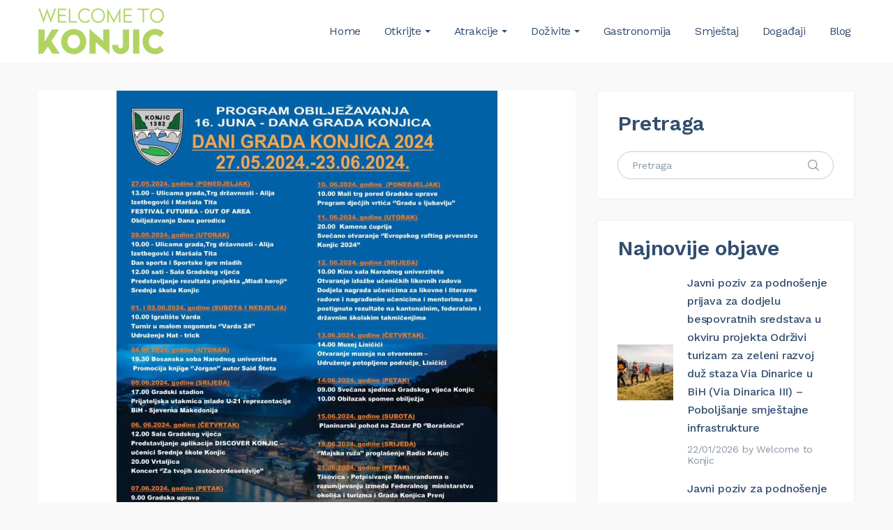

--- FILE ---
content_type: text/html; charset=UTF-8
request_url: https://welcometokonjic.ba/2024/05/31/program-dani-grada-konjica-2024-27-05-2024-23-06-2024/
body_size: 19622
content:
<!DOCTYPE html>
<html lang="bs-BA">
<head>
    <meta http-equiv="Content-Type" content="text/html; charset=UTF-8">
    <meta name="viewport" content="width=device-width, initial-scale=1, maximum-scale=1">    <meta http-equiv="X-UA-Compatible" content="IE=Edge">
    <link rel="pingback" href="https://welcometokonjic.ba/xmlrpc.php">
    <title>Program Dani Grada Konjica 2024 (27.05.2024.- 23.06.2024.) &#8211; Welcome to Konjic</title>
<link data-rocket-preload as="style" href="https://fonts.googleapis.com/css?family=Work%20Sans%3A100%2C200%2C300%2C400%2C500%2C600%2C700%2C800%2C900&#038;display=swap" rel="preload">
<link href="https://fonts.googleapis.com/css?family=Work%20Sans%3A100%2C200%2C300%2C400%2C500%2C600%2C700%2C800%2C900&#038;display=swap" media="print" onload="this.media=&#039;all&#039;" rel="stylesheet">
<noscript><link rel="stylesheet" href="https://fonts.googleapis.com/css?family=Work%20Sans%3A100%2C200%2C300%2C400%2C500%2C600%2C700%2C800%2C900&#038;display=swap"></noscript>

        <script type="text/javascript">
            "use strict";
            var custom_blog_css = "";
            if (document.getElementById("custom_blog_styles")) {
                document.getElementById("custom_blog_styles").innerHTML += custom_blog_css;
            } else if (custom_blog_css !== "") {
                document.head.innerHTML += '<style id="custom_blog_styles" type="text/css">'+custom_blog_css+'</style>';
            }
        </script>
    <meta name='robots' content='max-image-preview:large' />
<link rel="alternate" hreflang="bs" href="https://welcometokonjic.ba/2024/05/31/program-dani-grada-konjica-2024-27-05-2024-23-06-2024/" />
<link rel="alternate" hreflang="x-default" href="https://welcometokonjic.ba/2024/05/31/program-dani-grada-konjica-2024-27-05-2024-23-06-2024/" />
<link rel='dns-prefetch' href='//maps.google.com' />
<link rel='dns-prefetch' href='//fonts.googleapis.com' />
<link href='https://fonts.gstatic.com' crossorigin rel='preconnect' />
<link rel="alternate" type="application/rss+xml" title="Welcome to Konjic &raquo; novosti" href="https://welcometokonjic.ba/feed/" />
<link rel="alternate" type="application/rss+xml" title="Welcome to Konjic &raquo;  novosti o komentarima" href="https://welcometokonjic.ba/comments/feed/" />
<link rel="alternate" title="oEmbed (JSON)" type="application/json+oembed" href="https://welcometokonjic.ba/wp-json/oembed/1.0/embed?url=https%3A%2F%2Fwelcometokonjic.ba%2F2024%2F05%2F31%2Fprogram-dani-grada-konjica-2024-27-05-2024-23-06-2024%2F" />
<link rel="alternate" title="oEmbed (XML)" type="text/xml+oembed" href="https://welcometokonjic.ba/wp-json/oembed/1.0/embed?url=https%3A%2F%2Fwelcometokonjic.ba%2F2024%2F05%2F31%2Fprogram-dani-grada-konjica-2024-27-05-2024-23-06-2024%2F&#038;format=xml" />
<meta property="og:title" content="Program Dani Grada Konjica 2024 (27.05.2024.- 23.06.2024.)"/><meta property="og:type" content="article"/><meta property="og:url" content="https://welcometokonjic.ba/2024/05/31/program-dani-grada-konjica-2024-27-05-2024-23-06-2024/"/><meta property="og:site_name" content="Welcome to Konjic"/><meta property="og:image" content="https://welcometokonjic.ba/wp-content/uploads/2024/05/Dani-Grada-Konjica-768x768.jpg"/><style id='wp-img-auto-sizes-contain-inline-css' type='text/css'>
img:is([sizes=auto i],[sizes^="auto," i]){contain-intrinsic-size:3000px 1500px}
/*# sourceURL=wp-img-auto-sizes-contain-inline-css */
</style>
<link rel='stylesheet' id='sbi_styles-css' href='https://welcometokonjic.ba/wp-content/plugins/instagram-feed/css/sbi-styles.min.css?ver=6.10.0' type='text/css' media='all' />
<style id='wp-emoji-styles-inline-css' type='text/css'>

	img.wp-smiley, img.emoji {
		display: inline !important;
		border: none !important;
		box-shadow: none !important;
		height: 1em !important;
		width: 1em !important;
		margin: 0 0.07em !important;
		vertical-align: -0.1em !important;
		background: none !important;
		padding: 0 !important;
	}
/*# sourceURL=wp-emoji-styles-inline-css */
</style>
<link rel='stylesheet' id='wp-block-library-css' href='https://welcometokonjic.ba/wp-includes/css/dist/block-library/style.min.css?ver=6.9' type='text/css' media='all' />
<style id='global-styles-inline-css' type='text/css'>
:root{--wp--preset--aspect-ratio--square: 1;--wp--preset--aspect-ratio--4-3: 4/3;--wp--preset--aspect-ratio--3-4: 3/4;--wp--preset--aspect-ratio--3-2: 3/2;--wp--preset--aspect-ratio--2-3: 2/3;--wp--preset--aspect-ratio--16-9: 16/9;--wp--preset--aspect-ratio--9-16: 9/16;--wp--preset--color--black: #000000;--wp--preset--color--cyan-bluish-gray: #abb8c3;--wp--preset--color--white: #ffffff;--wp--preset--color--pale-pink: #f78da7;--wp--preset--color--vivid-red: #cf2e2e;--wp--preset--color--luminous-vivid-orange: #ff6900;--wp--preset--color--luminous-vivid-amber: #fcb900;--wp--preset--color--light-green-cyan: #7bdcb5;--wp--preset--color--vivid-green-cyan: #00d084;--wp--preset--color--pale-cyan-blue: #8ed1fc;--wp--preset--color--vivid-cyan-blue: #0693e3;--wp--preset--color--vivid-purple: #9b51e0;--wp--preset--gradient--vivid-cyan-blue-to-vivid-purple: linear-gradient(135deg,rgb(6,147,227) 0%,rgb(155,81,224) 100%);--wp--preset--gradient--light-green-cyan-to-vivid-green-cyan: linear-gradient(135deg,rgb(122,220,180) 0%,rgb(0,208,130) 100%);--wp--preset--gradient--luminous-vivid-amber-to-luminous-vivid-orange: linear-gradient(135deg,rgb(252,185,0) 0%,rgb(255,105,0) 100%);--wp--preset--gradient--luminous-vivid-orange-to-vivid-red: linear-gradient(135deg,rgb(255,105,0) 0%,rgb(207,46,46) 100%);--wp--preset--gradient--very-light-gray-to-cyan-bluish-gray: linear-gradient(135deg,rgb(238,238,238) 0%,rgb(169,184,195) 100%);--wp--preset--gradient--cool-to-warm-spectrum: linear-gradient(135deg,rgb(74,234,220) 0%,rgb(151,120,209) 20%,rgb(207,42,186) 40%,rgb(238,44,130) 60%,rgb(251,105,98) 80%,rgb(254,248,76) 100%);--wp--preset--gradient--blush-light-purple: linear-gradient(135deg,rgb(255,206,236) 0%,rgb(152,150,240) 100%);--wp--preset--gradient--blush-bordeaux: linear-gradient(135deg,rgb(254,205,165) 0%,rgb(254,45,45) 50%,rgb(107,0,62) 100%);--wp--preset--gradient--luminous-dusk: linear-gradient(135deg,rgb(255,203,112) 0%,rgb(199,81,192) 50%,rgb(65,88,208) 100%);--wp--preset--gradient--pale-ocean: linear-gradient(135deg,rgb(255,245,203) 0%,rgb(182,227,212) 50%,rgb(51,167,181) 100%);--wp--preset--gradient--electric-grass: linear-gradient(135deg,rgb(202,248,128) 0%,rgb(113,206,126) 100%);--wp--preset--gradient--midnight: linear-gradient(135deg,rgb(2,3,129) 0%,rgb(40,116,252) 100%);--wp--preset--font-size--small: 13px;--wp--preset--font-size--medium: 20px;--wp--preset--font-size--large: 36px;--wp--preset--font-size--x-large: 42px;--wp--preset--spacing--20: 0.44rem;--wp--preset--spacing--30: 0.67rem;--wp--preset--spacing--40: 1rem;--wp--preset--spacing--50: 1.5rem;--wp--preset--spacing--60: 2.25rem;--wp--preset--spacing--70: 3.38rem;--wp--preset--spacing--80: 5.06rem;--wp--preset--shadow--natural: 6px 6px 9px rgba(0, 0, 0, 0.2);--wp--preset--shadow--deep: 12px 12px 50px rgba(0, 0, 0, 0.4);--wp--preset--shadow--sharp: 6px 6px 0px rgba(0, 0, 0, 0.2);--wp--preset--shadow--outlined: 6px 6px 0px -3px rgb(255, 255, 255), 6px 6px rgb(0, 0, 0);--wp--preset--shadow--crisp: 6px 6px 0px rgb(0, 0, 0);}:where(.is-layout-flex){gap: 0.5em;}:where(.is-layout-grid){gap: 0.5em;}body .is-layout-flex{display: flex;}.is-layout-flex{flex-wrap: wrap;align-items: center;}.is-layout-flex > :is(*, div){margin: 0;}body .is-layout-grid{display: grid;}.is-layout-grid > :is(*, div){margin: 0;}:where(.wp-block-columns.is-layout-flex){gap: 2em;}:where(.wp-block-columns.is-layout-grid){gap: 2em;}:where(.wp-block-post-template.is-layout-flex){gap: 1.25em;}:where(.wp-block-post-template.is-layout-grid){gap: 1.25em;}.has-black-color{color: var(--wp--preset--color--black) !important;}.has-cyan-bluish-gray-color{color: var(--wp--preset--color--cyan-bluish-gray) !important;}.has-white-color{color: var(--wp--preset--color--white) !important;}.has-pale-pink-color{color: var(--wp--preset--color--pale-pink) !important;}.has-vivid-red-color{color: var(--wp--preset--color--vivid-red) !important;}.has-luminous-vivid-orange-color{color: var(--wp--preset--color--luminous-vivid-orange) !important;}.has-luminous-vivid-amber-color{color: var(--wp--preset--color--luminous-vivid-amber) !important;}.has-light-green-cyan-color{color: var(--wp--preset--color--light-green-cyan) !important;}.has-vivid-green-cyan-color{color: var(--wp--preset--color--vivid-green-cyan) !important;}.has-pale-cyan-blue-color{color: var(--wp--preset--color--pale-cyan-blue) !important;}.has-vivid-cyan-blue-color{color: var(--wp--preset--color--vivid-cyan-blue) !important;}.has-vivid-purple-color{color: var(--wp--preset--color--vivid-purple) !important;}.has-black-background-color{background-color: var(--wp--preset--color--black) !important;}.has-cyan-bluish-gray-background-color{background-color: var(--wp--preset--color--cyan-bluish-gray) !important;}.has-white-background-color{background-color: var(--wp--preset--color--white) !important;}.has-pale-pink-background-color{background-color: var(--wp--preset--color--pale-pink) !important;}.has-vivid-red-background-color{background-color: var(--wp--preset--color--vivid-red) !important;}.has-luminous-vivid-orange-background-color{background-color: var(--wp--preset--color--luminous-vivid-orange) !important;}.has-luminous-vivid-amber-background-color{background-color: var(--wp--preset--color--luminous-vivid-amber) !important;}.has-light-green-cyan-background-color{background-color: var(--wp--preset--color--light-green-cyan) !important;}.has-vivid-green-cyan-background-color{background-color: var(--wp--preset--color--vivid-green-cyan) !important;}.has-pale-cyan-blue-background-color{background-color: var(--wp--preset--color--pale-cyan-blue) !important;}.has-vivid-cyan-blue-background-color{background-color: var(--wp--preset--color--vivid-cyan-blue) !important;}.has-vivid-purple-background-color{background-color: var(--wp--preset--color--vivid-purple) !important;}.has-black-border-color{border-color: var(--wp--preset--color--black) !important;}.has-cyan-bluish-gray-border-color{border-color: var(--wp--preset--color--cyan-bluish-gray) !important;}.has-white-border-color{border-color: var(--wp--preset--color--white) !important;}.has-pale-pink-border-color{border-color: var(--wp--preset--color--pale-pink) !important;}.has-vivid-red-border-color{border-color: var(--wp--preset--color--vivid-red) !important;}.has-luminous-vivid-orange-border-color{border-color: var(--wp--preset--color--luminous-vivid-orange) !important;}.has-luminous-vivid-amber-border-color{border-color: var(--wp--preset--color--luminous-vivid-amber) !important;}.has-light-green-cyan-border-color{border-color: var(--wp--preset--color--light-green-cyan) !important;}.has-vivid-green-cyan-border-color{border-color: var(--wp--preset--color--vivid-green-cyan) !important;}.has-pale-cyan-blue-border-color{border-color: var(--wp--preset--color--pale-cyan-blue) !important;}.has-vivid-cyan-blue-border-color{border-color: var(--wp--preset--color--vivid-cyan-blue) !important;}.has-vivid-purple-border-color{border-color: var(--wp--preset--color--vivid-purple) !important;}.has-vivid-cyan-blue-to-vivid-purple-gradient-background{background: var(--wp--preset--gradient--vivid-cyan-blue-to-vivid-purple) !important;}.has-light-green-cyan-to-vivid-green-cyan-gradient-background{background: var(--wp--preset--gradient--light-green-cyan-to-vivid-green-cyan) !important;}.has-luminous-vivid-amber-to-luminous-vivid-orange-gradient-background{background: var(--wp--preset--gradient--luminous-vivid-amber-to-luminous-vivid-orange) !important;}.has-luminous-vivid-orange-to-vivid-red-gradient-background{background: var(--wp--preset--gradient--luminous-vivid-orange-to-vivid-red) !important;}.has-very-light-gray-to-cyan-bluish-gray-gradient-background{background: var(--wp--preset--gradient--very-light-gray-to-cyan-bluish-gray) !important;}.has-cool-to-warm-spectrum-gradient-background{background: var(--wp--preset--gradient--cool-to-warm-spectrum) !important;}.has-blush-light-purple-gradient-background{background: var(--wp--preset--gradient--blush-light-purple) !important;}.has-blush-bordeaux-gradient-background{background: var(--wp--preset--gradient--blush-bordeaux) !important;}.has-luminous-dusk-gradient-background{background: var(--wp--preset--gradient--luminous-dusk) !important;}.has-pale-ocean-gradient-background{background: var(--wp--preset--gradient--pale-ocean) !important;}.has-electric-grass-gradient-background{background: var(--wp--preset--gradient--electric-grass) !important;}.has-midnight-gradient-background{background: var(--wp--preset--gradient--midnight) !important;}.has-small-font-size{font-size: var(--wp--preset--font-size--small) !important;}.has-medium-font-size{font-size: var(--wp--preset--font-size--medium) !important;}.has-large-font-size{font-size: var(--wp--preset--font-size--large) !important;}.has-x-large-font-size{font-size: var(--wp--preset--font-size--x-large) !important;}
/*# sourceURL=global-styles-inline-css */
</style>

<style id='classic-theme-styles-inline-css' type='text/css'>
/*! This file is auto-generated */
.wp-block-button__link{color:#fff;background-color:#32373c;border-radius:9999px;box-shadow:none;text-decoration:none;padding:calc(.667em + 2px) calc(1.333em + 2px);font-size:1.125em}.wp-block-file__button{background:#32373c;color:#fff;text-decoration:none}
/*# sourceURL=/wp-includes/css/classic-themes.min.css */
</style>
<link data-minify="1" rel='stylesheet' id='wp-job-manager-job-listings-css' href='https://welcometokonjic.ba/wp-content/cache/min/1/wp-content/plugins/wp-job-manager/assets/dist/css/job-listings.css?ver=1765995928' type='text/css' media='all' />
<link rel='stylesheet' id='wpml-menu-item-0-css' href='https://welcometokonjic.ba/wp-content/plugins/sitepress-multilingual-cms/templates/language-switchers/menu-item/style.min.css?ver=1' type='text/css' media='all' />
<link data-minify="1" rel='stylesheet' id='gt3-extended-location-css' href='https://welcometokonjic.ba/wp-content/cache/min/1/wp-content/plugins/gt3-extended-location/assets/css/extended-location.css?ver=1765995928' type='text/css' media='all' />
<link data-minify="1" rel='stylesheet' id='rangeslider-css' href='https://welcometokonjic.ba/wp-content/cache/min/1/wp-content/plugins/gt3-extended-location/assets/css/rangeslider.css?ver=1765995928' type='text/css' media='all' />
<link rel='stylesheet' id='gt3_default_style-css' href='https://welcometokonjic.ba/wp-content/themes/listingeasy/style.css?ver=6.9' type='text/css' media='all' />
<link data-minify="1" rel='stylesheet' id='gt3_theme_icon-css' href='https://welcometokonjic.ba/wp-content/cache/min/1/wp-content/themes/listingeasy/fonts/theme-font/theme_icon.css?ver=1765995928' type='text/css' media='all' />
<link data-minify="1" rel='stylesheet' id='font-awesome-css' href='https://welcometokonjic.ba/wp-content/cache/min/1/wp-content/themes/listingeasy/css/font-awesome.min.css?ver=1765995928' type='text/css' media='all' />
<link data-minify="1" rel='stylesheet' id='gt3_theme-css' href='https://welcometokonjic.ba/wp-content/cache/min/1/wp-content/themes/listingeasy/css/theme.css?ver=1765995928' type='text/css' media='all' />
<link data-minify="1" rel='stylesheet' id='gt3_composer-css' href='https://welcometokonjic.ba/wp-content/cache/min/1/wp-content/themes/listingeasy/css/base_composer.css?ver=1765995928' type='text/css' media='all' />
<style id='gt3_composer-inline-css' type='text/css'>
/* Custom CSS */*{}body,body.wpb-js-composer .vc_row .vc_tta.vc_general .vc_tta-panel-title>a span,body.wpb-js-composer .vc_row .vc_toggle_title>h4,.main_footer .widget-title,.widget-title,.team_title__text,.team_title__text > a,.woocommerce ul.products li.product h3 {font-family:Work Sans;}body {background:#F9F9F9;font-size:16px;line-height:24px;font-weight:400;color: #8995a2;}.gt3_header_builder_component.gt3_header_builder_text_component {font-size:16px;line-height:24px;}.woocommerce-Reviews #respond form#commentform{font-size:16px;line-height:24px;}input[type="date"],input[type="email"],input[type="number"],input[type="password"],input[type="search"],input[type="tel"],input[type="text"],input[type="url"],select,textarea,.main_wrapper .chosen-container-multi .chosen-choices li.search-field input[type="text"],.main_wrapper .job-manager-form fieldset .wp-editor-container textarea.wp-editor-area {font-weight:400;font-family:Work Sans;}input[type="reset"],input[type="submit"],button,.gt3_social_color_wrapper .wp-picker-input-wrap .wp-picker-clear{font-family:Work Sans;}/* Custom Fonts */.module_team .team_info,.module_testimonial .testimonials-text,h1, h1 span, h1 a,h2, h2 span, h2 a,h3, h3 span, h3 a,h4, h4 span, h4 a,h5, h5 span, h5 a,h6, h6 span, h6 a,.widget.widget_archive > ul > li, .widget.widget_categories > ul > li, .widget.widget_pages > ul > li, .widget.widget_meta > ul > li, .widget.widget_recent_comments > ul > li, .widget.widget_recent_entries > ul > li, .widget.widget_nav_menu > .menu-main-menu-container > ul > li,.calendar_wrap tbody,body.wpb-js-composer .vc_tta.vc_general .vc_tta-tab,.price_item-cost,.widget.widget_posts .recent_posts .post_title a,.job-manager-form label,.job-manager-form legend,#job-manager-job-dashboard th,#job-manager-job-dashboard tbody td:before,#job-manager-review-moderate-board th,#job-manager-review-moderate-board tbody td:before,.job-manager-form fieldset .job-manager-uploaded-files .job-manager-uploaded-file .job-manager-uploaded-file-preview a.job-manager-remove-uploaded-file:hover,dl.gt3_dl dt,.package__content b,.package__content strong,.price_item_body .items_text ul li b,.price_item_body .items_text ul li strong,.post_media_link,.gt3_quote_author,.prev_next_links a,.gt3_widget.job_manager ul.job_listings li.job_listing a .position,.top_footer .listing_widget_wrapper .widget-title,.top_footer .working_time_widget .widget-title,.top_footer .widget_featured_jobs .widget-title,.top_footer .widget_recent_jobs .widget-title,.wp-block-pullquote cite {color: #334e6f;}.dropcap,.gt3_icon_box__icon--number,.module_testimonial .testimonials-text,h1, h1 span, h1 a,h2, h2 span, h2 a,h3, h3 span, h3 a,h4, h4 span, h4 a,h5, h5 span, h5 a,h6, h6 span, h6 a,.strip_template .strip-item a span,.column1 .item_title a,.index_number,.price_item_btn a,.shortcode_tab_item_title,.gt3_twitter .twitt_title, .category-icon,.job-manager-form label,#job-manager-job-dashboard th,#job-manager-job-dashboard tbody td:before,#job-manager-review-moderate-board th,#job-manager-review-moderate-board tbody td:before,dl.gt3_dl dt,.gt3_widget.job_manager ul.job_listings li.job_listing a .position {font-family: Work Sans;font-weight: 500}h1, h1 a, h1 span {font-size:48px;line-height:58px;}h2, h2 a, h2 span,h1.blogpost_title, h1.blogpost_title a, h1.blogpost_title span {font-size:36px;line-height:46px;}h3, h3 a, h3 span,#customer_login h2,.gt3_header_builder__login-modal_container h2,.sidepanel .title,.gt3_dashboard_user_info .gt3_login__user_name,.gt3_header_builder__login-modal .gt3_header_builder__login-modal_container h2{font-size:30px;line-height:40px;}h4, h4 a, h4 span,.job-manager-form label,.job-manager-form legend,#job-manager-job-dashboard th,#job-manager-job-dashboard tbody td:before,#job-manager-review-moderate-board th,#job-manager-review-moderate-board tbody td:before,dl.gt3_dl dt,.gt3_widget.job_manager ul.job_listings li.job_listing a .position {font-size:20px;line-height:30px;}h5, h5 a, h5 span {font-size:18px;line-height:28px;}h6, h6 a, h6 span {font-size:16px;line-height:26px;}.gt3_module_title_section h5 {font-weight:400;color: #8995a2;}/* Theme color */.woocommerce #respond input#submit.alt:hover, .woocommerce a.button.alt:hover, .woocommerce button.button.alt:hover, .woocommerce input.button.alt:hover, .woocommerce #reviews #respond input#submit:hover, .woocommerce #reviews a.button:hover, .woocommerce #reviews button.button:hover, .woocommerce #reviews input.button:hover, body.woocommerce a.button:hover, .woocommerce #respond input#submit:hover, .woocommerce button.button, .woocommerce input.button:hover,blockquote:before,a,.top_footer a:hover,.widget.widget_archive ul li:hover:before,.widget.widget_categories ul li:hover:before,.widget.widget_pages ul li:hover:before,.widget.widget_meta ul li:hover:before,.widget.widget_recent_comments ul li:hover:before,.widget.widget_recent_entries ul li:hover:before,.widget.widget_nav_menu ul li:hover:before,.widget.widget_archive ul li:hover > a,.widget.widget_categories ul li:hover > a,.widget.widget_pages ul li:hover > a,.widget.widget_meta ul li:hover > a,.widget.widget_recent_comments ul li:hover > a,.widget.widget_recent_entries ul li:hover > a,.widget.widget_nav_menu ul li:hover > a,.top_footer .widget.widget_archive ul li > a:hover,.top_footer .widget.widget_categories ul li > a:hover,.top_footer .widget.widget_pages ul li > a:hover,.top_footer .widget.widget_meta ul li > a:hover,.top_footer .widget.widget_recent_comments ul li > a:hover,.top_footer .widget.widget_recent_entries ul li > a:hover,.top_footer .widget.widget_nav_menu ul li > a:hover,body.wpb-js-composer .vc_tta.vc_general.vc_tta-tabs .vc_tta-tab.vc_active>a,.calendar_wrap thead,.gt3_practice_list__image-holder i,.load_more_works:hover,.copyright a:hover,.module_testimonial.type2 .testimonials-text:before,input[type="submit"]:hover,.gt3_add_social_item:hover,.gt3_add_hours_of_operation_item:hover,.gt3_social_color_wrapper .wp-picker-input-wrap .wp-picker-clear:hover,button:hover,.gt3_practice_list__title a:hover,.mc_form_inside #mc_signup_submit:hover,.pre_footer input[type="submit"]:hover,.team-icons .member-icon:hover,.gt3_listing_grid .card__address i,.gt3_listing_part .card__address i,.job_listings.grid .card__address i,.popup_address i,.gt3_listing_part .load_more_jobs:hover,.job_listings .load_more_jobs:hover,.single_listing_tags a:hover .tag_name,.gt3_social_sortable_handle,.hover_label,button.package__btn:hover,a:hover .post_media_link,.gt3_dropcap,.number_404,div.job_listings .load_more_jobs.load_previous:hover,.gt3_widget.job_manager ul.job_listings li.job_listing a:hover .position {color: #B0D461;}.tooltip .btn {font-weight:400;font-family:Work Sans;}.uploader-btn .spacer:after {border: 15px solid #F9F9F9;}.gt3_breadcrumb_divider,.price_item .item_cost_wrapper,.main_menu_container .menu_item_line,.gt3_practice_list__link:before,.load_more_works,.content-container .vc_progress_bar .vc_single_bar .vc_bar,input[type="submit"],.gt3_add_social_item,.gt3_add_hours_of_operation_item,.gt3_social_color_wrapper .wp-picker-input-wrap .wp-picker-clear,button,.mc_form_inside #mc_signup_submit,.pre_footer input[type="submit"],.gt3_listing_part .load_more_jobs,.job_listings .load_more_jobs, div.job_listings .load_more_jobs.load_previous,body .select2-container--default .select2-results__option--highlighted[aria-selected],.job_listing_packages_switcher_item.active{background-color: #B0D461;}.calendar_wrap caption,.widget .calendar_wrap table td#today:before,.job-manager-form fieldset .job-manager-uploaded-files .job-manager-uploaded-file .job-manager-uploaded-file-preview a.job-manager-remove-uploaded-file,.package_head {background: #B0D461;}.woocommerce .wishlist_table td.product-add-to-cart a,.gt3_module_button a,.woocommerce .widget_shopping_cart .buttons a, .woocommerce.widget_shopping_cart .buttons a,.gt3_header_builder_cart_component .button,#content nav.job-manager-pagination ul li a:focus, #content nav.job-manager-pagination ul li a:hover, #content nav.job-manager-pagination ul li span.current, nav.job-manager-pagination ul li a:focus, nav.job-manager-pagination ul li a:hover, nav.job-manager-pagination ul li span.current,.woocommerce nav.woocommerce-pagination ul li span.current,.woocommerce nav.woocommerce-pagination ul li a:focus, .woocommerce nav.woocommerce-pagination ul li a:hover, .woocommerce nav.woocommerce-pagination ul li span.current{border-color: #B0D461;background: #B0D461;}.woocommerce .wishlist_table td.product-add-to-cart a:hover,.woocommerce .widget_shopping_cart .buttons a:hover, .woocommerce.widget_shopping_cart .buttons a:hover,.gt3_header_builder_cart_component .button:hover,.widget_search .search_form:before,.gt3_submit_wrapper:hover > i,div.job_listings .load_more_jobs:focus,div.job_listings .load_more_jobs:focus .gt3_btn_icon.fa,.job-manager-error.job-manager-message:before,.job-manager-info.job-manager-message:before,.job-manager-message.job-manager-message:before {color:#B0D461;}.load_more_works,input[type="submit"],.gt3_add_social_item,.gt3_add_hours_of_operation_item,.gt3_social_color_wrapper .wp-picker-input-wrap .wp-picker-clear,button,.gt3_module_button a:hover,div.job_listings .load_more_jobs,div.job_listings .load_more_jobs:hover,div.job_listings .load_more_jobs:focus{border-color: #B0D461;}.isotope-filter a:hover,.isotope-filter a.active,.gt3_practice_list__filter a:hover, .gt3_practice_list__filter a.active {border-bottom-color: #B0D461;}.gt3_module_button a:hover,.gt3_module_button a:hover .gt3_btn_icon.fa,.blog_post_preview .listing_meta a:hover {color: #B0D461;}.widget_nav_menu .menu .menu-item:before,.gt3_icon_box__link a:before,.stripe_item-divider,.module_team .view_all_link:before,.gps_type_wrap label.active_unit {background-color: #B0D461;}.single-member-page .member-icon:hover,.widget_nav_menu .menu .menu-item:hover>a,.single-member-page .team-link:hover,.module_team .view_all_link {color: #B0D461;}.module_team .view_all_link:after {border-color: #B0D461;}.video-popup__link:after {border-color: transparent transparent transparent #B0D461;}/* menu fonts */.main-menu>ul,.main-menu>div>ul,.gt3_dasgboard_menu>ul,.gt3_login__user_name,.gt3_header_builder_login_component .gt3_header_builder__login-dropdown ul{font-family:Work Sans;font-weight:400;line-height:24px;font-size:16px;}/* sub menu styles */.main-menu ul li ul.sub-menu,.gt3_dasgboard_menu ul.sub-menu,.gt3_header_builder_login_component .gt3_header_builder__login-dropdown ul,.gt3_currency_switcher ul,.main_header .header_search__inner .search_form,.mobile_menu_container {background-color: rgba(255,255,255,1) ;color: #334e6f ;}.main_header .header_search__inner .search_text::-webkit-input-placeholder{color: #334e6f !important;}.main_header .header_search__inner .search_text:-moz-placeholder {color: #334e6f !important;}.main_header .header_search__inner .search_text::-moz-placeholder {color: #334e6f !important;}.main_header .header_search__inner .search_text:-ms-input-placeholder {color: #334e6f !important;}.main_header .header_search .header_search__inner:after,.main-menu > ul > li > ul:before,.gt3_dasgboard_menu > ul > li > ul:before,.gt3_megamenu_triangle:before,.gt3_currency_switcher ul:before{border-bottom-color: rgba(255,255,255,1) ;}.main-menu > ul > li > ul:before,.gt3_dasgboard_menu > ul > li > ul:before,.gt3_megamenu_triangle:before,.gt3_currency_switcher ul:before {-webkit-box-shadow: 0px 1px 0px 0px rgba(255,255,255,1);-moz-box-shadow: 0px 1px 0px 0px rgba(255,255,255,1);box-shadow: 0px 1px 0px 0px rgba(255,255,255,1);}/* blog */.team-icons .member-icon,body.wpb-js-composer .vc_tta.vc_general.vc_tta-tabs .vc_tta-tab>a,.prev_next_links a b,ul.pagerblock li span,.gt3_module_featured_posts .listing_meta,.gt3_module_featured_posts .listing_meta a,.recent_posts .listing_meta a:hover,.post_meta a,.listing_meta,#job-manager-job-dashboard table ul.job-dashboard-actions a:hover,#job-manager-job-dashboard table ul.job-dashboard-actions li a.job-dashboard-action-delete:hover,#job-manager-review-moderate-board table ul.job-dashboard-actions a:hover,#job-manager-review-moderate-board table ul.job-dashboard-actions li a.job-dashboard-action-delete:hover,.widget_listing_sidebar_products .listing-products__items .price del,.woocommerce div.product p.price del, .woocommerce div.product span.price del,.woocommerce div.product span.price del span.amount,.price del span.amount,.widget_listing_sidebar_products .listing-products__items .price del,.widget_listing_sidebar_products .listing-products__items .price del span.amount {color: #8995a2;}.gt3_dasgboard_menu > ul > .menu-item.current-menu-item > a,.blogpost_title a:hover,.gt3_module_featured_posts .listing_meta a:hover,.recent_posts .listing_meta a,.widget.widget_posts .recent_posts li > .recent_posts_content .post_title a:hover,.post_meta a:hover,.blog_post_preview h2.blog_listing_title a:hover,#job-manager-job-dashboard table ul.job-dashboard-actions a,#job-manager-job-dashboard table ul.job-dashboard-actions li a.job-dashboard-action-delete,#job-manager-review-moderate-board table ul.job-dashboard-actions a,#job-manager-review-moderate-board table ul.job-dashboard-actions li a.job-dashboard-action-delete {color: #B0D461;}.blogpost_title i,.blog_post_media__icon--quote,.blog_post_media__icon--link {color: #B0D461;}.gt3_dasgboard_menu,.learn_more:hover,.woocommerce .widget_shopping_cart .total, .woocommerce.widget_shopping_cart .total,.module_team .view_all_link:hover,.read_more:hover,.blog_post_media--link .blog_post_media__link_text a {color: #334e6f;}.module_team .view_all_link:hover:before,.gt3_quote_author:before {background-color: #334e6f;}.module_team .view_all_link:hover:after {border-color: #334e6f;}#job-manager-review-moderate-board .review-action svg {fill: #B0D461;}#job-manager-review-moderate-board .review-action:hover svg {fill: #8995a2;}.post_meta_categories,.post_meta_categories a {color: #FBAF2A;}.post_meta_categories a:hover,.gt3_module_featured_posts .item_wrapper .blog_content .featured_post_info .blogpost_title a:hover, #job-manager-review-moderate-board a.review-action-unapprove:hover,#job-manager-review-moderate-board a.review-action-spam:hover,#job-manager-review-moderate-board a.review-action-trash:hover,#job-manager-review-moderate-board a.review-action-approve:hover {color: #B0D461;}#job-manager-review-moderate-board .job-dashboard-actions a:hover .wpjmr-icon svg {fill: #B0D461;}.learn_more span,.gt3_module_title .carousel_arrows a:hover span,.stripe_item:after,.packery-item .packery_overlay,.prev_next_links a span i,.wc-bookings-date-picker .ui-datepicker th{background: #B0D461;}.learn_more span:before,.gt3_module_title .carousel_arrows a:hover span:before,.prev_next_links a span i:before {border-color: #B0D461;}.learn_more:hover span,.gt3_module_title .carousel_arrows a span {background: #334e6f;}.learn_more:hover span:before,.gt3_module_title .carousel_arrows a span:before {border-color: #334e6f;}.likes_block,.isotope-filter a:hover,.isotope-filter a.active{color: #B0D461;}.post_media_info,.gt3_practice_list__filter,.isotope-filter,blockquote cite,.wc-bookings-date-picker .ui-datepicker td{color: #334e6f;}.post_media_info:before,.quote_author:before,blockquote cite:before{background: #334e6f;}.gt3_module_title .external_link .learn_more {line-height:24px;}.blog_type1 .blog_post_preview:before,.lwa-modal-close:before,.lwa-modal-close:after,.gt3_header_builder__login-modal-close:before,.gt3_header_builder__login-modal-close:after{background: #334e6f;}.post_share > a:before,.share_wrap a span {font-size:16px;}.listing_rating_wrapper,.listing_comment .comment_author_says,.listing_comment .comment_author_says a {font-size:16px;line-height:24px;}.listing_comment_rp span {line-height:24px;}ol.commentlist:after {background:#F9F9F9;}.main_wrapper ul li:before,.main_wrapper ol > li:before,.blog_post_media__link_text a:hover,h3#reply-title a,.comment_author_says a:hover,.dropcap,.gt3_custom_text a,.vc_toggle.vc_toggle_classic.vc_toggle_active .vc_toggle_title > h4,.vc_tta-style-classic .vc_tta-panel.vc_active .vc_tta-panel-heading .vc_tta-panel-title > a .vc_tta-title-text,.vc_tta-style-classic .vc_tta-panel.vc_active .vc_tta-controls-icon,.vc_toggle.vc_toggle_accordion_bordered.vc_toggle_active .vc_toggle_title > h4,.vc_tta-style-accordion_bordered .vc_tta-panels-container .vc_tta-panels .vc_tta-panel.vc_active .vc_tta-panel-heading .vc_tta-title-text,.gt3_custom_button i,.gt3_woo_login_switcher__link{color: #B0D461;}.wc-bookings-booking-cost .woocommerce-Price-amount,.wc-bookings-booking-form label,.single .post_tags > span,h3#reply-title a:hover,.comment_author_says,.comment_author_says a,.wc-bookings-date-picker .ui-datepicker-title,.wc-bookings-date-picker .ui-datepicker .ui-datepicker-prev, .wc-bookings-date-picker .ui-datepicker .ui-datepicker-next{color: #334e6f;}input[type="checkbox"]:before,.post_share > a:before,.post_share:hover > a:before,.post_share:hover > a,.likes_block .icon,.likes_block:not(.already_liked):hover,.comment-reply-link,.comment-reply-link:hover,.main_footer ul li:before,.gt3_twitter a{color: #FD4851;}.blog_post_media--quote,blockquote,.blog_post_media--link,body.wpb-js-composer .vc_row .vc_tta.vc_tta-style-accordion_alternative .vc_tta-controls-icon.vc_tta-controls-icon-plus::before,body.wpb-js-composer .vc_row .vc_tta.vc_tta-style-accordion_alternative .vc_tta-controls-icon.vc_tta-controls-icon-plus::after,body.wpb-js-composer .vc_row .vc_toggle_accordion_alternative .vc_toggle_icon:before,body.wpb-js-composer .vc_row .vc_toggle_accordion_alternative .vc_toggle_icon:after {border-color: #FD4851;}.widget_listing_sidebar_products .listing-products__items .cart .button.wc-bookings-booking-form-button,body.woocommerce div.product form.cart .button.wc-bookings-booking-form-button.widget_listing_sidebar_products .listing-products__items .cart .button.wc-bookings-booking-form-button:hover, body.woocommerce div.product form.cart .button.wc-bookings-booking-form-button:hover,.widget_listing_sidebar_products .listing-products__items .cart .button,.widget_listing_sidebar_products .listing-products__items .cart .button:hover,body.woocommerce div.product form.cart .button.wc-bookings-booking-form-button{border-color: #FD4851;}body.woocommerce button.button, body .woocommerce button.button,.vc_toggle_classic.vc_toggle_active.vc_toggle_color_chevron .vc_toggle_icon,.vc_toggle_classic.vc_toggle_active.vc_toggle_color_chevron .vc_toggle_icon::before,.vc_toggle_accordion_bordered.vc_toggle_active.vc_toggle_color_plus .vc_toggle_icon::before,.vc_general .vc_tta-panels-container .vc_tta-panels .vc_tta-panel.vc_active .vc_tta-panel-heading .vc_tta-panel-title > a,.vc_toggle_accordion_bordered.vc_toggle_active .vc_toggle_icon::before,.vc_toggle.vc_toggle_active .vc_toggle_title,.vc_toggle.vc_toggle_accordion_solid.vc_toggle_active .vc_toggle_title,.vc_toggle_accordion_bordered.vc_toggle_active.vc_toggle_color_chevron .vc_toggle_icon::before,.vc_toggle_classic.vc_toggle_active.vc_toggle_color_triangle .vc_toggle_icon,.vc_toggle_classic.vc_toggle_active.vc_toggle_color_triangle .vc_toggle_icon::before,.vc_toggle_classic.vc_toggle_active.vc_toggle_color_plus .vc_toggle_icon,.vc_toggle_classic.vc_toggle_active.vc_toggle_color_plus .vc_toggle_icon::before,.vc_tta-panel.vc_active .vc_tta-controls-icon::before {border-color: #B0D461;}.widget_listing_sidebar_products .listing-products__items .cart .button.wc-bookings-booking-form-button:hover, body.woocommerce div.product form.cart .button.wc-bookings-booking-form-button:hover,.widget_listing_sidebar_products .listing-products__items .cart .button:hover{color: #FD4851;}.wc-bookings-date-picker .ui-datepicker table .bookable-range a:before,.wc-bookings-date-picker .ui-datepicker table .ui-datepicker-current-day a:before,.wc-bookings-date-picker .ui-datepicker td.ui-datepicker-today > a.ui-state-hover:before,.vc_general.vc_tta.vc_tta-tabs.vc_tta-tabs-position-left .vc_tta-tabs-container .vc_tta-tabs-list .vc_tta-tab.vc_active::before,.wc-bookings-date-picker .ui-datepicker td > a:before,.wc-bookings-date-picker .ui-datepicker td.partial_booked a:before{background-color: #FD4851;color: #B0D461;}.wc-bookings-date-picker .ui-datepicker td.partial_booked.bookable a:before{background-color: #FD4851 !important;}.quantity-spinner.quantity-down:before, .quantity-spinner.quantity-up:before, .quantity-spinner.quantity-up:after,.icon-box_number,#back_to_top,.listing_meta span:after,.module_testimonial .slick-dots li button,.vc_general.vc_tta.vc_tta-tabs.vc_tta-tabs-position-left .vc_tta-tabs-container .vc_tta-tabs-list .vc_tta-tab.vc_active::before,body.wpb-js-composer .vc_tta.vc_tta-tabs .vc_tta-panel.vc_active .vc_tta-panel-heading .vc_tta-panel-title>a,body.wpb-js-composer .vc_tta.vc_general.vc_tta-tabs .vc_tta-tab.vc_active:before,body.wpb-js-composer .vc_row .vc_toggle_accordion_solid.vc_toggle_active .vc_toggle_title,body.wpb-js-composer .vc_row .vc_tta.vc_tta-style-accordion_solid .vc_active .vc_tta-panel-title>a {background-color: #B0D461;}.widget_listing_sidebar_products .listing-products__items .cart .button,.widget_listing_sidebar_products .listing-products__items .cart .button.wc-bookings-booking-form-button, body.woocommerce div.product form.cart .button.wc-bookings-booking-form-button,body.wpb-js-composer .vc_row .vc_tta.vc_tta-style-accordion_bordered .vc_tta-panel.vc_active .vc_tta-panel-title>a:before,.wc-bookings-date-picker .ui-datepicker td > a:before,.wc-bookings-date-picker .ui-datepicker td.partial_booked a:before,ul.pagerblock li a.current,ul.pagerblock li span,.tagcloud a:hover,.woo_mini-count > span:not(:empty) {background-color: #FD4851;}::-moz-selection {background: #B0D461;color:#ffffff;}::selection {background: #B0D461;color:#ffffff;}.preview_read_more_button {background-color:#B0D461;border:1px solid #B0D461;}.preview_read_more_button:hover {color: #B0D461;}.pagerblock li a,.job-manager-form fieldset label small,.card_footer__container .btn_save_listing {color: #8995a2;}.comment-reply-link {color: #8995a2 !important;}.comment-reply-link:hover {color:#B0D461 !important;}.pagerblock li.prev_page a:hover,.pagerblock li.next_page a:hover,.prev_next_links a:hover,.comment-edit-link:hover,.pagerblock li.next_page a:hover {color:#B0D461;}.pagerblock li.pager_item a.current,.pagerblock li.pager_item a:hover {background: #B0D461;border: #B0D461 1px solid;}.blog_post_media__link_text a {color: #8995a2 !important;}.gt3_practice_list__overlay:before{background-color: #B0D461;}input::-webkit-input-placeholder,textarea::-webkit-input-placeholder {color: #334e6f;}input:-moz-placeholder,textarea:-moz-placeholder { /* Firefox 18- */color: #334e6f;}input::-moz-placeholder,textarea::-moz-placeholder {/* Firefox 19+ */color: #334e6f;}input:-ms-input-placeholder,textarea:-ms-input-placeholder {color: #334e6f;}.category-count,.gt3_imagebox_content_number {background:#B0D461;}.marker-cluster_inner {fill:#B0D461;}.diagram_item .chart,.item_title a ,.contentarea ul,#customer_login form .form-row label,.gt3_header_builder__login-modal_container form .form-row label,body .vc_pie_chart .vc_pie_chart_value,.contact_widget_socials,.contact_widget_email,.contact_widget_website,.contact_widget_phone,.contact_widget_address{color:#334e6f;}body.wpb-js-composer .vc_row .vc_progress_bar:not(.vc_progress-bar-color-custom) .vc_single_bar .vc_label:not([style*="color"]) .vc_label_units{color: #334e6f !important;}.popular_searches_module {color: #8995a2;}.gt3_listing_search_form input,.gt3_listing_search_form select,.gt3_listing_search_form button,.main_wrapper .chosen-single {font-family:Work Sans;}.gt3_listing_search_form .search_jobs .search_submit_wrapper button {background: #B0D461 !important;}.gt3_listing_search_form .search_jobs .search_submit_wrapper button:hover {background: #334e6f !important;}.main_wrapper .chosen-drop ul.chosen-results li:hover,.main_wrapper .chosen-drop ul.chosen-results li.result-selected {color:#B0D461 !important;}.main_wrapper .select-tags .chosen-container-multi .chosen-choices li.search-field input[type="text"],.main_wrapper .select-tags .select2-container--default .select2-selection--multiple .select2-search--inline .select2-search__field {border-color: #B0D461 !important;background: #B0D461 !important;}.active-tag,.select2-container--default .select2-selection--multiple .select2-selection__choice,.main_wrapper .chosen-choices li.search-choice {border-color: #B0D461;background: #B0D461 ;}.active-tag:hover,.select2-container--default .select2-selection--multiple .select2-selection__choice:hover,.main_wrapper .chosen-choices li.search-choice:hover {color: #8995a2;border-color: rgba(137,149,162, 0.5);}.active-tag:hover .remove-tag:before,.active-tag:hover .remove-tag:after,.main_wrapper .chosen-choices li.search-choice:before,.main_wrapper .chosen-choices li.search-choice:after,.main_wrapper .chosen-choices li.search-choice:hover:before,.main_wrapper .chosen-choices li.search-choice:hover:after {background-color: #8995a2;}/* Footer *//* Widgets */.tagcloud a:hover {border-color:#B0D461;background:#B0D461;}/* Listings Single */.fav_listing_item_location span i,.gt3_lst_meta span i {color:#B0D461;}.lisging_single_breadcrumb span,.lisging_single_breadcrumb a {color:#8995a2;}.lisging_single_breadcrumb a:hover,.lisging_single_breadcrumb span.lisging_single_breadcrumb_posttitle {color:#B0D461;}.lisging_single_breadcrumb span.listing_categ_divider,.gt3_module_carousel .slick-arrow:hover,.gt3_single_slider_controls a:hover,.nivo-directionNav .nivo-prevNav:hover,.nivo-directionNav .nivo-nextNav:hover {background:#B0D461;}.module_testimonial.type4 .slick-arrow:hover {background:#B0D461 !important;}.gt3_lst_right_part a.single_listing_go2review:hover,.gt3_dashboard_footer__add_listings>a:hover{border: #B0D461 2px solid;}.reservation_form input[type="reset"]:hover, .reservation_form input[type="submit"]:hover, .reservation_form button:hover {background: #B0D461;border-color: #B0D461;}.widget_listing_posts .listing_meta i,.contact_widget_email i,.contact_widget_website i,.contact_widget_phone i,.contact_widget_address i,.contact_widget_phone a,.contact_widget_address a,blockquote .gt3_quote_content:before,blockquote > p:first-child:before {color: #B0D461;} .contact_widget_wrapper .contact_widget_phone,.contact_widget_wrapper .contact_widget_phone a,.contact_widget_wrapper .contact_widget_email a,.contact_widget_wrapper .contact_widget_website a {color: #334e6f;}/* Widgets */.working_time_title,.recent_post_meta a:hover {color:#B0D461;}.widget_product_categories ul li:before,.widget_nav_menu ul li:before,.widget_archive ul li:before,.widget_pages ul li:before,.widget_categories ul li:before,.widget_recent_entries ul li:before,.widget_meta ul li:before,.widget_recent_comments ul li:before {background:#B0D461;}.woocommerce ul.products li.product .price del,.widget_product_categories ul li a,.widget_nav_menu ul li a,.widget_archive ul li a,.widget_pages ul li a,.widget_categories ul li a,.widget_recent_entries ul li a,.widget_meta ul li a,.widget_recent_comments ul li a,.single_listing_tags a .tag_name {color: #8995a2;}.recent_post_meta,.recent_post_meta div,.recent_post_meta span,.recent_post_meta a,.module_testimonial.type4 .testimonials_author_position {color: #8995a2;}.single_listing_tags svg {color: #334e6f;fill: #334e6f;}.header_search__container input[type="text"]::-webkit-input-placeholder {color: #8995a2 !important;}.header_search__container input[type="text"]:-moz-placeholder { /* Firefox 18- */color: #8995a2 !important;}.header_search__container input[type="text"]::-moz-placeholder {/* Firefox 19+ */color: #8995a2 !important;}.header_search__container input[type="text"]:-ms-input-placeholder {color: #8995a2 !important;}.header_search__container .header_search__inner .search_text {color: #8995a2;}.top_footer .widget-title,.top_footer strong,.top_footer .widget.widget_posts .recent_posts li > .recent_posts_content .post_title a,.top_footer .widget.widget_archive ul li > a,.top_footer .widget.widget_categories ul li > a,.top_footer .widget.widget_pages ul li > a,.top_footer .widget.widget_meta ul li > a,.top_footer .widget.widget_recent_comments ul li > a,.top_footer .widget.widget_recent_entries ul li > a,footer cite {color: #ffffff ;}.top_footer,.top_footer .widget.widget_posts .recent_posts li > .recent_posts_content .post_title,.top_footer .widget.widget_archive ul li,.top_footer .widget.widget_categories ul li,.top_footer .widget.widget_pages ul li,.top_footer .widget.widget_meta ul li,.top_footer .widget.widget_recent_comments ul li,.top_footer .widget.widget_recent_entries ul li,.top_footer .calendar_wrap tbody {color: #9fa6ae;}footer input[type="date"],footer input[type="email"],footer input[type="number"],footer input[type="password"],footer input[type="search"],footer input[type="tel"],footer input[type="text"],footer input[type="url"],footer select,footer textarea,footer table tbody tr,footer table thead tr,footer table tfoot tr,footer .tagcloud a {border-color: rgba(159,166,174, 0.5);}footer .widget_nav_menu .menu .menu-item+ .menu-item,footer .widget_nav_menu .menu .sub-menu{border-top: 1px solid rgba(159,166,174, 0.5);}.main_footer .copyright,.copyright .widget-title,.copyright .widget.widget_posts .recent_posts li > .recent_posts_content .post_title a,.copyright .widget.widget_archive ul li > a,.copyright .widget.widget_categories ul li > a,.copyright .widget.widget_pages ul li > a,.copyright .widget.widget_meta ul li > a,.copyright .widget.widget_recent_comments ul li > a,.copyright .widget.widget_recent_entries ul li > a,.copyright strong{color: #9fa6ae;}.toggle-inner, .toggle-inner:before, .toggle-inner:after{background-color:;}ul.pagerblock li a:hover,.woocommerce nav.woocommerce-pagination ul li a:focus, .woocommerce nav.woocommerce-pagination ul li a:hover,.woocommerce-Tabs-panel h2,.woocommerce-Tabs-panel h2 span,.woocommerce ul.product_list_widget li .gt3-widget-product-wrapper .product-title,.woocommerce-cart .cart_totals h2,.woocommerce-checkout h3,.woocommerce-checkout h3 span,.gt3-shop-product .gt3-product-title {font-family:Work Sans;}.gt3-category-item__title {font-family: Work Sans;}.yith-wcwl-add-button .add_to_wishlist,.woocommerce .gt3-products-header .gridlist-toggle>a,.woocommerce ul.product_list_widget li .gt3-widget-product-wrapper .woocommerce-Price-amount,.widget.widget_product_categories ul li > a:hover,.woocommerce-cart .cart_totals table.shop_table .shipping-calculator-button,.widget.widget_product_categories ul.children li>a:hover,.woocommerce div.product p.price, .woocommerce div.product span.price,p.price, .price ins,.price span.amount{color: #FD4851;}.woocommerce-MyAccount-navigation ul li a.is-active,.woocommerce #reviews .comment-reply-title,.woocommerce.single-product #respond #commentform .comment-form-rating label,.woocommerce ul.product_list_widget li .gt3-widget-product-wrapper .product-title,.woocommerce ul.product_list_widget li .gt3-widget-product-wrapper ins,.widget.widget_product_categories ul li > a,.widget.widget_product_categories ul li:before,.woocommerce table.shop_table thead th,.woocommerce table.shop_table td,.woocommerce-cart .cart_totals h2,.woocommerce form.woocommerce-checkout .form-row label,.woocommerce-checkout h3,.woocommerce-checkout h3 span,.woocommerce form .form-row .required,.woocommerce table.woocommerce-checkout-review-order-table tfoot th,#add_payment_method #payment label,.woocommerce-cart #payment label, .woocommerce-checkout #payment label,.woocommerce div.product .gt3-product_info-wrapper span.price ins,.results {color: #334e6f;}.gt3-category-item__title {color: #334e6f !important;}.listing-products__items .woocommerce-message .button,.woocommerce #respond input#submit.alt, .woocommerce a.button.alt, .woocommerce button.button.alt, .woocommerce input.button.alt,.woocommerce #reviews #respond input#submit, .woocommerce #reviews a.button, .woocommerce #reviews button.button, .woocommerce #reviews input.button,body.woocommerce a.button,.woocommerce #respond input#submit,.woocommerce button.button, body .woocommerce button.button, .woocommerce input.button,.woocommerce .actions button.button,.woocommerce button,.woocommerce table.shop_table thead th,.woocommerce #respond input#submit, .woocommerce a.button, .woocommerce button.button, .woocommerce input.button,.woocommerce-MyAccount-navigation ul li.is-active:after,table.job-manager-bookmarks thead th{background-color: #B0D461;}.woocommerce #respond input#submit:hover, .woocommerce a.button:hover, .woocommerce button.button:hover, .woocommerce input.button:hover,.woocommerce a.button:hover,.woocommerce-cart .wc-proceed-to-checkout a.checkout-button:hover {color: #B0D461;}.woocommerce #respond input#submit, .woocommerce a.button, .woocommerce button.button, .woocommerce input.button,.woocommerce a.button,.woocommerce #respond input#submit,.woocommerce button.button, .woocommerce input.button{border-color: #B0D461;}.woocommerce ul.products li.product .onsale,.woocommerce .gt3-products-header .gridlist-toggle>a.active,.woocommerce div.product .woocommerce-tabs ul.tabs li a:before,.woocommerce .widget_price_filter .ui-slider .ui-slider-handle,.woocommerce .widget_price_filter .ui-slider .ui-slider-range,#yith-quick-view-content .onsale,.woocommerce span.onsale,.woocommerce button.button.alt.disabled, .woocommerce button.button.alt.disabled:hover,.yith-wcwl-add-button:hover {background-color: #FD4851;}.yith-wcwl-add-button:hover {border-color: #FD4851;}.woocommerce div.product .woocommerce-tabs ul.tabs li a:after {border-bottom-color: #FD4851 !important;}.gt3_header_builder__section--top{background-color:rgba(245,245,245,1);color:#334e6f;height:40px;}.gt3_header_builder__section--top .gt3_header_builder_button_component a,.gt3_header_builder__section--top .gt3_header_builder_button_component a .gt3_btn_icon{color:#334e6f !important;}.gt3_header_builder__section--top a:hover,.gt3_header_builder__section--top .current-menu-item a,.gt3_header_builder__section--top .current-menu-ancestor > a,.gt3_header_builder__section--top .main-menu ul li ul .menu-item.current-menu-item > a,.gt3_header_builder__section--top .main-menu ul li ul .menu-item.current-menu-ancestor > a,.gt3_header_builder__section--top .main-menu ul li ul .menu-item > a:hover,.gt3_header_builder__section--top .main-menu .menu-item:hover > a,.gt3_header_builder__section--top .gt3_header_builder_login_component:hover .gt3_login__user_name{color:#28b8dc;}.gt3_header_builder__section--top .gt3_header_builder_button_component a{border-color:#28b8dc;}.gt3_header_builder__section--top .gt3_header_builder_button_component a:hover{background-color:#28b8dc !important;}.gt3_header_builder__section--top .gt3_header_builder__section-container{height:40px;}.gt3_header_builder__section--middle{background-color:rgba(255,255,255,1);color:#334e6f;}.gt3_header_builder__section--middle .gt3_header_builder_button_component a,.gt3_header_builder__section--middle .gt3_header_builder_button_component a .gt3_btn_icon{color:#334e6f !important;}.gt3_header_builder__section--middle a:hover,.gt3_header_builder__section--middle .current-menu-item a,.gt3_header_builder__section--middle .current-menu-ancestor > a,.gt3_header_builder__section--middle .main-menu ul li ul .menu-item.current-menu-item > a,.gt3_header_builder__section--middle .main-menu ul li ul .menu-item.current-menu-ancestor > a,.gt3_header_builder__section--middle .main-menu ul li ul .menu-item > a:hover,.gt3_header_builder__section--middle .main-menu .menu-item:hover > a,.gt3_header_builder__section--middle .gt3_header_builder_login_component:hover .gt3_login__user_name{color:#28b8dc;}.gt3_header_builder__section--middle .gt3_header_builder_button_component a{border-color:#28b8dc;}.gt3_header_builder__section--middle .gt3_header_builder_button_component a:hover{background-color:#28b8dc !important;}.gt3_header_builder__section--middle .gt3_header_builder__section-container{height:90px;}.gt3_header_builder__section--bottom{background-color:rgba(255,255,255,1);color:#334e6f;}.gt3_header_builder__section--bottom .gt3_header_builder_button_component a,.gt3_header_builder__section--bottom .gt3_header_builder_button_component a .gt3_btn_icon{color:#334e6f !important;}.gt3_header_builder__section--bottom a:hover,.gt3_header_builder__section--bottom .current-menu-item a,.gt3_header_builder__section--bottom .current-menu-ancestor > a,.gt3_header_builder__section--bottom .main-menu ul li ul .menu-item.current-menu-item > a,.gt3_header_builder__section--bottom .main-menu ul li ul .menu-item.current-menu-ancestor > a,.gt3_header_builder__section--bottom .main-menu ul li ul .menu-item > a:hover,.gt3_header_builder__section--bottom .main-menu .menu-item:hover > a,.gt3_header_builder__section--bottom .gt3_header_builder_login_component:hover .gt3_login__user_name{color:#28b8dc;}.gt3_header_builder__section--bottom .gt3_header_builder_button_component a{border-color:#28b8dc;}.gt3_header_builder__section--bottom .gt3_header_builder_button_component a:hover{background-color:#28b8dc !important;}.gt3_header_builder__section--bottom .gt3_header_builder__section-container{height:38px;}.tp-bullets.custom .tp-bullet:after,.tp-bullets.custom .tp-bullet:hover:after,.tp-bullets.custom .tp-bullet.selected:after {background: #FD4851;}.woocommerce-MyAccount-navigation{display: none;}.sticky_header .gt3_header_builder__section--middle{background-color:rgba(255,255,255,1);color:#334e6f;}.sticky_header .gt3_header_builder__section--middle .gt3_header_builder_button_component a,.sticky_header .gt3_header_builder__section--middle .gt3_header_builder_button_component a .gt3_btn_icon{color:#334e6f !important;}.sticky_header .gt3_header_builder__section--middle .gt3_header_builder__section-container{height:90px;}/* Custom Css */.listing_single_top_content_inner .gt3_lst_right_part {text-align: left;display: none;}
/*# sourceURL=gt3_composer-inline-css */
</style>
<link data-minify="1" rel='stylesheet' id='gt3_responsive-css' href='https://welcometokonjic.ba/wp-content/cache/min/1/wp-content/themes/listingeasy/css/responsive.css?ver=1765995928' type='text/css' media='all' />
<link data-minify="1" rel='stylesheet' id='login-with-ajax-css' href='https://welcometokonjic.ba/wp-content/cache/min/1/wp-content/plugins/login-with-ajax/templates/widget.css?ver=1765995928' type='text/css' media='all' />
<link rel='stylesheet' id='select2-css' href='https://welcometokonjic.ba/wp-content/plugins/wp-job-manager/assets/lib/select2/select2.min.css?ver=4.0.10' type='text/css' media='all' />
<link data-minify="1" rel='stylesheet' id='js_composer_front-css' href='https://welcometokonjic.ba/wp-content/cache/min/1/wp-content/plugins/js_composer/assets/css/js_composer.min.css?ver=1765995928' type='text/css' media='all' />
<link data-minify="1" rel='stylesheet' id='gt3_job_manager-css' href='https://welcometokonjic.ba/wp-content/cache/min/1/wp-content/themes/listingeasy/core/integrations/css/gt3-job-manager.css?ver=1765995928' type='text/css' media='all' />
<link data-minify="1" rel='stylesheet' id='listingeasy-login-with-ajax-css' href='https://welcometokonjic.ba/wp-content/cache/min/1/wp-content/themes/listingeasy/core/integrations/css/login-with-ajax.css?ver=1765995928' type='text/css' media='all' />
<noscript></noscript><script type="text/javascript">
            window._nslDOMReady = (function () {
                const executedCallbacks = new Set();
            
                return function (callback) {
                    /**
                    * Third parties might dispatch DOMContentLoaded events, so we need to ensure that we only run our callback once!
                    */
                    if (executedCallbacks.has(callback)) return;
            
                    const wrappedCallback = function () {
                        if (executedCallbacks.has(callback)) return;
                        executedCallbacks.add(callback);
                        callback();
                    };
            
                    if (document.readyState === "complete" || document.readyState === "interactive") {
                        wrappedCallback();
                    } else {
                        document.addEventListener("DOMContentLoaded", wrappedCallback);
                    }
                };
            })();
        </script><script type="text/javascript" id="wpml-cookie-js-extra">
/* <![CDATA[ */
var wpml_cookies = {"wp-wpml_current_language":{"value":"bs","expires":1,"path":"/"}};
var wpml_cookies = {"wp-wpml_current_language":{"value":"bs","expires":1,"path":"/"}};
//# sourceURL=wpml-cookie-js-extra
/* ]]> */
</script>
<script data-minify="1" type="text/javascript" src="https://welcometokonjic.ba/wp-content/cache/min/1/wp-content/plugins/sitepress-multilingual-cms/res/js/cookies/language-cookie.js?ver=1765995928" id="wpml-cookie-js" defer="defer" data-wp-strategy="defer"></script>
<script type="text/javascript" src="//maps.google.com/maps/api/js?v=3.exp&amp;libraries=places&amp;key=AIzaSyDdoNqCo-m8hpp8kIh_jA9WIlYuPMF0bgI&amp;ver=3.25" id="google-maps-js"></script>
<script type="text/javascript" src="https://welcometokonjic.ba/wp-includes/js/jquery/jquery.min.js?ver=3.7.1" id="jquery-core-js"></script>
<script type="text/javascript" src="https://welcometokonjic.ba/wp-includes/js/jquery/jquery-migrate.min.js?ver=3.4.1" id="jquery-migrate-js"></script>
<script data-minify="1" type="text/javascript" src="https://welcometokonjic.ba/wp-content/cache/min/1/wp-content/plugins/gt3-extended-location/assets/js/rangeslider.js?ver=1765995928" id="rangeslider-js"></script>
<script data-minify="1" type="text/javascript" src="https://welcometokonjic.ba/wp-content/cache/min/1/wp-content/plugins/gt3-extended-location/assets/js/mapify.js?ver=1765995928" id="mapify-js"></script>
<script data-minify="1" type="text/javascript" src="https://welcometokonjic.ba/wp-content/cache/min/1/wp-content/plugins/gt3-extended-location/assets/js/geo-tag-text.js?ver=1765995928" id="geo-tag-text-js"></script>
<script type="text/javascript" id="login-with-ajax-js-extra">
/* <![CDATA[ */
var LWA = {"ajaxurl":"https://welcometokonjic.ba/wp-admin/admin-ajax.php","off":""};
//# sourceURL=login-with-ajax-js-extra
/* ]]> */
</script>
<script type="text/javascript" src="https://welcometokonjic.ba/wp-content/plugins/login-with-ajax/templates/login-with-ajax.legacy.min.js?ver=4.5.1" id="login-with-ajax-js"></script>
<script type="text/javascript" src="https://welcometokonjic.ba/wp-content/plugins/login-with-ajax/ajaxify/ajaxify.min.js?ver=4.5.1" id="login-with-ajax-ajaxify-js"></script>
<script type="text/javascript" src="https://welcometokonjic.ba/wp-content/plugins/wp-job-manager/assets/lib/select2/select2.full.min.js?ver=4.0.10" id="select2-js"></script>
<script></script><link rel="https://api.w.org/" href="https://welcometokonjic.ba/wp-json/" /><link rel="alternate" title="JSON" type="application/json" href="https://welcometokonjic.ba/wp-json/wp/v2/posts/20036" /><link rel="EditURI" type="application/rsd+xml" title="RSD" href="https://welcometokonjic.ba/xmlrpc.php?rsd" />
<meta name="generator" content="WordPress 6.9" />
<link rel="canonical" href="https://welcometokonjic.ba/2024/05/31/program-dani-grada-konjica-2024-27-05-2024-23-06-2024/" />
<link rel='shortlink' href='https://welcometokonjic.ba/?p=20036' />
<meta name="generator" content="WPML ver:4.8.6 stt:6,1;" />
<meta name="framework" content="Redux 4.3.2" /><meta name="generator" content="Powered by WPBakery Page Builder - drag and drop page builder for WordPress."/>
<link rel="icon" href="https://welcometokonjic.ba/wp-content/uploads/2023/05/fav-100x100.jpg" sizes="32x32" />
<link rel="icon" href="https://welcometokonjic.ba/wp-content/uploads/2023/05/fav.jpg" sizes="192x192" />
<link rel="apple-touch-icon" href="https://welcometokonjic.ba/wp-content/uploads/2023/05/fav.jpg" />
<meta name="msapplication-TileImage" content="https://welcometokonjic.ba/wp-content/uploads/2023/05/fav.jpg" />
<style id="listingeasy-dynamic-css" title="dynamic-css" class="redux-options-output">.gt3-footer{padding-top:60px;padding-right:0px;padding-bottom:30px;padding-left:0px;}</style><script type='text/javascript'>
jQuery(document).ready(function(){

});
</script><style type="text/css" data-type="vc_shortcodes-custom-css">.vc_custom_1717149542066{margin-bottom: 23px !important;}.vc_custom_1508154483781{margin-bottom: 30px !important;}.vc_custom_1508154497588{margin-bottom: 30px !important;}.vc_custom_1695638983559{margin-bottom: 25px !important;}</style><noscript><style> .wpb_animate_when_almost_visible { opacity: 1; }</style></noscript><meta name="generator" content="AccelerateWP 3.19.0.1-1.1-29" data-wpr-features="wpr_minify_js wpr_minify_css wpr_desktop" /></head>
<body class="wp-singular post-template-default single single-post postid-20036 single-format-standard wp-theme-listingeasy listingeasy wpb-js-composer js-comp-ver-8.2 vc_responsive" data-theme-color="#B0D461" data-map-skin-style="default_skin_map" data-map-latitude="43.6536" data-map-longitude="17.9590" data-mobile-maxzoommap="18">
    <div class='gt3_header_builder'><div class='gt3_header_builder__container'><div class='gt3_header_builder__section gt3_header_builder__section--middle'><div class='gt3_header_builder__section-container container'><div class='middle_left left header_side'><div class='header_side_container'><div class='logo_container sticky_logo_enable mobile_logo_enable'><a href='https://welcometokonjic.ba/'><img class="default_logo" src="https://welcometokonjic.ba/wp-content/uploads/2023/05/logo180-1.png" alt="logo"><img class="sticky_logo" src="https://welcometokonjic.ba/wp-content/uploads/2023/05/logo180-1.png" alt="logo"><img class="mobile_logo" src="https://welcometokonjic.ba/wp-content/uploads/2023/05/logo180-1.png" alt="logo"></a></div></div></div><div class='middle_right right header_side'><div class='header_side_container'><div class='gt3_header_builder_component gt3_header_builder_menu_component'><nav class='main-menu main_menu_container'><ul id="menu-main-menu" class="menu"><li id="menu-item-15225" class="menu-item menu-item-type-post_type menu-item-object-page menu-item-home menu-item-15225"><a href="https://welcometokonjic.ba/"><span>Home</span></a></li>
<li id="menu-item-13420" class="menu-item menu-item-type-custom menu-item-object-custom menu-item-has-children menu-item-13420"><a href="#"><span>Otkrijte</span></a>
<ul class="sub-menu">
	<li id="menu-item-15265" class="menu-item menu-item-type-post_type menu-item-object-page menu-item-15265"><a href="https://welcometokonjic.ba/konjic/"><span>Konjic</span></a></li>
	<li id="menu-item-15662" class="menu-item menu-item-type-post_type menu-item-object-page menu-item-15662"><a href="https://welcometokonjic.ba/izletiste-vrtaljica/"><span>Izletište Vrtaljica</span></a></li>
	<li id="menu-item-15266" class="menu-item menu-item-type-post_type menu-item-object-page menu-item-15266"><a href="https://welcometokonjic.ba/rijeka-neretva/"><span>Rijeka Neretva</span></a></li>
	<li id="menu-item-15318" class="menu-item menu-item-type-post_type menu-item-object-page menu-item-15318"><a href="https://welcometokonjic.ba/rakitnica-rijeka/"><span>Rijeka Rakitnica</span></a></li>
	<li id="menu-item-16193" class="menu-item menu-item-type-post_type menu-item-object-page menu-item-16193"><a href="https://welcometokonjic.ba/neretvica-rijeka/"><span>Rijeka Neretvica</span></a></li>
	<li id="menu-item-15704" class="menu-item menu-item-type-post_type menu-item-object-page menu-item-15704"><a href="https://welcometokonjic.ba/vodopad-crni-vir/"><span>Vodopad Crni vir</span></a></li>
	<li id="menu-item-15287" class="menu-item menu-item-type-post_type menu-item-object-page menu-item-15287"><a href="https://welcometokonjic.ba/boracko-jezero/"><span>Boračko jezero</span></a></li>
	<li id="menu-item-15607" class="menu-item menu-item-type-post_type menu-item-object-page menu-item-15607"><a href="https://welcometokonjic.ba/jablanicko-jezero/"><span>Jablaničko jezero</span></a></li>
	<li id="menu-item-15509" class="menu-item menu-item-type-post_type menu-item-object-page menu-item-15509"><a href="https://welcometokonjic.ba/blatacko-jezero/"><span>Blatačko jezero</span></a></li>
	<li id="menu-item-15311" class="menu-item menu-item-type-post_type menu-item-object-page menu-item-15311"><a href="https://welcometokonjic.ba/prenj-planina/"><span>Planina Prenj</span></a></li>
	<li id="menu-item-15487" class="menu-item menu-item-type-post_type menu-item-object-page menu-item-15487"><a href="https://welcometokonjic.ba/planina-visocica/"><span>Planina Visočica</span></a></li>
	<li id="menu-item-15948" class="menu-item menu-item-type-post_type menu-item-object-page menu-item-15948"><a href="https://welcometokonjic.ba/planina-bitovnja/"><span>Planina Bitovnja</span></a></li>
	<li id="menu-item-15959" class="menu-item menu-item-type-post_type menu-item-object-page menu-item-15959"><a href="https://welcometokonjic.ba/zec-planina/"><span>Zec planina</span></a></li>
	<li id="menu-item-15499" class="menu-item menu-item-type-post_type menu-item-object-page menu-item-15499"><a href="https://welcometokonjic.ba/selo-lukomir/"><span>Selo Lukomir</span></a></li>
</ul>
</li>
<li id="menu-item-15164" class="menu-item menu-item-type-custom menu-item-object-custom menu-item-has-children menu-item-15164"><a href="#"><span>Atrakcije</span></a>
<ul class="sub-menu">
	<li id="menu-item-15359" class="menu-item menu-item-type-post_type menu-item-object-page menu-item-15359"><a href="https://welcometokonjic.ba/stari-grad/"><span>Stari grad</span></a></li>
	<li id="menu-item-16002" class="menu-item menu-item-type-post_type menu-item-object-page menu-item-16002"><a href="https://welcometokonjic.ba/kamena-cuprija/"><span>Kamena ćuprija</span></a></li>
	<li id="menu-item-15165" class="menu-item menu-item-type-custom menu-item-object-custom menu-item-has-children menu-item-15165"><a href="#"><span>Muzeji</span></a>
	<ul class="sub-menu">
		<li id="menu-item-15395" class="menu-item menu-item-type-post_type menu-item-object-page menu-item-15395"><a href="https://welcometokonjic.ba/zavicajni-muzej/"><span>Zavičajni muzej</span></a></li>
		<li id="menu-item-15387" class="menu-item menu-item-type-post_type menu-item-object-page menu-item-15387"><a href="https://welcometokonjic.ba/rodna-kuca-zuke-dzumhura/"><span>Rodna kuća Zuke Džumhura</span></a></li>
		<li id="menu-item-15410" class="menu-item menu-item-type-post_type menu-item-object-page menu-item-15410"><a href="https://welcometokonjic.ba/muzej-drvorezbarstva-konjic/"><span>Muzej drvorezbarstva Konjic</span></a></li>
		<li id="menu-item-15522" class="menu-item menu-item-type-post_type menu-item-object-page menu-item-15522"><a href="https://welcometokonjic.ba/titov-bunker-d-0-ark/"><span>Titov bunker/D-0 ARK</span></a></li>
	</ul>
</li>
	<li id="menu-item-15413" class="menu-item menu-item-type-post_type menu-item-object-page menu-item-15413"><a href="https://welcometokonjic.ba/konjicko-drvorezbarstvo/"><span>Drvorezbarstvo</span></a></li>
	<li id="menu-item-15417" class="menu-item menu-item-type-post_type menu-item-object-page menu-item-15417"><a href="https://welcometokonjic.ba/stecci-i-nacionalni-spomenici/"><span>Stećci i nacionalni spomenici</span></a></li>
	<li id="menu-item-15707" class="menu-item menu-item-type-custom menu-item-object-custom menu-item-has-children menu-item-15707"><a href="#"><span>Religijski spomenici</span></a>
	<ul class="sub-menu">
		<li id="menu-item-15764" class="menu-item menu-item-type-post_type menu-item-object-page menu-item-15764"><a href="https://welcometokonjic.ba/mehmed-causeva-dzamija/"><span>Tekijska džamija &#8211; Mehmed Čauševa džamija</span></a></li>
		<li id="menu-item-15778" class="menu-item menu-item-type-post_type menu-item-object-page menu-item-15778"><a href="https://welcometokonjic.ba/junuz-causa-dzamija/"><span>Čaršijska džamija &#8211; Junuz-čauševa džamija</span></a></li>
		<li id="menu-item-15739" class="menu-item menu-item-type-post_type menu-item-object-page menu-item-15739"><a href="https://welcometokonjic.ba/repovacka-dzamija/"><span>Repovačka džamija</span></a></li>
		<li id="menu-item-16073" class="menu-item menu-item-type-post_type menu-item-object-page menu-item-16073"><a href="https://welcometokonjic.ba/vardacka-dzamija/"><span>Vardačka džamija</span></a></li>
		<li id="menu-item-19456" class="menu-item menu-item-type-post_type menu-item-object-page menu-item-19456"><a href="https://welcometokonjic.ba/prkanjska-dzamija/"><span>Prkanjska džamija</span></a></li>
		<li id="menu-item-15751" class="menu-item menu-item-type-post_type menu-item-object-page menu-item-15751"><a href="https://welcometokonjic.ba/crkva-sv-ivana-krstitelja/"><span>Crkva svetog Ivana Krstitelja</span></a></li>
		<li id="menu-item-15725" class="menu-item menu-item-type-post_type menu-item-object-page menu-item-15725"><a href="https://welcometokonjic.ba/crkva-svetog-vasilija/"><span>Crkva svetog Vasilija Velikog</span></a></li>
	</ul>
</li>
</ul>
</li>
<li id="menu-item-13419" class="menu-item menu-item-type-custom menu-item-object-custom menu-item-has-children menu-item-13419"><a href="#"><span>Doživite</span></a>
<ul class="sub-menu">
	<li id="menu-item-15468" class="menu-item menu-item-type-post_type menu-item-object-page menu-item-15468"><a href="https://welcometokonjic.ba/rafting-neretva/"><span>Rafting Neretva</span></a></li>
	<li id="menu-item-15677" class="menu-item menu-item-type-post_type menu-item-object-page menu-item-15677"><a href="https://welcometokonjic.ba/kanjoning-rakitnica/"><span>Kanjoning Rakitnica</span></a></li>
	<li id="menu-item-15680" class="menu-item menu-item-type-post_type menu-item-object-page menu-item-15680"><a href="https://welcometokonjic.ba/kajaking-kanuing-neretva/"><span>Kayaking/canoeing na Neretvi</span></a></li>
	<li id="menu-item-15686" class="menu-item menu-item-type-post_type menu-item-object-page menu-item-15686"><a href="https://welcometokonjic.ba/splavarenje-jablanickim-jezerom/"><span>Splavarenje Jablaničkim jezerom</span></a></li>
	<li id="menu-item-15696" class="menu-item menu-item-type-post_type menu-item-object-page menu-item-15696"><a href="https://welcometokonjic.ba/brdski-biciklizam/"><span>Brdski biciklizam</span></a></li>
	<li id="menu-item-15685" class="menu-item menu-item-type-post_type menu-item-object-page menu-item-15685"><a href="https://welcometokonjic.ba/planinarenje/"><span>Planinarenje</span></a></li>
	<li id="menu-item-15692" class="menu-item menu-item-type-post_type menu-item-object-page menu-item-15692"><a href="https://welcometokonjic.ba/kampovanje/"><span>Kampovanje</span></a></li>
	<li id="menu-item-15691" class="menu-item menu-item-type-post_type menu-item-object-page menu-item-15691"><a href="https://welcometokonjic.ba/fly-fishing/"><span>Fly Fishing</span></a></li>
	<li id="menu-item-15674" class="menu-item menu-item-type-post_type menu-item-object-page menu-item-15674"><a href="https://welcometokonjic.ba/jeep-i-quad-ture/"><span>Jeep i Quad ture</span></a></li>
	<li id="menu-item-15713" class="menu-item menu-item-type-post_type menu-item-object-page menu-item-15713"><a href="https://welcometokonjic.ba/priroda/"><span>Priroda</span></a></li>
</ul>
</li>
<li id="menu-item-15629" class="menu-item menu-item-type-post_type menu-item-object-page menu-item-15629"><a href="https://welcometokonjic.ba/gastro-ponuda/"><span>Gastronomija</span></a></li>
<li id="menu-item-15624" class="menu-item menu-item-type-post_type menu-item-object-page menu-item-15624"><a href="https://welcometokonjic.ba/smjestaj/"><span>Smještaj</span></a></li>
<li id="menu-item-16375" class="menu-item menu-item-type-post_type menu-item-object-page menu-item-16375"><a href="https://welcometokonjic.ba/dogadaji/"><span>Događaji</span></a></li>
<li id="menu-item-15474" class="menu-item menu-item-type-post_type menu-item-object-page menu-item-15474"><a href="https://welcometokonjic.ba/blog/"><span>Blog</span></a></li>
</ul></nav><div class="mobile-navigation-toggle"><div class="toggle-box"><div class="toggle-inner"></div></div></div></div></div></div></div></div></div><div class='sticky_header header_sticky_shadow' data-sticky-type="classic"><div class='gt3_header_builder__container'><div class='gt3_header_builder__section gt3_header_builder__section--middle'><div class='gt3_header_builder__section-container container'><div class='middle_left left header_side'><div class='header_side_container'><div class='logo_container sticky_logo_enable mobile_logo_enable'><a href='https://welcometokonjic.ba/'><img class="default_logo" src="https://welcometokonjic.ba/wp-content/uploads/2023/05/logo180-1.png" alt="logo"><img class="sticky_logo" src="https://welcometokonjic.ba/wp-content/uploads/2023/05/logo180-1.png" alt="logo"><img class="mobile_logo" src="https://welcometokonjic.ba/wp-content/uploads/2023/05/logo180-1.png" alt="logo"></a></div></div></div><div class='middle_right right header_side'><div class='header_side_container'><div class='gt3_header_builder_component gt3_header_builder_menu_component'><nav class='main-menu main_menu_container'><ul id="menu-main-menu-1" class="menu"><li class="menu-item menu-item-type-post_type menu-item-object-page menu-item-home menu-item-15225"><a href="https://welcometokonjic.ba/"><span>Home</span></a></li>
<li class="menu-item menu-item-type-custom menu-item-object-custom menu-item-has-children menu-item-13420"><a href="#"><span>Otkrijte</span></a>
<ul class="sub-menu">
	<li class="menu-item menu-item-type-post_type menu-item-object-page menu-item-15265"><a href="https://welcometokonjic.ba/konjic/"><span>Konjic</span></a></li>
	<li class="menu-item menu-item-type-post_type menu-item-object-page menu-item-15662"><a href="https://welcometokonjic.ba/izletiste-vrtaljica/"><span>Izletište Vrtaljica</span></a></li>
	<li class="menu-item menu-item-type-post_type menu-item-object-page menu-item-15266"><a href="https://welcometokonjic.ba/rijeka-neretva/"><span>Rijeka Neretva</span></a></li>
	<li class="menu-item menu-item-type-post_type menu-item-object-page menu-item-15318"><a href="https://welcometokonjic.ba/rakitnica-rijeka/"><span>Rijeka Rakitnica</span></a></li>
	<li class="menu-item menu-item-type-post_type menu-item-object-page menu-item-16193"><a href="https://welcometokonjic.ba/neretvica-rijeka/"><span>Rijeka Neretvica</span></a></li>
	<li class="menu-item menu-item-type-post_type menu-item-object-page menu-item-15704"><a href="https://welcometokonjic.ba/vodopad-crni-vir/"><span>Vodopad Crni vir</span></a></li>
	<li class="menu-item menu-item-type-post_type menu-item-object-page menu-item-15287"><a href="https://welcometokonjic.ba/boracko-jezero/"><span>Boračko jezero</span></a></li>
	<li class="menu-item menu-item-type-post_type menu-item-object-page menu-item-15607"><a href="https://welcometokonjic.ba/jablanicko-jezero/"><span>Jablaničko jezero</span></a></li>
	<li class="menu-item menu-item-type-post_type menu-item-object-page menu-item-15509"><a href="https://welcometokonjic.ba/blatacko-jezero/"><span>Blatačko jezero</span></a></li>
	<li class="menu-item menu-item-type-post_type menu-item-object-page menu-item-15311"><a href="https://welcometokonjic.ba/prenj-planina/"><span>Planina Prenj</span></a></li>
	<li class="menu-item menu-item-type-post_type menu-item-object-page menu-item-15487"><a href="https://welcometokonjic.ba/planina-visocica/"><span>Planina Visočica</span></a></li>
	<li class="menu-item menu-item-type-post_type menu-item-object-page menu-item-15948"><a href="https://welcometokonjic.ba/planina-bitovnja/"><span>Planina Bitovnja</span></a></li>
	<li class="menu-item menu-item-type-post_type menu-item-object-page menu-item-15959"><a href="https://welcometokonjic.ba/zec-planina/"><span>Zec planina</span></a></li>
	<li class="menu-item menu-item-type-post_type menu-item-object-page menu-item-15499"><a href="https://welcometokonjic.ba/selo-lukomir/"><span>Selo Lukomir</span></a></li>
</ul>
</li>
<li class="menu-item menu-item-type-custom menu-item-object-custom menu-item-has-children menu-item-15164"><a href="#"><span>Atrakcije</span></a>
<ul class="sub-menu">
	<li class="menu-item menu-item-type-post_type menu-item-object-page menu-item-15359"><a href="https://welcometokonjic.ba/stari-grad/"><span>Stari grad</span></a></li>
	<li class="menu-item menu-item-type-post_type menu-item-object-page menu-item-16002"><a href="https://welcometokonjic.ba/kamena-cuprija/"><span>Kamena ćuprija</span></a></li>
	<li class="menu-item menu-item-type-custom menu-item-object-custom menu-item-has-children menu-item-15165"><a href="#"><span>Muzeji</span></a>
	<ul class="sub-menu">
		<li class="menu-item menu-item-type-post_type menu-item-object-page menu-item-15395"><a href="https://welcometokonjic.ba/zavicajni-muzej/"><span>Zavičajni muzej</span></a></li>
		<li class="menu-item menu-item-type-post_type menu-item-object-page menu-item-15387"><a href="https://welcometokonjic.ba/rodna-kuca-zuke-dzumhura/"><span>Rodna kuća Zuke Džumhura</span></a></li>
		<li class="menu-item menu-item-type-post_type menu-item-object-page menu-item-15410"><a href="https://welcometokonjic.ba/muzej-drvorezbarstva-konjic/"><span>Muzej drvorezbarstva Konjic</span></a></li>
		<li class="menu-item menu-item-type-post_type menu-item-object-page menu-item-15522"><a href="https://welcometokonjic.ba/titov-bunker-d-0-ark/"><span>Titov bunker/D-0 ARK</span></a></li>
	</ul>
</li>
	<li class="menu-item menu-item-type-post_type menu-item-object-page menu-item-15413"><a href="https://welcometokonjic.ba/konjicko-drvorezbarstvo/"><span>Drvorezbarstvo</span></a></li>
	<li class="menu-item menu-item-type-post_type menu-item-object-page menu-item-15417"><a href="https://welcometokonjic.ba/stecci-i-nacionalni-spomenici/"><span>Stećci i nacionalni spomenici</span></a></li>
	<li class="menu-item menu-item-type-custom menu-item-object-custom menu-item-has-children menu-item-15707"><a href="#"><span>Religijski spomenici</span></a>
	<ul class="sub-menu">
		<li class="menu-item menu-item-type-post_type menu-item-object-page menu-item-15764"><a href="https://welcometokonjic.ba/mehmed-causeva-dzamija/"><span>Tekijska džamija &#8211; Mehmed Čauševa džamija</span></a></li>
		<li class="menu-item menu-item-type-post_type menu-item-object-page menu-item-15778"><a href="https://welcometokonjic.ba/junuz-causa-dzamija/"><span>Čaršijska džamija &#8211; Junuz-čauševa džamija</span></a></li>
		<li class="menu-item menu-item-type-post_type menu-item-object-page menu-item-15739"><a href="https://welcometokonjic.ba/repovacka-dzamija/"><span>Repovačka džamija</span></a></li>
		<li class="menu-item menu-item-type-post_type menu-item-object-page menu-item-16073"><a href="https://welcometokonjic.ba/vardacka-dzamija/"><span>Vardačka džamija</span></a></li>
		<li class="menu-item menu-item-type-post_type menu-item-object-page menu-item-19456"><a href="https://welcometokonjic.ba/prkanjska-dzamija/"><span>Prkanjska džamija</span></a></li>
		<li class="menu-item menu-item-type-post_type menu-item-object-page menu-item-15751"><a href="https://welcometokonjic.ba/crkva-sv-ivana-krstitelja/"><span>Crkva svetog Ivana Krstitelja</span></a></li>
		<li class="menu-item menu-item-type-post_type menu-item-object-page menu-item-15725"><a href="https://welcometokonjic.ba/crkva-svetog-vasilija/"><span>Crkva svetog Vasilija Velikog</span></a></li>
	</ul>
</li>
</ul>
</li>
<li class="menu-item menu-item-type-custom menu-item-object-custom menu-item-has-children menu-item-13419"><a href="#"><span>Doživite</span></a>
<ul class="sub-menu">
	<li class="menu-item menu-item-type-post_type menu-item-object-page menu-item-15468"><a href="https://welcometokonjic.ba/rafting-neretva/"><span>Rafting Neretva</span></a></li>
	<li class="menu-item menu-item-type-post_type menu-item-object-page menu-item-15677"><a href="https://welcometokonjic.ba/kanjoning-rakitnica/"><span>Kanjoning Rakitnica</span></a></li>
	<li class="menu-item menu-item-type-post_type menu-item-object-page menu-item-15680"><a href="https://welcometokonjic.ba/kajaking-kanuing-neretva/"><span>Kayaking/canoeing na Neretvi</span></a></li>
	<li class="menu-item menu-item-type-post_type menu-item-object-page menu-item-15686"><a href="https://welcometokonjic.ba/splavarenje-jablanickim-jezerom/"><span>Splavarenje Jablaničkim jezerom</span></a></li>
	<li class="menu-item menu-item-type-post_type menu-item-object-page menu-item-15696"><a href="https://welcometokonjic.ba/brdski-biciklizam/"><span>Brdski biciklizam</span></a></li>
	<li class="menu-item menu-item-type-post_type menu-item-object-page menu-item-15685"><a href="https://welcometokonjic.ba/planinarenje/"><span>Planinarenje</span></a></li>
	<li class="menu-item menu-item-type-post_type menu-item-object-page menu-item-15692"><a href="https://welcometokonjic.ba/kampovanje/"><span>Kampovanje</span></a></li>
	<li class="menu-item menu-item-type-post_type menu-item-object-page menu-item-15691"><a href="https://welcometokonjic.ba/fly-fishing/"><span>Fly Fishing</span></a></li>
	<li class="menu-item menu-item-type-post_type menu-item-object-page menu-item-15674"><a href="https://welcometokonjic.ba/jeep-i-quad-ture/"><span>Jeep i Quad ture</span></a></li>
	<li class="menu-item menu-item-type-post_type menu-item-object-page menu-item-15713"><a href="https://welcometokonjic.ba/priroda/"><span>Priroda</span></a></li>
</ul>
</li>
<li class="menu-item menu-item-type-post_type menu-item-object-page menu-item-15629"><a href="https://welcometokonjic.ba/gastro-ponuda/"><span>Gastronomija</span></a></li>
<li class="menu-item menu-item-type-post_type menu-item-object-page menu-item-15624"><a href="https://welcometokonjic.ba/smjestaj/"><span>Smještaj</span></a></li>
<li class="menu-item menu-item-type-post_type menu-item-object-page menu-item-16375"><a href="https://welcometokonjic.ba/dogadaji/"><span>Događaji</span></a></li>
<li class="menu-item menu-item-type-post_type menu-item-object-page menu-item-15474"><a href="https://welcometokonjic.ba/blog/"><span>Blog</span></a></li>
</ul></nav><div class="mobile-navigation-toggle"><div class="toggle-box"><div class="toggle-inner"></div></div></div></div></div></div></div></div></div></div><div class='mobile_menu_container'><div class='container'><div class='gt3_header_builder_component gt3_header_builder_menu_component'><nav class='main-menu main_menu_container'><ul id="menu-main-menu-2" class="menu"><li class="menu-item menu-item-type-post_type menu-item-object-page menu-item-home menu-item-15225"><a href="https://welcometokonjic.ba/"><span>Home</span></a></li>
<li class="menu-item menu-item-type-custom menu-item-object-custom menu-item-has-children menu-item-13420"><a href="#"><span>Otkrijte</span></a>
<ul class="sub-menu">
	<li class="menu-item menu-item-type-post_type menu-item-object-page menu-item-15265"><a href="https://welcometokonjic.ba/konjic/"><span>Konjic</span></a></li>
	<li class="menu-item menu-item-type-post_type menu-item-object-page menu-item-15662"><a href="https://welcometokonjic.ba/izletiste-vrtaljica/"><span>Izletište Vrtaljica</span></a></li>
	<li class="menu-item menu-item-type-post_type menu-item-object-page menu-item-15266"><a href="https://welcometokonjic.ba/rijeka-neretva/"><span>Rijeka Neretva</span></a></li>
	<li class="menu-item menu-item-type-post_type menu-item-object-page menu-item-15318"><a href="https://welcometokonjic.ba/rakitnica-rijeka/"><span>Rijeka Rakitnica</span></a></li>
	<li class="menu-item menu-item-type-post_type menu-item-object-page menu-item-16193"><a href="https://welcometokonjic.ba/neretvica-rijeka/"><span>Rijeka Neretvica</span></a></li>
	<li class="menu-item menu-item-type-post_type menu-item-object-page menu-item-15704"><a href="https://welcometokonjic.ba/vodopad-crni-vir/"><span>Vodopad Crni vir</span></a></li>
	<li class="menu-item menu-item-type-post_type menu-item-object-page menu-item-15287"><a href="https://welcometokonjic.ba/boracko-jezero/"><span>Boračko jezero</span></a></li>
	<li class="menu-item menu-item-type-post_type menu-item-object-page menu-item-15607"><a href="https://welcometokonjic.ba/jablanicko-jezero/"><span>Jablaničko jezero</span></a></li>
	<li class="menu-item menu-item-type-post_type menu-item-object-page menu-item-15509"><a href="https://welcometokonjic.ba/blatacko-jezero/"><span>Blatačko jezero</span></a></li>
	<li class="menu-item menu-item-type-post_type menu-item-object-page menu-item-15311"><a href="https://welcometokonjic.ba/prenj-planina/"><span>Planina Prenj</span></a></li>
	<li class="menu-item menu-item-type-post_type menu-item-object-page menu-item-15487"><a href="https://welcometokonjic.ba/planina-visocica/"><span>Planina Visočica</span></a></li>
	<li class="menu-item menu-item-type-post_type menu-item-object-page menu-item-15948"><a href="https://welcometokonjic.ba/planina-bitovnja/"><span>Planina Bitovnja</span></a></li>
	<li class="menu-item menu-item-type-post_type menu-item-object-page menu-item-15959"><a href="https://welcometokonjic.ba/zec-planina/"><span>Zec planina</span></a></li>
	<li class="menu-item menu-item-type-post_type menu-item-object-page menu-item-15499"><a href="https://welcometokonjic.ba/selo-lukomir/"><span>Selo Lukomir</span></a></li>
</ul>
</li>
<li class="menu-item menu-item-type-custom menu-item-object-custom menu-item-has-children menu-item-15164"><a href="#"><span>Atrakcije</span></a>
<ul class="sub-menu">
	<li class="menu-item menu-item-type-post_type menu-item-object-page menu-item-15359"><a href="https://welcometokonjic.ba/stari-grad/"><span>Stari grad</span></a></li>
	<li class="menu-item menu-item-type-post_type menu-item-object-page menu-item-16002"><a href="https://welcometokonjic.ba/kamena-cuprija/"><span>Kamena ćuprija</span></a></li>
	<li class="menu-item menu-item-type-custom menu-item-object-custom menu-item-has-children menu-item-15165"><a href="#"><span>Muzeji</span></a>
	<ul class="sub-menu">
		<li class="menu-item menu-item-type-post_type menu-item-object-page menu-item-15395"><a href="https://welcometokonjic.ba/zavicajni-muzej/"><span>Zavičajni muzej</span></a></li>
		<li class="menu-item menu-item-type-post_type menu-item-object-page menu-item-15387"><a href="https://welcometokonjic.ba/rodna-kuca-zuke-dzumhura/"><span>Rodna kuća Zuke Džumhura</span></a></li>
		<li class="menu-item menu-item-type-post_type menu-item-object-page menu-item-15410"><a href="https://welcometokonjic.ba/muzej-drvorezbarstva-konjic/"><span>Muzej drvorezbarstva Konjic</span></a></li>
		<li class="menu-item menu-item-type-post_type menu-item-object-page menu-item-15522"><a href="https://welcometokonjic.ba/titov-bunker-d-0-ark/"><span>Titov bunker/D-0 ARK</span></a></li>
	</ul>
</li>
	<li class="menu-item menu-item-type-post_type menu-item-object-page menu-item-15413"><a href="https://welcometokonjic.ba/konjicko-drvorezbarstvo/"><span>Drvorezbarstvo</span></a></li>
	<li class="menu-item menu-item-type-post_type menu-item-object-page menu-item-15417"><a href="https://welcometokonjic.ba/stecci-i-nacionalni-spomenici/"><span>Stećci i nacionalni spomenici</span></a></li>
	<li class="menu-item menu-item-type-custom menu-item-object-custom menu-item-has-children menu-item-15707"><a href="#"><span>Religijski spomenici</span></a>
	<ul class="sub-menu">
		<li class="menu-item menu-item-type-post_type menu-item-object-page menu-item-15764"><a href="https://welcometokonjic.ba/mehmed-causeva-dzamija/"><span>Tekijska džamija &#8211; Mehmed Čauševa džamija</span></a></li>
		<li class="menu-item menu-item-type-post_type menu-item-object-page menu-item-15778"><a href="https://welcometokonjic.ba/junuz-causa-dzamija/"><span>Čaršijska džamija &#8211; Junuz-čauševa džamija</span></a></li>
		<li class="menu-item menu-item-type-post_type menu-item-object-page menu-item-15739"><a href="https://welcometokonjic.ba/repovacka-dzamija/"><span>Repovačka džamija</span></a></li>
		<li class="menu-item menu-item-type-post_type menu-item-object-page menu-item-16073"><a href="https://welcometokonjic.ba/vardacka-dzamija/"><span>Vardačka džamija</span></a></li>
		<li class="menu-item menu-item-type-post_type menu-item-object-page menu-item-19456"><a href="https://welcometokonjic.ba/prkanjska-dzamija/"><span>Prkanjska džamija</span></a></li>
		<li class="menu-item menu-item-type-post_type menu-item-object-page menu-item-15751"><a href="https://welcometokonjic.ba/crkva-sv-ivana-krstitelja/"><span>Crkva svetog Ivana Krstitelja</span></a></li>
		<li class="menu-item menu-item-type-post_type menu-item-object-page menu-item-15725"><a href="https://welcometokonjic.ba/crkva-svetog-vasilija/"><span>Crkva svetog Vasilija Velikog</span></a></li>
	</ul>
</li>
</ul>
</li>
<li class="menu-item menu-item-type-custom menu-item-object-custom menu-item-has-children menu-item-13419"><a href="#"><span>Doživite</span></a>
<ul class="sub-menu">
	<li class="menu-item menu-item-type-post_type menu-item-object-page menu-item-15468"><a href="https://welcometokonjic.ba/rafting-neretva/"><span>Rafting Neretva</span></a></li>
	<li class="menu-item menu-item-type-post_type menu-item-object-page menu-item-15677"><a href="https://welcometokonjic.ba/kanjoning-rakitnica/"><span>Kanjoning Rakitnica</span></a></li>
	<li class="menu-item menu-item-type-post_type menu-item-object-page menu-item-15680"><a href="https://welcometokonjic.ba/kajaking-kanuing-neretva/"><span>Kayaking/canoeing na Neretvi</span></a></li>
	<li class="menu-item menu-item-type-post_type menu-item-object-page menu-item-15686"><a href="https://welcometokonjic.ba/splavarenje-jablanickim-jezerom/"><span>Splavarenje Jablaničkim jezerom</span></a></li>
	<li class="menu-item menu-item-type-post_type menu-item-object-page menu-item-15696"><a href="https://welcometokonjic.ba/brdski-biciklizam/"><span>Brdski biciklizam</span></a></li>
	<li class="menu-item menu-item-type-post_type menu-item-object-page menu-item-15685"><a href="https://welcometokonjic.ba/planinarenje/"><span>Planinarenje</span></a></li>
	<li class="menu-item menu-item-type-post_type menu-item-object-page menu-item-15692"><a href="https://welcometokonjic.ba/kampovanje/"><span>Kampovanje</span></a></li>
	<li class="menu-item menu-item-type-post_type menu-item-object-page menu-item-15691"><a href="https://welcometokonjic.ba/fly-fishing/"><span>Fly Fishing</span></a></li>
	<li class="menu-item menu-item-type-post_type menu-item-object-page menu-item-15674"><a href="https://welcometokonjic.ba/jeep-i-quad-ture/"><span>Jeep i Quad ture</span></a></li>
	<li class="menu-item menu-item-type-post_type menu-item-object-page menu-item-15713"><a href="https://welcometokonjic.ba/priroda/"><span>Priroda</span></a></li>
</ul>
</li>
<li class="menu-item menu-item-type-post_type menu-item-object-page menu-item-15629"><a href="https://welcometokonjic.ba/gastro-ponuda/"><span>Gastronomija</span></a></li>
<li class="menu-item menu-item-type-post_type menu-item-object-page menu-item-15624"><a href="https://welcometokonjic.ba/smjestaj/"><span>Smještaj</span></a></li>
<li class="menu-item menu-item-type-post_type menu-item-object-page menu-item-16375"><a href="https://welcometokonjic.ba/dogadaji/"><span>Događaji</span></a></li>
<li class="menu-item menu-item-type-post_type menu-item-object-page menu-item-15474"><a href="https://welcometokonjic.ba/blog/"><span>Blog</span></a></li>
</ul></nav></div></div></div></div>    <div data-rocket-location-hash="ed82e062c63a154bd47d62e629896dbf" class="site_wrapper fadeOnLoad">
                <div data-rocket-location-hash="6b090962376fb8939e7286c7a54ddeca" class="main_wrapper">

<div data-rocket-location-hash="ca23f7c07336b7cf8c7766d2ffffc9d9" class="container">
        <div class="row sidebar_right">
            <div class="content-container span8">
                <section id='main_content'>
					<div class="blog_post_preview format-standard-image">
						<div class="single_meta post-20036 post type-post status-publish format-standard has-post-thumbnail hentry category-blog">
							<div class="item_wrapper">
								<div class="blog_content">
									<div class="blog_post_media"><img src="https://welcometokonjic.ba/wp-content/uploads/2024/05/Dani-Grada-Konjica.jpg" alt="Featured Image" /></div><div class="post_meta_categories"><a href="https://welcometokonjic.ba/category/blog/" rel="category tag">Blog</a></div><h2 class="blogpost_title">Program Dani Grada Konjica 2024 (27.05.2024.- 23.06.2024.)</h2>										<div class="listing_meta">
											<span>31/05/2024</span><span>by <a href="https://welcometokonjic.ba/author/welcometokonjic/">Welcome to Konjic</a></span><span><a href="https://welcometokonjic.ba/2024/05/31/program-dani-grada-konjica-2024-27-05-2024-23-06-2024/#respond">0 comments</a></span>
										</div>
										<div class="wpb-content-wrapper"><div class=" "><div data-rocket-location-hash="f117ee89930d3a249ddbfc02370ddefa" class="container"><div class="vc_row wpb_row vc_row-fluid"><div class="wpb_column vc_column_container vc_col-sm-12"><div class="vc_column-inner"><div class="wpb_wrapper">
	<div class="wpb_text_column wpb_content_element vc_custom_1717149542066" >
		<div class="wpb_wrapper">
			<p style="text-align: justify;">U periodu od 27.05.2024. &#8211; 23.06.2024. godine,  bit će održani Dani Grada Konjica 2024.</p>
<p>Ispod možete vidjeti Program Dani Grada Konjica 2024. i uživati u raznolikošću događaja.</p>

		</div>
	</div>
</div></div></div></div></div></div><div class=" "><div data-rocket-location-hash="68e122c6b23b4519e49c5a2a57b5f054" class="container"><div class="vc_row wpb_row vc_row-fluid"><div class="wpb_column vc_column_container vc_col-sm-12"><div class="vc_column-inner"><div class="wpb_wrapper"></div></div></div></div></div></div>
</div>									<div class="dn"></div>
									<div class="clear"></div>
									<div class="post_tags text-center">
																				<div class="tagcloud">
																					</div>
									</div>
									<div class="clear"></div>
								</div>
							</div>
						</div>
					</div>
					<div class="post_info">
													<!-- post share block -->
							<div class="post_share">
								<ul>
									<li class="post_facebook"><a target="_blank" href="https://www.facebook.com/share.php?u=https://welcometokonjic.ba/2024/05/31/program-dani-grada-konjica-2024-27-05-2024-23-06-2024/"><span class="fa fa-facebook"></span></a></li>
									<li class="post_tweet"><a target="_blank" href="https://twitter.com/intent/tweet?text=Program%20Dani%20Grada%20Konjica%202024%20(27.05.2024.-%2023.06.2024.)&#038;url=https://welcometokonjic.ba/2024/05/31/program-dani-grada-konjica-2024-27-05-2024-23-06-2024/"><span class="fa fa-twitter"></span></a></li>
									<li class="post_pinterest"><a target="_blank" href="https://pinterest.com/pin/create/button/?url=https://welcometokonjic.ba/2024/05/31/program-dani-grada-konjica-2024-27-05-2024-23-06-2024/&#038;media=https://welcometokonjic.ba/wp-content/uploads/2024/05/Dani-Grada-Konjica.jpg"><span class="fa fa-pinterest"></span></a></li>								</ul>
							</div>
							<!-- //post share block -->
												<div class="clear"></div>
					</div>
										<!-- prev next links -->
					<div class="prev_next_links">
						<div class="fleft"><a href="https://welcometokonjic.ba/2024/04/15/22-festival-srednjoskolskog-dramskog-stvaralastva-bosne-i-hercegovine/" title="22. Festival Srednjoškolskog Dramskog Stvaralaštva Bosne i Hercegovine"><i class="fa fa-angle-left"></i>Prev</a></div><div class="fright"><a href="https://welcometokonjic.ba/2024/06/12/u-konjicu-svecano-otvoreno-evropsko-rafting-prvenstvo/" title="U Konjicu svečano otvoreno Evropsko rafting prvenstvo">Next<i class="fa fa-angle-right"></i></a></div>						<div class="clear"></div>
					</div>
					<!-- //prev next links -->





					<div class="gt3_module_title"><h2>Slične objave</h2></div><div class="vc_row">
    <div class="vc_col-sm-12 gt3_module_featured_posts blog_alignment_left   blog_&gt; items2  class_6580" >

        
        
        <div class="spacing_beetween_items_30">
					<div class="blog_post_preview format-standard-image has_post_thumb ">
                        <div class="item_wrapper">
                            <div class="blog_content"><div class="blog_post_media"><a href="https://welcometokonjic.ba/2025/06/27/u-konjicu-promovisana-knjiga-prof-dr-senadina-lavica-semiotika-bosne/"><img src="https://welcometokonjic.ba/wp-content/uploads/2025/06/Naslovna-f-1-800x600.jpg" alt="Featured Image" /></a></div><div class="featured_post_info "><div class="post_meta_categories"> <a href="https://welcometokonjic.ba/category/blog/">Blog</a></div><h4 class="blogpost_title" ><a href="https://welcometokonjic.ba/2025/06/27/u-konjicu-promovisana-knjiga-prof-dr-senadina-lavica-semiotika-bosne/" >U Konjicu promovisana knjiga prof. dr. Senadina Lavića “Semiotika Bosne”</a></h4><div class="listing_meta "><span>27/06/2025</span><span>by <a href="https://welcometokonjic.ba/author/welcometokonjic/">Welcome to Konjic</a></span></div></div>
                            </div>
                        </div>
                    </div>
					<div class="blog_post_preview format-standard-image has_post_thumb ">
                        <div class="item_wrapper">
                            <div class="blog_content"><div class="blog_post_media"><a href="https://welcometokonjic.ba/2024/11/27/otvorena-izlozba-u-sjecanje-na-zuku-dzumhura/"><img src="https://welcometokonjic.ba/wp-content/uploads/2024/11/468337019_1131980045602588_4043855217846781787_n-800x600.jpg" alt="Featured Image" /></a></div><div class="featured_post_info "><div class="post_meta_categories"> <a href="https://welcometokonjic.ba/category/blog/">Blog</a></div><h4 class="blogpost_title" ><a href="https://welcometokonjic.ba/2024/11/27/otvorena-izlozba-u-sjecanje-na-zuku-dzumhura/" >U Konjicu otvorena izložba u sjećanje na Zuku Džumhura</a></h4><div class="listing_meta "><span>27/11/2024</span><span>by <a href="https://welcometokonjic.ba/author/welcometokonjic/">Welcome to Konjic</a></span></div></div>
                            </div>
                        </div>
                    </div></div>    </div>
</div>


        <script type="text/javascript">
            "use strict";
            var custom_blog_css = "";
            if (document.getElementById("custom_blog_styles")) {
                document.getElementById("custom_blog_styles").innerHTML += custom_blog_css;
            } else if (custom_blog_css !== "") {
                document.head.innerHTML += '<style id="custom_blog_styles" type="text/css">'+custom_blog_css+'</style>';
            }
        </script>
    									</section>
			</div>
			<div class="sidebar-container span4"><aside class='sidebar'><div id="search-1" class="widget gt3_widget gt3_widget_box widget_search"><h3 class="widget-title">Pretraga</h3><form name="search_form" method="get" action="https://welcometokonjic.ba/" class="search_form">
    <input class="search_text" type="text" name="s" placeholder="Pretraga" value="">
    <input class="search_submit" type="submit" value="Pretraga">
</form>
</div><div id="posts-2" class="widget gt3_widget gt3_widget_box widget_posts"><h3 class="widget-title">Najnovije objave</h3>
			<ul class="recent_posts">
				
            <li class="with_img">
               <a href="https://welcometokonjic.ba/2026/01/22/javni-poziv-za-podnosenje-prijava-za-dodjelu-bespovratnih-sredstava-u-okviru-projekta-odrzivi-turizam-za-zeleni-razvoj-duz-staza-via-dinarice-u-bih-via-dinarica-iii-poboljsanje-smjestajne-infrastr/" class="recent_posts_img"><img src="https://welcometokonjic.ba/wp-content/uploads/2026/01/undp-javni-poziv-150x150-160x160.jpg" alt="Javni poziv za podnošenje prijava za dodjelu bespovratnih sredstava u okviru projekta Održivi turizam za zeleni razvoj duž staza Via Dinarice u BiH (Via Dinarica III) &#8211; Poboljšanje smještajne infrastrukture"></a>
                <div class="recent_posts_content no_content">
					<h6 class="post_title"><a href="https://welcometokonjic.ba/2026/01/22/javni-poziv-za-podnosenje-prijava-za-dodjelu-bespovratnih-sredstava-u-okviru-projekta-odrzivi-turizam-za-zeleni-razvoj-duz-staza-via-dinarice-u-bih-via-dinarica-iii-poboljsanje-smjestajne-infrastr/">Javni poziv za podnošenje prijava za dodjelu bespovratnih sredstava u okviru projekta Održivi turizam za zeleni razvoj duž staza Via Dinarice u BiH (Via Dinarica III) &#8211; Poboljšanje smještajne infrastrukture</a></h6>
					<div class="recent_post_meta">
                        <span>22/01/2026</span>
                        <span>by <a href="https://welcometokonjic.ba/author/welcometokonjic/">Welcome to Konjic</a></span>
					</div>
                    <div class="recent_post__cont"></div>
                </div>
			</li>
		
            <li class="with_img">
               <a href="https://welcometokonjic.ba/2026/01/22/javni-poziv-za-podnosenje-prijava-za-dodjelu-bespovratnih-sredstava-u-okviru-projekta-odrzivi-turizam-za-zeleni-razvoj-duz-staza-via-dinarice-u-bih-via-dinarica-iii-poboljsanje-raznovrsne-i-odrziv/" class="recent_posts_img"><img src="https://welcometokonjic.ba/wp-content/uploads/2026/01/undp-javni-poziv-150x150-160x160.jpg" alt="Javni poziv za podnošenje prijava za dodjelu bespovratnih sredstava u okviru projekta Održivi turizam za zeleni razvoj duž staza Via Dinarice u BiH (Via Dinarica III) &#8211; Poboljšanje raznovrsne i održive turističke ponude"></a>
                <div class="recent_posts_content no_content">
					<h6 class="post_title"><a href="https://welcometokonjic.ba/2026/01/22/javni-poziv-za-podnosenje-prijava-za-dodjelu-bespovratnih-sredstava-u-okviru-projekta-odrzivi-turizam-za-zeleni-razvoj-duz-staza-via-dinarice-u-bih-via-dinarica-iii-poboljsanje-raznovrsne-i-odrziv/">Javni poziv za podnošenje prijava za dodjelu bespovratnih sredstava u okviru projekta Održivi turizam za zeleni razvoj duž staza Via Dinarice u BiH (Via Dinarica III) &#8211; Poboljšanje raznovrsne i održive turističke ponude</a></h6>
					<div class="recent_post_meta">
                        <span>22/01/2026</span>
                        <span>by <a href="https://welcometokonjic.ba/author/welcometokonjic/">Welcome to Konjic</a></span>
					</div>
                    <div class="recent_post__cont"></div>
                </div>
			</li>
		
            <li class="with_img">
               <a href="https://welcometokonjic.ba/2025/12/29/zimske-igre-i-tradicija-u-sklopu-zimskog-grada-konjic/" class="recent_posts_img"><img src="https://welcometokonjic.ba/wp-content/uploads/2025/12/publika-f-1536x1152-1-150x150-160x160.jpg" alt="Zimske igre i tradicija u sklopu Zimskog grada Konjic"></a>
                <div class="recent_posts_content no_content">
					<h6 class="post_title"><a href="https://welcometokonjic.ba/2025/12/29/zimske-igre-i-tradicija-u-sklopu-zimskog-grada-konjic/">Zimske igre i tradicija u sklopu Zimskog grada Konjic</a></h6>
					<div class="recent_post_meta">
                        <span>29/12/2025</span>
                        <span>by <a href="https://welcometokonjic.ba/author/welcometokonjic/">Welcome to Konjic</a></span>
					</div>
                    <div class="recent_post__cont"></div>
                </div>
			</li>
		
            <li class="with_img">
               <a href="https://welcometokonjic.ba/2025/12/29/zimski-grad-konjic-2025-osnovci-uljepsali-vecer-konjicanima/" class="recent_posts_img"><img src="https://welcometokonjic.ba/wp-content/uploads/2025/12/2-ap-f-1920x1440-2-150x150-160x160.jpg" alt="„Zimski grad Konjic 2025“: Osnovci uljepšali večer Konjičanima"></a>
                <div class="recent_posts_content no_content">
					<h6 class="post_title"><a href="https://welcometokonjic.ba/2025/12/29/zimski-grad-konjic-2025-osnovci-uljepsali-vecer-konjicanima/">„Zimski grad Konjic 2025“: Osnovci uljepšali večer Konjičanima</a></h6>
					<div class="recent_post_meta">
                        <span>29/12/2025</span>
                        <span>by <a href="https://welcometokonjic.ba/author/welcometokonjic/">Welcome to Konjic</a></span>
					</div>
                    <div class="recent_post__cont"></div>
                </div>
			</li>
		
            <li class="with_img">
               <a href="https://welcometokonjic.ba/2025/12/26/bogat-program-manifestacije-zimski-grad-konjic-zabava-za-sve-generacije/" class="recent_posts_img"><img src="https://welcometokonjic.ba/wp-content/uploads/2025/12/naslovna-2-150x150-160x160.jpg" alt="Bogat program manifestacije „Zimski grad Konjic“: Zabava za sve generacije"></a>
                <div class="recent_posts_content no_content">
					<h6 class="post_title"><a href="https://welcometokonjic.ba/2025/12/26/bogat-program-manifestacije-zimski-grad-konjic-zabava-za-sve-generacije/">Bogat program manifestacije „Zimski grad Konjic“: Zabava za sve generacije</a></h6>
					<div class="recent_post_meta">
                        <span>26/12/2025</span>
                        <span>by <a href="https://welcometokonjic.ba/author/welcometokonjic/">Welcome to Konjic</a></span>
					</div>
                    <div class="recent_post__cont"></div>
                </div>
			</li>
		
			</ul>
		</div><div id="tag_cloud-1" class="widget gt3_widget gt3_widget_box widget_tag_cloud"><h3 class="widget-title">Tags</h3><div class="tagcloud"><a href="https://welcometokonjic.ba/tag/welcometokonjic/" class="tag-cloud-link tag-link-115 tag-link-position-1" style="font-size: 22pt;" aria-label="#welcometokonjic (2 stavke)">#welcometokonjic</a>
<a href="https://welcometokonjic.ba/tag/zimski-grad-konjic/" class="tag-cloud-link tag-link-114 tag-link-position-2" style="font-size: 8pt;" aria-label="zimski-grad-konjic (1 stavka)">zimski-grad-konjic</a></div>
</div></aside></div>		</div>

</div>

        </div><!-- .main_wrapper -->
	</div><!-- .site_wrapper -->
	<footer class='main_footer fadeOnLoad clearfix' style=" background-color :#1f1f1f;" id='footer'><div class='top_footer column_4 align-left'><div class='container'><div class='row' style="padding-top:60px;padding-bottom:30px;"><div class='span3'><div id="custom_html-1" class="widget_text widget gt3_widget widget_custom_html"><div class="textwidget custom-html-widget"><img class="alignnone" src="https://welcometokonjic.ba/wp-content/uploads/2023/08/logo-komplet.png" alt="" width="150" height="199" /></div></div></div><div class='span3'><div id="text-3" class="widget gt3_widget widget_text"><h3 class="widget-title">Konjic Tourism</h3>			<div class="textwidget"><p>Agencija za ekonomski razvoj<br />
&#8220;PRVI KORAK&#8221; d.o.o. Konjic<br />
Musala do br.1, 88400 Konjic</p>
</div>
		</div></div><div class='span3'><div id="text-4" class="widget gt3_widget widget_text"><h3 class="widget-title">Email adresa</h3>			<div class="textwidget"><p>info@welcometokonjic.ba</p>
</div>
		</div></div><div class='span3'><div id="text-5" class="widget gt3_widget widget_text"><h3 class="widget-title">Kontaktirajte nas</h3>			<div class="textwidget"><p>Tel: +387 36 727 645<br />
Fax: +387 36 727 645</p>
</div>
		</div></div></div></div></div><div class='copyright' style="background-color:#1f1f1f;border-top: 1px solid rgba(50,50,50,1);"><div class='container'><div class='row' style="padding-top:14px;padding-bottom:14px;"><div class='span4 align-left'><div id="text-6" class="widget gt3_widget widget_text">			<div class="textwidget"><p>© 2023 WELCOME TO KONJIC. SVA PRAVA PRIDRŽANA</p>
</div>
		</div></div><div class='span4 align-center'><div id="custom_html-2" class="widget_text widget gt3_widget widget_custom_html"><div class="textwidget custom-html-widget"><a href="https://www.facebook.com/welcometokonjic.ba/" target="_blank"><i class="fa fa-facebook" style="padding-right:18px;font-size: 17px;"></i></a>
<a href="https://www.instagram.com/welcometokonjic.ba/?fbclid=IwAR1cPBG9fzXT2eXvw7-JLe-2R_8jC7TRS1xJnENcAAEfqtmO_KgtADGvmB8" target="_blank"><i class="fa fa-instagram" style="padding-right:18px;font-size: 17px;"></i></a>
<a href="https://www.youtube.com/@WelcomeToKonjic/videos" target="_blank"><i class="fa fa-youtube-play" style="padding-right:18px;font-size: 17px;"></i></a></div></div></div><div class='span4 align-right'></div></div></div></div></footer>    <script type="speculationrules">
{"prefetch":[{"source":"document","where":{"and":[{"href_matches":"/*"},{"not":{"href_matches":["/wp-*.php","/wp-admin/*","/wp-content/uploads/*","/wp-content/*","/wp-content/plugins/*","/wp-content/themes/listingeasy/*","/*\\?(.+)"]}},{"not":{"selector_matches":"a[rel~=\"nofollow\"]"}},{"not":{"selector_matches":".no-prefetch, .no-prefetch a"}}]},"eagerness":"conservative"}]}
</script>
<div data-rocket-location-hash="cf7f1ddc83ef1355917a5d594ba20e62" id="lwa-modal-holder">	<div data-rocket-location-hash="0ee989179e606e9bc3cc61402525eeca" class="lwa lwa-template-modal">
				<div data-rocket-location-hash="428405d4eb18d6fc3dc5083f286beef4" class="lwa-modal" style="display:none;top: 200px;">
			<form name="lwa-form" class="lwa-form  lwa-login  js-lwa-login  form-visible" action="https://welcometokonjic.ba/wp-login.php?template=default" method="post">
				<h3>Hey, welcome back!</h3>
				<p>
					<input type="text" name="log" id="lwa_user_login" class="input" placeholder="Username or Email Address *" />
				</p>
				<p>
					<input type="password" name="pwd" id="lwa_user_pass" class="input" value="" placeholder="Password *" />
				</p>
				<input type="hidden" name="lang" id="lang" value="bs" />				<p class="lwa-meta  row">
					<span class="span6 remember-me">
						<input name="rememberme" type="checkbox" id="lwa_rememberme" class="remember-me-checkbox" value="1" /><label for="lwa_rememberme">Remember me</label>
					</span>
										<span class="span6 lost-password">
						<a class="lwa-show-remember-pass  lwa-action-link  js-lwa-open-remember-form" href="https://welcometokonjic.ba/wp-login.php?action=lostpassword&#038;template=default" title="Password Lost and Found">Lost your password?</a>
					</span>
									</p>
				<p class="lwa-submit-wrapper">
					<button type="submit" name="wp-submit" class="lwa-wp-submit" tabindex="100"><span class="button-arrow">Login</span></button>
					<input type="hidden" name="lwa_profile_link" value="1" />
					<input type="hidden" name="login-with-ajax" value="login" />
									</p>
											</form>

        		        <form name="lwa-remember" class="lwa-remember  lwa-form  js-lwa-remember" action="https://welcometokonjic.ba/wp-login.php?action=lostpassword&#038;template=default" method="post" style="display:none;">
	        	<h3>Reset Password</h3>
				<p>
				    <input type="text" name="user_login" id="lwa_user_remember" placeholder="Username or Email" />
					<input type="hidden" name="lang" id="lang" value="bs" />				</p>
				<p class="lwa-submit-wrapper">
	                <button type="submit"><span class="button-arrow">Get New Password</span></button>
	                <input type="hidden" name="login-with-ajax" value="remember" />
				</p>
		        <p class="cancel-button-wrapper">
			        <a href="#" class="lwa-action-link  js-lwa-close-remember-form">Cancel</a>
		        </p>

	        </form>
	        		    		</div>
	</div>
</div>
		<script type="text/javascript">
			jQuery( document ).ready( function( $ ) {
				$(window).load(function() {
					var $the_lwa_login_modal = $('.lwa-modal').first();
					$('.lwa-links-modal').each(function (i, e) {
						$(e).parents('.lwa').data('modal', $the_lwa_login_modal);
					});
				});
			});
		</script>

	<!-- Instagram Feed JS -->
<script type="text/javascript">
var sbiajaxurl = "https://welcometokonjic.ba/wp-admin/admin-ajax.php";
</script>
<script type="text/html" id="wpb-modifications"> window.wpbCustomElement = 1; </script><script type="text/javascript" id="gt3listing-scripts-js-extra">
/* <![CDATA[ */
var gt3listing_params = {"login_url":"https://welcometokonjic.ba/wp-login.php","listings_page_url":"https://welcometokonjic.ba/job-listings/","strings":{"wp-job-manager-file-upload":"Add Image","no_job_listings_found":"No results","results-no":"Results","select_some_options":"Select Some Options","select_an_option":"Select an Option","no_results_match":"No results match"}};
//# sourceURL=gt3listing-scripts-js-extra
/* ]]> */
</script>
<script data-minify="1" type="text/javascript" src="https://welcometokonjic.ba/wp-content/cache/min/1/wp-content/themes/listingeasy/core/integrations/js/gt3-job-manager.js?ver=1765995928" id="gt3listing-scripts-js"></script>
<script type="text/javascript" id="gt3-extended-location-js-extra">
/* <![CDATA[ */
var gt3_ext_loc = {"start_point":"Konjic, Bosna i Hercegovina","start_geo_lat":"43.6536202","start_geo_long":"17.9590172","enable_map":"1","user_location":[],"l10n":{"locked":"Lock Pin","unlocked":"Unlock Pin"}};
//# sourceURL=gt3-extended-location-js-extra
/* ]]> */
</script>
<script data-minify="1" type="text/javascript" src="https://welcometokonjic.ba/wp-content/cache/min/1/wp-content/plugins/gt3-extended-location/assets/js/gt3-extended-location.js?ver=1765995928" id="gt3-extended-location-js"></script>
<script data-minify="1" type="text/javascript" src="https://welcometokonjic.ba/wp-content/cache/min/1/wp-content/themes/listingeasy/js/jquery.cookie.js?ver=1765995928" id="jquery-cookie-js"></script>
<script type="text/javascript" id="gt3_theme_js-js-extra">
/* <![CDATA[ */
var object_name = {"gt3_ajaxurl":"https://welcometokonjic.ba/wp-admin/admin-ajax.php"};
//# sourceURL=gt3_theme_js-js-extra
/* ]]> */
</script>
<script data-minify="1" type="text/javascript" src="https://welcometokonjic.ba/wp-content/cache/min/1/wp-content/themes/listingeasy/js/theme.js?ver=1765995928" id="gt3_theme_js-js"></script>
<script data-minify="1" type="text/javascript" src="https://welcometokonjic.ba/wp-content/cache/min/1/wp-content/themes/listingeasy/js/jquery.event.swipe.js?ver=1765995928" id="jquery-event-swipe-js"></script>
<script type="text/javascript" src="https://welcometokonjic.ba/wp-content/plugins/wp-job-manager-locations/assets/js/main.min.js?ver=20190128" id="job-regions-js"></script>
<script type="text/javascript" src="https://welcometokonjic.ba/wp-content/plugins/js_composer/assets/js/dist/js_composer_front.min.js?ver=8.2" id="wpb_composer_front_js-js"></script>
<script></script><script type="text/javascript" id="gt3_custom_footer_js">jQuery(document).ready(function(){

});</script>    
<script>var rocket_beacon_data = {"ajax_url":"https:\/\/welcometokonjic.ba\/wp-admin\/admin-ajax.php","nonce":"c8b3c28621","url":"https:\/\/welcometokonjic.ba\/2024\/05\/31\/program-dani-grada-konjica-2024-27-05-2024-23-06-2024","is_mobile":false,"width_threshold":1600,"height_threshold":700,"delay":500,"debug":null,"status":{"atf":true,"lrc":true,"preconnect_external_domain":true},"elements":"img, video, picture, p, main, div, li, svg, section, header, span","lrc_threshold":1800,"preconnect_external_domain_elements":["link","script","iframe"],"preconnect_external_domain_exclusions":["static.cloudflareinsights.com","rel=\"profile\"","rel=\"preconnect\"","rel=\"dns-prefetch\"","rel=\"icon\""]}</script><script data-name="wpr-wpr-beacon" src='https://welcometokonjic.ba/wp-content/plugins/clsop/assets/js/wpr-beacon.min.js' async></script></body>
</html>
<!-- Performance optimized by AccelerateWP. - Debug: cached@1769819409 -->

--- FILE ---
content_type: text/css; charset=utf-8
request_url: https://welcometokonjic.ba/wp-content/cache/min/1/wp-content/plugins/gt3-extended-location/assets/css/extended-location.css?ver=1765995928
body_size: 124
content:
.geo-tag{position:relative;z-index:10}.geo-tag i.location.loading{background-image:url(../../../../../../../../plugins/gt3-extended-location/assets/images/load.svg);-webkit-animation:rotate 1500ms infinite linear;-moz-animation:rotate 1500ms infinite linear;animation:rotate 1500ms infinite linear}.geo-tag i.location{width:20px;height:20px;margin-top:-10px;cursor:pointer;right:10px;position:absolute;top:50%;background:url(../../../../../../../../plugins/gt3-extended-location/assets/images/locate.svg) repeat 0 0;background-size:contain}.geo-tag input{padding-right:40px}#map-canvas{margin:10px 0;clear:both}#settings-gt3_settings #map-canvas{width:65%!important}#map-canvas-options .map-action-lock{display:block;background:url(../../../../../../../../plugins/gt3-extended-location/assets/images/unlocked.svg) no-repeat 0 0;background-size:contain;cursor:pointer;padding:0 0 0 32px;user-select:none}#map-canvas-options .map-action-lock.locked{background:url(../../../../../../../../plugins/gt3-extended-location/assets/images/locked.svg) no-repeat 0 0;background-size:contain}.gps_range{display:none}.gps_range.show{display:block}

--- FILE ---
content_type: text/css; charset=utf-8
request_url: https://welcometokonjic.ba/wp-content/themes/listingeasy/style.css?ver=6.9
body_size: 148
content:
/*
Theme Name: ListingEasy
Theme URI: https://livewp.site/wp/md/listingeasy/
Author: GT3themes
Author URI: https://gt3themes.com
Description: GT3themes team presents absolutely fresh and powerful WordPress theme. It combines new technologies and functional design that helps to showcase your content in better way. This WordPress theme is developed with attention to details, so you can create effective presentation of a website easily. Enjoy building web pages with our product!
Version: 1.9.6
Requires at least: 6.0
Tested up to: 6.8
Requires PHP: 8.0
License: GNU General Public License version 3.0
License URI: http://www.gnu.org/licenses/gpl-3.0.html
Text Domain: listingeasy
Tags: blog, listing
*/


--- FILE ---
content_type: text/css; charset=utf-8
request_url: https://welcometokonjic.ba/wp-content/cache/min/1/wp-content/themes/listingeasy/fonts/theme-font/theme_icon.css?ver=1765995928
body_size: 29
content:
@font-face{font-display:swap;font-family:"Theme_icon";src:url(../../../../../../../../themes/listingeasy/fonts/theme-font/Theme.woff) format("woff"),url("../../../../../../../../themes/listingeasy/fonts/theme-font/Theme.svg#Theme") format("svg");font-weight:400;font-style:normal}@media screen and (-webkit-min-device-pixel-ratio:0){@font-face{font-display:swap;font-family:"Theme_icon";src:url("../../../../../../../../themes/listingeasy/fonts/theme-font/Theme.svg#Theme") format("svg")}}[class^="theme_icon-"]:before,[class*=" theme_icon-"]:before,[class^="theme_icon-"]:after,[class*=" theme_icon-"]:after{font-family:Theme_icon;font-size:20px;font-style:normal;margin-left:20px}.theme_icon-cancel:before{content:"\f100"}.theme_icon-favorite:before{content:"\f101"}.theme_icon-medical:before{content:"\f102"}.theme_icon-social:before{content:"\f103"}.theme_icon-magnifying-glass:before{content:"\f104"}.theme_icon-shop:before{content:"\f105"}

--- FILE ---
content_type: text/css; charset=utf-8
request_url: https://welcometokonjic.ba/wp-content/cache/min/1/wp-content/themes/listingeasy/css/theme.css?ver=1765995928
body_size: 20486
content:
body{padding:0;margin:0;overflow-x:hidden!important;-webkit-overflow-scrolling:touch;display:block;width:100%;position:relative;right:0;-webkit-transition:right .3s ease;-moz-transition:right .3s ease;transition:right .3s ease}body,html{padding:0;margin:0}pre{padding:15px;white-space:pre-wrap;word-wrap:break-word;border:1px #eee solid;border-radius:5px}form,fieldset{margin-bottom:0}label,legend{display:block;margin-bottom:5px;font-weight:700}input+label{display:inline-block}input[type="checkbox"],input[type="radio"]{display:inline;vertical-align:middle;margin:3px}input[type="date"],input[type="email"],input[type="number"],input[type="password"],input[type="search"],input[type="tel"],input[type="text"],input[type="url"],select,textarea{padding:13px 20px;outline:none;margin:0;width:100%;max-width:100%;display:block;font-size:14px;line-height:1.7;border-width:1px;border-style:solid;border-color:#c4cad0;background:transparent;box-sizing:border-box;color:inherit;border-radius:24px}input[type="date"],input[type="email"],input[type="number"],input[type="password"],input[type="search"],input[type="tel"],input[type="text"],input[type="url"],textarea{-webkit-appearance:none}@media only screen and (min-width:768px){select{-webkit-appearance:none}}textarea{resize:none;height:150px}input[type="date"],input[type="email"],input[type="number"],input[type="password"],input[type="search"],input[type="tel"],input[type="text"],input[type="url"],select{height:50px}input[type="reset"],input[type="submit"],button{display:inline-block;vertical-align:top;margin-bottom:20px;font-size:14px;line-height:22px;color:#fff;padding:13px 30px;outline:none;border-width:1px;border-style:solid;cursor:pointer;text-transform:uppercase;transition:all 400ms;-webkit-transition:all 400ms;border-radius:24px;font-weight:600}fieldset{border:0;margin:0;padding:0}input[type="checkbox"]{display:inline-block!important;vertical-align:middle;margin-top:0;margin-bottom:0;padding:0;line-height:0;outline:none;-webkit-appearance:none;appearance:none;width:20px;height:20px;position:relative;z-index:1;-webkit-box-sizing:border-box;-ms-box-szing:border-box;-moz-box-sizing:border-box;box-sizing:border-box;border-radius:4px;background:#fff;border:1px solid #c4cad0;vertical-align:middle}input[type="checkbox"]:before{content:'\2713';width:18px;line-height:18px;display:inline-block;text-align:center;display:block;position:absolute;width:100%;height:100%;left:0;top:0;font-size:19px;line-height:18px;text-align:center;z-index:1;opacity:0;font-weight:700;-webkit-transition:all 0.3s ease;-moz-transition:all 0.3s ease;-ms-transition:all 0.3s ease;transition:all 0.3s ease}input[type=checkbox]:checked:before{opacity:1}input[type="submit"]:hover,.gt3_social_color_wrapper .wp-picker-input-wrap .wp-picker-clear:hover,button:hover{background:#fff;border-color:#c4cad0}[class*=span]{float:left;min-height:1px}.main_wrapper .sidebar-container .widget select,.main_wrapper .sidebar-container .widget a.chosen-single{border-color:#c4cad0!important;padding-left:20px;padding-right:40px;height:40px;border-radius:50px}.main_wrapper .sidebar-container .widget a.chosen-single:after{right:18px}.main_wrapper .sidebar-container .widget a.chosen-single span{line-height:38px;font-size:14px;color:#8995a2!important;width:100%}.main_wrapper .sidebar-container .widget .chosen-container .chosen-drop{box-shadow:0 0 5px rgba(0,0,0,.15)!important}.main_wrapper .sidebar-container .widget .chosen-container .chosen-drop li{transition:color 300ms}textarea::-webkit-input-placeholder{color:inherit!important;font-family:inherit!important}textarea:-moz-placeholder{color:inherit!important;font-family:inherit!important}textarea::-moz-placeholder{color:inherit!important;font-family:inherit!important}textarea:-ms-input-placeholder{color:inherit!important;font-family:inherit!important}input[type="text"]::-webkit-input-placeholder{color:inherit!important;font-family:inherit!important}input[type="text"]:-moz-placeholder{color:inherit!important;font-family:inherit!important}input[type="text"]::-moz-placeholder{color:inherit!important;font-family:inherit!important}input[type="text"]:-ms-input-placeholder{color:inherit!important;font-family:inherit!important}input[type="email"]::-webkit-input-placeholder{color:inherit!important;font-family:inherit!important}input[type="email"]:-moz-placeholder{color:inherit!important;font-family:inherit!important}input[type="email"]::-moz-placeholder{color:inherit!important;font-family:inherit!important}input[type="email"]:-ms-input-placeholder{color:inherit!important;font-family:inherit!important}input[type="url"]::-webkit-input-placeholder{color:inherit!important;font-family:inherit!important}input[type="url"]:-moz-placeholder{color:inherit!important;font-family:inherit!important}input[type="url"]::-moz-placeholder{color:inherit!important;font-family:inherit!important}input[type="url"]:-ms-input-placeholder{color:inherit!important;font-family:inherit!important}input[type="tel"]::-webkit-input-placeholder{color:inherit!important;font-family:inherit!important}input[type="tel"]:-moz-placeholder{color:inherit!important;font-family:inherit!important}input[type="tel"]::-moz-placeholder{color:inherit!important;font-family:inherit!important}input[type="tel"]:-ms-input-placeholder{color:inherit!important;font-family:inherit!important}.container,#container{width:940px;margin-right:auto;margin-left:auto}.fullwidth-wrapper #container{width:auto}.container:after,.container:before,#container:after,#container:before{display:table;line-height:0;content:""}.container:after,#container:after{clear:both}.row{margin-left:-15px;margin-right:-15px}.row:after,.row:before{display:table;line-height:0;content:""}.row:after{clear:both}.row [class*=span]{display:block;float:left;width:100%;min-height:1px;padding-right:15px;padding-left:15px;-webkit-box-sizing:border-box;-moz-box-sizing:border-box;box-sizing:border-box}.clearfix:after,.clearfix:before{display:table;line-height:0;content:""}.clear,.clearfix:after,.page-link{clear:both}.container,#container{width:1170px;max-width:100%}.main_content .container,.main_content #container{max-width:100%}@media only screen and (min-width:768px){.row .span12{width:100%}.row .span11{width:91.66666666666666%}.row .span10{width:83.33333333333334%}.row .span9{width:75%}.row .span8{width:66.66666666666666%}.row .span7{width:58.333333333333336%}.row .span6{width:50%}.row .span5{width:41.66666666666667%}.row .span4{width:33.33333333333333%}.row .span3{width:25%}.row .span1-5{width:20%}.row .span2{width:16.666666666666664%}.row .span1{width:8.333333333333332%}}@media only screen and (min-width:768px){.gt3_course_grid.row .span12{width:100%}.gt3_course_grid.row .span6{width:calc(50% - 0.5px)}.gt3_course_grid.row .span4{width:calc(33.33% - 0.5px)}.gt3_course_grid.row .span3{width:calc(50% - 0.5px)}}@media only screen and (min-width:992px){.gt3_course_grid.row .span3{width:calc(25% - 0.5px)}}@media (min-width:1200px){[class*=span]{float:left;min-height:1px}.row:after,.row:before{display:table;line-height:0;content:""}.row:after{clear:both}}ul{margin:0;padding:0 0 20px 0}li ul{padding-bottom:0;padding-left:17px}.fullwidth-wrapper{width:100%;padding:0 30px;box-sizing:border-box}::selection{opacity:1}::-moz-selection{opacity:1}p,address{margin:0 0 16px 0;padding:0}a,a:hover,a:focus{text-decoration:none;outline:none!important}a:hover{color:inherit}a{transition:all 300ms;-webkit-transition:all 300ms}img{vertical-align:top;outline:none!important;max-width:100%;height:auto;-webkit-user-select:none;-moz-user-select:none;user-select:none}.a-center{text-align:center}.a-left{text-align:left}.a-right{text-align:right}.fleft{float:left}.fright{float:right}.dn{display:none}.ui-loader{display:none!important}.bypostauthor{padding:0}.wp-caption.aligncenter{margin-left:auto;margin-right:auto}.screen-reader-text{clip:rect(1px,1px,1px,1px);position:absolute!important;white-space:nowrap;height:1px;width:1px;overflow:hidden}.screen-reader-text:focus{background-color:#f1f1f1;border-radius:3px;box-shadow:0 0 2px 2px rgba(0,0,0,.6);clip:auto!important;color:#21759b;display:block;font-size:14px;font-size:.875rem;font-weight:700;height:auto;left:5px;line-height:normal;padding:15px 23px 14px;text-decoration:none;top:5px;width:auto;z-index:100000}.wp-caption,.wp-caption-text,.sticky,.gallery-caption{max-width:100%}.wp-caption-text{margin-top:5px;font-style:italic}.hideme{display:none}.wp-caption-text{text-align:center}.clear{clear:both;height:0;font-size:0}.custom_bg{position:fixed;left:0;top:0;width:100%;height:100%;display:block;z-index:-1;background-position:center}.custom_bg.img_bg{background-size:cover}form,body,iframe{margin:0;padding:0}iframe{vertical-align:top;width:100%;display:block;padding:0;margin:0;border:0}img,table,iframe{border:0}table{border-collapse:collapse;border-spacing:0;vertical-align:middle;width:100%}table td,table th{padding:5px 10px;text-align:center}table tbody tr,table thead tr,table tfoot tr{border:1px solid #f2f2f2}table tbody th,table tfoot th{border-right:1px solid #f2f2f2}p:empty{display:none;margin:0}.isotope-item{z-index:2}.isotope-hidden.isotope-item{pointer-events:none;z-index:1}.isotope,.isotope .isotope-item{-webkit-transition-duration:.8s;-moz-transition-duration:.8s;transition-duration:.8s}.isotope{-webkit-transition-property:height,width;-moz-transition-property:height,width;transition-property:height,width}.isotope .isotope-item{-webkit-transition-property:-webkit-transform,opacity;-moz-transition-property:-moz-transform,opacity;transition-property:transform,opacity}.isotope.no-transition,.isotope.no-transition .isotope-item,.isotope .isotope-item.no-transition{-webkit-transition-duration:0;-moz-transition-duration:0;transition-duration:0}.isotope.infinite-scrolling{-webkit-transition:none;-moz-transition:none;transition:none}.nivoSlider{position:relative;width:100%;height:auto;overflow:hidden}.nivoSlider img{position:absolute;top:0;left:0;width:100%;vertical-align:top}.nivo-main-image{display:block;position:relative!important;width:100%!important}.nivoSlider a.nivo-imageLink{position:absolute;top:0;left:0;width:100%;height:100%;border:0;padding:0;margin:0;z-index:6;display:none}.nivo-slice{display:block;position:absolute;z-index:5;height:100%;top:0}.nivo-box{display:block;position:absolute;z-index:5;overflow:hidden}.nivo-box img{display:block}.nivo-caption{position:absolute;overflow:hidden;display:none}.nivo-html-caption{display:none}.nivo-controlNav{display:none!important;position:absolute;bottom:30px;left:0;width:100%;text-align:center;z-index:99}.nivo-controlNav a{text-indent:-9999px!important;overflow:hidden;display:inline-block;width:8px;height:8px;background:none;opacity:1;margin:5px 10px 0 10px;line-height:8px;border-radius:50%;-webkit-border-radius:50%;border:1px #fff solid;position:relative;cursor:pointer}.nivo-controlNav a:after{width:4px;height:4px;display:none;background:#fff;border-radius:50%;-webkit-border-radius:50%;position:absolute;left:1px;top:1px;content:''}.nivo-controlNav a.active:after{display:block;cursor:default}.slider-wrapper{position:relative}.wpcf7 input[type="date"],.wpcf7 input[type="email"],.wpcf7 input[type="number"],.wpcf7 input[type="password"],.wpcf7 input[type="search"],.wpcf7 input[type="tel"],.wpcf7 input[type="text"],.wpcf7 input[type="url"],.wpcf7 select,.wpcf7 textarea{width:100%}.wpcf7-form-control-wrap{margin-bottom:25px;display:block}div.wpcf7-response-output{margin-left:0;margin-right:0;padding:.344em 1em;padding-left:50px;border:none;color:#fff;background-color:#255379;position:relative;z-index:1}div.wpcf7-response-output:before{content:"\f05a";position:absolute;top:50%;left:17px;display:inline-block;font:normal normal normal 14px/1 FontAwesome;font-size:inherit;text-rendering:auto;-webkit-font-smoothing:antialiased;-moz-osx-font-smoothing:grayscale;font-size:18px;margin-top:-9px}div.wpcf7-validation-errors{background-color:#c24747}div.wpcf7-validation-errors:before{content:"\f057"}div.wpcf7-mail-sent-ok{background-color:#0fa55d}div.wpcf7-mail-sent-ok:before{content:"\f058"}span.wpcf7-not-valid-tip{padding-top:5px;color:#d61d1d;font-weight:400}.slick-slider{position:relative;display:block;overflow:hidden;-moz-box-sizing:border-box;box-sizing:border-box;-webkit-user-select:none;-moz-user-select:none;-ms-user-select:none;user-select:none;-webkit-touch-callout:none;touch-action:pan-y;-webkit-tap-highlight-color:transparent}.slick-list{position:relative;display:block;overflow:hidden;margin:0;padding:0;outline:none!important}.slick-list:focus{outline:none!important}.slick-list.dragging{cursor:pointer;cursor:hand}.slick-slider .slick-track,.slick-slider .slick-list{-webkit-transform:translate3d(0,0,0);-moz-transform:translate3d(0,0,0);-ms-transform:translate3d(0,0,0);-o-transform:translate3d(0,0,0);transform:translate3d(0,0,0)}.slick-track{position:relative;top:0;left:0;display:block}.slick-track:before,.slick-track:after{display:table;content:''}.slick-track:after{clear:both}.slick-loading .slick-track{visibility:hidden}.slick-slide{display:none;float:left;height:100%;min-height:1px;outline:none!important;cursor:pointer}[dir='rtl'] .slick-slide{float:right}.slick-slide img{display:block}.slick-slide.slick-loading img{display:none}.slick-slide.dragging img{pointer-events:none}.slick-initialized .slick-slide{display:block}.slick-loading .slick-slide{visibility:hidden}.slick-arrow{position:absolute;top:50%;z-index:50;text-indent:-9999px;display:block;font-size:0;line-height:0;cursor:pointer;transition:all 300ms;-webkit-transition:all 300ms;outline:none;border:none!important;background:none}a.gt3_header_submit{display:inline-block;border-radius:20px;height:40px;text-align:center;padding:9px 21px 11px 21px;font-size:16px;line-height:20px;box-sizing:border-box;-moz-box-sizing:border-box;-webkit-box-sizing:border-box;transition:background 400ms,color 400ms,border 400ms}nav.main_menu_container a,nav.main_menu_container a span{text-decoration:none}nav.main_menu_container a span:after{display:none}.main_wrapper{padding:40px 0 40px 0;box-sizing:border-box;-webkit-box-sizing:border-box;-moz-box-sizing:border-box}body.single-job_listing .main_wrapper{padding-top:0}.site_wrapper{position:relative;z-index:0;min-height:50vh}.row.sidebar_left .content-container{float:right}.gt3-page-title{display:table;width:100%;padding-top:10px;padding-bottom:10px;box-sizing:border-box;background-repeat:repeat}.gt3-page-title__inner{display:table-row;vertical-align:middle}.gt3-page-title__inner:before,.gt3-page-title__inner:after{content:'';display:table-cell}.gt3-page-title .container{display:table-cell;vertical-align:middle}.gt3-page-title.gt3-page-title_vert_align_top .container{vertical-align:top}.gt3-page-title.gt3-page-title_vert_align_bottom .container{vertical-align:bottom}.gt3-page-title__content{display:table;width:100%}.gt3_breadcrumb{font-size:.85714em}.gt3-page-title__content .page_title,.gt3-page-title__content .gt3_breadcrumb{display:table-cell;vertical-align:middle}.gt3-page-title__content .page_title{width:100%}.gt3-page-title__content .page_title h1{color:inherit}.gt3-page-title.gt3-page-title_horiz_align_center .page_sub_title{font-size:16px;line-height:1.5;font-weight:400;opacity:.5}.gt3-page-title__content .gt3_breadcrumb a{color:inherit}.gt3-page-title__content .breadcrumbs{white-space:nowrap}.gt3-page-title.gt3-page-title_horiz_align_right .gt3-page-title__content{direction:rtl}.gt3-page-title.gt3-page-title_horiz_align_center .page_title,.gt3-page-title.gt3-page-title_horiz_align_center .gt3_breadcrumb,.gt3-page-title.gt3-page-title_horiz_align_center .page_sub_title{display:table-row;text-align:center}.gt3-page-title.gt3-page-title_horiz_align_center .page_title+.page_sub_title div{padding-top:12px}.gt3-page-title.gt3-page-title_horiz_align_center .page_sub_title+.gt3_breadcrumb>div{padding-top:10px}.gt3-page-title.gt3-page-title_small_header .gt3-page-title__content .page_title>h1{font-weight:400;font-size:18px;line-height:1.5}.gt3-page-title.gt3-page-title_small_header.gt3-page-title_horiz_align_center .page_sub_title{font-size:16px}.gt3-page-title.gt3-page-title_small_header .gt3-page-title__content .gt3_breadcrumb{font-size:12px;opacity:.6}@media only screen and (max-width:768px){.gt3-page-title__content .page_title,.gt3-page-title__content .gt3_breadcrumb{display:block}.gt3-page-title__content .page_title+.gt3_breadcrumb{padding-top:5px}.gt3-page-title__content .page_title h1{font-size:26px;line-height:140%}.gt3-page-title__content .breadcrumbs{white-space:normal}}.gt3_dashboard_user_info .gt3_login_icon img.avatar{width:80px;height:80px;border-radius:80px;overflow:hidden}.gt3_dashboard_user_info .gt3_login__user_name{margin-left:0;margin-top:10px;width:100%}.gt3_dashboard_user_info .gt3_login__user_email{font-size:16px;opacity:.7}.gt3_breadcrumb_divider{width:4px;height:4px;display:inline-block;margin:0 10px 0 8px;border-radius:4px}.listing_single_top_content_inner{display:table;width:100%}.listing_single_top_content_inner .gt3_lst_left_part,.listing_single_top_content_inner .gt3_lst_right_part{display:table-cell;vertical-align:bottom;padding-bottom:30px}.listing_single_top_content_inner .gt3_lst_left_part{width:100%}.listing_single_top_content_inner .gt3_lst_right_part{white-space:nowrap}.gt3_lst_left_part h1,.gt3-page-title h1{font-weight:700;color:inherit;letter-spacing:-.4px;margin:0 0 20px 0;display:block}.gt3_lst_left_part h1{margin:0}.gt3-page-title .breadcrumbs a{opacity:.6}.gt3-page-title .breadcrumbs a:hover{opacity:1}.gt3-page-title .breadcrumbs,.gt3-page-title .breadcrumbs a,.gt3-page-title .breadcrumbs span.current{font-size:14px;line-height:16px;vertical-align:middle}.main_footer{font-size:1em;overflow:hidden}.main_footer_wrapper{padding:24px 0 26px 0}.copyright{font-size:12px}.copyright p,.pre_footer p{margin-bottom:0}.copyright a{color:inherit}.main_footer .widget-title{font-size:1.125em;line-height:inherit;border-bottom:0;margin-bottom:0;padding-bottom:16px;font-weight:600}.main_footer .copyright .widget-title{padding-bottom:0}.pre_footer a{font-weight:600}.main_footer .copyright{font-weight:400}@media only screen and (max-width:768px){.pre_footer a{padding:0 10px!important}.copyright .row .span4,.copyright .row .span6{width:100%;text-align:center;padding-top:10px}.wrapper_404 .number_404{font-size:100px!important;line-height:80px!important}}h1,h2,h3,h4,h5,h6{padding:0;margin:0;word-wrap:break-word}h1{letter-spacing:-1.2px}h2{letter-spacing:-.85px}h3{letter-spacing:-.3px}h4{letter-spacing:-.2px}h5{letter-spacing:-.2px}h6{letter-spacing:-.175px}h1 a,h2 a,h3 a,h4 a,h5 a,h6 a{font-size:inherit!important}.align-left{text-align:left}.align-center{text-align:center}.align-right{text-align:right}.alignleft{margin:0 30px 20px 0;float:left}.alignright{margin:0 0 20px 30px;float:right}.aligncenter{float:none;text-align:center;display:block;margin:0 auto}.large-text{font-size:24px}.small-text{line-height:24px;font-size:16px}.gt3_dropcap{font-size:72px;line-height:74px;display:inline-block;margin:-8px 20px 0 0;float:left}blockquote{padding:0;margin:0 0 15px 0}blockquote .gt3_quote_content:before,blockquote>p:first-child:before{margin:2px 12px 0 3px;font-family:'FontAwesome';content:"\f10d";display:inline-block;vertical-align:bottom}blockquote .gt3_quote_content:before{margin-right:20px}blockquote p,blockquote .gt3_quote_content,blockquote{font-size:30px;line-height:42px;letter-spacing:-.06px}blockquote p:last-child{margin-bottom:0}blockquote .gt3_quote_content{margin-bottom:14px}blockquote cite{margin-top:15px;font-style:normal}blockquote cite,.gt3_quote_author{padding-left:33px;position:relative;display:inline-block;vertical-align:top;font-size:20px;line-height:22px}blockquote cite:before,.gt3_quote_author:before{content:'';width:20px;height:1px;display:block;position:absolute;left:0;top:50%;margin-top:-1px}dl{margin-bottom:20px}dl dt{font-weight:600;text-decoration:underline}dl dd{margin:0 0 20px 0}.main_wrapper ul li,.main_footer ul li{padding:0 0 5px 5px;list-style:none}.main_footer ul li:last-child{padding-bottom:0}.main_footer ul li li{padding-left:10px}.main_footer ul li{padding-left:0}.main_footer ul{padding-left:0}.top_footer strong{font-weight:600}.top_footer a{color:inherit}.main_wrapper ul li:before{content:"\2022";display:inline-block;font-size:25px;line-height:0;vertical-align:middle;margin-right:10px}.main_wrapper .arrow_list ul li:before{content:"\f107";font-family:'FontAwesome';font-size:1em}.main_wrapper ol,.commentlist .comment_content ol{margin:0 0 18px 0;padding:0 0 0 17px}.main_wrapper li ol,.commentlist .comment_content li ol{margin-bottom:0}.main_wrapper ol>li,.main_wrapper ul>li,.commentlist .comment_content ol>li,.commentlist .comment_content ul>li{position:relative;padding:0 0 11px 5px;letter-spacing:-.2px}.main_wrapper ol>li ol,.main_wrapper ol>li ul,.main_wrapper ul>li ul,.main_wrapper ul>li ol,.commentlist .commentlist .comment_content ol>li ol,.commentlist .comment_content ol>li ul,.commentlist .comment_content ul>li ul,.commentlist .comment_content ul>li ol{padding-top:11px}.main_wrapper ul>li:last-child,.main_wrapper ol>li:last-child,.commentlist .comment_content ul>li:last-child,.commentlist .comment_content ol>li:last-child{padding-bottom:0}.contentarea ul{margin:0 0 18px 0;padding:0 0 0 16px}.contentarea ul>li ul,.contentarea ul>li ol,.contentarea ol>li ul,.contentarea ol>li ol{margin-bottom:0}.contentarea ol ol,.contentarea ol ul,.contentarea ul ol,.contentarea ul ul{padding-bottom:0}.typo_list ol,.typo_list ul,.typo_list li:last-child{padding-bottom:0}.ie_9 .bottom_header,.ie_9 .gt3_module_title{display:table!important;width:100%!important}.ie_9 .bottom_header>.header_side{display:table-cell!important}.ie_9 .icon-position-left .icon_container,.ie_9 .icon-position-left .stat_count_wrapper,.ie_9 .gt3_module_title .external_link,.ie_9 .gt3_module_title .carousel_arrows,.ie_9 .gt3_module_title h2,.ie_9 .gt3_module_title h3{display:table-cell!important}.ie_9 .gt3_module_title .external_link,.ie_9 .gt3_module_title .carousel_arrows{text-align:right!important}.ie_9 .main_header.header_vottom_vertical_order>.bottom_header_wrapper .Centeralignside .header_side_container>div,.ie_9 .main_header.header_vottom_vertical_order>.bottom_header_wrapper .Centeralignside .header_side_container>nav,.ie_9 .main_header.header_vottom_vertical_order>.bottom_header_wrapper .Rightalignside .header_side_container>div,.ie_9 .main_header.header_vottom_vertical_order>.bottom_header_wrapper .Rightalignside .header_side_container>nav,.ie_9 .main_header.header_vottom_vertical_order>.bottom_header_wrapper .Leftalignside .header_side_container>div,.ie_9 .main_header.header_vottom_vertical_order>.bottom_header_wrapper .Leftalignside .header_side_container>nav{height:100%!important}.header_side_container{max-height:100%;height:100%;display:inline-block;white-space:nowrap}.Leftalignside{text-align:left;-webkit-flex:1 1 0%;-ms-flex:1 1 0%;flex:1 1 0%}.Rightalignside{text-align:right;-webkit-flex:1 1 0%;-ms-flex:1 1 0%;flex:1 1 0%}.Leftalignside .header_side_container>div,.Leftalignside .header_side_container>nav{padding-right:40px}.Leftalignside .header_side_container>*:last-child{padding-right:0}.Rightalignside .header_side_container>div,.Rightalignside .header_side_container>nav{padding-left:40px}.Rightalignside .header_side_container>*:first-child{padding-left:0}.Centeralignside .header_side_container>div,.Centeralignside .header_side_container>nav{padding-left:20px;padding-right:20px}.bottom_header.empty_center_side .Leftalignside,.bottom_header.empty_center_side .Rightalignside{-webkit-flex:0 1 auto;-ms-flex:0 1 auto;flex:0 1 auto}.Centeralignside{text-align:center}.bottom_header .header_bar{position:relative;display:inline-block;vertical-align:middle;height:100%;z-index:1}.bottom_header .header_bar p{margin-bottom:0}.logo_container{position:relative;display:inline-block;vertical-align:middle;height:100%;z-index:1}.logo_container:before{content:'';display:inline-block;vertical-align:middle;height:100%}.logo_container a{display:inline-block;vertical-align:middle;color:inherit}.logo_container img{vertical-align:middle;max-height:100%;max-width:100%;height:auto}.logo_container .site-title{color:inherit}.logo_container .sticky_logo{display:none}.sticky_header .logo_container .sticky_logo{display:block}.sticky_header .logo_container.sticky_logo_enable .site-title,.sticky_header .logo_container.sticky_logo_enable .default_logo,.logo_container.mobile_logo_enable .mobile_logo{display:none}@media only screen and (max-width:768px){.logo_container.mobile_logo_enable .default_logo,.logo_container.mobile_logo_enable .site-title{display:none}.logo_container.mobile_logo_enable .mobile_logo{display:block}}.main-menu,.main-menu>ul,.main-menu>div,.main-menu>div>ul,.gt3_dasgboard_menu>ul{position:relative;font-weight:400;z-index:1;margin:0;padding:0}.main-menu>ul,.main-menu>div,.main-menu>div>ul,.gt3_dasgboard_menu>ul{margin:0 -17px}.main-menu>ul.menu>li,.gt3_dasgboard_menu>ul>li{padding:10px 0}.main-menu>ul:after,.main-menu>div>ul:after,.gt3_dasgboard_menu>ul:after{content:'';clear:both;display:table}.main-menu>ul>li,.main-menu>div>ul>li,.gt3_dasgboard_menu>ul>li{height:100%}.main-menu>ul>li>a,.main-menu>div>ul>li>a,.gt3_dasgboard_menu>ul>li>a{position:relative;display:block;z-index:1}.main-menu>ul>li>a,.main-menu>div>ul>li>a,.gt3_dasgboard_menu>ul>li>a{opacity:1;color:inherit;padding:0 12px;margin:0 5px}.main-menu>ul>li>a>span,.main-menu>div>ul>li>a>span,.gt3_dasgboard_menu>ul>li>a>span{letter-spacing:-.4px}.main-menu>ul>li>a:before,.main-menu>div>ul>li>a:before,.gt3_dasgboard_menu>ul>li>a:before{content:'';position:absolute;bottom:0;width:100%;left:0;opacity:0;border-top:1px solid;transform:translateY(1px);-webkit-transform:translateY(1px);-moz-transform:translateY(1px);-ms-transform:translateY(1px);transition:all 300ms;-moz-transition:all 300ms;-ms-transition:all 300ms;-webkit-transition:all 300ms;will-change:transform}.main-menu ul li,.gt3_header_builder__login-dropdown ul li,.gt3_dasgboard_menu li{position:relative;display:inline-block;vertical-align:middle;float:left;z-index:1}.main-menu ul li ul.sub-menu,.gt3_header_builder__login-dropdown ul,.gt3_dasgboard_menu ul.sub-menu{display:block;position:absolute;left:0;top:100%;width:220px;padding:17px 0 16px 0;border:1px solid rgba(232,232,232,.8);border-top-color:rgba(232,232,232,.5);border-left-color:rgba(232,232,232,.5);border-radius:5px;box-sizing:border-box;opacity:0;z-index:555;box-shadow:none;visibility:hidden;text-align:left;transform:translateY(10px);-webkit-transform:translateY(10px);-moz-transform:translateY(10px);-ms-transform:translateY(10px);transition:opacity 200ms,transform 200ms;-webkit-transition:opacity 200ms,-webkit-transform 200ms}.main-menu>ul>li>ul,.gt3_header_builder__login-dropdown>ul,.gt3_dasgboard_menu>ul>li>ul{margin-top:18px}.main-menu>ul>li:after,.gt3_header_builder_login_component:after,.gt3_dasgboard_menu>ul>li:before{content:'';position:absolute;top:100%;left:0;width:100%;height:18px}.main-menu ul li:hover>ul,.gt3_header_builder_login_component:hover .gt3_header_builder__login-dropdown>ul,.gt3_header_builder_login_component .gt3_header_builder__login-dropdown li:hover>ul,.gt3_dasgboard_menu ul li:hover>ul{opacity:1;visibility:visible;transform:translateY(0);-webkit-transform:translateY(0);-moz-transform:translateY(0);-ms-transform:translateY(0)}.gt3_header_builder__login-dropdown ul ul.sub-menu,.main-menu ul li ul ul.sub-menu,.gt3_dasgboard_menu ul li ul ul.sub-menu{left:100%;top:0;margin-top:-18px}.gt3_header_builder__login-dropdown ul{top:100%}.gt3_header_builder__login-dropdown ul li,.main-menu ul li ul.sub-menu li,.gt3_dasgboard_menu ul li ul.sub-menu li{display:block;float:none}.main-menu a,.gt3_dasgboard_menu a{transition:all 200ms;-moz-transition:all 200ms;-ms-transition:all 200ms;-webkit-transition:all 200ms}.main-menu ul li ul li>a>span,.gt3_header_builder_login_component li>a>span,.gt3_dasgboard_menu ul li ul li>a>span{position:relative;padding-bottom:2px}.main-menu ul li ul li>a>span:after,.gt3_dasgboard_menu ul li ul li>a>span:after{content:'';position:absolute;bottom:0;width:100%;left:0;opacity:0;border-top:1px solid;transition:all 300ms;-moz-transition:all 300ms;-ms-transition:all 300ms;-webkit-transition:all 300ms}.main-menu ul li ul li:hover>a>span:after,.main-menu ul li ul li.current-menu-item>a>span:after,.gt3_dasgboard_menu ul li ul li:hover>a>span:after,.gt3_dasgboard_menu ul li ul li.current-menu-item>a>span:after{opacity:1}.main-menu ul li ul li.menu-item-has-children:after,.main-menu>ul>li.menu-item-has-children>a:after,.gt3_header_builder__login-dropdown ul li.menu-item-has-children>a:after,.gt3_dasgboard_menu ul li ul li.menu-item-has-children:after,.gt3_dasgboard_menu>ul>li.menu-item-has-children>a:after{content:'';display:inline-block;border-left:4px solid;border-top:4px solid transparent;border-bottom:4px solid transparent;position:absolute;bottom:50%;bottom:calc(50% - 3px);right:20px}.main-menu>ul>li.menu-item-has-children>a:after,.gt3_dasgboard_menu>ul>li.menu-item-has-children>a:after{position:static;display:inline-block;vertical-align:middle;opacity:1;border-left:4px solid transparent;border-right:4px solid transparent;border-top:4px solid;border-bottom:none;margin-left:5px;z-index:0;margin-top:-2px}.main-menu ul li ul li.menu-item-has-children:hover:after,.gt3_dasgboard_menu ul li ul li.menu-item-has-children:hover:after{opacity:1}.main-menu ul li ul .menu-item,.gt3_header_builder_login_component .gt3_header_builder__login-dropdown .menu-item,.gt3_dasgboard_menu ul li ul .menu-item{padding:7px 25px 8px 28px}.main-menu ul li ul .menu-item>a,.gt3_header_builder_login_component .menu-item>a,.gt3_dasgboard_menu ul li ul .menu-item>a{color:inherit;opacity:1;font-size:14px;line-height:20px;width:100%;display:block}.top-menu.main-menu ul li ul .menu-item>a{font-size:1em}.main-menu ul li ul .menu-item>a:hover,.main-menu ul li ul .menu-item.current-menu-item>a,.gt3_dasgboard_menu ul li ul .menu-item>a:hover,.gt3_dasgboard_menu ul li ul .menu-item.current-menu-item>a{opacity:1}.main-menu>ul>li:nth-last-child(1)>.sub-menu,.main-menu>ul>li:nth-last-child(2)>.sub-menu,.main-menu>ul>li:nth-last-child(3)>.sub-menu,.main-menu>ul>li:nth-last-child(4)>.sub-menu,.right.header_side .gt3_header_builder_login_component .gt3_header_builder__login-dropdown ul,.gt3_dasgboard_menu>ul>li:nth-last-child(1)>.sub-menu,.gt3_dasgboard_menu>ul>li:nth-last-child(2)>.sub-menu,.gt3_dasgboard_menu>ul>li:nth-last-child(3)>.sub-menu{left:auto;right:0}.main-menu>ul>li:nth-last-child(1)>.sub-menu .sub-menu,.main-menu>ul>li:nth-last-child(2)>.sub-menu .sub-menu,.main-menu>ul>li:nth-last-child(3)>.sub-menu .sub-menu,.main-menu>ul>li:nth-last-child(4)>.sub-menu .sub-menu,.gt3_dasgboard_menu>ul>li:nth-last-child(1)>.sub-menu .sub-menu,.gt3_dasgboard_menu>ul>li:nth-last-child(2)>.sub-menu .sub-menu,.gt3_dasgboard_menu>ul>li:nth-last-child(3)>.sub-menu .sub-menu,.right.header_side .gt3_header_builder_login_component .gt3_header_builder__login-dropdown .sub-menu{left:auto;right:101%}.main-menu>ul>li>.sub-menu .sub-menu:after,.gt3_dasgboard_menu>ul>li>.sub-menu .sub-menu:after,.gt3_header_builder_login_component .gt3_header_builder__login-dropdown ul:after{content:'';position:absolute;top:0;bottom:0;left:-4px;width:4px}.main-menu>ul>li:nth-last-child(1)>.sub-menu .sub-menu:after,.main-menu>ul>li:nth-last-child(2)>.sub-menu .sub-menu:after,.main-menu>ul>li:nth-last-child(3)>.sub-menu .sub-menu:after,.main-menu>ul>li:nth-last-child(4)>.sub-menu .sub-menu:after,.gt3_dasgboard_menu>ul>li:nth-last-child(1)>.sub-menu .sub-menu:after,.gt3_dasgboard_menu>ul>li:nth-last-child(2)>.sub-menu .sub-menu:after,.gt3_dasgboard_menu>ul>li:nth-last-child(3)>.sub-menu .sub-menu:after,.gt3_dasgboard_menu>ul>li:nth-last-child(4)>.sub-menu .sub-menu:after,.right.header_side .gt3_header_builder_login_component .gt3_header_builder__login-dropdown ul:after{left:auto;right:-4px}.main_menu_container .menu_item_line{position:absolute;top:0;height:3px;-webkit-transition:width .4s,left .6s cubic-bezier(.21,.53,.01,.96);-moz-transition:width .4s,left .6s cubic-bezier(.21,.53,.01,.96);transition:width .4s,left .6s cubic-bezier(.21,.53,.01,.96)}.main-menu>ul>li>ul:before,.main-menu>ul>li>ul:after,.gt3_megamenu_triangle:before,.gt3_megamenu_triangle:after{content:'';position:absolute;top:-10px;left:20px;width:0;height:0;border-left:10px solid transparent;border-right:10px solid transparent;border-bottom:10px solid #fff;z-index:2}.main-menu>ul>li>ul:before,.gt3_megamenu_triangle:before{-webkit-box-shadow:0 1px 0 0 rgba(255,255,255,1);-moz-box-shadow:0 1px 0 0 rgba(255,255,255,1);box-shadow:0 1px 0 0 rgba(255,255,255,1)}.main-menu>ul>li>ul:after,.gt3_megamenu_triangle:after{border-left:10px solid transparent;border-right:10px solid transparent;border-bottom:10px solid rgba(232,232,232,.65);z-index:0;top:-11px;margin-left:0}.gt3_megamenu_triangle_container{display:block!important;width:100%!important;height:0!important;position:absolute!important;top:0!important;left:0!important;padding:0!important;margin:0!important}.gt3_megamenu_triangle{position:absolute;top:0;left:0;width:60px;height:1px;margin-left:-30px}.main-menu>ul>li:nth-last-child(1)>.sub-menu:before,.main-menu>ul>li:nth-last-child(2)>.sub-menu:before,.main-menu>ul>li:nth-last-child(3)>.sub-menu:before,.main-menu>ul>li:nth-last-child(4)>.sub-menu:before,.main-menu>ul>li:nth-last-child(1)>.sub-menu:after,.main-menu>ul>li:nth-last-child(2)>.sub-menu:after,.main-menu>ul>li:nth-last-child(3)>.sub-menu:after,.main-menu>ul>li:nth-last-child(4)>.sub-menu:after{left:auto;right:20px}.gt3_header_builder{font-size:0;line-height:0}.gt3_header_builder__container .main-menu .gt3_megamenu_active>.sub-menu{width:auto;left:50%!important;right:auto!important}.gt3_header_builder__container .main-menu .gt3_megamenu_active>.sub-menu>li{display:table-cell;vertical-align:baseline;width:230px;min-width:230px;padding-left:35px;padding-right:35px}.gt3_header_builder__container .main-menu .gt3_megamenu_active>.sub-menu>li:not(:last-child):before{content:'';position:absolute;display:block!important;top:20px;bottom:22px;right:0;border-right:1px solid #e9e9e8}.gt3_header_builder__container .main-menu .gt3_megamenu_active>.sub-menu>li,.gt3_header_builder__container .main-menu .gt3_megamenu_active>.sub-menu>li>ul{width:160px;min-width:160px}.gt3_header_builder__container .main-menu .gt3_megamenu_active>.sub-menu>li>ul{position:relative;left:auto!important;right:auto!important;margin-top:0;opacity:1;transform:translateY(0);-webkit-transform:translateY(0);-moz-transform:translateY(0);-ms-transform:translateY(0);background-color:transparent;border:none}.gt3_header_builder__container .main-menu>ul>li.gt3_megamenu_active>ul:before,.gt3_header_builder__container .main-menu>ul>li.gt3_megamenu_active>ul:after{display:none}.gt3_header_builder__container .main-menu .gt3_megamenu_active>.sub-menu>li>ul>li{padding-left:0;padding-right:0}.gt3_header_builder__container .main-menu .gt3_megamenu_active:hover>.sub-menu>li>ul{visibility:visible}.gt3_header_builder__container .main-menu .gt3_megamenu_active>.sub-menu>li:hover{z-index:2}.gt3_header_builder__container .main-menu .gt3_megamenu_active>.sub-menu>li>a{font-size:1em;text-transform:uppercase;margin-top:12px;margin-bottom:4px;font-weight:600}.gt3_header_builder__container .main-menu .gt3_megamenu_active>.sub-menu>li>a>span:after{opacity:0}.gt3_header_builder__container .main-menu .gt3_megamenu_active>.sub-menu>li>a:hover>span:after{opacity:1}.gt3_header_builder__container .main-menu .gt3_megamenu_active>.sub-menu>li:after{display:none}.gt3_header_builder__container .main-menu .sub-menu.gt3_menu_background_active{background-size:cover;background-repeat:no-repeat;background-position:center center}div.mobile_menu_container .main-menu .sub-menu.gt3_menu_background_active{background-image:none!important}div.mobile_menu_container .main-menu .gt3_megamenu_active>.sub-menu{left:0!important;padding-left:15px!important;padding-right:0!important}.gt3_megamenu_active aside .widget-title{font-size:1em;text-transform:uppercase;margin-top:12px;margin-bottom:4px}.gt3_megamenu_active aside .woocommerce ul.product_list_widget li .gt3-widget-product-img-wrapper{margin-right:10px}.gt3_megamenu_active aside .sidebar .woocommerce ul.product_list_widget li img,.gt3_megamenu_active aside .widget ul.product_list_widget li .gt3-widget-product-img-wrapper img{width:45px}.gt3_megamenu_active aside .woocommerce ul.product_list_widget li .gt3-widget-product-wrapper{max-width:calc(100% - 60px)}.gt3_megamenu_active aside .woocommerce ul.product_list_widget li .gt3-widget-product-wrapper .product-title{font-size:inherit}.sticky_header{position:fixed;top:0;background:#000;width:100%;z-index:100000;opacity:0;-webkit-transform:translateY(-100%);transform:translateY(-100%);-webkit-transition:all .3s ease;transition:all .3s ease}.sticky_header.header_sticky_shadow{box-shadow:1px 0 10px rgba(0,0,0,.1)}.admin-bar .sticky_header{top:32px}.sticky_header.sticky_on{opacity:1;-webkit-transform:translateY(0);transform:translateY(0)}.sticky_header .logo_container.mobile_logo_enable .mobile_logo{display:none}.sticky_header.header_sticky_in_mobile.sticky_on+.mobile_menu_container{position:fixed;left:0;width:100%}@media screen and (max-width:600px){div[id*=wpadminb]{top:-46px!important}}@media (max-width:1500px){.bottom_header:not(.empty_center_side) .Leftalignside .header_side_container>div,.bottom_header:not(.empty_center_side) .Leftalignside .header_side_container>nav{padding-right:10px}.bottom_header:not(.empty_center_side) .Rightalignside .header_side_container>div,.bottom_header:not(.empty_center_side) .Rightalignside .header_side_container>nav{padding-left:10px}.bottom_header:not(.empty_center_side) .main-menu>ul>li>a>span,.bottom_header:not(.empty_center_side) .main-menu>div>ul>li>a>span{font-size:.9em}.bottom_header:not(.empty_center_side) .main-menu>ul>li>a,.bottom_header:not(.empty_center_side) .main-menu>div>ul>li>a{padding:0 7px}}@media (max-width:1250px){.Leftalignside .header_side_container>div,.Leftalignside .header_side_container>nav{padding-right:10px}.Rightalignside .header_side_container>div,.Rightalignside .header_side_container>nav{padding-left:10px}.main-menu>ul>li>a,.main-menu>div>ul>li>a{padding:0 7px}.bottom_header:not(.empty_center_side) .main-menu>ul>li>a,.bottom_header:not(.empty_center_side) .main-menu>div>ul>li>a{padding:0 5px}.bottom_header:not(.empty_center_side) .bottom_header_right,.bottom_header:not(.empty_center_side) .bottom_header_left{display:none}}@media (max-width:992px){.top_header .top-menu>.menu{font-size:.75em}.main-menu>ul>li>a,.main-menu>div>ul>li>a{padding:0 10px}.top_header_wrapper .main-menu>ul>li>a,.top_header_wrapper .main-menu>div>ul>li>a{margin:0;padding:0 7px}.gt3_twitter .twitter_text a{word-break:break-all}}.mobile-navigation-toggle{display:none;cursor:pointer;transition-property:opacity,-webkit-filter;transition-property:opacity,filter;transition-property:opacity,filter,-webkit-filter;transition-duration:0.15s;transition-timing-function:linear;overflow:visible;height:24px;position:relative;vertical-align:middle;height:100%;z-index:1;margin:0;padding:0;width:40px;line-height:40px;text-align:center}.toggle-inner,.toggle-inner:before,.toggle-inner:after{background-color:#fff}.toggle-box{width:25px;height:24px;vertical-align:middle;display:inline-block;position:relative}.toggle-inner{display:block;top:50%;margin-top:-1px}.toggle-inner,.toggle-inner:before,.toggle-inner:after{width:25px;height:0;border-top:3px solid;position:absolute;transition-property:-webkit-transform;transition-property:transform;transition-property:transform,-webkit-transform;transition-duration:0.15s;transition-timing-function:ease}.toggle-inner:before,.toggle-inner:after{content:"";display:block}.toggle-inner:before{top:-9px}.toggle-inner:after{bottom:-6px}.mobile-navigation-toggle:before{content:'';display:inline-block;vertical-align:middle;position:relative;height:100%;width:0}.mobile-navigation-toggle .toggle-inner{transition-duration:0.1s;transition-timing-function:cubic-bezier(.55,.055,.675,.19)}.mobile-navigation-toggle .toggle-inner:before{transition:top 0.1s 0.14s ease,opacity 0.1s ease}.mobile-navigation-toggle .toggle-inner:after{transition:bottom 0.1s 0.14s ease,-webkit-transform 0.1s cubic-bezier(.55,.055,.675,.19);transition:bottom 0.1s 0.14s ease,transform 0.1s cubic-bezier(.55,.055,.675,.19);transition:bottom 0.1s 0.14s ease,transform 0.1s cubic-bezier(.55,.055,.675,.19),-webkit-transform 0.1s cubic-bezier(.55,.055,.675,.19)}.mobile-navigation-toggle.is-active .toggle-inner{-webkit-transform:rotate(45deg);transform:rotate(45deg);transition-delay:0.14s;transition-timing-function:cubic-bezier(.215,.61,.355,1)}.mobile-navigation-toggle.is-active .toggle-inner:before{top:0;opacity:0;transition:top 0.1s ease,opacity 0.1s 0.14s ease}.mobile-navigation-toggle.is-active .toggle-inner:after{bottom:0;-webkit-transform:rotate(-90deg);transform:rotate(-90deg);transition:bottom 0.1s ease,-webkit-transform 0.1s 0.14s cubic-bezier(.215,.61,.355,1);transition:bottom 0.1s ease,transform 0.1s 0.14s cubic-bezier(.215,.61,.355,1);transition:bottom 0.1s ease,transform 0.1s 0.14s cubic-bezier(.215,.61,.355,1),-webkit-transform 0.1s 0.14s cubic-bezier(.215,.61,.355,1)}.mobile_menu_container{line-height:0;font-size:0}.mobile_menu_container .main-menu{display:none;width:100%;height:auto;z-index:0}.mobile_menu_container .main-menu>ul>li>a,.mobile_menu_container .main-menu>div>ul>li>a{padding:0;width:100%}.mobile_menu_container .main-menu>ul.mobile_view_on,.mobile_menu_container .main-menu>div>ul.mobile_view_on{width:100%;height:auto;position:relative;left:0;margin:0;box-sizing:border-box;text-align:left;padding-top:20px;padding-bottom:20px}.mobile_menu_container .main-menu ul.mobile_view_on li{display:block;float:none;height:auto;padding:0}.mobile_menu_container .main-menu ul.mobile_view_on li a{padding:10px 0 10px 0}.mobile_menu_container .main-menu .mobile_sitcher{position:absolute;top:0;right:0;width:40px;height:40px;z-index:1;cursor:pointer}.mobile_menu_container .main-menu ul li ul li.menu-item-has-children:after,.mobile_menu_container .main-menu>ul>li.menu-item-has-children>a:after{display:none}.mobile_menu_container .main-menu .mobile_sitcher:before{content:'';display:inline-block;width:8px;height:8px;border-top-width:1px;border-top-style:solid;border-left-width:1px;border-left-style:solid;transform:rotate(135deg);-webkit-transform:rotate(135deg);-moz-transform:rotate(135deg);-ms-transform:rotate(135deg);position:absolute;bottom:50%;bottom:calc(50% - 4px);right:18px;opacity:.7}.mobile_menu_container .main-menu ul li ul{position:relative;top:0;left:0;width:100%;padding:0;padding-left:15px;opacity:1;visibility:visible;box-sizing:border-box;transition:all 0ms;-webkit-transition:0ms;background-color:transparent;transform:translateY(0);-webkit-transform:translateY(0);-moz-transform:translateY(0);-ms-transform:translateY(0);margin-top:0;border:none}.mobile_menu_container .main-menu>ul>li>ul:before,.mobile_menu_container .main-menu>ul>li>ul:after{display:none}.mobile_menu_container .main-menu ul li ul ul{left:0!important;top:0;margin:0}.mobile_menu_container .main-menu ul li ul li:hover>a{transform:translateX(0);-webkit-transform:translateX(0);-moz-transform:translateX(0);-ms-transform:translateX(0)}@media only screen and (max-width:767px){.gt3-page-title{padding-top:20px!important}}#map-canvas{width:100%;position:relative;padding-bottom:20%}#map-canvas>div{width:100%;position:absolute;height:100%;left:0;top:0}#map-canvas img{max-width:none;max-height:none}input[type="button"],input[type="reset"],input[type="submit"]{-webkit-appearance:none}@media only screen and (max-width:768px){#map-canvas{padding-bottom:44%}}#loading{background-color:#2b3258;height:100%;width:100%;position:fixed;z-index:999;margin-top:0;top:0}.gt3_preloader_full{z-index:1001!important}.gt3_preloader_image_on #loading-center-absolute{opacity:0;animation:logo-appear 12s ease;-webkit-animation:logo-appear 12s ease;-webkit-animation-delay:2s;animation-delay:1s}#loading-center{width:100%;height:100%;position:relative;text-align:center}#loading-center:before{content:'';display:inline-block;vertical-align:middle;height:100%}#loading-center-absolute{display:inline-block;vertical-align:middle}#loading-center-absolute .object{display:block;margin-top:25px;width:150px;height:2px;position:relative;z-index:1;overflow:hidden;margin-left:auto;margin-right:auto}#loading-center-absolute .object:before,#loading-center-absolute .object:after{content:'';position:absolute;bottom:0;left:0;width:100%;height:0;border-top:2px solid;opacity:.2}#loading-center-absolute .object:after{width:50px;opacity:1;transform:translate(-30px,0);-webkit-transform:translate(-30px,0);animation:loading-bar 1.4s ease;animation-iteration-count:infinite}@keyframes loading-bar{0%,100%{transform:translate(-30px,0)}50%{transform:translate(130px,0)}}@-webkit-keyframes loading-bar{0%,100%{-webkit-transform:translate(-30px,0)}50%{-webkit-transform:translate(130px,0)}}@keyframes logo-appear{0%{opacity:0}8%{opacity:1}100%{opacity:1}}@-webkit-keyframes logo-appear{0%{opacity:0}8%{opacity:1}100%{opacity:1}}@-webkit-keyframes object_one{25%{-webkit-transform:translate(0,-40px) rotate(-180deg)}100%{-webkit-transform:translate(0,0) rotate(-180deg)}}@keyframes object_one{25%{transform:translate(0,-40px) rotate(-180deg);-webkit-transform:translate(0,-40px) rotate(-180deg)}100%{transform:translate(0,0) rotate(-180deg);-webkit-transform:translate(0,0) rotate(-180deg)}}@-webkit-keyframes object_two{25%{-webkit-transform:translate(40px,0) rotate(-180deg)}100%{-webkit-transform:translate(0,0) rotate(-180deg)}}@keyframes object_two{25%{transform:translate(40px,0) rotate(-180deg);-webkit-transform:translate(40px,0) rotate(-180deg)}100%{transform:translate(0,0) rotate(-180deg);-webkit-transform:translate(0,0) rotate(-180deg)}}@-webkit-keyframes object_three{25%{-webkit-transform:translate(-40px,0) rotate(-180deg)}100%{-webkit-transform:translate(0,0) rotate(-180deg)}}@keyframes object_three{25%{transform:translate(-40px,0) rotate(-180deg);-webkit-transform:translate(-40px,0) rotate(-180deg)}100%{transform:translate(0,0) rotate(-180deg);-webkit-transform:translate(0,0) rotate(-180deg)}}@-webkit-keyframes object_four{25%{-webkit-transform:translate(0,40px) rotate(-180deg)}100%{-webkit-transform:translate(0,0) rotate(-180deg)}}@keyframes object_four{25%{transform:translate(0,40px) rotate(-180deg);-webkit-transform:translate(0,40px) rotate(-180deg)}100%{transform:translate(0,0) rotate(-180deg);-webkit-transform:translate(0,0) rotate(-180deg)}}.gt3_header_builder{position:relative;z-index:1000}.gt3_header_builder a{color:inherit}.gt3_header_builder.header_over_bg{position:absolute;top:0;left:0;width:100%;z-index:1000}.gt3_header_builder__section-container{position:relative;-js-display:flex;display:-webkit-flex;display:-ms-flexbox;display:flex;-webkit-flex-flow:row nowrap;-ms-flex-flow:row nowrap;flex-flow:row nowrap;-webkit-align-items:center;-ms-flex-align:center;align-items:center;-webkit-justify-content:space-between;-ms-flex-pack:justify;justify-content:space-between}.gt3_header_builder__section-container:before,.gt3_header_builder__section-container:after{display:none}.gt3_header_builder__section-container.container_full{padding-left:30px;padding-right:30px}.gt3_header_builder__section .header_side,.gt3_header_builder__section.not_empty_center_side .header_side.center{-webkit-flex:0 1 auto;-ms-flex:0 1 auto;flex:0 1 auto;height:100%;position:relative}.gt3_header_builder__section .header_side.left,.gt3_header_builder__section .header_side.header_side--custom-align.header_side--left-align{text-align:left}.gt3_header_builder__section .header_side.right,.gt3_header_builder__section .header_side.header_side--custom-align.header_side--right-align{text-align:right}.gt3_header_builder__section .header_side.center,.gt3_header_builder__section .header_side.header_side--custom-align.header_side--center-align{text-align:center}.gt3_header_builder__section.not_empty_center_side .header_side,.gt3_header_builder__section .header_side.header_side--custom-align,.gt3_header_builder__section.not_empty_center_side .header_side.header_side--custom-align{-webkit-flex:1 1 0%;-ms-flex:1 1 0%;flex:1 1 0%}.gt3_header_builder .header_side_container:before{content:'';display:inline-block;vertical-align:middle;height:100%}.gt3_header_builder_component{position:relative;display:inline-block;vertical-align:middle;padding-left:5px;padding-right:5px;z-index:1;white-space:normal}.gt3_header_builder_component p,.gt3_header_builder_component .button_size_small{margin-bottom:0}.gt3_header_builder_button_component a{background-color:transparent!important}.gt3_header_builder__section .gt3_header_builder_button_component a:hover,.gt3_header_builder__section .gt3_header_builder_button_component a:hover .gt3_btn_icon,.sticky_header .gt3_header_builder__section--middle .gt3_header_builder_button_component a:hover,.sticky_header .gt3_header_builder__section--middle .gt3_header_builder_button_component a:hover .gt3_btn_icon{color:#ffffff!important}.gt3_header_builder_button_component a .gt3_btn_icon{color:inherit}.gt3_header_builder .gt3_header_builder_cart_component>a{color:inherit}.gt3_header_builder_delimiter_component{height:15px;margin:0 2px;width:0;border-left:1px solid;padding-left:0;padding-right:0;opacity:.2}.gt3_header_builder_empty_space_component{width:45px;padding:0}.gt3_header_builder__section--top .gt3_header_builder__section-container{z-index:3}.gt3_header_builder__section--middle .gt3_header_builder__section-container{z-index:2}.gt3_header_builder__section--bottom .gt3_header_builder__section-container{z-index:1}@media only screen and (max-width:1200px){.gt3_header_builder .sticky_header:not(.header_sticky_in_mobile){display:none}.gt3_header_builder_menu_component .main-menu{display:none}.gt3_header_builder_menu_component .mobile-navigation-toggle{display:inline-block}.gt3_header_builder>.mobile_menu_container .main-menu>ul{display:none}.gt3_header_builder>.mobile_menu_container .main-menu{display:block}.gt3_header_builder>.mobile_menu_container .gt3_header_builder_component{display:block}}@media only screen and (max-width:992px){.gt3_header_builder__section--top{font-size:11px}}@media only screen and (max-width:768px){.gt3_header_builder__section.not_empty_center_side .header_side,.gt3_header_builder__section .header_side.header_side--custom-align,.gt3_header_builder__section.not_empty_center_side .header_side.header_side--custom-align{-webkit-flex:0 1 auto;-ms-flex:0 1 auto;flex:0 1 auto}.gt3_header_builder__section--hide_on_mobile{display:none}.gt3_header_builder.header_over_bg{position:relative}.gt3_header_builder_button_component a.button_size_small{padding:4px 8px;font-size:12px}.gt3_header_builder_button_component .btn_icon_position_left .btn_icon_container{display:none}}@media only screen and (max-width:1200px){.gt3_header_builder_empty_space_component{width:12px}}@media only screen and (max-width:768px){.gt3_header_builder_empty_space_component{width:3px}.logo_container:not(.logo_mobile_not_limited) img{height:auto!important}.header_side_container .logo_container:not(.logo_mobile_not_limited){max-width:90px;white-space:nowrap}}.header_search{display:inline-block;vertical-align:middle;height:auto!important}.header_search__container{position:relative;z-index:1;display:inline-block;height:100%;width:40px;line-height:40px;text-align:center}.header_search .header_search__icon{cursor:pointer;opacity:1!important}.header_search .header_search__icon>i{display:inline-block;font-size:inherit;text-rendering:auto;-webkit-font-smoothing:antialiased;-moz-osx-font-smoothing:grayscale;font-family:Theme_icon;font-size:19px;font-style:normal;font-weight:700}.header_search .header_search__icon>i:before{content:"\f104"}.header_search.ct-search-open .header_search__icon>i:before{content:"\f100";font-size:16px}.header_search:before{content:'';position:absolute}.header_search .header_search__inner{position:absolute;top:100%;right:-11px;padding-top:8px;opacity:0;visibility:hidden;z-index:1;transform:translateY(10px);-webkit-transform:translateY(10px);-moz-transform:translateY(10px);-ms-transform:translateY(10px);transition:all 200ms;-webkit-transition:all 200ms}.header_side.left .header_search .header_search__inner{right:auto;left:-11px;}.header_search.ct-search-open .header_search__inner{opacity:1;visibility:visible;transform:translateY(0);-webkit-transform:translateY(0);-moz-transform:translateY(0);-ms-transform:translateY(0)}.header_search__inner .search_form{padding-right:40px;position:relative;z-index:1;background:#fff;border-radius:4px;border:1px solid rgba(232,232,232,.8);border-top-color:rgba(232,232,232,.5);border-left-color:rgba(232,232,232,.5)}.header_search__inner:before,.header_search__inner:after{content:'';position:absolute;top:-1px!important;right:20px;width:0;height:0;border-left:10px solid transparent;border-right:10px solid transparent;border-bottom:10px solid #fff;z-index:2}.header_search__inner:after{border-bottom:12px solid rgba(232,232,232,.65);z-index:-1;border-left:12px solid transparent;border-right:12px solid transparent;right:18px;top:-2px!important}.header_side.left .header_search__inner:before{left:20px;right:auto}.header_side.left .header_search__inner:after{left:18px;right:auto}.header_search__inner .search_form:after{content:"\f002";display:inline-block;font:normal normal normal 14px/1 FontAwesome;font-size:inherit;text-rendering:auto;-webkit-font-smoothing:antialiased;-moz-osx-font-smoothing:grayscale;transform:translate(0,0);position:absolute;top:0;right:0;width:40px;height:100%;line-height:40px;text-align:center;z-index:1;opacity:1}.header_search__inner .search_submit{font-size:0;position:absolute;top:0;right:0;height:100%;width:40px;background:transparent!important;border:none;box-shadow:none;outline:none;cursor:pointer;z-index:2;padding:0}.header_search__inner .search_text{background-color:transparent;border:none;box-shadow:none;outline:none;user-select:none;height:40px;padding:0 20px;font-size:14px;color:inherit;width:270px}.header_search__inner .search_text::-webkit-input-placeholder{opacity:0.7!important}.header_search__inner .search_text:-moz-placeholder{opacity:0.7!important}.header_search__inner .search_text::-moz-placeholder{opacity:0.7!important}.header_search__inner .search_text:-ms-input-placeholder{opacity:0.7!important}.top_header .header_search{height:auto!important}@media only screen and (max-width:768px){.header_search .header_search__inner{position:fixed!important;top:80px!important;left:20px!important;right:20px!important}.header_search .header_search__inner:before,.header_search .header_search__inner:after{display:none!important}}.gt3_header_builder_burger_sidebar_component{font-size:0;line-height:0;padding:13px 8px;cursor:pointer}.gt3_header_builder_burger_sidebar_component .burger_sidebar_icon{display:inline-block;width:25px;height:15px;position:relative}.gt3_header_builder_burger_sidebar_component .burger_sidebar_icon span{position:absolute;top:0;right:0;width:100%;height:0;border-top:3px solid;transition:width 200ms;-moz-transition:width 200ms;-ms-transition:width 200ms;-webkit-transition:width 200ms}.gt3_header_builder_burger_sidebar_component .burger_sidebar_icon span.second{top:6px;width:17px}.gt3_header_builder_burger_sidebar_component .burger_sidebar_icon span.third{top:12px;width:21px}.gt3_header_builder_burger_sidebar_component:hover .burger_sidebar_icon span{width:100%}.gt3_header_builder__burger_sidebar{position:fixed;z-index:9999;top:0;bottom:0;right:-420px;width:390px;max-width:calc(100% - 50px);background-color:#fff;-webkit-transition:right .3s ease-in-out,left .3s ease-in-out;-moz-transition:right .3s ease-in-out,left .3s ease-in-out;transition:right .3s ease-in-out,left .3s ease-in-out}.gt3_header_builder__burger_sidebar.active{right:0}.gt3_header_builder__burger_sidebar-cover{content:"";width:100vw;height:100vh;position:fixed;left:0;top:0;visibility:hidden;opacity:0;background:rgba(0,0,0,.7);-webkit-transition:opacity .3s ease,visibility .3s ease;-moz-transition:opacity .3s ease,visibility .3s ease;transition:opacity .3s ease,visibility .3s ease}.gt3_header_builder__burger_sidebar.active .gt3_header_builder__burger_sidebar-cover{visibility:visible;opacity:1;cursor:url(../../../../../../../themes/listingeasy/img/close.png),default}body.admin-bar .gt3_header_builder__burger_sidebar{top:32px}.gt3_burger_sidebar_container{position:absolute;top:0;right:0;bottom:0;left:0;width:407px;padding:40px 40px;box-sizing:border-box;overflow-y:scroll;background:#fff;z-index:2}@media only screen and (max-width:1200px){.gt3_header_builder_burger_sidebar_component .burger_sidebar_icon span{width:12px!important;left:0;top:2px;transform:rotate(-45deg);-webkit-transform:rotate(-45deg);-moz-transform:rotate(-45deg);-ms-transform:rotate(-45deg)}.gt3_header_builder_burger_sidebar_component .burger_sidebar_icon span:nth-child(2){display:none}.gt3_header_builder_burger_sidebar_component .burger_sidebar_icon span:last-child{top:9px;transform:rotate(45deg);-webkit-transform:rotate(45deg);-moz-transform:rotate(45deg);-ms-transform:rotate(45deg)}}@media only screen and (max-width:768px){.gt3_burger_sidebar_container{padding:40px 25px;width:100%}}.gt3_burger_sidebar_container ul li{list-style:none}body.active_burger_sidebar{right:150px}.gt3_header_builder_login_component{line-height:0;cursor:pointer}.gt3_header_builder_login_component .gt3_login_icon{width:40px;line-height:40px;text-align:center;cursor:pointer;display:inline-block;font-size:inherit;text-rendering:auto;-webkit-font-smoothing:antialiased;-moz-osx-font-smoothing:grayscale;font-family:Theme_icon;font-size:19px;font-style:normal;font-weight:700}.gt3_header_builder_login_component .gt3_login_icon.gt3_login_icon--avatar{border-radius:40px;overflow:hidden;vertical-align:middle}.gt3_login__user_name{display:inline-block;vertical-align:middle;margin-left:12px;margin-right:25px;transition:all 200ms;-moz-transition:all 200ms;-ms-transition:all 200ms;-webkit-transition:all 200ms}.gt3_header_builder_login_component .gt3_login_icon:before{content:"\f103"}.gt3_header_builder_login_component .gt3_login_icon.gt3_login_icon--avatar:before{display:none}.gt3_dashboard_user_info .gt3_login_icon img.avatar,.gt3_header_builder_login_component .gt3_login_icon.gt3_login_icon--avatar img.avatar{object-fit:cover}.gt3_header_builder_login_component .gt3_login_icon.gt3_login_icon--avatar img.avatar{height:40px}.gt3_header_builder__login-modal{position:fixed;width:90%;height:90%;z-index:1000;top:5%;left:5%;text-align:center;box-sizing:border-box;opacity:0;visibility:hidden;-webkit-transition:opacity .3s ease-in-out;-moz-transition:opacity .3s ease-in-out;transition:opacity .3s ease-in-out}.gt3_header_builder__login-modal.active{opacity:1;visibility:visible}.gt3_header_builder__login-modal:before{content:'';display:inline-block;vertical-align:middle;position:relative;height:100%}body .gt3_header_builder__login-modal form.login,body .gt3_header_builder__login-modal form.register{padding:0;border:none;background:transparent;margin:0}body .gt3_header_builder__login-modal #customer_login.col2-set .col-1,body .gt3_header_builder__login-modal #customer_login.col2-set .col-2{border-right:none}body .gt3_header_builder__login-modal .woocommerce-form__label-for-checkbox{font-weight:400;font-size:14px}body .gt3_header_builder__login-modal .woocommerce-form__label-for-checkbox span{vertical-align:middle}.gt3_header_builder__login-modal_container{display:inline-block;position:relative;vertical-align:middle;padding:30px 40px 34px;box-sizing:border-box;background:#fff;z-index:2;text-align:left;max-height:100%;overflow-y:auto;border-radius:5px;-moz-border-radius:5px;-webkit-border-radius:5px;-moz-box-shadow:0 0 10px rgba(0,0,0,.4);-webkit-box-shadow:0 0 10px rgba(0,0,0,.4);-box-shadow:0 0 10px rgba(0,0,0,.4);-webkit-transition:all .3s ease-in-out;-moz-transition:all .3s ease-in-out;transition:all .3s ease-in-out;transform:translateY(60px);-webkit-transform:translateY(60px);-moz-transform:translateY(60px);-ms-transform:translateY(60px)}.gt3_header_builder__login-modal.active .gt3_header_builder__login-modal_container{transform:translateY(0);-webkit-transform:translateY(0);-moz-transform:translateY(0);-ms-transform:translateY(0)}.gt3_header_builder__login-modal .gt3_header_builder__login-modal_container,.gt3_header_builder__login-modal .gt3_header_builder__login-modal_container{width:480px}.gt3_header_builder__login-modal_container .col2-set .col-1,.gt3_header_builder__login-modal_container .col2-set .col-2{width:100%!important;padding:0 30px;box-sizing:border-box;float:left}.gt3_header_builder__login-modal_container .col2-set .col-2,.gt3_header_builder__login-modal_container.register_active .col2-set .col-1{display:none}.gt3_header_builder__login-modal_container.register_active .col2-set .col-2{display:block}.gt3_header_builder__login-modal_container .woocommerce-MyAccount-navigation{float:none;width:100%}.gt3_header_builder__login-modal h2{text-align:center;margin-bottom:30px}.gt3_header_builder__login-modal_footer{margin:25px -40px -30px;padding:0 40px 30px;text-align:center}.gt3_header_builder__login-modal_container .nsl-container,.lwa-modal .nsl-container{display:none}.gt3_header_builder__login-modal_footer .gt3_module_button>a{margin:0 15px}.gt3_header_builder__login-modal_footer .gt3_module_button>a i{margin-right:10px}.gt3_header_builder__login-modal_footer .gt3_facebook_login{border-color:#435c93;background:#435c93}.gt3_header_builder__login-modal_footer .gt3_facebook_login:hover{color:#435c93}.gt3_header_builder__login-modal_footer .gt3_google_login{border-color:#dd4b39;background:#dd4b39}.gt3_header_builder__login-modal_footer .gt3_google_login:hover{color:#dd4b39}.gt3_header_builder__login-modal_footer .gt3_twitter_login{border-color:#1da1f2;background:#1da1f2}.gt3_header_builder__login-modal_footer .gt3_twitter_login:hover{color:#1da1f2}.gt3_header_builder__login-modal_footer .gt3_linkedin_login{border-color:#0074b3;background:#0074b3}.gt3_header_builder__login-modal_footer .gt3_linkedin_login:hover{color:#0074b3}.gt3_header_builder__login-modal_footer .gt3_modal_social_text{font-size:14px}.gt3_header_builder__login-modal_footer .gt3_social_login_item{display:inline-block;height:40px;padding:0;line-height:36px;text-align:center;border-radius:40px;margin:6px 8px;color:#fff;font-size:14px;border-width:2px;border-style:solid;box-sizing:border-box}.gt3_header_builder__login-modal_footer .gt3_social_login_item i{width:36px}.gt3_header_builder__login-modal_footer .gt3_social_login_item span{font-weight:500;margin-right:15px;min-width:65px;display:inline-block}.gt3_header_builder__login-modal_footer .gt3_social_login_item:hover{background-color:transparent}.gt3_header_builder__login-modal-close{position:absolute;top:8px;right:9px;width:25px;height:25px;cursor:pointer;opacity:.5;transform:translate3d(0,0,0);-webkit-transform:translate3d(0,0,0);-moz-transform:translate3d(0,0,0);-ms-transform:translate3d(0,0,0)}.gt3_header_builder__login-modal-close:before,.gt3_header_builder__login-modal-close:after{content:'';position:absolute;top:12px;left:2px;width:20px;height:3px;border-radius:3px;background:#2b2c30}.gt3_header_builder__login-modal-close:before{transform:rotate(45deg);-webkit-transform:rotate(45deg);-moz-transform:rotate(45deg);-ms-transform:rotate(45deg)}.gt3_header_builder__login-modal-close:after{transform:rotate(-45deg);-webkit-transform:rotate(-45deg);-moz-transform:rotate(-45deg);-ms-transform:rotate(-45deg)}.gt3_header_builder__login-modal-cover{content:"";width:100vw;height:100vh;position:fixed;left:0;top:0;visibility:hidden;opacity:0;background:rgba(0,0,0,.7);-webkit-transition:opacity .3s ease,visibility .3s ease;-moz-transition:opacity .3s ease,visibility .3s ease;transition:opacity .3s ease,visibility .3s ease}.gt3_header_builder__login-modal.active .gt3_header_builder__login-modal-cover{visibility:visible;opacity:1;cursor:url(../../../../../../../themes/listingeasy/img/close.png),default}#customer_login input:-webkit-autofill{-webkit-box-shadow:0 0 0 30px #fff inset}@media (max-width:992px){#customer_login.col2-set .col-1,#customer_login.col2-set .col-2{width:100%!important;border-right:none!important}#customer_login.col2-set .col-1{margin-bottom:20px}#customer_login.col2-set .col-2{border-left:none!important}.gt3_header_builder__login-modal_footer{padding:25px 35px;margin-top:15px}.gt3_header_builder__login-modal_footer .gt3_module_button{margin:5px 0}}@media (max-width:768px){#customer_login h2,.gt3_header_builder__login-modal_container h2{font-size:24px!important;line-height:32px!important}}@media (max-width:480px){.gt3_header_builder__login-modal_footer .gt3_module_button a{font-size:12px;line-height:16px}}@media only screen and (max-width:768px){.gt3_header_builder_cart_component,.header_search__container,.gt3_header_builder_login_component .gt3_login_icon{width:30px}.gt3_header_builder_login_component .gt3_login_icon{line-height:20px;width:20px}.gt3_header_builder_login_component .gt3_login_icon img.avatar{height:20px!important;width:20px}.gt3_header_builder_login_component .gt3_login__user_name{margin-left:7px;font-size:14px;margin-right:4px}.gt3_header_builder_login_component .gt3_login_icon,.woo_mini-count:before,.header_search .header_search__icon>i{font-size:16px}.gt3_header_builder_burger_sidebar_component{padding:13px 3px}.toggle-box,.toggle-inner,.toggle-inner:before,.toggle-inner:after{width:22px}.gt3_header_builder_burger_sidebar_component .burger_sidebar_icon{width:20px}.gt3_header_builder_burger_sidebar_component .burger_sidebar_icon span.second{width:14px}.gt3_header_builder_burger_sidebar_component .burger_sidebar_icon span.third{width:17px}html.vc_mobile .search_jobs select{display:inline-block}}@media only screen and (max-width:600px){.gt3_header_builder_button_component{display:none}.gt3_header_builder_login_component .gt3_login_icon img.avatar{height:30px!important;width:30px}.gt3_header_builder_login_component .gt3_login_icon{line-height:30px;width:30px}.mobile-navigation-toggle{width:30px}.gt3_header_builder_login_component .gt3_login__user_name{display:none}}.listing_single_top{min-height:500px;position:relative;background:no-repeat center;background-size:cover}.listing_single_top .gt3_lst_overlay{content:'';display:block;width:100%;height:100%;position:absolute;z-index:10;background:-moz-linear-gradient(top,rgba(0,0,0,0) 0%,rgba(0,0,0,1) 100%);background:-webkit-linear-gradient(top,rgba(0,0,0,0) 0%,rgba(0,0,0,1) 100%);background:linear-gradient(to bottom,rgba(0,0,0,0) 0%,rgba(0,0,0,1) 100%);filter:progid:DXImageTransform.Microsoft.gradient(startColorstr='#00000000',endColorstr='#000000',GradientType=0);opacity:.7}.listing_single_top .listing_single_top_content{position:absolute;bottom:0;left:0;width:100%;z-index:12}.single_job_listing .job-listing-meta{display:none!important}.discount_label{border-radius:15px;height:30px;font-size:14px;line-height:20px;display:inline-block;border:#fd4851 2px solid;color:#fff;padding:3px 11px 0 12px;box-sizing:border-box;-moz-box-sizing:border-box;-webkit-box-sizing:border-box;margin-bottom:10px;margin-left:4px}.listing_single_top_content h1{color:#fff}.gt3_lst_stars{padding:0 0 0 4px;margin:-1px 0 17px 0;font-size:14px}.gt3_lst_meta{padding-left:4px}.gt3_lst_meta span{color:#fff;font-size:14px;line-height:20px;display:inline-block;vertical-align:middle;margin-right:29px;letter-spacing:-.2px}.gt3_lst_meta span a{color:#fff}.gt3_lst_meta span i{margin-right:7px;transform:translateY(1px)}.lisging_single_breadcrumb{padding:24px 0 25px 0}.lisging_single_breadcrumb,.lisging_single_breadcrumb a,.lisging_single_breadcrumb span{font-size:14px;line-height:20px}.lisging_single_breadcrumb span,.lisging_single_breadcrumb a{display:inline-block;vertical-align:middle}.lisging_single_breadcrumb span.listing_categ_divider{width:4px;height:4px;border-radius:2px;margin:0 3px 0 6px;transform:translateY(1px)}.gt3_single_slider_large_image{position:relative}.gt3_single_slider_wrapper{padding-bottom:10px}.gt3_single_slider{position:relative;display:block;border-radius:5px;overflow:hidden}.gt3_single_slider .gt3_single_slide{position:absolute;left:0;top:0;width:100%;height:100%;display:block;z-index:-1;opacity:0;background-size:cover;background-position:center;transition:opacity 500ms}.gt3_single_slider .gt3_single_slide.current_slide{opacity:1;z-index:5}.gt3_single_slider_thumbs_wrapper{position:relative;width:100%;overflow:hidden}.gt3_single_slider_thumbs{margin:29px -15px 0 -15px;font-size:0;line-height:0;white-space:nowrap;position:relative;left:0;top:0;transition:all 500ms}.gt3_single_thmb{display:inline-block;vertical-align:top;background-size:cover;background-position:center;border-radius:5px;cursor:pointer;transition:opacity 500ms;opacity:.3;margin:0 15px}.gt3_single_thmb:hover{opacity:.7}.gt3_single_thmb.current_sthmb{opacity:1}.gt3_single_slider_controls a,.nivo-directionNav .nivo-prevNav,.nivo-directionNav .nivo-nextNav,.module_testimonial.type4 .slick-arrow{position:absolute;top:50%;width:40px;height:40px;display:block;border-radius:50%;box-sizing:border-box;-webkit-box-sizing:border-box;-moz-box-sizing:border-box;margin-top:-20px;border:none;z-index:10;background:#fff;box-shadow:0 0 20px 0 rgba(58,87,135,.1);transition:all 400ms;padding:0}.gt3_single_slider_controls a i{font-size:21px;line-height:20px;padding:10px 0;text-align:center;display:block;border-radius:100%}.gt3_single_slider_controls a:hover{background:rgba(255,255,255,1)}.gt3_single_slider_controls a,.gt3_module_carousel .slick-arrow:after,.nivo-directionNav .nivo-prevNav:after,.nivo-directionNav .nivo-nextNav:after,.module_testimonial.type4 .slick-arrow,.module_testimonial.type4 .slick-arrow:after{color:#2d3844}.gt3_single_slider_controls a:hover,.nivo-directionNav .nivo-prevNav:hover:after,.nivo-directionNav .nivo-nextNav:hover:after,.module_testimonial.type4 .slick-arrow:hover,.module_testimonial.type4 .slick-arrow:hover:after{color:#fff}.gt3_single_slider_prev_btn,.nivo-directionNav .nivo-prevNav,.module_testimonial.type4 .slick-prev.slick-arrow{left:-50px}.gt3_single_slider_next_btn i{transform:translateX(1px)}.gt3_single_slider_next_btn,.nivo-directionNav .nivo-nextNav,.module_testimonial.type4 .slick-next.slick-arrow{right:-50px}.gt3_single_slider_large_image:hover .gt3_single_slider_prev_btn,.blog_content:hover .nivo-directionNav .nivo-prevNav{left:30px}.gt3_single_slider_large_image:hover .gt3_single_slider_next_btn,.blog_content:hover .nivo-directionNav .nivo-nextNav{right:30px}.module_testimonial.type4 .slick-arrow{top:45px}.module_testimonial.type4 .slick-prev.slick-arrow{left:15px!important}.module_testimonial.type4 .slick-next.slick-arrow{right:15px!important}.gt3_single_slider_large_image{overflow:hidden}.gt3_single_slider_wrapper.oneImage .gt3_single_slider_thumbs_wrapper,.gt3_single_slider_wrapper.oneImage .gt3_single_slider_controls,.oneImage .nivo-directionNav a,.oneImage .nivo-directionNav a:before,.oneImage .nivo-directionNav a:after,.oneImage .nivo-controlNav{display:none!important;visibility:hidden}.nivo-directionNav{position:absolute;width:100%;height:100%;display:block!important;left:0;top:0;z-index:33}.nivo-directionNav a{opacity:1!important;transition:all 300ms;cursor:pointer;text-indent:-9999px}.nivo-directionNav .nivo-prevNav:after,.nivo-directionNav .nivo-nextNav:after,.module_testimonial.type4 .slick-arrow:after{position:absolute;left:50%;top:50%;content:"\f104";opacity:1!important;text-indent:0;z-index:105;font-size:21px;font-weight:400;font-family:'FontAwesome';transform:translate(-50%,-50%);-webkit-transform:translate(-50%,-50%);transition:color 300ms;margin-left:-1px}.nivo-directionNav .nivo-nextNav:after,.module_testimonial.type4 .slick-next.slick-arrow:after{content:"\f105";margin-left:1px}.listing_post_reviews_wrapper,.single_job_description{background:#fff;border:#eee 1px solid;border-radius:5px;padding:41px 50px 26px;margin-top:30px}.listing_post_reviews_title{font-weight:600;margin-bottom:35px}.listing_post_reviews_wrapper{padding-bottom:28px}.listing_post_main_content #respond{background:#fff;border:#eee 1px solid;border-radius:5px;padding:41px 50px 26px;margin:30px 0 80px 0}h3#reply-title{margin-bottom:35px}.comment_form_name_wrapper,.comment_form_email_wrapper{width:calc(50% - 15px);display:inline-block;vertical-align:top}.comment_form_name_wrapper{margin-right:12px}.comment_form_email_wrapper{margin-left:12px}.listing_rating_wrapper:empty{display:none}.comment_form_name_wrapper,.comment_form_email_wrapper,.comment_form_url_wrapper{padding-bottom:20px}.comment_form_text_wrapper{padding-bottom:40px}.rating_for_user,.rating_for_not_user{padding:0 0 25px 0}.listing_post_main_content #respond input[type="text"],.listing_post_main_content #respond input[type="email"],.listing_post_main_content #respond textarea{letter-spacing:-.2px;padding:13px 28px 13px 28px;font-size:14px;line-height:20px}.listing_post_main_content #respond textarea{padding-top:22px;padding-bottom:22px}.listing_post_main_content #respond input[type="submit"]{margin:0 0 7px 0;border-radius:25px;padding:12px 62px 14px 62px;letter-spacing:1.3px}#commentform p.logged-in-as,#commentform p.comment-notes{display:none}#comments{padding:0;margin:0}#comments:empty{height:0;line-height:0;font-size:0}#comments #respond{padding-top:35px}.main_wrapper ol.commentlist,.main_wrapper ol.commentlist li.comment>ul{list-style:none;margin:0;padding:0}.main_wrapper ol.commentlist li.comment{padding:0;margin:0}.main_wrapper ol.commentlist li.comment:before,.main_wrapper ol.commentlist li.comment:after{display:none!important}.stand_comment{padding:19px 0 4px 0}.main_wrapper ol.commentlist li ul li .stand_comment{margin-left:110px}.main_wrapper ol.commentlist li ul li ul li .stand_comment{margin-left:220px}.thiscommentbody{position:relative;min-height:100px;padding-left:110px}.listing_comment .thiscommentbody{padding-left:100px}.comment_info a,#cancel-comment-reply-link{transition:color 0.3s;-webkit-transition:color 0.3s}.comment_info .listing_meta{margin:0;padding:3px 0 11px 0}.comment-reply-link{display:inline-block}.listing_rating_wrapper .comment-rating{display:inline-block;vertical-align:middle;margin-left:6px;transform:translateY(-2px)}.listing_rating_wrapper>div{letter-spacing:-.3px}.main_wrapper ul.star-rating{margin:0;padding:0;display:inline-block;vertical-align:middle;font-size:0;line-height:0;position:relative;width:100px;overflow:hidden}.main_wrapper ul.star-rating:before{content:'';position:absolute;left:0;top:0;background:url(../../../../../../../themes/listingeasy/img/stars_large.png) repeat-x bottom left;background-size:20px 30px;height:15px;width:0}.main_wrapper ul.star-rating.current-rated1:before{width:20%}.main_wrapper ul.star-rating.current-rated2:before{width:40%}.main_wrapper ul.star-rating.current-rated3:before{width:60%}.main_wrapper ul.star-rating.current-rated4:before{width:80%}.main_wrapper ul.star-rating.current-rated5:before{width:100%}.main_wrapper ul.star-rating.hovered_star1:before{width:20%}.main_wrapper ul.star-rating.hovered_star2:before{width:40%}.main_wrapper ul.star-rating.hovered_star3:before{width:60%}.main_wrapper ul.star-rating.hovered_star4:before{width:80%}.main_wrapper ul.star-rating.hovered_star5:before{width:100%}.main_wrapper ul.star-rating li{width:20px;height:15px;display:inline-block;list-style:none;background:url(../../../../../../../themes/listingeasy/img/stars_large.png) no-repeat 0 0;background-size:20px 30px;padding:0;margin:0}.main_wrapper ul.star-rating li a{width:20px;height:15px;display:block;overflow:hidden;font-size:0;line-height:0;color:rgba(0,0,0,0)}.star-rating li:before{display:none!important}.listing_comment{border-top:#eee 1px solid;padding:40px 0 0 0;margin:44px 0 0 0}.main_wrapper ol.commentlist>li:first-child .listing_comment{border:none;padding-top:0;margin-top:0}.listing_comment_lp{float:left;width:50%}.listing_comment_rp{float:right;width:50%;text-align:right}.listing_comment .comment_info{overflow:hidden}.listing_comment .commentava,.main_wrapper ol.commentlist li .commentava{display:inline-block;width:80px;vertical-align:top;position:absolute;left:2px;top:4px}.listing_comment .commentava img,ol.commentlist li .commentava img{width:100%;height:auto;display:block;border-radius:50%}.main_wrapper ol.commentlist li .listing_comment .commentava{width:70px;top:-12px}ol.commentlist .pingback .thiscommentbody{padding-left:0}ol.commentlist .pingback{padding:0;margin:0}ol.commentlist .pingback:before{display:none}.comment_author_says,.comment_author_says a{font-weight:500}.comment_author_says{font-size:1.25em}.comment_author_says a{font-size:inherit;margin-right:60px}.comment_author_says .comment-reply-link{margin-left:60px}.comment_author_says a+.comment-reply-link{margin-left:0}.listing_comment_rp span{font-size:.875em}.head_rating_stars,.listing_comment_stars{width:80px;height:11px;display:block;background:url(../../../../../../../themes/listingeasy/img/stars_small.png) top left repeat-x;background-size:16px 22px;position:relative;overflow:hidden;margin:5px 0 23px 0}.head_rating_stars:before,.listing_comment_stars:before{content:'';height:11px;display:block;background:url(../../../../../../../themes/listingeasy/img/stars_small.png) bottom left repeat-x;background-size:16px 22px;position:absolute;left:0;top:0}.head_rating_stars{display:inline-block;vertical-align:middle;margin:0}.listing_stars0:before{width:0}.listing_stars0_5:before{width:6%}.listing_star1:before{width:20%}.listing_star1_5:before{width:26%}.listing_stars2:before{width:40%}.listing_stars2_5:before{width:46%}.listing_stars3:before{width:60%}.listing_stars3_5:before{width:66%}.listing_stars4:before{width:80%}.listing_stars4_5:before{width:86%}.listing_stars5:before{width:100%}aside>.widget+.widget,.main_footer .widget+.widget{margin-top:29px}.widget-title{font-weight:600;letter-spacing:-.8px;margin-bottom:20px}.widget_listing_posts .widget-title{letter-spacing:-.3px}.listing_widget_wrapper .widget-title{margin-top:-2px}.widget-subtitle{color:#8995a2}.listing_widget_wrapper .widget-subtitle{margin:-21px 0 23px 0;letter-spacing:-.2px}.widget-title:empty{display:none}.working_time_title{text-transform:uppercase;font-weight:600;font-size:14px;line-height:20px;margin-bottom:15px}.working_time_text{font-size:14px;line-height:20px}.working_time_text .working_time_text__item{padding:10px 0 10px 0;text-align:left;font-size:14px;line-height:20px;display:table;width:100%}.working_time_text .working_time_text__item .working_time_text__day,.working_time_text .working_time_text__item .working_time_text__hours{display:table-cell;vertical-align:middle}.working_time_text .working_time_text__item .working_time_text__hours{white-space:nowrap}.working_time_text .working_time_text__item .working_time_text__day{width:100%}.listing_widget_wrapper input[type="date"],.listing_widget_wrapper input[type="email"],.listing_widget_wrapper input[type="number"],.listing_widget_wrapper input[type="password"],.listing_widget_wrapper input[type="search"],.listing_widget_wrapper input[type="tel"],.listing_widget_wrapper input[type="text"],.listing_widget_wrapper input[type="url"],.listing_widget_wrapper select,.listing_widget_wrapper textarea{border-color:#c4cad0}.reservation_form{font-size:0;line-height:0}.reservation_form input[type="date"],.reservation_form input[type="email"],.reservation_form input[type="number"],.reservation_form input[type="password"],.reservation_form input[type="search"],.reservation_form input[type="tel"],.reservation_form input[type="text"],.reservation_form input[type="url"],.reservation_form select,.reservation_form textarea{margin:0;height:40px;padding:8px 18px 10px 18px;border-radius:20px}.reservation_form textarea{padding:12px 18px 14px 18px;height:150px;margin-bottom:20px}.reservation_form input[type="reset"],.reservation_form input[type="submit"],.reservation_form button{margin-bottom:10px;width:100%;display:block;background:#fd4851;border-color:#fd4851}.reservation_form input[type="reset"]:hover,.reservation_form input[type="submit"]:hover,.reservation_form button:hover{color:#fff}.reservation_form span{display:inline-block;margin:0}.reservation_form span:nth-child(1),.reservation_form span:nth-child(2),.reservation_form span:nth-child(3),.reservation_form span:nth-child(4){width:50%;box-sizing:border-box;-moz-box-sizing:border-box;-webkit-box-sizing:border-box;padding-bottom:12px}.reservation_form span:nth-child(1),.reservation_form span:nth-child(3){padding-right:6px}.reservation_form span:nth-child(2),.reservation_form span:nth-child(4){padding-left:6px}.working_time_widget .working_clock_icon{display:inline-block;vertical-align:top}.working_time_widget .working_clock_icon i{font-size:22px;line-height:20px}.contact_widget_map{padding-top:6px;padding-bottom:25px}.contact_widget_map #map.gt3_google_map{height:250px;padding:0!important}.contact_widget_address{font-size:14px;line-height:20px;position:relative;padding-left:15px;border-bottom:#eee 1px solid;padding-bottom:15px}.contact_widget_socials,.contact_widget_email,.contact_widget_website,.contact_widget_phone{font-size:14px;line-height:20px}.contact_widget_socials:empty{display:none}.contact_widget_email,.contact_widget_website,.contact_widget_phone{border-bottom:#eee 1px solid;padding-bottom:15px}.contact_widget_email a,.contact_widget_website a{font-weight:400}.contact_widget_address i.contact_widget_address_icon{font-size:13px;margin-right:7px;position:absolute;left:1px;top:4px}.contact_widget_address a{font-weight:500;letter-spacing:-.2px;margin:6px 0 0 0;display:inline-block}.contact_widget_address a i{margin-right:0;margin-left:9px}.contact_widget_phone{padding-top:15px;padding-bottom:16px}.contact_widget_phone i{margin-right:5px;transform:translateY(1px)}.contact_widget_email,.contact_widget_website{padding-top:13px;padding-bottom:16px}.contact_widget_email i,.contact_widget_website i{margin-right:5px;font-size:11px}.contact_widget_email,.contact_widget_website{letter-spacing:-.1px}.contact_widget_wrapper .contact_widget_socials{padding-top:10px;padding-bottom:6px}.contact_widget_wrapper .contact_widget_socials a{display:inline-block;width:25px;height:30px;font-size:18px;line-height:30px;text-align:center;transition:opacity 400ms;padding-right:10px}.contact_widget_wrapper .contact_widget_socials a:hover{opacity:.7}.widget_listing_posts ul.recent_posts{padding:0;margin:0}.widget_listing_posts ul.recent_posts li{padding:33px 0 0 0;margin:22px 0 0 0;list-style:none;border-top:1px solid #eee}.widget_listing_posts ul.recent_posts li:first-child{margin:0;padding:0;border:none}.widget_listing_posts ul.recent_posts li:before{display:none}.widget_listing_posts .listing_recent_posts_image{position:relative;margin-bottom:12px;display:block}.widget_listing_posts .listing_recent_posts_image img{display:block}.widget_listing_posts .discount_label{background:#fd4851;margin:0;position:absolute;left:20px;top:20px}.widget_listing_posts .listing_meta{margin-bottom:0}.widget_listing_posts .listing_meta,.widget_listing_posts .listing_meta span{color:#8995a2;font-size:14px;line-height:20px}.widget_listing_posts h4{margin-bottom:2px}.widget_listing_posts .listing_meta i{margin-right:6px;font-size:13px}.widget_listing_posts .listing_widget_wrapper{padding-bottom:24px}.widget_listing_posts .recent_posts_content{width:100%}.widget_listing_sidebar_products .listing-products__items .product_title{font-size:16px;line-height:1.4;font-weight:400;margin-top:-10px;color:inherit}.price{font-size:1.1875em;font-weight:600;margin-top:14px}.price del{font-size:.8em}.price ins{text-decoration:none}.widget_listing_sidebar_products .listing-products__items .cart{display:table;table-layout:fixed;width:100%;margin-bottom:10px}.wc-bookings-booking-form{border:0;padding:0;margin:0}.widget_listing_sidebar_products .listing-products__items .cart .quantity,.widget_listing_sidebar_products .listing-products__items .cart .button{display:table-cell;vertical-align:middle}.widget_listing_sidebar_products .listing-products__items .cart .quantity{width:100px;padding-right:10px}.widget_listing_sidebar_products .quantity-spinner.quantity-up,.widget_listing_sidebar_products .quantity-spinner.quantity-down{width:40px}.widget_listing_sidebar_products .quantity-spinner.quantity-up{right:10px}.widget_listing_sidebar_products .listing-products__items .quantity .qty{min-width:100px;text-align:center;padding-right:15px;padding-left:15px}.widget_listing_sidebar_products .listing-products__items .cart .button{width:100%;margin-bottom:0}.widget_listing_sidebar_products .listing-products__items .cart label{display:block;font-weight:500;font-size:14px}.widget_listing_sidebar_products .listing-products__items .product:not(:last-child){margin-bottom:45px}.wc-bookings-booking-form .wc_bookings_field_persons{width:100px;display:inline-block;vertical-align:middle;margin-right:4px}.wc-bookings-booking-form .wc_bookings_field_persons #wc_bookings_field_persons{min-width:80px;width:100%;text-align:center;padding-right:10px}.wc-bookings-booking-form .wc_bookings_field_resource{display:inline-block;vertical-align:middle;width:calc(100% - 110px)}.wc-bookings-booking-form .wc_bookings_field_resource a.chosen-single,.wc-bookings-booking-form .wc_bookings_field_resource select{height:50px!important}.wc-bookings-booking-form .wc_bookings_field_resource a.chosen-single span{line-height:48px!important}.wc-bookings-date-picker{max-width:100%}.wc-bookings-date-picker legend{display:none}.wc-bookings-date-picker .ui-datepicker-title,.wc-bookings-date-picker .ui-datepicker .ui-datepicker-title{font-size:14px;font-weight:600;padding:0 8px;line-height:1.8em}.wc-bookings-date-picker .ui-datepicker{padding:0;width:auto}.wc-bookings-date-picker .ui-widget-content{background:transparent;border:0;border-radius:0;box-shadow:none}.wc-bookings-date-picker .ui-datepicker-header{background:transparent;border:0;padding:0;text-transform:inherit;border-radius:0;margin:5px 0 15px 0;position:relative;z-index:1}.wc-bookings-date-picker .ui-datepicker-header .ui-state-hover{background:transparent;border-color:transparent;cursor:pointer}.wc-bookings-date-picker .ui-datepicker table{font-size:14px;margin:0;border-collapse:separate}.wc-bookings-date-picker .ui-datepicker table{border-bottom-left-radius:5px;border-bottom-right-radius:5px}.wc-bookings-date-picker .ui-datepicker table tbody tr td:first-child{border-left:1px solid #eee}.wc-bookings-date-picker .ui-datepicker table tbody tr td:last-child{border-right:1px solid #eee}.wc-bookings-date-picker .ui-datepicker table tbody tr:last-child>td{border-bottom:1px solid #eee}.wc-bookings-date-picker .ui-datepicker table tbody tr:last-child>td:first-child{border-bottom-left-radius:5px}.wc-bookings-date-picker .ui-datepicker table tbody tr:last-child td:last-child{border-bottom-right-radius:5px}.wc-bookings-date-picker .ui-datepicker th{color:#fff;padding:0;padding:.55em 0;border-top:0!important}.wc-bookings-date-picker .ui-datepicker th:first-child{border-top-left-radius:5px}.wc-bookings-date-picker .ui-datepicker th:last-child{border-top-right-radius:5px}.wc-bookings-date-picker .ui-datepicker th span{font-size:12px;font-weight:600}.wc-bookings-date-picker .ui-datepicker tr{border:0}.wc-bookings-date-picker .ui-datepicker td,.wc-bookings-date-picker .ui-datepicker td.ui-datepicker-other-month{background:#f9f9f9;border:none;opacity:1;padding:0}.wc-bookings-date-picker .ui-datepicker td a{opacity:1;position:relative;z-index:1}.wc-bookings-date-picker .ui-datepicker td>a:hover{color:#fff;position:relative}.wc-bookings-date-picker .ui-datepicker td.partial_booked a:before,.wc-bookings-date-picker .ui-datepicker td>a:before{content:'';position:absolute;top:50%;left:50%;width:2.5em;height:2.5em;margin-top:-1.25em;margin-left:-1.25em;border-radius:40px;background-color:#000;border:none;opacity:0;z-index:-1;transition:all 400ms}.wc-bookings-date-picker .ui-datepicker td.partial_booked a:before{opacity:.75}.wc-bookings-date-picker .ui-datepicker td>a.ui-state-hover:before,.wc-bookings-date-picker .ui-datepicker table .bookable-range a:before,.wc-bookings-date-picker .ui-datepicker table .ui-datepicker-current-day a:before{opacity:1}.wc-bookings-date-picker .ui-datepicker td.bookable>a.ui-state-hover{color:#ffffff!important}.wc-bookings-date-picker .ui-datepicker td.ui-datepicker-today>a:before{background-color:#fff;border:1px solid #f0f0f0;box-sizing:border-box;opacity:1}.wc-bookings-date-picker .ui-datepicker td.ui-datepicker-today>a{color:inherit}.wc-bookings-date-picker .ui-datepicker td.ui-datepicker-today>a.ui-state-hover{color:#fff}.wc-bookings-date-picker .ui-datepicker td.ui-datepicker-today>a.ui-state-hover:before{border-color:transparent}.wc-bookings-date-picker .ui-datepicker .ui-state-disabled span,.wc-bookings-date-picker .ui-datepicker .ui-datepicker-unselectable span{opacity:.3}.wc-bookings-date-picker .ui-datepicker td.ui-datepicker-other-month a{opacity:.45}.wc-bookings-date-picker .ui-datepicker td.ui-datepicker-other-month a.ui-state-hover{opacity:1}.wc-bookings-date-picker .ui-datepicker td.bookable a,.wc-bookings-date-picker .ui-datepicker .ui-state-default,.wc-bookings-date-picker .ui-datepicker td .ui-state-default{background:transparent!important;background-color:transparent!important;border:0!important;color:inherit!important;padding:9px 0;text-align:center;font-weight:600}.wc-bookings-date-picker .ui-datepicker td.partial_booked.bookable a{color:#ffffff!important}.wc-bookings-date-picker .ui-datepicker .ui-datepicker-prev,.wc-bookings-date-picker .ui-datepicker .ui-datepicker-next{height:auto;opacity:.9;position:static;position:absolute;top:0;left:0;width:1.5em;height:100%;line-height:1.3;text-align:center;background:transparent;border:none!important}.wc-bookings-date-picker .ui-datepicker .ui-datepicker-prev:before,.wc-bookings-date-picker .ui-datepicker .ui-datepicker-next:before{content:"\f104";display:inline-block;font:normal normal normal 14px/1 FontAwesome;font-size:inherit;text-rendering:auto;-webkit-font-smoothing:antialiased;-moz-osx-font-smoothing:grayscale}.wc-bookings-date-picker .ui-datepicker .ui-datepicker-next{left:auto;right:0}.wc-bookings-date-picker .ui-datepicker .ui-datepicker-next:before{content:"\f105"}.wc-bookings-date-picker .ui-datepicker .ui-datepicker-prev.ui-state-disabled,.wc-bookings-date-picker .ui-datepicker .ui-datepicker-next.ui-state-disabled{opacity:0.4!important}.wc-bookings-date-picker .ui-datepicker .ui-datepicker-prev.ui-state-hover,.wc-bookings-date-picker .ui-datepicker .ui-datepicker-next.ui-state-hover{opacity:1}.wc-bookings-date-picker .ui-datepicker .ui-datepicker-prev span,.wc-bookings-date-picker .ui-datepicker .ui-datepicker-next span{display:none}.wc-bookings-date-picker .ui-datepicker td.bookable-range .ui-state-default,.wc-bookings-date-picker .ui-datepicker td.ui-datepicker-current-day a,.wc-bookings-date-picker .ui-datepicker table .bookable-range a,.wc-bookings-date-picker .ui-datepicker table .ui-datepicker-current-day a{background:transparent!important;color:#ffffff!important;position:relative}.wc-bookings-date-picker.wc-bookings-date-picker{margin-bottom:12px;line-height:inherit}.wc-bookings-booking-form fieldset .picker.hasDatepicker{line-height:inherit;margin-bottom:0}.wc-bookings-booking-cost{margin-bottom:12px}.wc-bookings-booking-cost .woocommerce-Price-amount{font-size:1.2em}.wc-bookings-booking-form .wc-bookings-booking-cost{background:transparent!important;padding:0;border:0;margin:0 0 12px 0}.widget_listing_sidebar_products .listing-products__items .cart .button.wc-bookings-booking-form-button,body.woocommerce div.product form.cart .button.wc-bookings-booking-form-button,.widget_listing_sidebar_products .listing-products__items .cart .button{border-width:2px;padding:12px 30px}.widget_listing_sidebar_products .listing-products__items .cart .button.wc-bookings-booking-form-button:hover,body.woocommerce div.product form.cart .button.wc-bookings-booking-form-button:hover,.widget_listing_sidebar_products .listing-products__items .cart .button:hover{background-color:#fff}.fav_listing_items_wrapper{font-size:0;line-height:0;position:relative;margin:-15px -15px;padding-bottom:70px;text-align:center}.fav_listing_items_wrapper .fav_listing_item{text-align:left;display:inline-block;width:25%;vertical-align:top}.fav_listing_item_inner{margin:15px 15px}.fav_listing_item_img{border:1px solid #eee;border-radius:5px 5px 0 0;overflow:hidden;position:relative}.fav_listing_item_img img,.fav_listing_item_img a{display:block;border-radius:5px 5px 0 0}.fav_listing_item_img .discount_label{position:absolute;left:16px;top:20px;background:#fd4851}.fav_listing_item_content{border:1px solid #eee;border-radius:0 0 5px 5px;background:#fff;border-top:none;padding:12px 20px 20px 20px}.fav_listing_item_content h4{font-weight:600;margin:0 0 2px 0}.fav_listing_item_content .fav_listing_tagline{font-size:14px;line-height:20px;letter-spacing:-.25px;margin-bottom:2px}.fav_listing_item_location{padding-top:20px}.fav_listing_item_location,.fav_listing_item_location span{font-size:14px;line-height:20px;letter-spacing:-.25px}.fav_listing_item_location span i{margin-right:5px;display:inline-block}.fav_listing_item_content .listing-claimed-icon{font-size:inherit;line-height:1.2;float:right;padding-left:10px}.fav_listing_item_content .listing-claimed-icon i{background-color:#3ed376;width:1.8em;height:1.8em;font-size:10px;display:inline-block;text-align:center;line-height:1.8em;border-radius:2em;color:#fff}.pagerblock{margin-top:50px}ul.pagerblock li{list-style:none;display:inline-block;vertical-align:middle;margin:0 5px 0 0;padding:0}.pagerblock li:before{display:none!important}.pagerblock li.pager_item a{width:40px;height:40px;display:block;box-sizing:border-box;-moz-box-sizing:border-box;-webkit-box-sizing:border-box;border:#eee 1px solid;background:#fff;color:#8995a2;border-radius:100%;text-align:center;line-height:20px;padding:9px 0 11px 0;transition:background 400ms,color 400ms,border 400ms}.pagerblock li.pager_item a.current,.pagerblock li.pager_item a:hover{color:#fff}.pagerblock li.prev_page a,.pagerblock li.next_page a{padding:9px}.pagerblock li.prev_page a i,.pagerblock li.next_page a i{font-size:22px;line-height:22px;transform:translateY(1px)}.pagerblock_wrapper{text-align:center}.pagerblock_wrapper ul{display:inline-block}.blog_post_preview+.pagerblock_wrapper{margin-top:-20px;padding-bottom:10px}.isotope_blog_items+.pagerblock_wrapper{padding-bottom:10px}.blog_post_preview+.pagerblock_wrapper .pagerblock,.isotope_blog_items+.pagerblock_wrapper .pagerblock{margin-top:0}.single .spacing_beetween_items_30 .blog_post_preview{margin-bottom:25px!important}.gt3_widget_box{position:relative;background:#fff;border:#eee 1px solid;border-radius:5px;padding:23px 29px 19px 29px}.gt3_widget img,.gt3_widget select{max-width:100%}.widget span.post_count:before{content:'('}.widget span.post_count:after{content:')'}footer .widget span.post_count{color:inherit}.gt3_widget_box #sb_instagram{margin-left:-10px;margin-right:-10px;width:calc(100% + 20px)!important}.widget_title{margin-bottom:23px}.gt3_widget .widget-title{margin-top:-3px;letter-spacing:-.4px}.gt3_widget label{display:none}.widget_search{padding:29px 29px 28px 29px}.widget_search input[type="submit"]{display:none}.widget_search input{margin:0;padding:8px 50px 8px 20px;height:40px;border-radius:20px}.search_form{position:relative}.widget_search input[type="submit"],.wrapper_404 .gt3_404_search .search_form .search_submit{width:16px!important;height:16px!important;display:block;position:absolute;right:21px;top:12px;background:url(../../../../../../../themes/listingeasy/img/search_icon.png) no-repeat;background-size:16px 16px!important;z-index:5;text-indent:-9999px;padding:0;margin:0;border:none;border-radius:0;opacity:1;transition:opacity 300ms}.widget_search input[type="submit"]:hover,.wrapper_404 .gt3_404_search .search_form .search_submit:hover{opacity:.7}.wrapper_404 .gt3_404_search .search_form .search_submit{top:17px}.widget_posts ul.recent_posts{padding:0 0 10px 0;margin:0;display:block}.widget_posts ul.recent_posts li{margin:20px 0 0 0;padding:0;font-size:0;line-height:0;list-style:none}.widget_posts ul.recent_posts li:before{display:none}.widget_posts ul.recent_posts li:first-child{margin:0}.recent_posts_img{width:80px;margin-right:20px;display:inline-block;vertical-align:middle}.recent_posts_img img{width:100%;height:auto;display:block}.recent_posts_content{display:inline-block;width:calc(100% - 100px);vertical-align:middle;padding-top:0;transform:translateY(-3px)}.without_img .recent_posts_content{width:100%}.widget_posts .post_title{margin-bottom:9px;display:block;font-weight:500}.recent_post_meta,.recent_post_meta div,.recent_post_meta span{font-size:14px;line-height:16px}.recent_post_meta div{display:inline-block}.widget_product_categories ul,.widget_nav_menu ul,.widget_archive ul,.widget_pages ul,.widget_categories ul,.widget_recent_entries ul,.widget_meta ul,.widget_recent_comments ul{padding:0 0 5px 0;margin:-13px 0 0}.widget_product_categories ul li ul,.widget_archive ul li ul,.widget_pages ul li ul,.widget_categories ul li ul,.widget_recent_entries ul li ul,.widget_meta ul li ul,.widget_recent_comments ul li ul{padding:4px 0 0 0;margin:0}.widget_product_categories ul li,.widget_nav_menu ul li,.widget_archive ul li,.widget_pages ul li,.widget_categories ul li,.widget_recent_entries ul li,.widget_meta ul li,.widget_recent_comments ul li{position:relative;padding:9px 0 6px 15px;list-style:none;transition:padding 300ms}.widget_nav_menu ul li a,.widget_archive ul li a,.widget_pages ul li a,.widget_categories ul li a,.widget_recent_entries ul li a,.widget_meta ul li a{padding:0 0 0 0;display:inline-block;border-radius:0;background:none;transition:color 250ms;-webkit-transition:color 250ms}.widget_product_categories ul li a,.widget_nav_menu ul li a,.widget_archive ul li a,.widget_pages ul li a,.widget_categories ul li a,.widget_recent_entries ul li a,.widget_meta ul li a,.widget_recent_comments ul li a{position:relative;font-size:16px;line-height:20px}.widget_product_categories ul li:before,.widget_nav_menu ul li:before,.widget_archive ul li:before,.widget_pages ul li:before,.widget_categories ul li:before,.widget_recent_entries ul li:before,.widget_meta ul li:before,.widget_recent_comments ul li:before{content:'';position:absolute;left:0;top:17px;width:5px;height:5px;display:block;border-radius:100%;transition:background 300ms}.widget_recent_comments ul li a:before{top:9px}.widget_categories li{padding-right:0!important}.widget_pages ul li ul{padding:0 0 0 15px}.widget_nav_menu ul li ul{padding:0 0 0 15px}.widget_nav_menu ul li{padding-left:0!important}.widget_rss ul{padding:0;margin:0}.widget_rss ul li{list-style:none;padding-left:0;position:relative;padding-bottom:15px;margin-bottom:15px!important}.widget_rss ul li:before{display:none}.widget_rss li:last-child{margin-bottom:0}.widget_rss li cite{text-align:right;display:block;font-size:14px;line-height:20px}.widget_calendar table,.widget_calendar td,.widget_calendar th{border-color:#333639}.widget_calendar caption{font-size:16px;margin:0;color:#fff;border-radius:5px 5px 0 0;padding:10px 10px}.flickr_widget_wrapper{display:block;font-size:0;line-height:0;margin:-1px 0 0 -1px}.widget_flickr .flickr_badge_image{padding:1px 0 0 1px;width:33.33%;display:inline-block;position:relative;box-sizing:border-box;-moz-box-sizing:border-box;-webkit-box-sizing:border-box}.widget_flickr .flickr_badge_image a{display:block;width:100%;position:relative;overflow:hidden;transition:opacity 300ms}.widget_flickr .flickr_badge_image a:hover{opacity:.5}.widget_flickr .flickr_badge_image img{display:block;height:auto;width:100%}.flickr_badge_image .flickr_fadder{display:none}.tagcloud{font-size:0;line-height:0;margin:-10px 0 0 -10px}.tagcloud a{border:#c4cad0 1px solid;display:inline-block;margin:10px 0 0 10px;color:#8995a2;font-size:14px!important;line-height:20px!important;border-radius:15px;padding:3px 19px 5px 18px;letter-spacing:-.2px;box-sizing:border-box;-moz-box-sizing:border-box;-webkit-box-sizing:border-box;transition:background 400ms,color 400ms,border 400ms}.tagcloud a:hover{color:#ffffff!important}.gt3_module_blog,.gt3_module_featured_posts{text-align:left}.gt3_module_blog .blog_post_preview{margin-bottom:64px}.gt3_module_blog .blog_post_preview .blogpost_title{font-family:inherit;font-size:2.25em;font-weight:500;line-height:1.111;padding:0;margin:0 0 16px 0}.gt3_module_blog.items4 .blog_post_preview h2,.sidebar_right .gt3_module_blog.items3 .blog_post_preview h2,.sidebar_left .gt3_module_blog.items3 .blog_post_preview h2{font-size:1.6em;line-height:1.2}.gt3_module_blog.items4 .blog_post_media--quote .quote_text,.gt3_module_blog.items4 .blog_post_media--link .blog_post_media__link_text,.sidebar_right .gt3_module_blog.items3 .blog_post_media--quote .quote_text,.sidebar_right .gt3_module_blog.items3 .blog_post_media--link .blog_post_media__link_text,.sidebar_left .gt3_module_blog.items3 .blog_post_media--quote .quote_text,.sidebar_left .gt3_module_blog.items3 .blog_post_media--link .blog_post_media__link_text{font-size:1.3em;line-height:1.5}.gt3_module_blog.items4 .quote_author,.sidebar_right .gt3_module_blog.items3 .quote_author,.sidebar_left .gt3_module_blog.items3 .quote_author{font-size:.875em}.gt3_module_blog.items4 .blog_post_media__icon--quote,.gt3_module_blog.items4 .blog_post_media__icon--link,.sidebar_right .gt3_module_blog.items3 .blog_post_media__icon--quote,.sidebar_right .gt3_module_blog.items3 .blog_post_media__icon--link,.sidebar_left .gt3_module_blog.items3 .blog_post_media__icon--quote,.sidebar_left .gt3_module_blog.items3 .blog_post_media__icon--link{margin-right:10px}.gt3_module_blog.items4 .blog_post_preview h2 a,.sidebar_right .gt3_module_blog.items3 .blog_post_preview h2 a,.sidebar_left .gt3_module_blog.items3 .blog_post_preview h2 a{line-height:inherit}.gt3_module_blog .blog_post_preview h2 a,.sidebar_right .gt3_module_blog .blog_post_preview h2 a,.sidebar_left .gt3_module_blog .blog_post_preview h2 a{font-family:inherit;font-weight:inherit;line-height:inherit}.blog_alignment_center .blog_post_preview{text-align:center}.blog_alignment_right .blog_post_preview{text-align:right}.blog_alignment_justify .blog_post_preview{text-align:justify}.spacing_beetween_items_30{margin:-30px 0 0 -30px}.spacing_beetween_items_25{margin:-25px 0 0 -25px}.spacing_beetween_items_20{margin:-20px 0 0 -20px}.spacing_beetween_items_15{margin:-15px 0 0 -15px}.spacing_beetween_items_10{margin:-10px 0 0 -10px}.spacing_beetween_items_5{margin:-5px 0 0 -5px}.spacing_beetween_items_30 .item_wrapper{padding-top:30px;padding-left:30px}.spacing_beetween_items_25 .item_wrapper{padding-top:25px;padding-left:25px}.spacing_beetween_items_20 .item_wrapper{padding-top:20px;padding-left:20px}.spacing_beetween_items_15 .item_wrapper{padding-top:15px;padding-left:15px}.spacing_beetween_items_10 .item_wrapper{padding-top:10px;padding-left:10px}.spacing_beetween_items_5 .item_wrapper{padding-top:5px;padding-left:5px}.spacing_beetween_items_5 .blog_post_preview{margin-bottom:5px!important}.spacing_beetween_items_10 .blog_post_preview{margin-bottom:10px!important}.spacing_beetween_items_15 .blog_post_preview{margin-bottom:15px!important}.spacing_beetween_items_20 .blog_post_preview{margin-bottom:20px!important}.spacing_beetween_items_25 .blog_post_preview{margin-bottom:25px!important}.spacing_beetween_items_30 .blog_post_preview{margin-bottom:50px!important}.gt3_module_featured_posts .slick-list .slick-slide{padding-left:0;padding-right:0}.gt3_module_carousel .spacing_beetween_items_30,.gt3_module_carousel .spacing_beetween_items_25,.gt3_module_carousel .spacing_beetween_items_20,.gt3_module_carousel .spacing_beetween_items_15,.gt3_module_carousel .spacing_beetween_items_10,.gt3_module_carousel .spacing_beetween_items_5{margin-left:0}.gt3_module_carousel .spacing_beetween_items_30 .item_wrapper{padding-left:15px;padding-right:15px}.gt3_module_carousel .spacing_beetween_items_25 .item_wrapper{padding-left:12.5px;padding-right:12.5px}.gt3_module_carousel .spacing_beetween_items_20 .item_wrapper{padding-left:10px;padding-right:10px}.gt3_module_carousel .spacing_beetween_items_15 .item_wrapper{padding-left:7.5px;padding-right:7.5px}.gt3_module_carousel .spacing_beetween_items_10 .item_wrapper{padding-left:5px;padding-right:5px}.gt3_module_carousel .spacing_beetween_items_5 .item_wrapper{padding-left:2.5px;padding-right:2.5px}.gt3_module_featured_posts .spacing_beetween_items_30 .slick-list{margin-left:-15px;margin-right:-15px}.gt3_module_featured_posts .spacing_beetween_items_25 .slick-list{margin-left:-12.5px;margin-right:-12.5px}.gt3_module_featured_posts .spacing_beetween_items_20 .slick-list{margin-left:-10px;margin-right:-10px}.gt3_module_featured_posts .spacing_beetween_items_15 .slick-list{margin-left:-7.5px;margin-right:-7.5px}.gt3_module_featured_posts .spacing_beetween_items_10 .slick-list{margin-left:-5px;margin-right:-5px}.gt3_module_featured_posts .spacing_beetween_items_5 .slick-list{margin-left:-2.5px;margin-right:-2.5px}.isotope_blog_items{margin-top:0!important}.isotope_blog_items .item_wrapper{padding-top:0!important}.isotope_blog_items .blog_post_preview{margin-right:0!important;float:left}.items2 .blog_post_preview,.items3 .blog_post_preview,.items4 .blog_post_preview{display:inline-block;vertical-align:top;margin-right:-4px}.items2 .blog_post_preview{width:calc(50% - 0.5px)}.items3 .blog_post_preview{width:calc(33.3333% - 0.5px)}.items4 .blog_post_preview{width:calc(25% - 0.5px)}.blog_post_preview.element,.gt3_module_carousel .blog_post_preview{margin-right:0}.per_column_wrap .blog_post_preview{width:100%;display:block;margin-right:0}.blog_post_media{margin-bottom:17px;overflow:hidden;border-radius:5px}.blog_post_media.blog_post_media--quote,.blog_post_media.blog_post_media--link{margin-bottom:10px}.blog_post_media>img{max-width:100%;height:auto}.format-video .blog_post_media,.format-audio .blog_post_media{width:100%;position:relative;padding-bottom:62%}.format-audio .blog_post_media{padding-bottom:115px}.format-video .blog_post_media iframe,.format-audio .blog_post_media iframe{width:100%;position:absolute;left:0;top:0;height:100%}.blog_post_preview{margin-bottom:70px}.listing_meta{margin-bottom:16px}.single-post h1.blogpost_title+.listing_meta{margin-bottom:30px}.listing_meta *{font-weight:400;font-size:14px}.listing_meta a{color:inherit}.gt3_module_featured_posts .listing_meta span,.blog_post_preview .listing_meta span{opacity:1}.blog_post_preview .listing_meta a{transition:all 300ms;-webkit-transition:all 300ms}.gt3_module_featured_posts .listing_meta.upper_text *{text-transform:uppercase}.listing_meta span{display:inline-block;vertical-align:top;margin-right:4px}.listing_meta span:after{content:'';display:none}.blogpost_title{position:relative}h1.blogpost_title{margin:0 0 11px 0!important}.post_meta_categories{font-size:12px;text-transform:uppercase;font-weight:600}.post_meta_categories,.post_meta_categories a{transition:color 300ms}.read_more{font-size:1.125em;font-weight:500;transition:color 300ms;display:inline-block}.read_more i{padding-left:5px;font-size:20px;transition:all 300ms;display:inline-block;vertical-align:baseline}.read_more:hover i{padding-left:8px}.blog_post_preview.format-quote,.blog_post_preview.format-standard,.blog_post_preview.format-link,.blog_post_preview.format-audio{margin-bottom:70px}.blog_post_preview.format-quote .blog_content,.blog_post_preview.format-standard .blog_content,.blog_post_preview.format-link .blog_content,.blog_post_preview.format-audio .blog_content{background:#fff;border:1px #eee solid;border-radius:5px;padding:33px 38px}.blog_post_preview.format-quote .blog_post_media,.blog_post_preview.format-standard .blog_post_media,.blog_post_preview.format-link .blog_post_media,.blog_post_preview.format-audio .blog_post_media{border-radius:0}.gt3_module_featured_posts .blog_post_preview .blog_content{background:none!important;border:none!important;border-radius:0!important;padding:0!important}.search_result_form,.post-password-form{max-width:500px;padding:0 30px;margin-left:auto;margin-right:auto}.post-password-form{max-width:none;padding:0;margin-left:0}.post-password-form label{display:inline-block;min-width:300px;vertical-align:bottom;margin-bottom:0}.post-password-form input[type=submit]{display:inline-block;vertical-align:bottom}.search_result_form .search_text,.post-password-form input[type=password]{width:100%}.post-password-form input[type=submit]{margin-bottom:0;margin-top:10px}.search_result_form .search_text{margin-bottom:20px}.post-password-form input[type=password]{margin-top:5px}.gt3_author_box{position:relative;margin:25px 0 0 0;padding:30px 0 30px 110px;border-top:1px #e3e5e8 solid}.gt3_author_box:after{content:'';display:table;clear:both}.gt3_author_box__avatar{width:80px;height:80px;position:absolute;left:0;top:30px}.gt3_author_box__avatar img{display:block;height:auto;width:100%;max-width:100%;border-radius:50%}.gt3_author_box__name{margin-bottom:15px}.blog_post_media--quote .quote_text,.blog_post_media--link .blog_post_media__link_text{font-family:inherit;font-weight:inherit;font-size:1.875em;line-height:1.4;color:inherit;margin:0}.blog_post_media--quote .quote_text{margin-bottom:15px}.blog_post_media--link .blog_post_media__link_text a{font-size:1em}.blog_post_media__icon--quote,.blog_post_media__icon--link{opacity:1;font-size:1em;line-height:1.4;letter-spacing:0;word-spacing:0;margin:0 20px 0 1px}.blogpost_title i{margin-right:15px;font-size:.9em}.blog_post_media--quote,.blog_post_media--link{position:relative}.blog_post_media--quote:after,.blog_post_media--link:after{content:'';clear:both;display:table}.gt3_module_featured_posts .blogpost_title i{margin-right:12px}.gt3_module_featured_posts .slick-arrow{display:none!important}.gt3_module_featured_posts.blog_type2 .featured_post_info{padding:0!important;margin:0!important;background:none!important;border:0!important;border-radius:0!important}.post_media_info{position:relative;display:inline-block;float:left}.post_media_info .quote_image{width:75px;border-radius:50%;vertical-align:middle}.quote_author{position:relative;padding-left:36px;font-size:1.25em}.quote_author:before{position:absolute;left:0;top:11px;width:20px;height:1px;content:'';display:block}.post_media_info .quote_image+.quote_author{margin-top:7px;padding-left:0;font-size:.875em}.post_media_info .quote_image+.quote_author:before{display:none}.blog_post_preview.format-quote .post_media_info{max-width:120px;margin-right:30px}.blog_post_preview.format-quote .quote_text+.post_media_info{max-width:100%;float:none}.post_media_link{display:block;padding-top:15px;font-size:.667em;line-height:1.2;transition:color 300ms}.blog_content p{margin-bottom:17px}.blog_content .clear.post_clear{height:7px}.vc_col-sm-12.gt3_module_blog .blog_content .clear.post_clear,.gt3_module_featured_posts .clear.post_clear{height:24px}.gt3_module_featured_posts .blog_post_media{margin-bottom:0;padding-bottom:0}.gt3_module_featured_posts .blog_content{padding:0;background:none}.gt3_module_featured_posts .blogpost_title{display:inline-block;vertical-align:top;font-family:inherit;font-size:1.25em;line-height:1.2;font-weight:500}.gt3_module_featured_posts .item_wrapper .blog_content .featured_post_info .blogpost_title a{font-size:inherit;line-height:inherit;color:inherit;font-weight:inherit}.gt3_module_featured_posts .blog_post_media a{display:block;border-radius:5px;overflow:hidden}.featured_post_info{padding:12px 0}.featured_post_info.boxed_view,.gt3_module_featured_posts .blog_post_preview.without_post_thumb .featured_post_info{padding:33px 38px;background:#fff;border:1px #eee solid;border-radius:5px}.featured_post_info .learn_more{float:none}.featured_post_info .blogpost_title{margin-top:0}.gt3_module_featured_posts .blog_content p{margin-bottom:0!important}.gt3_module_featured_posts .has_post_thumb.boxed_view .blog_post_media,.gt3_module_featured_posts .has_post_thumb.boxed_view .blog_post_media a{border-radius:5px 5px 0 0}.gt3_module_featured_posts .has_post_thumb.boxed_view .featured_post_info.boxed_view{border-radius:0 0 5px 5px;border-top-width:0}.blog_type3 .blog_post_preview.has_post_thumb.boxed_view:nth-child(even) .blog_post_media,.blog_type3 .blog_post_preview.has_post_thumb.boxed_view:nth-child(even) .blog_post_media a{border-radius:0 0 5px 5px}.blog_type3 .blog_post_preview.has_post_thumb.boxed_view:nth-child(even) .featured_post_info.boxed_view{border-radius:5px 5px 0 0;border-top-width:1px;border-bottom-width:0}.first_post_with_thumb .blog_post_media{margin-bottom:17px}.blog_type2 .blog_content{padding-top:5px}.blog_type2 .has_post_thumb .blog_content{position:relative;padding-left:170px!important;min-height:135px}.blog_type2 .has_post_thumb .blog_post_media{position:absolute;left:0;top:5px;width:130px}.blog_type2 .blog_content p{margin-bottom:0}.blog_type2 .blog_post_preview{margin-bottom:8px!important}.blog_type2 .listing_meta,.blog_type2 .blogpost_title{margin-bottom:4px}.blog_type3 .blog_content{display:-webkit-box;display:-moz-box;display:-ms-flexbox;display:-webkit-flex;display:flex;-webkit-flex-flow:row wrap;flex-flow:row wrap}.blog_type3 .blog_post_media,.blog_type3 .featured_post_info{width:100%}.blog_type3 .blog_post_media{order:1}.blog_type3 .featured_post_info{order:2}.blog_type3 .blog_post_preview:nth-child(even) .featured_post_info{order:0}.blog_type3 .blog_post_media{position:relative}.blog_type3 .blog_post_media span{position:absolute;left:25px;bottom:19px;right:20px;font-size:0;line-height:0}.blog_type3 .blog_post_media span a{line-height:15px;font-size:12px;color:#fff;padding:4px 8px;display:inline-block;vertical-align:top;margin:5px 5px 0 0;background:rgba(39,50,61,.34);border-radius:3px;transition:all 300ms;-webkit-transition:all 300ms}.blog_type3 .blog_post_media span a:hover{background:rgba(39,50,61,.7)}.blog_type3 .listing_meta,.blog_type3 .blogpost_title,.blog_type4 .blogpost_title{margin-bottom:15px}.blog_type4 .listing_meta{margin-bottom:5px}.single .blog_type4 .blogpost_title{margin-bottom:12px}.blog_type3 .blog_content p{padding-top:5px;margin-bottom:9px}.blog_type4 .blog_content p{margin-bottom:0}.blog_type4 .blog_content p+.gt3_module_button .learn_more{margin-top:15px}.blog_content .gt3_module_button .learn_more{float:none}.blog_type4 .blog_content .learn_more{margin-top:5px}.blog_type1 .blog_post_preview,.blog_type1 .featured_post_info{padding:0;margin:0}.blog_type1 .listing_meta{margin-bottom:7px}.blog_type1 .first_post_with_thumb h4.blogpost_title>a{font-size:1.333em!important;line-height:1.333}.blog_type1 .blogpost_title+.listing_meta{margin-top:7px}.blog_type1 .listing_meta+.blogpost_title{margin-bottom:7px}.blog_type1 .blog_post_preview{padding:0 0 30px 0;margin-bottom:30px;position:relative}.blog_type1 .blogpost_title{margin-bottom:0;padding:0;display:block}.blog_type1 .blog_post_preview:before{position:absolute;left:0;right:0;bottom:0;height:1px;content:'';opacity:.1}.blog_type1{overflow:hidden}.blog_type1 .blog_post_preview:last-child{margin-bottom:0;padding-bottom:0}.blog_type1 .blog_post_preview:last-child:before{display:none}.blog_type1 .blog_content p{margin-bottom:0}.blog_type1 .slick-list{margin-left:0;margin-right:0}.blogpost_title a span{display:none}.blog_type1 .blogpost_title a span{display:inline-block;border-bottom-width:1px;border-bottom-style:solid;opacity:.45;height:0}.blog_type1 .blogpost_title a span:before{top:-1px!important}.wpb_text_column h1,.wpb_text_column h2,.wpb_text_column h3,.wpb_text_column h4,.wpb_text_column h5,.wpb_text_column h6,.blog_content h1,.blog_content h2,.blog_content h3,.blog_content h4,.blog_content h5,.blog_content h6,#main_content>h1,#main_content>h2,#main_content>h3,#main_content>h4,#main_content>h5,#main_content>h6,.comment_content>h1,.comment_content>h2,.comment_content>h3,.comment_content>h4,.comment_content>h5,.comment_content>h6{margin-top:10px;margin-bottom:10px}.wpb_text_column h1:first-child,.wpb_text_column h2:first-child,.wpb_text_column h3:first-child,.wpb_text_column h4:first-child,.wpb_text_column h5:first-child,.wpb_text_column h6:first-child{margin-top:0}.single #main_content>.blog_post_preview{margin-bottom:30px;border-bottom:1px #e3e5e8 solid}.single #main_content>.blog_post_preview .blog_content{padding:0;margin:0;background:none;border:none}.blog_post_preview .blog_content>ul,.blog_post_preview .blog_content>ol,.blog_post_preview .blog_content>blockquote{overflow:hidden}.blog_post_preview .blog_content>ul{padding-bottom:17px}.blog_post_preview .blog_content>ol{margin-bottom:17px}.single .post_tags .tagcloud{display:inline-block;vertical-align:middle;padding:35px 30px 30px 30px}.single .post_tags .tagcloud:empty{display:none}.single .post_tags>span{margin-bottom:5px;vertical-align:middle;display:inline-block}.single .post_info{margin-top:0}.learn_more,.post_info,.post_share>a{line-height:21px}.gt3_module_button a.learn_more{margin-bottom:0}.blog_post_preview .learn_more{float:left}.prev_next_links{padding:33px 0 0 0}.prev_next_links .fleft,.prev_next_links .fleft{padding-bottom:43px}.prev_next_links a{display:inline-block;vertical-align:top;margin-bottom:10px;font-weight:500;text-transform:uppercase}.prev_next_links .fleft i{margin-right:10px}.prev_next_links .fright i{margin-left:10px}.single .gt3_module_title h2{font-size:1.875em}.learn_more span,.gt3_module_title .carousel_arrows a span,.blog_type1 .blogpost_title a span{display:inline-block;vertical-align:middle;width:0;height:1px;margin-left:9px;position:relative;transition:all 300ms;-webkit-transition:all 300ms}.learn_more span:before,.gt3_module_title .carousel_arrows a span:before,.blog_type1 .blogpost_title a span:before{position:absolute;right:0;top:-4px;width:6px;height:6px;content:'';z-index:5;transform:rotate(-45deg);-webkit-transform:rotate(-45deg);border-width:1px;border-style:solid;border-left:none;border-top:none;transition:all 300ms;-webkit-transition:all 300ms}.gt3_module_title .carousel_arrows a.left_slick_arrow span:before{left:0;right:auto;transform:rotate(135deg);-webkit-transform:rotate(135deg)}.text-uppercase{text-transform:uppercase}.post_share{float:left}.post_share ul{padding:0;margin:0;list-style:none}.post_share ul li{padding:0;margin:0 6px 10px 0;display:inline-block;vertical-align:top}.post_share ul li:before{display:none}.post_share ul li a{display:block;width:35px;height:35px;line-height:35px;border-radius:50%;color:#fff;text-align:center;transition:all 300ms;font-weight:400}.post_share ul li.post_facebook a{background:#234fb1}.post_share ul li.post_facebook a:hover{box-shadow:0 8px 13px rgba(35,79,177,.33)}.post_share ul li.post_tweet a{background:#4ea1ee}.post_share ul li.post_tweet a:hover{box-shadow:0 8px 13px rgba(79,161,238,.33)}.post_share ul li.post_google a{background:#c7452d}.post_share ul li.post_google a:hover{box-shadow:0 8px 13px rgba(199,69,45,.33)}.post_share ul li.post_pinterest a{background:#fd4851}.post_share ul li.post_pinterest a:hover{box-shadow:0 8px 13px rgba(253,72,81,.33)}.likes_block{float:right;line-height:35px;margin-bottom:10px}.likes_block *{line-height:inherit;cursor:pointer}.likes_block .icon:before{font-size:inherit}.likes_block.already_liked .icon i:before{content:'\f004'}.single-post .likes_block{color:inherit}.wrapper_404{padding-top:80px;padding-bottom:48px}.wrapper_404 h1{font-size:33px;line-height:35px}.wrapper_404 .pp_container h1{font-size:48px;line-height:58px}.wrapper_404 .pp_container h2{font-size:24px;line-height:40px;margin-bottom:.5em}.wrapper_404 .pp_container .post-password-form label{display:block;max-width:500px;margin-left:auto;margin-right:auto}.wrapper_404 .number_404{font-size:200px;line-height:150px;font-weight:300;margin-bottom:32px}.wrapper_404 .number_404+h1{margin-bottom:17px}.wrapper_404 .gt3_404_search{padding-top:28px;text-align:center}.wrapper_404 .gt3_404_search .search_form{max-width:400px;width:100%;display:inline-block;vertical-align:middle;position:relative}.wrapper_404 .gt3_404_search .search_form .search_text{padding-right:65px;margin-bottom:30px;padding-left:28px}.wrapper_404 .gt3_module_button a{border-radius:30px;letter-spacing:1.4px;padding-left:40px;padding-right:40px;margin-bottom:40px}.wrapper_404 .gt3_module_button a::after{font-family:'FontAwesome';content:'\f105';font-size:18px;line-height:21px;margin-left:8px}.page_with_listing_map .main_wrapper{padding-bottom:0!important}.gt3_hidden{display:none}footer .widget_search{padding:0}.widget_rss .widget-title *{vertical-align:middle}.widget.widget_text{overflow-wrap:break-word;word-wrap:break-word;-ms-hyphens:auto;-moz-hyphens:auto;-webkit-hyphens:auto;hyphens:auto}@media only screen and (min-width:768px) and (max-width:992px){.working_time_text .working_time_text__item,.working_time_text .working_time_text__item .working_time_text__day,.working_time_text .working_time_text__item .working_time_text__hours{display:block}}.hide_comments_reviews .wpjmr-list-reviews{display:none!important;visibility:hidden!important}.gt3_widget.job_manager ul.job_listings{padding:0;margin:0;border:none}.gt3_widget.job_manager ul.job_listings li{padding:20px 0 0 0;margin:22px 0 0 0;list-style:none;border:none;border-top:1px solid #eee}.gt3_widget.job_manager ul.job_listings li:first-child{margin:0;padding:0;border:none}.gt3_widget.job_manager ul.job_listings li:before{display:none}.gt3_widget.job_manager ul.job_listings li.job_listing a{padding:0;background:none!important}.gt3_widget.job_manager ul.job_listings li.job_listing a .position{margin-bottom:2px}.gt3_widget.job_manager ul.job_listings li.job_listing a .position *{color:inherit;transition:color 300ms}.gt3_widget.job_manager ul.job_listings li.job_listing .meta .location{display:block;padding:0;margin:0;border:none}.gt3_widget.job_manager ul.job_listings li.job_listing .meta .location a{display:inline-block;vertical-align:top}.gt3_widget.job_manager ul.job_listings li.job_listing .meta a:empty,.gt3_widget.job_manager ul.job_listings li.job_listing .meta .company{display:none}.gt3_widget.job_manager ul.job_listings li.job_listing .meta .location:after{display:none}.wp-block-pullquote blockquote{border:none;margin-top:25px;margin-bottom:25px;padding-left:0}.wp-block-pullquote blockquote:before{display:none}.wp-block-pullquote blockquote cite:before{display:none}.wp-block-pullquote blockquote p:before,.wp-block-pullquote blockquote p:after{display:none}.wp-block-pullquote blockquote p{margin-bottom:0}.wp-block-pullquote{border-bottom:4px solid #f0f2f7;border-top:4px solid #f0f2f7;padding-top:0;padding-bottom:0;margin-top:26px;margin-bottom:26px;text-align:center}.wp-block-quote.is-style-large{font-size:32px;margin:26px 0;padding:30px 43px}.wp-block-quote.is-style-large p{font-size:inherit;line-height:inherit}body hr.wp-block-separator{width:100px;margin-left:auto;margin-right:auto;border:none;border-top:1px #e0e1dc solid;opacity:1;box-shadow:none!important;margin-top:30px;margin-bottom:30px}body hr.wp-block-separator.is-style-wide,body hr.wp-block-separator.is-style-dots{width:100%}.wp-block-latest-comments li:before{display:none!important}#main_content .wp-block-gallery{padding-left:0;padding-top:10px}#main_content .wp-block-gallery .blocks-gallery-image figcaption,#main_content .wp-block-gallery .blocks-gallery-item figcaption{box-sizing:border-box}#main_content .wp-block-gallery .blocks-gallery-item{padding:0}#main_content .wp-block-gallery .blocks-gallery-item:before{display:none!important}#main_content .wp-block-audio{margin:0}.wp-block-embed{margin:0 0 1em 0!important}.wp-block-cover__inner-container{margin-top:28px;margin-bottom:28px}.wp-block-cover,.wp-block-cover-image{position:relative;background-color:#000;background-size:cover;background-position:50%;min-height:430px!important;width:100%;display:flex;justify-content:center;align-items:center;overflow:hidden}.wp-block-cover{margin-bottom:17px}.widget_gt3_working_hours:empty{display:none}#add_comment_rating_wrap>label{display:none!important}

--- FILE ---
content_type: text/css; charset=utf-8
request_url: https://welcometokonjic.ba/wp-content/cache/min/1/wp-content/themes/listingeasy/css/base_composer.css?ver=1765995928
body_size: 12478
content:
.module_call_to_action{text-align:center}.module_call_to_action h1{font-weight:100}.module_call_to_action h1 b{font-weight:700}.module_call_to_action .cta_subheading{font-weight:300;margin-bottom:15px}.module_call_to_action .cta_divider{border-bottom-style:solid;border-bottom-width:1px;margin-bottom:15px}.module_call_to_action.right .cta_wrap,.module_call_to_action.left .cta_wrap{display:flex;display:-webkit-flex}.module_call_to_action .cta_button i{margin-right:10px}.module_call_to_action.right .cta_text_area,.module_call_to_action.left .cta_text_area{flex-grow:1}.module_call_to_action.left .cta_button,.module_call_to_action.right .cta_button{display:table-cell;vertical-align:middle;display:flex;display:-webkit-flex;align-items:center}.module_call_to_action.left .cta_button{padding-right:15px}.module_call_to_action.right .cta_button{padding-left:15px}.module_call_to_action .shortcode_button,.module_call_to_action a.shortcode_button{margin:0}.colored_sections.items1 .colored_section{width:100%}.colored_sections.items2 .colored_section{width:50%}.colored_sections.items3 .colored_section{width:33.33%}.colored_sections.items4 .colored_section{width:25%}.colored_section{padding-left:15px;padding-right:15px;float:left;box-sizing:border-box;-moz-box-sizing:border-box;-webkit-box-sizing:border-box}.icon_container.top{margin-bottom:20px}.grid.colored_sections.items2 .colored_section:nth-child(2n+1){border-right:1px solid #f0f0f0}.grid.colored_sections.items3 .colored_section:nth-child(3n+2),.grid.colored_sections.items3 .colored_section:nth-child(3n+1){border-right:1px solid #f0f0f0}.grid.colored_sections.items4 .colored_section:nth-child(3n+3),.grid.colored_sections.items4 .colored_section:nth-child(3n+2),.grid.colored_sections.items4 .colored_section:nth-child(3n+1){border-right:1px solid #f0f0f0}.grid.colored_sections.items1 .colored_section:nth-child(n+2),.grid.colored_sections.items2 .colored_section:nth-child(n+3),.grid.colored_sections.items3 .colored_section:nth-child(n+4),.grid.colored_sections.items4 .colored_section:nth-child(n+5){border-top:1px solid #f0f0f0}.colored_section .title_divider{width:40px;height:1px;background-color:#ddd;margin-bottom:15px}.colored_section .infobox_text{display:table-cell}.colored_section .icon_container.left{display:table-cell;padding-right:15px;vertical-align:top;padding-top:10px}.icon_container.round img{border-radius:50%;-webkit-border-radius:50%}.stat_temp{width:0!important;display:none!important}.counter_icon_size_mini.fa{font-size:25px;line-height:39px}.counter_icon_size_small.fa{font-size:35px;line-height:49px}.counter_icon_size_normal.fa{font-size:45px;line-height:59px}.counter_icon_size_large.fa{font-size:55px;line-height:69px}.counter_icon_size_extralarge.fa{font-size:65px;line-height:79px}.icon-position-right,.icon-position-left{display:-webkit-box;display:-moz-box;display:-ms-flexbox;display:-webkit-flex;display:flex;-webkit-flex-flow:row wrap;flex-flow:row wrap;text-align:center}.icon-position-left .icon_container,.icon-position-left .stat_count_wrapper,.icon-position-right .icon_container,.icon-position-right .stat_count_wrapper{flex:1 100%;padding:0;text-align:center}@media all and (min-width:768px){.icon-position-left .icon_container{flex:0 1 auto;text-align:right;order:0;padding-right:20px}.icon-position-left .stat_count_wrapper{flex:1 0 auto;text-align:left;order:1}.icon-position-right .icon_container{flex:0 1 auto;text-align:left;order:1;padding-left:20px}.icon-position-right .stat_count_wrapper{flex:1 0 auto;text-align:right;order:0}}.counter_icon_type_none .stat_count_wrapper{display:block;padding-left:55px;padding-right:55px}.icon_proportions_circle img{border-radius:50%}.icon-position-top.counter_icon_type_image .stat_count_wrapper,.icon-position-top.counter_icon_type_font .stat_count_wrapper{padding-top:20px}.icon-position-bottom.counter_icon_type_image .stat_count_wrapper,.icon-position-bottom.counter_icon_type_font .stat_count_wrapper{padding-bottom:23px}.gt3_module_counter .icon_container{line-height:10px}.gt3_module_counter .stat_count{font-weight:500;margin-bottom:3px}.gt3_module_counter .cont_info{font-weight:400}.gt3-countdown{display:table;table-layout:fixed;width:100%;margin-bottom:20px}.countdown-row{display:table-row}.countdown-section{display:table-cell;vertical-align:middle;text-align:center;font-size:24px;white-space:normal;position:relative;z-index:1}.is-countdown .countdown-section{padding:.9em .3em}.countdown_wrapper--left{text-align:left}.countdown_wrapper--right{text-align:right}.gt3_module_counter.counter-center .stat_count_wrapper{text-align:center}.gt3-countdown--shadow{-webkit-box-shadow:0 0 24px 0 rgba(0,0,0,.1);-moz-box-shadow:0 0 24px 0 rgba(0,0,0,.1);box-shadow:0 0 24px 0 rgba(0,0,0,.1)}.countdown-section:after{left:auto;right:-1px}.countdown-section .countdown-amount{display:block;line-height:1.2em;font-weight:300;text-align:center}.countdown-period{display:block;font-size:24px;line-height:1;font-weight:500;margin-top:14px}.gt3-countdown--size_medium .countdown-section{font-size:30px;padding:.9em .3em}.gt3-countdown--size_large .countdown-section{font-size:40px;padding:.7em .3em}.gt3-countdown--size_e_large .countdown-section{font-size:100px;padding:.7em .3em}@media only screen and (max-width:1200px){.gt3-countdown--size_medium .countdown-section{font-size:30px}.gt3-countdown--size_large .countdown-section{font-size:40px}.gt3-countdown--size_e_large .countdown-section{font-size:50px}}@media only screen and (max-width:992px){.countdown-period,.gt3-countdown--size_medium .countdown-period,.gt3-countdown--size_large .countdown-period,.gt3-countdown--size_e_large .countdown-period{font-size:14px}}@media only screen and (max-width:768px){.gt3-countdown--size_medium .countdown-section{font-size:22px}.gt3-countdown--size_large .countdown-section{font-size:26px}.gt3-countdown--size_e_large .countdown-section{font-size:30px}.countdown-period,.gt3-countdown--size_medium .countdown-period,.gt3-countdown--size_large .countdown-period,.gt3-countdown--size_e_large .countdown-period{font-size:12px}}.module_testimonial .testimonials_item,.module_testimonial .testimonials_item{list-style:none}.testimonials_list{overflow:hidden}.testimonials_list .testimonials_rotator>.testimonials_item{padding-left:15px;padding-right:15px;float:left;box-sizing:border-box;-moz-box-sizing:border-box;-webkit-box-sizing:border-box}.testimonials_list.items1 .testimonials_rotator>.testimonials_item{width:100%}.testimonials_list.items2 .testimonials_rotator>.testimonials_item{width:50%}.testimonials_list.items3 .testimonials_rotator>.testimonials_item{width:33.33%}.testimonials_list.items4 .testimonials_rotator>.testimonials_item{width:25%}.testimonials-grid{margin:-40px 0 0 0;padding:0}.testimonials-grid>.testimonials_item{list-style:none;padding:0 15px;margin-top:40px;box-sizing:border-box}.testimonials-grid.columns-2 .testimonials_item{width:50%;float:left}.testimonials-grid.columns-2 .testimonials_item:nth-child(2n+1){clear:left}.testimonials-grid.columns-3 .testimonials_item{width:33.33%;float:left}.testimonials-grid.columns-3 .testimonials_item:nth-child(3n+1){clear:left}.testimonials-grid.columns-4 .testimonials_item{width:25%;float:left}.testimonials-grid.columns-4 .testimonials_item:nth-child(4n+1){clear:left}.testimonials-grid:after{content:'';display:table;clear:both}.module_testimonial.type1,.module_testimonial.type4{text-align:center}.module_testimonial.testimonials_align_center{text-align:center}.module_testimonial.testimonials_align_left,.module_testimonial.testimonials_align_left .slick-dots{text-align:left}.module_testimonial.testimonials_align_right,.module_testimonial.testimonials_align_right .slick-dots{text-align:right}.module_testimonial.type1 h3,.module_testimonial.type4 h3{margin-bottom:40px;position:relative}.module_testimonial .title_divider{height:1px;width:40px;display:block;margin:0 auto;margin-bottom:50px}.module_testimonial.type1 .testimonials_photo{display:inline-block}.module_testimonial.type1 .testimonials_photo img{width:60px;height:60px;border-radius:0;-webkit-border-radius:0}.module_testimonial.type1 .testimonials_title{margin-bottom:40px}.module_testimonial.type1 .testimonials_content>div:not(:last-child){margin-bottom:30px}.module_testimonial.type1 .testimonials_content>div:last-child{margin-bottom:10px}.module_testimonial.type2 span.quote{display:inline-block;font-size:142px;line-height:125px;margin-right:15px;height:90px;float:left}.module_testimonial.type2 .testimonials-text:before{position:absolute;z-index:1;top:0;left:1px;content:'\f10d';font-size:29px;line-height:1;font-family:Fontawesome}.module_testimonial.type2 .testimonials-text{position:relative;z-index:1;border-bottom:1px solid rgba(239,239,239,.34);margin-bottom:30px;padding:0 0 26px 60px;font-size:16px;line-height:1.5}.module_testimonial.type2 .testimonials-text+*{margin-left:60px}.module_testimonial.type2 .testimonials_photo{margin:0 20px 0 60px}.module_testimonial.type2 .testimonials_photo,.module_testimonial.type2 .testimonials_title{display:inline-block;vertical-align:middle}.module_testimonial.type2 .testimonials_photo img{width:80px;height:80px}.slick-list{margin-left:-15px;margin-right:-15px}.slick-list .slick-slide{padding-left:15px;padding-right:15px}.module_testimonial.type3 .testimonials-text{font-size:16px;line-height:1.9}.module_testimonial.type3 .testimonials_title{font-size:14px;margin-top:7px}.module_testimonial.type3 .testimonials_content{position:relative;z-index:1;padding:65px 30px 30px;margin-top:40px;background-color:#fafafa}.module_testimonial.type3 .testimonials_photo img{width:70px;height:70px}.module_testimonial.type3 .testimonials_photo{position:absolute;z-index:1;top:0;left:30px;transform:translate(0,-50%)}.module_testimonial.type4 .nav_item_wrap{width:130px;padding-left:75px;padding-right:75px;float:left}.module_testimonial.type4 .testimonials-nav{max-width:900px;padding-top:15px;margin-bottom:40px;margin-left:auto;margin-right:auto;text-align:center}.module_testimonial.type4 .testimonials_content .testimonials_photo{display:none}.module_testimonial.type4 .testimonials_photo{padding:20px 0 27px 0;transition:all 400ms;-webkit-transition:all 400ms}@media only screen and (max-width:768px){.module_testimonial.type4 .testimonials_photo{width:70px!important}.module_testimonial.type4 .testimonials-photo-wrapper{width:210px;max-width:100%}.module_testimonial.type4 .testimonials-photo-wrapper img{width:70px!important;height:70px!important}}.module_testimonial.type4 .testimonials_photo img{margin:0 auto}.module_testimonial.type4 .testimonials_title{font-size:14px;margin-bottom:27px;font-weight:500}.module_testimonial.type4 .slick-active .testimonials_photo{width:130px;padding:0}.module_testimonial.type4 .testimonials_photo img{max-width:100%;height:auto}.module_testimonial.type4 .testimonials-photo-wrapper{max-width:820px;display:inline-block}.module_testimonial.type4 .testimonials-photo-wrapper .slick-list{padding:0 15px!important}.module_testimonial.type4 .testimonials-photo-wrapper img{transform:scale(.7);transition:all 0.5s;opacity:.8;width:80px;height:80px}.module_testimonial.type4 .testimonials-photo-wrapper .slick-current img{transform:scale(1);opacity:1}.module_testimonial.type4 .testimonials-photo-wrapper .slick-track{margin:0 auto}.testimonials_title{text-transform:uppercase;font-weight:500}.testimonials_list .testimonials_author_position{font-size:.85714em;line-height:1.4;text-transform:none;font-weight:400;opacity:.7}.module_testimonial .slick-dots{padding:0;margin:35px 0 0 0;text-align:center;line-height:0}.module_testimonial .slick-dots li{display:inline-block;font-size:0;line-height:0;list-style:none;padding:10px 5px}.module_testimonial .slick-dots li:before{display:none}.module_testimonial .slick-dots li button:focus{outline:none}.module_testimonial .slick-dots li button{display:inline-block;font-size:0;padding:0;margin:0;box-sizing:border-box;border:2px solid transparent;background:transparent;border-radius:50%;width:10px;height:10px;cursor:pointer;opacity:.3}.module_testimonial .slick-dots li.slick-active button{opacity:1}.module_testimonial .testimonials-rate-wrap{margin:10px 0 0 0}.module_testimonial.type4 .testimonials-rate-wrap{margin:15px 0 0 0;font-size:.8em}.module_testimonial .testimonials-rate-wrap i{color:#f2bc3b;margin:0 5px}.module_testimonial .testimonials-rate-wrap i.grey{color:#d9d9d9}.module_testimonial .testimonials_photo img.testimonials_round_img{border-radius:50%}.module_testimonial.type4 .testimonials_content{padding-left:100px;padding-right:100px}.module_testimonial.type4 .testimonials_title{text-transform:none;font-weight:400;padding-top:30px}.module_testimonial.type4 .testimonials-text{font-weight:400}.module_testimonial.type4 .testimonials_author_position{padding-top:5px}.gt3_flip_container{-webkit-perspective:1000;-moz-perspective:1000;-ms-perspective:1000;perspective:1000;-ms-transform:perspective(1000px);-moz-transform:perspective(1000px);-moz-transform-style:preserve-3d;-ms-transform-style:preserve-3d}.gt3_flip_container:hover .gt3_flipper,.gt3_flip-container.hovered .gt3_flipper{-webkit-transform:rotateY(180deg);-moz-transform:rotateY(180deg);-ms-transform:rotateY(180deg);filter:FlipH;-ms-filter:"FlipH";transform:rotateY(180deg)}.gt3_flipper{-webkit-transition:0.6s;-webkit-transform-style:preserve-3d;-ms-transition:0.6s;-moz-transition:0.6s;-moz-transform:perspective(1000px);-moz-transform-style:preserve-3d;-ms-transform-style:preserve-3d;transition:0.6s;transform-style:preserve-3d;position:relative}.front,.back{-webkit-backface-visibility:hidden;-moz-backface-visibility:hidden;-ms-backface-visibility:hidden;backface-visibility:hidden;-webkit-transition:0.6s;-webkit-transform-style:preserve-3d;-webkit-transform:rotateY(0deg);-moz-transition:0.6s;-moz-transform-style:preserve-3d;-moz-transform:rotateY(0deg);-o-transition:0.6s;-o-transform-style:preserve-3d;-o-transform:rotateY(0deg);-ms-transition:0.6s;-ms-transform-style:preserve-3d;-ms-transform:rotateY(0deg);transition:0.6s;transform-style:preserve-3d;transform:rotateY(0deg);position:absolute;width:100%;top:0;left:0}.front{-webkit-transform:rotateY(0deg);-moz-transform:rotateY(0deg);-ms-transform:rotateY(0deg);transform:rotateY(0deg);z-index:2}.back{-webkit-transform:rotateY(-180deg);-moz-transform:rotateY(-180deg);-ms-transform:rotateY(-180deg);transform:rotateY(-180deg);width:100%;display:block}.flip_image{position:absolute;left:0;top:0;display:block;width:100%;height:100%;background-size:cover!important}.flip_content{padding:68px 50px 72px 50px}.flip_content_text{font-size:26px;line-height:36px;padding:0;margin:0}.flip_author{padding:37px 0 0 0}.flip_company{font-size:16px;line-height:18px;opacity:.7;padding:10px 0 0 0;display:block}.gt3_module_carousel .slick-arrow{content:'';width:40px;height:40px;opacity:1;padding:0;margin:-35px 0 0 0;background:#fff;box-shadow:0 0 20px 0 rgba(58,87,135,.1)}.gt3_module_carousel:hover .slick-arrow{opacity:1}.gt3_module_carousel .slick-prev{left:20px}.gt3_module_carousel .slick-next{right:20px}.gt3_module_carousel .slick-arrow:after{content:'\f104';position:absolute;left:50%;top:49%;transform:translate(-50%,-50%);-webkit-transform:translate(-50%,-50%);font-size:21px;line-height:24px;text-indent:0;font-family:'FontAwesome';margin-left:-1px;transition:color 300ms;font-weight:400}.gt3_module_carousel .slick-arrow.slick-next:after{content:'\f105';margin-left:1px}.gt3_module_carousel .slick-arrow:hover:after{color:#fff}.gt3_carousel_list{overflow:hidden}.gt3_module_carousel .slick-dots{padding:0;margin:35px 0 0 0;text-align:center;line-height:0}.gt3_module_carousel .slick-dots li{display:inline-block;font-size:0;line-height:0;list-style:none;padding:0;margin:5px 10px}.gt3_module_carousel .slick-dots li:before{display:none}.gt3_module_carousel .slick-dots li button:focus{outline:none}.gt3_module_carousel .slick-dots li button{display:inline-block;font-size:0;padding:0;margin:0;box-sizing:border-box;border:2px solid #d9d9d9;background:transparent;border-radius:50%;width:10px;height:10px;cursor:pointer}.gt3_module_carousel .slick-dots li.slick-active button{background:#d9d9d9}.gt3_module_carousel .vc_row{margin-left:0;margin-right:0}.price_item{border-radius:5px;background:#fff;border:1px #eee solid;margin-bottom:30px}.price_item.most_popular{box-shadow:0 20px 50px rgba(51,78,111,.1);position:relative;z-index:10;margin-top:-30px}.price_item .items_text ul{padding:0}.price_item-cost .price_item_suffix{margin-left:5px}.price_item_title{padding:0;margin:0}.price_item_title h3{padding:0;margin:0;font-size:1.5em;line-height:1.1667em}.price_item_body{padding-bottom:30px}.price_item_body .items_text{margin-bottom:34px}.price_item_body .items_text ul li{text-align:center;border-bottom:1px solid #eaedf0;font-size:1.125em;padding:25px}.price_item_body .items_text ul li b,.price_item_body .items_text ul li strong{font-weight:600}.price_item_body .items_text ul li::before{display:none}.price_button .shortcode_button{font-size:14px;line-height:16px;border-radius:25px;padding:15px 35px;position:relative;margin-bottom:20px}.price_button .shortcode_button::after{font-family:'FontAwesome';content:'\f105';font-size:16px;line-height:18px;display:inline-block;vertical-align:middle;margin-left:9px}.price_button .shortcode_button .gt3_btn_text{text-transform:uppercase;letter-spacing:1.2px}.price_button a:not(.alt):hover{border-color:#c4cad0!important}.price_item_description{line-height:1.55em;font-size:.875em;text-align:center;padding:0 30px;margin-bottom:34px}.price_item_wrapper{position:relative}.item_cost_wrapper{padding:0;margin:-1px -1px 0 -1px;border-radius:5px 5px 0 0}.item_cost_wrapper .package_head{border-radius:0;background:none;margin:0}.item_cost_wrapper .price_item-cost{font-size:1.125em}.module_feature_posts .featured_posts{margin-left:-15px;margin-right:-15px}.module_feature_posts .featured_posts .featured_item{padding-left:15px;padding-right:15px}.featured_posts .featured_item{margin-bottom:50px}.module_feature_posts .featured_posts .featured_item{box-sizing:border-box;-moz-box-sizing:border-box;-webkit-box-sizing:border-box;display:inline-block;box-sizing:border-box;vertical-align:middle;margin-left:-.25em}.module_feature_posts.type1 .featured_posts .featured_item:first-child{margin-left:0}.module_feature_posts .items1.featured_posts .featured_item{width:100%}.module_feature_posts .items2.featured_posts .featured_item{width:50%}.module_feature_posts .items3.featured_posts .featured_item{width:33.33%}.module_feature_posts .items4.featured_posts .featured_item{width:25%}.module_feature_posts.type1 .featured_post_categories{padding:5px 10px;background-color:rgba(39,50,61,.34);border-radius:3px;-webkit-border-radius:3px;position:relative;top:-50px;left:25px;display:inline-block;margin-bottom:-25px;color:#fff}.module_feature_posts.type1 .featured_post_categories a{color:#fff}.module_feature_posts.type1 .featured_item_content,.module_feature_posts.type1 h3.post_title,.module_feature_posts.type1 .featured_meta{padding-left:30px;padding-right:30px}.module_feature_posts.type1 .featured_item.standard.without_image .featured_item_content,.module_feature_posts.type1 .featured_item.standard.without_image h3.post_title,.module_feature_posts.type1 .featured_item.standard.without_image .featured_meta{padding-left:50px;padding-right:50px}.module_feature_posts.type2 .featured_item:not(.without_image){min-height:130px}.module_feature_posts.type2 .featured_img{width:130px;height:130px;margin-right:40px;float:left}.module_team li{list-style:none}.module_team .item_list{padding-left:0;margin-bottom:-15px}.module_team .item_list>li{float:left;position:relative;overflow:hidden;padding:0;box-sizing:border-box;margin-bottom:15px}.module_team .item_list>li .item_wrapper{position:relative;z-index:1;overflow:hidden}.module_team .items1 .item_list>li{width:100%}.module_team .items2 .item_list>li{width:50%}.module_team .items3 .item_list>li{width:33.333333%}.module_team .items4 .item_list>li{width:25%}.module_team .item_list>li img{width:100%;height:auto}.module_team .team_cover{position:absolute;bottom:0;left:0;width:100%;height:100%;opacity:0;background-color:#fff;z-index:1;transition:all .4s;-webkit-transition:all .4s}.module_team .team_cover .team_cover__link{position:absolute;bottom:0;left:0;width:100%;height:100%}.item_wrapper:hover .team_cover{opacity:.7}.module_team .team-infobox{position:absolute;top:50%;left:0;right:0;padding:0 30px;z-index:2;-webkit-transform:translateY(-60%);-ms-transform:translateY(-60%);transform:translateY(-60%);transition:all 0.4s}.module_team .team_info{color:#fff;font-size:14px;line-height:24px;opacity:0;-webkit-transform:translateY(15%);-ms-transform:translateY(15%);transform:translateY(15%);-webkit-transition:all 0.4s;transition:all 0.4s}.module_team .team_icons_wrapper{margin-top:7px;opacity:0;-webkit-transform:translateY(20px);-ms-transform:translateY(20px);transform:translateY(20px);-webkit-transition:all 0.4s;transition:all 0.4s}.item-team-member:hover .team_icons_wrapper{opacity:1;-webkit-transform:translateY(0);-ms-transform:translateY(0);transform:translateY(0)}.team-icons .member-icon{opacity:.7;padding:0 12px;line-height:1.5em}.team-icons .member-icon:hover{opacity:1}.module_team .team_info{text-align:center}.module_team .team_info .phone-number{display:inline-block;font-weight:700}.module_team .team_info .phone-number+.phone-number{margin-left:5px}.module_team .team_title{text-align:center;margin-top:20px}.team_title__text{font-size:1.2857em;line-height:1.4;font-weight:500}.team_title__text>a{line-height:1.4;font-weight:500}.module_team .team_title h4{display:inline-block}.module_team .team_title a,.module_team .team_title>*{position:relative;z-index:1}.module_team .module-team_title{float:left;margin-bottom:25px}.module_team .view_all_link{font-size:16px;float:right;position:relative;z-index:1;padding-right:25px}.module_team .view_all_link:before{content:"";display:block;position:absolute;top:50%;right:0;width:13px;height:1px;-webkit-transition:all 0.3s;transition:all 0.3s}.module_team .view_all_link:after{content:"";display:block;position:absolute;top:-webkit-calc(50% - 2px);top:calc(50% - 2px);right:0;width:4px;height:4px;border-width:0 0 1px 1px;border-style:solid;-webkit-transform:rotate(-135deg);-ms-transform:rotate(-135deg);transform:rotate(-135deg);-webkit-transition:all 0.3s;transition:all 0.3s}.module_team .view_all_link i{margin-left:12px}.module_team .view_all_link+*,.module_team .module-team_title+p{clear:both}.module_team .module-team_title+p{line-height:1.9}.module_team .item_list>li .item_wrapper:hover .team-infobox{-webkit-transform:translateY(-50%);-ms-transform:translateY(-50%);transform:translateY(-50%)}.module_team .item_list>li .item_wrapper:hover .team_info{-webkit-transform:translateY(0);-ms-transform:translateY(0);transform:translateY(0);opacity:1}@media only screen and (max-width:768px){.module_team .item_list>li .item_wrapper:hover .team-infobox{-webkit-transform:translateY(calc(100% - 35px));-ms-transform:translateY(calc(100% - 35px));transform:translateY(calc(100% - 35px))}.module_team .item_list>li .item_wrapper:hover .team_info{-webkit-transform:translateY(15%);transform:translateY(15%);opacity:0}}.module_team .team-links .team-member-phones{display:inline-block}.module_team .team-links .team-link+.team-link,.module_team .team-links .team-member-phones+.team-link{margin-left:20px}.module_team .team-links .team-link,.module_team .team-links .phone-number{font-size:14px;font-weight:700;color:#fff}.module_team .team-links .team-link+.team-link:before,.module_team .team-links .team-member-phones+.team-link:before{content:"";display:inline-block;height:8px;width:1px;background-color:#fff;margin:0 8px 0 -8px}ul li.item-team-member:before{display:none}.single-member-page+*{margin-top:20px}.single-member-page .team_img img{width:100%}@media only screen and (max-width:768px){.single-member-page .team_img img{margin-bottom:40px}}.single-member-page .team-infobox .team_title h3{font-size:30px}.single-member-page .team-infobox .team_title{margin-bottom:25px}.single-member-page .team_info>div,.single-member-page .member-urls .team-links>div{border-top:1px solid #f5f5f6}.single-member-page .member-urls{padding:0!important}.single-member-page .member-urls .team-links>div{padding:7px 0}.single-member-page .team_info>.team_field:after{content:"";display:table;clear:both}.single-member-page .team_info>.team_field{padding:7px 0}.single-member-page .team_info>div.member-icons{margin-top:10px}.single-member-page .team_info>div.member-icons,.single-member-page .team_info>div:first-child,.single-member-page .member-urls .team-links>div:first-child{border-top:0}.single-member-page .team_info>.team_field>a{float:right}.single-member-page .team_info h5{display:inline-block;margin-right:5px;font-weight:700}.single-member-page .team_info .team_info-detail{float:right}.single-member-page .member-icon{margin:0 20px 0 0;color:#babcc6}.single-member-page .team-link{color:inherit}.single-member-page .team-link+.team-link:before{content:", "}.single-team .wpcf7-form .row{margin-left:-5px;margin-right:-5px}.single-team .wpcf7-form .row [class*=span]{padding-left:5px;padding-right:5px}.single-team .wpcf7-form .wpcf7-form-control-wrap{margin-bottom:10px}
/*!Single member team*/
 .vc_progress_bar .vc_general.vc_single_bar{margin:33px 0 61px 0;height:8px;background-color:#eeeff0;border-radius:8px;box-shadow:none}.vc_progress_bar .vc_general.vc_single_bar .vc_bar{height:8px;border-radius:8px}.vc_progress_bar .vc_general.vc_single_bar .vc_label{font-size:16px;line-height:24px;text-shadow:none!important;font-weight:400;position:absolute;top:-38px;left:0;padding:0;width:100%}.vc_progress_bar .vc_general.vc_single_bar .vc_label .vc_label_units{float:right;opacity:1;font-weight:400}
/*!-Progress bar-*/
 .vc_tta-panel-title>a span{font-size:16px;line-height:32px;font-weight:400}.vc_tta-title-text{color:#8995a2}.vc_tta-panel-body .wpb_text_column p,body.wpb-js-composer .vc_tta.vc_general{font-size:1em;line-height:1.5}.vc_tta-panel-body .wpb_text_column p{color:#8995a2}.vc_general.vc_tta.vc_tta-accordion .vc_tta-panel .vc_tta-controls-icon-position-right .vc_tta-controls-icon{right:24px}.vc_general .vc_tta-accordion .vc_tta-panels-container .vc_tta-panels .vc_tta-panel .vc_tta-panel-body{padding:6px 31px 0}.vc_general .vc_tta-panel:not(:last-child){margin-bottom:14px}.vc_general .vc_tta-panel.vc_active{margin-bottom:8px}.vc_general .vc_tta-panels-container .vc_tta-panels .vc_tta-panel .vc_tta-panel-heading .vc_tta-panel-title>a{padding:8px 27px;border-radius:30px;border:1px solid #c1c7cd}.vc_general .vc_tta-panels-container .vc_tta-panels .vc_tta-panel .vc_tta-panel-heading .vc_tta-panel-title.vc_tta-controls-icon-position-left>a{padding-left:50px}.vc_general .vc_tta-panels-container .vc_tta-panels .vc_tta-panel .vc_tta-panel-heading .vc_tta-panel-title.vc_tta-controls-icon-position-right>a{padding-right:50px}.vc_tta-panel .vc_tta-panel-heading .vc_tta-panel-title .vc_tta-controls-icon{width:20px;height:20px;-webkit-transform:translateY(0);-ms-transform:translateY(0);transform:translateY(0)}.vc_tta-controls-icon::before,.vc_tta-controls-icon::after{border-color:#9ba4af}.vc_tta-panel .vc_tta-panel-heading .vc_tta-panel-title .vc_tta-controls-icon.vc_tta-controls-icon-plus::before{left:3px;right:3px;border-top-width:1px}.vc_tta-panel .vc_tta-panel-heading .vc_tta-panel-title .vc_tta-controls-icon.vc_tta-controls-icon-plus::after{top:3px;bottom:3px;border-left-width:1px}.vc_tta-panel .vc_tta-panel-heading .vc_tta-panel-title .vc_tta-controls-icon.vc_tta-controls-icon-chevron::before{content:'';display:block;position:absolute;box-sizing:border-box;left:7px;right:7px;top:7px;bottom:7px;border-width:0 1px 1px 0;border-style:solid}.vc_tta-panel .vc_tta-panel-heading .vc_tta-panel-title .vc_tta-controls-icon.vc_tta-controls-icon-triangle{width:20px;height:20px}.vc_tta-panel .vc_tta-panel-heading .vc_tta-panel-title .vc_tta-controls-icon.vc_tta-controls-icon-triangle::before{top:4px;right:4px;bottom:4px;left:4px}.vc_tta-style-classic .vc_tta-controls-icon{color:#9ba4af;border-radius:50%;border-width:1px;border-style:solid}.vc_tta-style-accordion_bordered .vc_tta-controls-icon{top:50%;margin-top:-10px;background-color:transparent}.vc_tta-style-accordion_bordered .vc_tta-controls-icon-position-left .vc_tta-controls-icon{left:5px}.vc_tta-style-accordion_bordered .vc_tta-controls-icon-position-right .vc_tta-controls-icon{right:15px}.vc_tta-style-accordion_solid .vc_tta-panel.vc_active .vc_tta-title-text{color:#fff}.vc_tta-style-accordion_solid .vc_active .vc_tta-panel-title>a>span{color:#fff}.vc_tta-style-accordion_solid .vc_active .vc_tta-panel-title>a>.vc_tta-controls-icon:before,.vc_tta-style-accordion_solid .vc_active .vc_tta-panel-title>a>.vc_tta-controls-icon:after{border-color:#fff}.vc_toggle.vc_toggle{margin-bottom:20px}.vc_toggle .vc_toggle_title{padding:8px 27px;border:1px solid #c1c7cd;background-color:transparent;border-radius:30px}.vc_toggle .vc_toggle_title>h4{font-size:16px;line-height:32px;font-weight:400;color:#8995a2}.vc_toggle .vc_toggle_content{padding-left:20px;padding-right:20px}.vc_toggle .vc_toggle_content p{font-size:14px;line-height:24px;color:#8995a2}.vc_toggle .vc_toggle_content p:last-child{margin-bottom:0}.vc_toggle .vc_toggle_icon{display:inline-block;position:absolute;width:20px;height:20px;top:50%;margin-top:-8px;background-color:transparent;-webkit-transform:translateY(0);-ms-transform:translateY(0);transform:translateY(0)}.vc_toggle.vc_toggle_size_right .vc_toggle_icon{right:24px}.vc_toggle.vc_toggle_size_right .vc_toggle_title{padding-right:50px}.vc_toggle.vc_toggle_size_left .vc_toggle_icon{left:24px}.vc_toggle.vc_toggle_size_left .vc_toggle_title{padding-left:50px}.vc_toggle.vc_toggle_color_chevron .vc_toggle_icon::before{content:'';display:block;position:absolute;box-sizing:border-box;border-style:solid;border-color:#9ba4af;width:7px;height:7px;top:50%;left:5px;top:7px;border-width:0 1px 1px 0;-webkit-transform:rotate(45deg) translate(-25%,-25%);-ms-transform:rotate(45deg) translate(-25%,-25%);transform:rotate(45deg) translate(-25%,-25%);background-color:transparent;transition:0.2s all}.vc_toggle.vc_toggle_color_plus .vc_toggle_icon::before{content:'';display:block;position:absolute;box-sizing:border-box;left:3px;right:3px;top:50%;-webkit-transform:translateY(-50%);-ms-transform:translateY(-50%);transform:translateY(-50%);border-style:solid;border-width:1px 0 0;border-color:#9ba4af}.vc_toggle.vc_toggle_color_plus .vc_toggle_icon::after{content:'';display:block;position:absolute;box-sizing:border-box;left:50%;bottom:3px;top:3px;-webkit-transform:translateX(-50%);-ms-transform:translateX(-50%);transform:translateX(-50%);border-style:solid;border-width:0 0 0 1px}.vc_toggle_accordion_solid.vc_toggle_active.vc_toggle_color_plus .vc_toggle_icon::before{border-color:#fff}.vc_toggle.vc_toggle_active.vc_toggle_color_plus .vc_toggle_icon::after{display:none}.vc_toggle_color_triangle .vc_toggle_icon::before{content:'';display:block;box-sizing:border-box;border-style:solid;position:absolute;border-width:6px;border-bottom-color:transparent!important;border-right-color:transparent!important;border-left-color:transparent!important;-webkit-transform:translateY(25%);-ms-transform:translateY(25%);transform:translateY(25%);-webkit-transition:all .2s ease-in-out;transition:all .2s ease-in-out;left:3px;top:4px;border-color:#9ba4af}.vc_toggle_color_triangle.vc_toggle_active .vc_toggle_icon::before{-webkit-transform:rotate(180deg) translateY(25%);-ms-transform:rotate(180deg) translateY(25%);transform:rotate(180deg) translateY(25%)}.vc_toggle_accordion_solid.vc_toggle_active .vc_toggle_title h4{color:#fff}.vc_toggle_accordion_solid.vc_toggle_size_right .vc_toggle_title{padding-left:20px}.vc_toggle_accordion_solid.vc_toggle_size_right .vc_toggle_icon{right:24px}.vc_toggle_accordion_solid.vc_toggle_color_chevron .vc_toggle_icon::before{content:'';display:block;position:absolute;box-sizing:border-box;border-style:solid;border-color:#9ba4af;width:7px;height:7px;top:50%;margin-top:0;left:5px;top:7px;border-width:0 1px 1px 0;-webkit-transform:rotate(45deg) translate(-25%,-25%);-ms-transform:rotate(45deg) translate(-25%,-25%);transform:rotate(45deg) translate(-25%,-25%);background-color:transparent;transition:0.2s all}.vc_toggle_accordion_solid.vc_toggle_active.vc_toggle_color_chevron .vc_toggle_icon::before{border-color:#fff}.vc_toggle_accordion_solid.vc_toggle_active.vc_toggle_color_triangle .vc_toggle_icon::before{border-color:#fff}.vc_toggle_classic .vc_toggle_icon{border-radius:50%;width:16px;height:16px;bottom:auto;top:50%;margin-top:-8px;background:transparent;border-width:1px;border-style:solid}.vc_toggle_classic.vc_toggle_color_plus .vc_toggle_icon::after{left:7px}.vc_toggle_classic.vc_toggle_color_chevron .vc_toggle_icon{border-color:#c1c7cd}.vc_toggle_classic.vc_toggle_color_chevron .vc_toggle_icon::before{width:6px;height:6px;top:6px}.vc_toggle_classic.vc_toggle_active.vc_toggle_color_triangle .vc_toggle_icon::before{left:2px;top:2px}.vc_toggle_classic.vc_toggle_color_triangle .vc_toggle_icon::before{left:2px;top:3px}.vc_toggle_color_none .vc_toggle_icon{display:none}.vc_toggle_classic.vc_toggle.vc_toggle_color_none .vc_toggle_title{padding:8px 27px}.vc_general.vc_tta-tabs .vc_tta-tabs-position-top .vc_tta-tabs-list{border-bottom:1px solid #e3e5e8}.vc_general.vc_tta-tabs .vc_tta-title-text{font-size:20px;line-height:22px;color:#8995a2;font-weight:400}.vc_general.vc_tta-tabs .vc_tta-tab.vc_active a .vc_tta-title-text{color:#334e6f}.vc_general.vc_tta-tabs.vc_tta-tabs-position-top .vc_tta-panels-container .vc_tta-panels .vc_tta-panel .vc_tta-panel-body{padding:22px 0 0}.vc_general.vc_tta-tabs.vc_tta-tabs-position-top .vc_tta-tabs-container .vc_tta-tabs-list .vc_tta-tab a{display:block;padding:12px 10px;text-align:center}.vc_general.vc_tta-tabs .vc_tta-tabs-container .vc_tta-tabs-list .vc_tta-tab::before{display:none}.vc_general.vc_tta-tabs .vc_tta-tabs-container .vc_tta-tabs-list .vc_tta-tab.vc_active{position:relative}.vc_general.vc_tta-tabs .vc_tta-tabs-container .vc_tta-tabs-list .vc_tta-tab.vc_active::before{content:'';display:inline-block;position:absolute;bottom:-2px;left:0;right:0;top:auto;height:4px;width:auto;margin-right:0;border-radius:3px}.vc_general.vc_tta-tabs .wpb_content_element{margin-bottom:10px}.vc_tta-container .vc_general.vc_tta-tabs.vc_tta-tabs-position-top .vc_tta-tabs-container.vc_tta-tabs-container{display:table;width:100%;border-collapse:collapse}.vc_tta-container .vc_general.vc_tta-tabs.vc_tta-tabs-position-top .vc_tta-tabs-container .vc_tta-tabs-list{display:table-row}.vc_tta-container .vc_general.vc_tta-tabs.vc_tta-tabs-position-top .vc_tta-tabs-container .vc_tta-tabs-list .vc_tta-tab{display:table-cell;vertical-align:bottom;text-align:center}.vc_tta-container .vc_general.vc_tta-tabs.vc_tta-tabs-position-top .vc_tta-tabs-container,.vc_tta-container .vc_general.vc_tta-tabs.vc_tta-tabs-position-top .vc_tta-tabs-list{overflow:visible;border-bottom:2px solid #e3e5e8}.wpb-js-composer .vc_general.vc_tta-tabs.vc_tta-tabs-position-top:not([class*="vc_tta-gap"]):not(.vc_tta-o-no-fill) .vc_tta-tab.vc_active>a{position:relative;display:block}.wpb-js-composer .vc_general.vc_tta-tabs.vc_tta-tabs-position-top:not([class*="vc_tta-gap"]):not(.vc_tta-o-no-fill) .vc_tta-tab.vc_active>a::after{display:none}.wpb-js-composer .vc_general.vc_tta-tabs.vc_tta-tabs-position-top:not([class*="vc_tta-gap"]):not(.vc_tta-o-no-fill) .vc_tta-tab.vc_active>a::before{display:none}.wpb-js-composer .vc_tta.vc_tta-tabs.vc_tta-tabs-position-left .vc_tta-tabs-container,.wpb-js-composer .vc_tta.vc_tta-tabs.vc_tta-tabs-position-left .vc_tta-tabs-list{overflow:visible}.vc_general.vc_tta.vc_tta-tabs.vc_tta-tabs-position-left .vc_tta-tabs-container .vc_tta-tabs-list .vc_tta-tab{padding-right:28px}.vc_general.vc_tta.vc_tta-tabs.vc_tta-tabs-position-left .vc_tta-tabs-container .vc_tta-tab a{text-align:right;padding:13px 0}.vc_general.vc_tta.vc_tta-tabs.vc_tta-tabs-position-left .vc_tta-tabs-container .vc_tta-tabs-list .vc_tta-tab.vc_active::before{width:4px;height:auto;top:0;bottom:0;left:auto;right:-3px}.vc_general.vc_tta.vc_tta-tabs.vc_tta-tabs-position-left .vc_tta-panel-body{padding:17px 0 0 30px;border-left:2px solid #e3e5e8}.vc_general.vc_tta.vc_tta-tabs.vc_tta-tabs-position-left{padding-top:20px}@media only screen and (max-width:992px){body.wpb-js-composer .vc_tta.vc_general.vc_tta-tabs .vc_tta-tab>a{padding:7px 15px}}@media only screen and (max-width :991px){.vc_general.vc_tta.vc_tta-tabs .vc_tta-tab a>.vc_tta-title-text{font-size:14px}.vc_general.vc_tta.vc_tta-tabs.vc_tta-tabs-position-left{padding-top:0}.vc_general.vc_tta-tabs.vc_tta-tabs-position-top .vc_tta-tabs-container .vc_tta-tabs-list .vc_tta-tab a{padding:5px 10px}.vc_general.vc_tta.vc_tta-tabs.vc_tta-tabs-position-left .vc_tta-tabs-container .vc_tta-tab a{padding:5px 0}.vc_general.vc_tta.vc_tta-tabs.vc_tta-tabs-position-left .vc_tta-tabs-container .vc_tta-tabs-list .vc_tta-tab{padding-right:15px}.vc_general.vc_tta.vc_tta-tabs.vc_tta-tabs-position-left .vc_tta-panel-body{padding-left:15px;padding-top:5px}.vc_general.vc_tta-tabs.vc_tta-tabs-position-top .vc_tta-panels-container .vc_tta-panels .vc_tta-panel .vc_tta-panel-body{padding:11px 0 0}}@media only screen and (max-width :767px){.vc_tta-container .vc_general.vc_tta-tabs.vc_tta-tabs-position-top .vc_tta-tabs-container,.vc_tta-container .vc_general.vc_tta-tabs.vc_tta-tabs-position-top .vc_tta-tabs-list{display:none}.vc_tta-container .vc_general.vc_tta-tabs.vc_tta-tabs-position-top .vc_tta-tabs-container.vc_tta-tabs-container{display:none}.vc_general.vc_tta.vc_tta-tabs.vc_tta-tabs-position-left .vc_tta-panel-body{border:none}.vc_tta-panel.vc_active a .vc_tta-title-text{color:#fff}.price_item.most_popular{box-shadow:none;margin-top:0}}.vc_general.vc_tta-tabs .vc_tta-tab a:before,.vc_general.vc_tta-tabs .vc_tta-tab a:after{display:none!important}.gt3_message_box{position:relative;padding:13px 25px;font-size:16px;border-radius:22px}.gt3_message_box.gt3_message_box-with-icon{padding-left:54px}.gt3_message_box.gt3_message_box-closable{padding-right:40px}.gt3_message_box__icon,.gt3_message_box>.gt3_message_box__close{position:absolute;top:50%;left:23px;line-height:1em;margin-top:-.5em}.gt3_message_box>.gt3_message_box__close{left:auto;text-align:center;right:13px;line-height:2em;width:2em;margin-top:-1em;cursor:pointer}canvas{vertical-align:top}.flow_container,.flow_container li{margin:0;padding:0;list-style:none}.flow_container{position:fixed;left:0;top:0;width:100%;height:100%;display:block;transition:top 500ms,height 500ms}.flow_container li{position:absolute;display:block;left:50%;top:0;opacity:0;-webkit-transform:scale(0,0);-ms-transform:scale(0,0);transform:scale(0,0);z-index:-5;-webkit-transition:all 500ms;transition:all 500ms}.flow_container li img{display:block;transition:all 500ms}.flow_container li .flow_fadder{position:absolute;left:0;top:0;width:100%;height:100%;display:block;-webkit-transition:background 500ms;transition:background 500ms}.flow_container li.currentStep{z-index:27;opacity:1}.flow_container li.prevStep,.flow_container li.nextStep{z-index:25;opacity:1;cursor:pointer}.flow_container li.prevStep2,.flow_container li.nextStep2{z-index:23;opacity:1;cursor:pointer}.mirror_container{height:130px;position:fixed;visibility:hidden;z-index:-10}.top_padding_block{height:110px;position:fixed;visibility:hidden;z-index:-10}.flow_reflection{position:absolute;bottom:0;left:0;width:100%;height:130px;-webkit-transform:scaleY(-1);-ms-transform:scaleY(-1);transform:scaleY(-1);opacity:.2;background-position:0 100%!important;background-size:100% auto}.flow_reflection:before{content:'';position:absolute;left:0;top:0;width:100%;height:100%}.flow_gallery .fs_title_wrapper{left:50%;-webkit-transform:translateX(-50%);-ms-transform:translateX(-50%);transform:translateX(-50%);bottom:100px;top:auto;text-align:center;height:auto;position:fixed}.flow_gallery .fs_title_wrapper h2{margin:0}.contentarea ul.flow_container>li::before{content:none}.wrapper.padding0{padding:0!important}.flow_gallery .page_title{display:none}.fs_controls_append{height:30px}.fs_slider_prev,.fs_slider_next{position:fixed}.contentarea ul.ribbon_slider>li::before{margin:0;border-radius:0;-webkit-border-radius:0}.gt3_icon_box{position:relative}.gt3_icon_box .gt3_icon_box__title{margin-bottom:16px}.gt3_icon_box .gt3_icon_box__icon{position:relative;z-index:1;display:inline-block;line-height:1;vertical-align:bottom;margin-bottom:21px}.gt3_icon_box .gt3_icon_box__link{margin-top:20px}.gt3_icon_box .gt3_icon_box__link .learn_more{display:inline-block;vertical-align:middle}.gt3_icon_box .gt3_icon_box__link .learn_more span{margin-left:8px}.gt3_icon_box .gt3_icon_box__link .learn_more span::before{border-color:inherit}.gt3_icon_box .gt3_icon_box-divider{width:40px;border-bottom-width:1px;border-bottom-style:solid;margin-bottom:25px;display:inline-block;vertical-align:middle}.gt3_icon_box .icon-box_number{position:absolute;top:-15px;left:-20px;width:44px;height:44px;border-radius:50%;color:#fff;border:3px solid #fff;font-style:normal;line-height:44px;font-size:18px;text-align:center}.gt3_icon_box .icon-box_number:empty{display:none}.gt3_icon_box.gt3_icon_box_icon-position_right,.gt3_icon_box.gt3_icon_box_icon-position_left{position:relative;z-index:1}.gt3_icon_box.gt3_icon_box_icon-position_right .gt3_icon_box__icon,.gt3_icon_box.gt3_icon_box_icon-position_left .gt3_icon_box__icon{position:absolute;top:-62px;margin-bottom:0;z-index:-1}.gt3_icon_box.gt3_icon_box_icon-position_right .gt3_icon_box__title,.gt3_icon_box.gt3_icon_box_icon-position_left .gt3_icon_box__title{margin-bottom:27px}.gt3_icon_box.gt3_icon_box_icon-position_right .gt3_icon_box__text,.gt3_icon_box.gt3_icon_box_icon-position_left .gt3_icon_box__text{line-height:30px}.gt3_icon_box.gt3_icon_box_icon-position_right .gt3_icon_box__icon{right:7px}.gt3_icon_box.gt3_icon_box_icon-position_right .gt3_icon_box-content-wrapper{text-align:left;margin-right:0}.gt3_icon_box.gt3_icon_box_icon-position_right.gt3_icon_box__icon_icon_size_huge .gt3_icon_box__icon+.gt3_icon_box-content-wrapper{margin-right:85px}.gt3_icon_box.gt3_icon_box_icon-position_right.gt3_icon_box__icon_icon_size_regular .gt3_icon_box__icon+.gt3_icon_box-content-wrapper{margin-right:65px}.gt3_icon_box.gt3_icon_box_icon-position_right.gt3_icon_box__icon_icon_size_small .gt3_icon_box__icon+.gt3_icon_box-content-wrapper{margin-right:55px}.gt3_icon_box.gt3_icon_box_icon-position_right.gt3_icon_box__icon_icon_size_mini .gt3_icon_box__icon+.gt3_icon_box-content-wrapper{margin-right:45px}.gt3_icon_box.gt3_icon_box_icon-position_inline_title .gt3_icon_box__text{display:inline-block}.gt3_icon_box_icon-position_left .gt3_icon_box__icon{left:7px}.gt3_icon_box_icon-position_left .gt3_icon_box-content-wrapper{text-align:right;margin-left:0}.gt3_icon_box_icon-position_left .gt3_icon_box__icon--number{position:absolute;top:-25px;left:0}.gt3_icon_box_icon-position_top{text-align:center}.gt3_icon_box_icon-position_top.icon-bg .gt3_icon_box__icon+.gt3_icon_box-content-wrapper{padding-top:15px}.gt3_icon_box_icon-position_top.icon-bg.icon-with_number .gt3_icon_box__icon+.gt3_icon_box-content-wrapper{padding-top:30px}.gt3_icon_box_icon-position_top.icon-bg.icon-with_number .gt3_icon_box__title{margin-bottom:10px}.gt3_icon_box_icon-position_left.gt3_icon_box__icon_icon_size_huge.icon-bg .gt3_icon_box__icon+.gt3_icon_box-content-wrapper{margin-left:120px}.gt3_icon_box_icon-position_left.gt3_icon_box__icon_icon_size_large.icon-bg .gt3_icon_box__icon+.gt3_icon_box-content-wrapper{margin-left:110px}.gt3_icon_box_icon-position_left.gt3_icon_box__icon_icon_size_regular.icon-bg .gt3_icon_box__icon+.gt3_icon_box-content-wrapper{margin-left:100px}.gt3_icon_box_icon-position_left.gt3_icon_box__icon_icon_size_mini.icon-bg .gt3_icon_box__icon+.gt3_icon_box-content-wrapper{margin-left:50px}.gt3_icon_box_icon-position_inline_title .gt3_icon_box__title{margin-bottom:20px}.gt3_icon_box_icon-position_inline_title .gt3_icon_box__title .gt3_icon_box__icon{display:inline-block;vertical-align:middle;float:none;margin-bottom:0}.gt3_icon_box_icon-position_inline_title .gt3_icon_box__title h3{display:inline-block;vertical-align:middle;float:none;margin-bottom:0}.gt3_icon_box__icon--number{font-style:normal;position:absolute;top:0;left:0;z-index:-1;margin-top:-0.07em!important}.gt3_icon_box:before,.gt3_icon_box:after{content:'';display:table;clear:both}.gt3_image_box.gt3_icon_box_icon-position_top .gt3_icon_box__icon+.gt3_icon_box-content-wrapper{padding-top:35px}.gt3_image_box.gt3_icon_box_icon-position_right .gt3_icon_box__icon,.gt3_image_box.gt3_icon_box_icon-position_left .gt3_icon_box__icon{position:static}.gt3_icon_box_icon-position_inline_title .gt3_icon_box__icon{margin-right:20px;padding-bottom:0;vertical-align:text-bottom}.gt3_icon_box__title>h5{padding-bottom:.2em}.gt3_icon_box__icon_icon_size_small .gt3_icon_box__title>*,.gt3_icon_box__icon_icon_size_mini .gt3_icon_box__title>*:not(i){padding-bottom:.71em}.gt3_icon_box__title a{font-family:inherit;font-weight:inherit;color:inherit;line-height:inherit}.gt3_icon_box__icon_icon_size_mini .gt3_icon_box__icon{font-size:28px}.gt3_icon_box__icon_icon_size_small .gt3_icon_box__icon{font-size:35px}.gt3_icon_box__icon_icon_size_regular .gt3_icon_box__icon{font-size:45px}.gt3_icon_box__icon_icon_size_large .gt3_icon_box__icon{font-size:55px}.gt3_icon_box__icon_icon_size_huge .gt3_icon_box__icon{font-size:65px}.gt3_icon_box__icon_icon_size_mini .gt3_icon_box__icon.gt3_icon_box__icon--number{font-size:30px}.gt3_icon_box__icon_icon_size_small .gt3_icon_box__icon.gt3_icon_box__icon--number{font-size:40px}.gt3_icon_box__icon_icon_size_regular .gt3_icon_box__icon.gt3_icon_box__icon--number{font-size:50px}.gt3_icon_box__icon_icon_size_large .gt3_icon_box__icon.gt3_icon_box__icon--number{font-size:60px}.gt3_icon_box__icon_icon_size_huge .gt3_icon_box__icon.gt3_icon_box__icon--number{font-size:70px}.gt3_icon_box__icon_icon_size_mini .gt3_icon_box__icon img{max-width:26px}.gt3_icon_box__icon_icon_size_small .gt3_icon_box__icon img{max-width:40px}.gt3_icon_box__icon_icon_size_regular .gt3_icon_box__icon img{max-width:100px}.gt3_icon_box__icon_icon_size_large .gt3_icon_box__icon img{max-width:120px}.gt3_icon_box__icon_icon_size_huge .gt3_icon_box__icon img{max-width:150px}.gt3_icon_box__icon_icon_size_mini.icon-bg .gt3_icon_box__icon{font-size:16px}.gt3_icon_box__icon_icon_size_small.icon-bg .gt3_icon_box__icon{font-size:20px}.gt3_icon_box__icon_icon_size_regular.icon-bg .gt3_icon_box__icon{font-size:24px}.gt3_icon_box__icon_icon_size_large.icon-bg .gt3_icon_box__icon{font-size:28px}.gt3_icon_box__icon_icon_size_huge.icon-bg .gt3_icon_box__icon{font-size:32px}.icon-bg .gt3_icon_box__icon img{max-width:100%}.gt3_icon_box_icon-position_right.gt3_icon_box__icon_icon_size_huge.icon-bg .gt3_icon_box__icon+.gt3_icon_box-content-wrapper{margin-right:120px}.gt3_icon_box_icon-position_right.gt3_icon_box__icon_icon_size_large.icon-bg .gt3_icon_box__icon+.gt3_icon_box-content-wrapper{margin-right:110px}.gt3_icon_box_icon-position_right.gt3_icon_box__icon_icon_size_regular.icon-bg .gt3_icon_box__icon+.gt3_icon_box-content-wrapper{margin-right:100px}.gt3_icon_box_icon-position_right.gt3_icon_box__icon_icon_size_small.icon-bg .gt3_icon_box__icon+.gt3_icon_box-content-wrapper{margin-right:75px}.gt3_icon_box_icon-position_right.gt3_icon_box__icon_icon_size_mini.icon-bg .gt3_icon_box__icon+.gt3_icon_box-content-wrapper{margin-right:50px}.gt3_icon_box_icon-position_inline_title.icon-bg .gt3_icon_box__icon{margin-right:1.2em}.icon-bg .gt3_icon_box__icon img{position:absolute;z-index:1;top:50%;left:50%;-webkit-transform:translate(-50%,-50%);-ms-transform:translate(-50%,-50%);transform:translate(-50%,-50%)}.gt3-box-image.gt3_icon_box_icon-position_inline_title:not(.icon-bg) .gt3_icon_box__icon img{padding-bottom:4px}.icon-bg .gt3_icon_box__icon{width:1em;line-height:1em;height:1em;text-align:center;margin-top:.9em;margin-left:.9em;margin-right:.9em;margin-bottom:.9em}.gt3_icon_box_icon-position_right.icon-bg .gt3_icon_box__icon,.gt3_icon_box_icon-position_left.icon-bg .gt3_icon_box__icon{margin-top:.85em}.gt3_icon_box__icon-bg{display:block;width:2.8em;height:2.8em;border-radius:50%;background:cadetblue;position:absolute;z-index:-1;top:-.9em;left:-.9em}.icon-with_number .gt3_icon_box__icon-bg:before{content:"";display:block;position:absolute;top:1px;left:1px;right:1px;bottom:1px;background-color:#fff;border-radius:50%;transition:opacity 0.3s}.icon-with_number:hover .gt3_icon_box__icon-bg:before{opacity:0}.gt3_image_box .gt3_icon_box__icon{position:static;padding-right:0;max-width:100%}.gt3_image_box .gt3_icon_box__icon img{border-radius:5px}.gt3_image_box.gt3_icon_box_icon-position_left,.gt3_image_box.gt3_icon_box_icon-position_right{display:-webkit-box;display:-ms-flexbox;display:flex;-webkit-box-align:top;-ms-flex-align:top;align-items:top}.gt3_icon_box_icon-position_right .gt3_icon_box-divider{margin-right:auto;margin-left:0;margin-top:10px}.gt3_image_box .gt3_icon_box__title *:only-child{padding-bottom:17px}.gt3_image_box .gt3_icon_box__title>* a{line-height:inherit}.gt3_image_box .gt3_icon_box__title h3{padding-bottom:25px}.gt3_image_box.gt3_icon_box_icon-position_right{-webkit-box-orient:horizontal;-webkit-box-direction:reverse;-ms-flex-direction:row-reverse;flex-direction:row-reverse}.gt3_image_box .gt3_icon_box-content-wrapper{text-align:left}.gt3_image_box.gt3_icon_box_icon-position_left .gt3_icon_box__icon,.gt3_image_box.gt3_icon_box_icon-position_left .gt3_icon_box-content-wrapper,.gt3_image_box.gt3_icon_box_icon-position_right .gt3_icon_box__icon,.gt3_image_box.gt3_icon_box_icon-position_right .gt3_icon_box-content-wrapper{width:50%;-webkit-box-sizing:border-box;box-sizing:border-box}.gt3_image_box.gt3_icon_box_icon-position_left .gt3_icon_box-content-wrapper{padding-left:30px}.gt3_image_box.gt3_icon_box_icon-position_right .gt3_icon_box__icon{padding-left:15px;padding-right:0}.gt3_image_box.gt3_icon_box_icon-position_right .gt3_icon_box-content-wrapper{padding-right:15px;padding-left:0}@media only screen and (max-width:768px){.gt3_image_box.gt3_icon_box_icon-position_left,.gt3_image_box.gt3_icon_box_icon-position_right{-webkit-box-orient:vertical;-webkit-box-direction:normal;-ms-flex-direction:column;flex-direction:column}.gt3_image_box.gt3_icon_box_icon-position_left .gt3_icon_box__icon,.gt3_image_box.gt3_icon_box_icon-position_right .gt3_icon_box-content-wrapper{width:auto;padding-right:0}.gt3_image_box.gt3_icon_box_icon-position_left .gt3_icon_box-content-wrapper,.gt3_image_box.gt3_icon_box_icon-position_right .gt3_icon_box__icon{width:auto;padding-left:0}.gt3_image_box.gt3_icon_box_icon-position_right .gt3_icon_box__icon,.gt3_image_box.gt3_icon_box_icon-position_left .gt3_icon_box__icon{width:auto;padding-bottom:25px}.gt3_image_box .gt3_icon_box-content-wrapper{text-align:center}}.gt3_module_title{padding-bottom:25px;display:-webkit-box;display:-moz-box;display:-ms-flexbox;display:-webkit-flex;display:flex;-webkit-flex-flow:row wrap;flex-flow:row wrap;text-align:center;justify-content:flex-end}.single .gt3_module_title{padding-bottom:30px}.gt3_module_title h2,.gt3_module_title h3,.gt3_module_title h4,.gt3_module_title .external_link,.gt3_module_title .carousel_arrows{margin:0;flex:0 1 auto;padding:0;text-align:left;display:block}.gt3_module_title .external_link,.gt3_module_title .carousel_arrows{flex:0 1 auto;order:1}.gt3_module_title h2,.gt3_module_title h3,.gt3_module_title h4{flex:1 0 auto;order:0;padding-right:20px}.gt3_module_title .external_link .learn_more{float:none;display:block;margin-bottom:0}.gt3_module_title .carousel_arrows a{margin-left:10px;display:inline-block;vertical-align:top}.gt3_module_title .carousel_arrows a.right_slick_arrow{margin-left:8px}.gt3_module_button a{display:inline-block;vertical-align:top;margin-bottom:20px;font-size:14px;font-weight:500;line-height:21px;color:#fff;border-width:1px;border-style:solid}.gt3_module_button{position:relative;z-index:20}.gt3_module_button a,.gt3_btn_icon{transition:all 400ms;-webkit-transition:all 400ms}.gt3_module_button a:hover{background:transparent}.button_alignment_inline{display:inline-block;vertical-align:top}.button_alignment_left{text-align:left}.button_alignment_right{text-align:right}.button_alignment_center{text-align:center}.button_alignment_block a{display:block;text-align:center}.button_size_mini{padding:4px 12px}.gt3_module_button a.button_size_mini{font-size:12px}.button_size_small{padding:8px 20px}.button_size_normal{padding:13px 30px}.button_size_large{padding:18px 40px}.gt3_btn_text,.btn_icon_container{display:inline-block;vertical-align:middle}.btn_icon_container{line-height:1}.btn_icon_position_right .btn_icon_container{padding-left:10px}.btn_icon_position_left .btn_icon_container{padding-right:10px}.gt3_btn_icon.fa{line-height:1.1111;font-size:14px;color:#fff}.gt3_btn_text{font-family:inherit;font-size:inherit;font-style:inherit;font-weight:inherit;color:inherit}.widget_nav_menu ul li,.widget_nav_menu ul{padding:0;list-style:none}.widget_nav_menu ul li a{color:inherit}.widget_nav_menu .menu .menu-item{position:relative;z-index:1;padding:7px 0 7px 10px;transition:all 0.3s}.widget_nav_menu .menu .menu-item:before{content:"";display:none}.widget_nav_menu .menu .menu-item+.menu-item,.widget_nav_menu .menu .sub-menu{border-top:1px solid #f6f6f6}.widget_nav_menu .menu .sub-menu{margin-top:7px;margin-bottom:-7px}.mc_form_inside{text-align:center}.mc_form_inside .mc_merge_var{max-width:380px;max-width:calc(100% - 230px);min-width:270px;width:100%;display:inline-block;vertical-align:top;margin-bottom:10px;margin-right:10px}.mc_form_inside .mc_merge_var input,.mc_form_inside .mc_signup_submit input{width:100%}#mc_signup_submit{width:100%!important;margin:0!important;height:50px;color:#fff}.mc_form_inside #mc_signup_submit:hover{background-color:#fff}.mc_form_inside .mc_signup_submit{max-width:210px;display:inline-block;width:100%;vertical-align:top}#mc-indicates-required{display:none}.mc_merge_var label{display:none}.mc_merge_var input[type="date"],.mc_merge_var input[type="email"],.mc_merge_var input[type="number"],.mc_merge_var input[type="password"],.mc_merge_var input[type="search"],.mc_merge_var input[type="tel"],.mc_merge_var input[type="text"],.mc_merge_var input[type="url"],.mc_merge_var select,.mc_merge_var textarea{background-color:rgba(255,255,255,.4)}aside .mc_form_inside{text-align:left}aside .mc_form_inside .mc_merge_var{max-width:310px;max-width:calc(100% - 130px);min-width:100px}aside .mc_merge_var input[type="date"],aside .mc_merge_var input[type="email"],aside .mc_merge_var input[type="number"],aside .mc_merge_var input[type="password"],aside .mc_merge_var input[type="search"],aside .mc_merge_var input[type="tel"],aside .mc_merge_var input[type="text"],aside .mc_merge_var input[type="url"],aside .mc_merge_var select,aside .mc_merge_var textarea{height:40px;padding:8px 18px;font-size:.8571em}aside .mc_merge_var input[type="text"]{width:100%}aside .mc_form_inside .mc_signup_submit{max-width:115px}aside .mc_form_inside .mc_signup_submit #mc_signup_submit{height:40px;padding:5px;font-size:12px}@media only screen and (max-width:768px){aside .mc_form_inside .mc_merge_var{max-width:100%;min-width:100%}}.pre_footer #mc_embed_signup_scroll{text-align:right}.pre_footer #mc_embed_signup_scroll>*{display:inline-block;vertical-align:top}.pre_footer .mc-field-group{margin-left:6px}.pre_footer .submit-wrapper{margin-left:6px}.pre_footer .submit-wrapper,.pre_footer .mc-field-group,.pre_footer .gt3_icon_box{margin-top:5px;margin-bottom:5px}.pre_footer .mc-field-group input{color:#fff;background-color:rgba(255,255,255,.1)}.pre_footer .mc-field-group input.mce_inline_error{border:1px solid #ff0202}.pre_footer .submit-wrapper input{padding:14px 34px;min-width:210px}.pre_footer div.mce_inline_error{display:none!important}.pre_footer input[type="submit"]{color:#fff;margin-bottom:0}.pre_footer input[type="submit"]:hover{background-color:#fff}.pre_footer .gt3_icon_box__icon_icon_size_mini .gt3_icon_box__title>*:not(i){padding-bottom:0}.pre_footer #mce-responses{color:#fff}.pre_footer #mc_embed_signup_scroll input::-webkit-input-placeholder{color:#9299a4!important;font-weight:inherit!important}.pre_footer #mc_embed_signup_scroll input:-moz-placeholder{color:#9299a4!important;font-weight:inherit!important}.pre_footer #mc_embed_signup_scroll input::-moz-placeholder{color:#9299a4!important;font-weight:inherit!important}.pre_footer #mc_embed_signup_scroll input:-ms-input-placeholder{color:#9299a4!important;font-weight:inherit!important}body .wpb_gmaps_widget .wpb_wrapper{padding:0}.gt3_google_map{position:relative;z-index:1;padding-bottom:42.73%}.gt3_google_map #map-canvas{position:absolute;top:0;bottom:0;left:0;right:0}.isotope-filter a,.gt3_practice_list__filter a{display:inline-block;margin-right:35px;color:inherit;text-transform:capitalize;transition:all 0.3s}.gt3_practice_list__filter,.isotope-filter{text-align:center;margin-bottom:40px;font-weight:700}.gt3_practice_list__image-holder{position:relative;z-index:1;text-align:center}.gt3_practice_list__image-holder img{position:relative;z-index:1;transition:all 0.3s}.gt3_practice_list__overlay{position:absolute;z-index:2;top:0;left:0;right:0;bottom:0;opacity:0}.gt3_practice_list__overlay:before{content:"";display:block;position:absolute;z-index:1;top:0;left:0;right:0;bottom:0}.gt3_practice_list__overlay-button{display:inline-block;width:48px;height:48px;border-radius:50%;position:absolute;z-index:2;top:50%;left:50%;box-sizing:border-box;transform:translate(-50%,-50%) scale(.8);transition:transform 0.3s}.gt3_practice_list__overlay-button:before,.gt3_practice_list__overlay-button:after{content:'';display:block;position:absolute;z-index:1;top:50%;left:50%;background-color:#fff;transform:translate(-50%,-50%)}.gt3_practice_list__overlay-button:before{width:2px;height:30px}.gt3_practice_list__overlay-button:after{width:30px;height:2px}.gt3_practice_list__image-holder:hover .gt3_practice_list__overlay-button{opacity:1;transform:translate(-50%,-50%) scale(1)}.gt3_practice_list__image-holder:hover .gt3_practice_list__overlay{opacity:.75}.gt3_practice_list__image-holder .icon-link{display:block;margin-top:-35px}.gt3_practice_list__image-holder i{position:relative;z-index:2;display:inline-block;width:70px;height:70px;background-color:#fff;text-align:center}.gt3_practice_list__image-holder i:before{line-height:70px;font-size:32px}.gt3_practice_list__item{margin-bottom:35px}.gt3_practice_list__title,.gt3_practice_list__title>a{font-family:inherit;font-weight:500}.gt3_practice_list__title+*{margin-top:10px}.gt3_practice_list__title:last-child{margin-bottom:35px}.gt3_practice_list__content{margin-top:25px}.gt3_practice_list__link{display:inline-block;position:relative;margin-top:10px;padding-right:25px;float:none;font-weight:500}.gt3_practice_list__link:hover{color:inherit}.gt3-single-practice_thumbnail{margin-bottom:30px}.text-center{text-align:center}.vc_separator.vc_sep_width_40px .vc_sep_holder .vc_sep_line,.vc_separator.vc_sep_width_40px{width:40px}.vc_separator.vc_sep_width_75px .vc_sep_holder .vc_sep_line,.vc_separator.vc_sep_width_75px{width:75px}.vc_separator.vc_sep_width_100px .vc_sep_holder .vc_sep_line,.vc_separator.vc_sep_width_100px{width:100px}.gt3_custom_text p{margin-bottom:0}.gt3_custom_text *:not(.fa){color:inherit;line-height:inherit;font-size:inherit}.gt3_custom_text .highlighter{color:inherit!important}.gt3_custom_text.gt3_custom_text--custom-font *:not(.fa){font-family:inherit}.gt3_custom_text a:hover{color:inherit!important}.gt3_custom_text.gt3_custom_text--custom-font h1,.gt3_custom_text.gt3_custom_text--custom-font h2,.gt3_custom_text.gt3_custom_text--custom-font h3,.gt3_custom_text.gt3_custom_text--custom-font h4,.gt3_custom_text.gt3_custom_text--custom-font h5,.gt3_custom_text.gt3_custom_text--custom-font h6{font-weight:inherit}@media only screen and (min-width:1200px){.gt3_custom_text-font_size_sm_desctop{font-size:inherit!important;line-height:inherit!important}.vc_row .wpb_column:first-child .item_cost_wrapper{border-radius:5px 0 0 0}.vc_row .wpb_column:last-child .item_cost_wrapper{border-radius:0 5px 0 0}.vc_row .wpb_column:first-child .price_item{border-radius:5px 0 0 5px}.vc_row .wpb_column:last-child .price_item{border-radius:0 5px 5px 0}}@media only screen and (min-width:992px){.gt3_custom_text-font_size_tablet{font-size:inherit!important;line-height:inherit!important}}@media only screen and (min-width:768px){.gt3_custom_text-font_size_mobile{font-size:inherit!important;line-height:inherit!important}}@media only screen and (max-width:768px){.isotope-filter a,.gt3_practice_list__filter a{margin-right:20px;padding-bottom:5px;margin-bottom:5px}}.gt3_process_bar{text-align:center;padding-bottom:50px}.gt3_process_bar__count-container{position:relative;margin-bottom:35px}.gt3_process_bar__count-container:before{content:'';position:absolute;top:50%;left:0;right:0;height:1px;background-color:#e2e3dc}.gt3_process_bar+.gt3_process_bar .gt3_process_bar__count-container:before{left:-30px}.gt3_process_bar__count{display:inline-block;width:70px;height:70px;text-align:center;line-height:70px;border-radius:50%;position:relative;z-index:1;font-size:30px;font-weight:700;margin:10px}.gt3_process_bar__icon_icon_size_mini .gt3_process_bar__count{width:45px;height:45px;line-height:45px;font-size:30px}.gt3_process_bar__icon_icon_size_mini .gt3_process_bar__count{width:60px;height:60px;line-height:60px;font-size:30px}.gt3_process_bar__icon_icon_size_large .gt3_process_bar__count{width:80px;height:80px;line-height:80px;font-size:35px}.gt3_process_bar__icon_icon_size_huge .gt3_process_bar__count{width:120px;height:120px;line-height:120px;font-size:60px}.gt3_process_bar__count:before,.gt3_process_bar__count:after{content:'';position:absolute;top:-12.535%;left:-12.535%;width:125.7%;height:125.7%;border-radius:50%;background:inherit;z-index:-1;-webkit-transform:scale(.7954);-ms-transform:scale(.7954);transform:scale(.7954);-webkit-transition:-webkit-transform 0.3s;transition:-webkit-transform 0.3s;transition:transform 0.3s;transition:transform 0.3s,-webkit-transform 0.3s}.gt3_process_bar__count:after{background:#f9ebeb;z-index:-2;-webkit-transform:scale(1);-ms-transform:scale(1);transform:scale(1)}.gt3_process_bar:hover .gt3_process_bar__count:before{-webkit-transform:scale(1);-ms-transform:scale(1);transform:scale(1)}.gt3_process_bar:hover .gt3_process_bar__count:after{-webkit-transform:scale(1.1);-ms-transform:scale(1.1);transform:scale(1.1)}.gt3_process_bar__title{padding-bottom:.5em}.gt3_process_bar__link{margin-top:10px}.gt3_process_bar__link a{position:relative;padding-right:25px;font-weight:500}.gt3_process_bar__link a:hover{color:inherit!important}.gt3_process_bar__link a:before{content:"";display:block;position:absolute;top:50%;right:0;width:13px;height:1px}.gt3_process_bar__link a:before{content:"";display:block;position:absolute;top:50%;right:0;width:13px;height:0;border-bottom-width:1px;border-bottom-style:solid}.gt3_process_bar__link a:after{content:"";display:block;position:absolute;top:calc(50% - 2px);right:0;width:4px;height:4px;border-width:0 0 1px 1px;border-style:solid;-webkit-transform:rotate(-135deg);-ms-transform:rotate(-135deg);transform:rotate(-135deg)}.gt3_process_bar__title a{font-size:inherit;line-height:inherit;color:inherit;font-family:inherit;font-weight:inherit;font-style:inherit}.gt3_process_bar__text{padding-left:10%;padding-right:10%}@media only screen and (max-width:768px){.gt3_process_bar+.gt3_process_bar .gt3_process_bar__count-container:before{left:0}}.wpb_heading.wpb_pie_chart_heading{font-weight:400}body .vc_pie_chart .vc_pie_wrapper{margin-bottom:25px}body .vc_pie_chart .vc_pie_chart_value{font-weight:100;font-size:30px;font-weight:700}body .vc_pie_chart .vc_pie_chart_back{opacity:0}body .vc_pie_chart .vc_pie_wrapper:before{display:block;content:"";position:absolute;z-index:1;top:50%;left:50%;background-color:#fff;width:110px;height:110px;border-radius:50%;transform:translate(-50%,-50%)}body .vc_pie_chart .vc_pie_chart_value{z-index:3}.vc_parallax-inner{pointer-events:none;position:absolute;left:0;right:0;top:0;background-attachment:scroll;background-color:transparent;background-image:inherit;background-size:cover;z-index:0;background-position:50% 0}div[data-vc-parallax-image]{position:relative;overflow:hidden}.video-popup-wrapper{text-align:center}.video-popup-wrapper a{border-radius:5px;overflow:hidden}.video-popup-wrapper.video-popup-wrapper__left{text-align:left}.video-popup-wrapper.video-popup-wrapper__right{text-align:right}.video-popup-wrapper__left .video-popup__title,.video-popup-wrapper__right .video-popup__title{display:inline-block;vertical-align:middle;margin-bottom:0;margin-left:10px}.video-popup-wrapper__right .video-popup__title{margin-left:0;margin-right:10px}.video-popup-wrapper__left .video-popup__link,.video-popup-wrapper__right .video-popup__link{vertical-align:middle}.video-popup__wrapper-link.with-img{position:relative;z-index:1}.video-popup__wrapper-link.with-img:before{content:"";display:block;background:rgba(14,21,30,.5);opacity:0;position:absolute;z-index:2;top:0;bottom:0;left:0;right:0;transition:opacity 0.3s}.video-popup__wrapper-link.with-img:hover:before{opacity:1}.video-popup-wrapper img{position:relative;z-index:1;width:100%}.video-popup__title{margin-bottom:12px;font-size:20px;font-family:inherit;line-height:inherit;font-weight:500}.video-popup__wrapper-link{position:relative;z-index:1;display:block}.video-popup__content{position:absolute;z-index:3;top:50%;text-align:center;transform:translateY(-50%);left:0;right:0}.video-popup__link{position:relative;z-index:1;display:inline-block;box-sizing:border-box;border:none;width:60px;height:60px;border-radius:50%;background-color:#fff}.video-popup__link:after{position:absolute;top:50%;left:50%;transform:translate(-50%,-50%);-webkit-transform:translate(-50%,-50%);width:0;height:0;border-style:solid;border-width:11px 0 11px 20px;z-index:1;content:'';margin-left:2px}.video-popup__responsive-title{display:none}.video-popup__responsive-title>*{color:inherit!important}@media only screen and (max-width:768px){.video-popup__wrapper-link.with-img .video-popup__title{display:none}.video-popup__responsive-title{display:block}}.gt3_spacing .gt3_spacing-height{display:none}.gt3_spacing .gt3_spacing-height_default{display:block}@media only screen and (max-width:1200px){.gt3_spacing-height_size_sm_desctop-on .gt3_spacing-height{display:none}.gt3_spacing-height_size_sm_desctop-on .gt3_spacing-height_size_sm_desctop{display:block}}@media only screen and (min-width:768px) and (max-width:992px){.gt3_spacing-height_tablet-on .gt3_spacing-height{display:none}.gt3_spacing-height_tablet-on .gt3_spacing-height_tablet{display:block}}@media only screen and (max-width:768px){.gt3_spacing-height_mobile-on .gt3_spacing-height{display:none}.gt3_spacing-height_mobile-on .gt3_spacing-height_mobile{display:block}}.gt3_twitter a:hover{color:inherit!important}.gt3_twitter .twitter_icon{display:inline-block;font:normal normal normal 14px/1 FontAwesome;font-size:inherit;text-rendering:auto;-webkit-font-smoothing:antialiased;-moz-osx-font-smoothing:grayscale;color:#1da1f2;float:right;font-size:1.4em;padding-top:.1em}.gt3_twitter .twitt_time,.gt3_twitter .twitt_title{opacity:.6}.gt3_twitter .twitt_title{font-style:italic}.gt3_twitter .twitter_icon:before{content:"\f099"}.gt3_twitter .twitt_time{float:right}.gt3_twitter .twitter_acc{text-transform:uppercase}.gt3_twitter .twitter_footer{font-size:.92em}.gt3_twitter .twitter_separator{display:block;width:30px;border-top-width:1px;border-top-style:solid;margin:15px 0}.gt3_twitter .twitter_item+.twitter_item{padding-top:50px}.gt3_twitter .twitter_heading{margin-bottom:15px}.stripe_item{position:relative;z-index:1;float:left;height:400px;white-space:nowrap;background-size:cover;background-position:center;text-align:center;box-sizing:border-box}.stripe_item:before{content:"";display:inline-block;height:100%;width:0;vertical-align:middle;margin-left:-3px}.stripe_item:after{content:'';direction:block;position:absolute;z-index:1;top:0;left:0;right:0;bottom:0;opacity:0;transition:opacity 0.3s}.stripe_item:hover:after{opacity:.75}.stripe_item-wrapper{position:relative;z-index:2;display:inline-block;vertical-align:middle;text-align:center;white-space:normal;padding-right:10.3%;padding-left:10.3%;max-width:100%;box-sizing:border-box}.gt3_stripe-link{position:absolute;z-index:3;top:0;left:0;right:0;bottom:0}.stripe_item-divider{display:block;width:50px;height:1px;margin:26px auto 45px auto;transition:background-color 0.3s}.stripe_item:hover .stripe_item-divider{background-color:#fff}.stripe_item:hover .stripe_item-title{color:#fff}.stripe_item-title{font-family:inherit;font-weight:600;transition:color 0.3s}@media only screen and (max-width:1200px){.stripe_item{width:100%!important;height:auto!important;padding:100px 20px}}.loading,.anim_el.loading{opacity:0!important;z-index:-10!important}.loading.anim_el.grid-item,.loading.anim_el.packery-item{opacity:1!important;z-index:2!important}.anim_el2.loading.anim_el.grid-item,.anim_el2.loading.anim_el.packery-item{opacity:0!important}.loading.anim_el.packery-item .packery_item_inner{opacity:0!important;z-index:-10!important}.grid-item .img-preloader,.packery-item .img-preloader{width:50px;height:50px;position:absolute;left:50%;top:50%;opacity:0;z-index:-1;transform:translate(-50%,-50%);transition:opacity 500ms,z-index 500ms}.loading.anim_el.grid-item .img-preloader,.loading.anim_el.packery-item .img-preloader{opacity:1;z-index:5}.grid-item .img-preloader:before,.packery-item .img-preloader:before{content:'';width:30px;height:30px;position:absolute;left:0;top:0;border-radius:100%;border:rgba(0,0,0,0) 3px solid;border-top-color:#77797a;box-sizing:border-box;-webkit-box-sizing:border-box;-moz-box-sizing:border-box;-webkit-animation:sas_preloader 750ms ease-in-out infinite;animation:sas_preloader 750ms ease-in-out infinite}.grid-item .img-preloader:before,.packery-item .img-preloader:before{-webkit-animation:sas_preloader 750ms ease-in-out infinite;animation:sas_preloader 750ms ease-in-out infinite;opacity:1}.loading.anim_el.grid-item img.grid_gallery_thmb{opacity:0}.anim_el{transition:opacity 500ms!important}.page-template-page-gallery-grid .main_wrapper,.page-template-page-gallery-packery .main_wrapper{text-align:center}.packery_gallery_wrapper .gt3_grid_module_button{margin-top:40px;position:relative;z-index:123;margin-bottom:14px;text-align:center;color:#fff}.packery_gallery_wrapper .gt3_grid_module_button .packery_load_more:hover{background-color:rgba(0,0,0,.85)}.packery_grid{font-size:0;line-height:0;margin-right:-5px}.packery_columns4 .packery-item4 .packery_item_inner{background-position-y:20%}.packery_item_inner{background:no-repeat center;background-size:cover;position:relative;width:100%;height:100%;transition:opacity 500ms}.packery_item_inner a{width:100%;height:100%;position:absolute;left:0;top:0;display:block;z-index:19}.packery_item_inner .holder{width:100%;height:auto;display:block;opacity:0}.packery_grid_wrapper{padding-bottom:60px}.packery_grid_wrapper .packery-item a:before{content:'';width:100%;height:100%;position:absolute;left:0;top:0;background:rgba(0,0,0,0);transition:background 400ms;z-index:17}.packery_grid_wrapper .packery-item a:hover:before{background:rgba(0,0,0,.5)}.loading,.anim_el.loading{opacity:0!important;z-index:-10!important}.loading.anim_el.grid-item,.loading.anim_el.packery-item{opacity:1!important;z-index:2!important}.anim_el2.loading.anim_el.grid-item,.anim_el2.loading.anim_el.packery-item{opacity:0!important}.loading.anim_el.packery-item .packery_item_inner{opacity:0!important;z-index:-10!important}.grid-item .img-preloader,.packery-item .img-preloader{width:30px;height:30px;position:absolute;left:50%;top:50%;opacity:0;z-index:-1;transform:translate(-50%,-50%);transition:opacity 500ms,z-index 500ms}.loading.anim_el.grid-item .img-preloader,.loading.anim_el.packery-item .img-preloader{opacity:1;z-index:5}.grid-item .img-preloader:before,.packery-item .img-preloader:before{content:'';width:30px;height:30px;position:absolute;left:0;top:0;border-radius:100%;border:#494c4e 5px solid;border-top-color:#77797a;box-sizing:border-box;-webkit-box-sizing:border-box;-moz-box-sizing:border-box;-webkit-animation:sas_preloader 750ms ease-in-out infinite;animation:sas_preloader 750ms ease-in-out infinite}.grid-item .img-preloader:before,.packery-item .img-preloader:before{-webkit-animation:sas_preloader 750ms ease-in-out infinite;animation:sas_preloader 750ms ease-in-out infinite;opacity:1}.loading.anim_el.grid-item img.grid_gallery_thmb{opacity:0}.anim_el{transition:opacity 500ms!important}.grid_load_more,.packery_load_more{font-size:14px;color:#fff;background-color:rgba(0,0,0,.6);padding:15px 50px;margin-top:-60px}.page-template-page-gallery-grid .main_wrapper,.page-template-page-gallery-packery .main_wrapper{text-align:center}.packery-item .packery_overlay{position:absolute;left:0;top:0;width:100%;height:100%;display:block;opacity:0;transition:opacity 400ms}.packery-item:hover .packery_overlay{opacity:.7}div[data-vc-parallax-image]{position:relative;overflow:hidden}div[data-vc-parallax-image] .vc_parallax-inner{pointer-events:none;position:absolute;left:0;right:0;top:0;background-attachment:scroll;background-color:transparent;background-image:inherit;background-size:cover;z-index:0;background-position:50% 0}.main_wrapper ul.gt3_list_check li::before{font-family:'FontAwesome';font-size:14px;content:"\f107";display:inline-block;margin-right:11px;vertical-align:baseline;font-weight:400}.main_wrapper ol{margin:0 0 18px 0;padding:0 0 0 17px;list-style:none}.main_wrapper ol>li{list-style:none;counter-increment:li}.main_wrapper ol>li::before{content:"." counter(li);font-size:inherit;display:inline-block;width:1em;margin-left:-1.5em;margin-right:.5em;text-align:right;direction:rtl;font-weight:400}.dropcap{float:left!important;margin-right:20px;margin-top:-4px}#back_to_top{position:fixed;right:30px;bottom:30px;visibility:collapse;opacity:0;transition:300ms all;width:40px;height:40px;border-radius:50%;text-align:center;font-size:0}#back_to_top:before{font-family:'FontAwesome';content:'\f106';font-size:22px;line-height:38px;color:#fff;display:inline-block;vertical-align:middle;transition:300ms all}#back_to_top.show{visibility:visible;opacity:1}#back_to_top:hover{background:#fff;box-shadow:0 0 20px 0 rgba(58,87,135,.2)}#back_to_top:hover:before{color:#2d3844}.gt3_twitter{padding:30px;border:1px solid #c1c7cd;border-radius:10px}div[data-vc-full-width]{-webkit-transition:opacity .5s ease;-o-transition:opacity .5s ease;transition:opacity .5s ease;overflow:hidden}.shortcode_team .item_list::after{content:'';display:table;clear:both}.gt3_imagebox_content{display:table;position:relative}.gt3_imagebox_content_img,.gt3_imagebox_content_info{width:50%;display:table-cell;vertical-align:middle;position:relative;z-index:5}.gt3_imagebox_content_info{z-index:10}.image_position_right .gt3_imagebox_content_img .gt3_module_wrap,.image_position_left .gt3_imagebox_content_img .gt3_module_wrap{width:calc(100% + 47px);margin-right:-47px}.image_position_right .gt3_imagebox_content_img .gt3_module_wrap{margin-left:-47px;margin-right:0}.image_position_right .gt3_imagebox_content_info .gt3_module_wrap,.image_position_left .gt3_imagebox_content_info .gt3_module_wrap{width:calc(100% - 85px);margin-right:85px}.image_position_right .gt3_imagebox_content_info .gt3_module_wrap{margin-left:85px;margin-right:0}.gt3_imagebox_content_img .gt3_module_wrap img{width:calc(100% - 2px);height:auto}.gt3_imagebox_content_img .gt3_module_wrap img,.gt3_imagebox_content .gt3_module_inner{border-radius:5px;border:1px #eee solid}.gt3_imagebox_content .gt3_module_inner{background:#fff;padding:92px 62px;position:relative;box-shadow:0 20px 50px rgba(0,0,0,.07)}.gt3_imagebox_content_number{position:absolute;left:50%;top:50%;width:60px;height:60px;z-index:50;text-align:center;color:#fff;line-height:59px;transform:translate(-50%,-50%) scale(1,1);-webkit-transform:translate(-50%,-50%) scale(1,1);border-radius:50%;font-size:1.5em;font-weight:600;transition:all 300ms}.gt3_imagebox_content:hover .gt3_imagebox_content_number{transform:translate(-50%,-50%) scale(1.1,1.1);-webkit-transform:translate(-50%,-50%) scale(1.1,1.1)}.gt3_imagebox_content_icon{position:absolute;right:67px;top:29px;z-index:15;color:#eff1f4}.gt3_icon_box__icon_icon_size_mini .gt3_imagebox_content_icon{font-size:30px}.gt3_icon_box__icon_icon_size_small .gt3_imagebox_content_icon{font-size:35px}.gt3_icon_box__icon_icon_size_regular .gt3_imagebox_content_icon{font-size:45px}.gt3_icon_box__icon_icon_size_large .gt3_imagebox_content_icon{font-size:55px}.gt3_icon_box__icon_icon_size_huge .gt3_imagebox_content_icon{font-size:65px}.gt3_icon_box__icon_icon_size_mini .gt3_imagebox_content_icon img{max-width:30px}.gt3_icon_box__icon_icon_size_small .gt3_imagebox_content_icon img{max-width:35px}.gt3_icon_box__icon_icon_size_regular .gt3_imagebox_content_icon img{max-width:45px}.gt3_icon_box__icon_icon_size_large .gt3_imagebox_content_icon img{max-width:55px}.gt3_icon_box__icon_icon_size_huge .gt3_imagebox_content_icon img{max-width:65px}.gt3_iconbox-content-wrapper{position:relative;z-index:20}.gt3_imagebox_content .gt3_icon_box__title,.gt3_imagebox_content .gt3_icon_box__text{margin-bottom:24px}.gt3_imagebox_content .gt3_icon_box__link{padding:0;margin:0;font-weight:500}.gt3_icon_box__link a:hover{color:inherit!important}.gt3_icon_box__link a:hover i{padding-left:8px;transition:0.5s all}.gt3_icon_box__link a i{vertical-align:baseline;transition:0.5s all}@media all and (max-width:1200px){.image_position_right .gt3_imagebox_content_img .gt3_module_wrap,.image_position_left .gt3_imagebox_content_img .gt3_module_wrap{width:calc(100% + 30px);margin-right:-30px}.image_position_right .gt3_imagebox_content_img .gt3_module_wrap{margin-left:-30px;margin-right:0}.image_position_right .gt3_imagebox_content_info .gt3_module_wrap,.image_position_left .gt3_imagebox_content_info .gt3_module_wrap{width:100%;margin-right:0}.image_position_right .gt3_imagebox_content_info .gt3_module_wrap{margin-left:0;margin-right:0}.gt3_imagebox_content .gt3_module_inner{padding:60px 40px}}@media all and (max-width:767px){.gt3_imagebox_content_img,.gt3_imagebox_content_info,.image_position_right .gt3_imagebox_content_img .gt3_module_wrap,.image_position_left .gt3_imagebox_content_img .gt3_module_wrap{width:100%!important;margin-left:0!important;margin-right:0!important;display:block}.gt3_imagebox_content{display:block}.gt3_imagebox_content_number{top:0}.gt3_imagebox_content.image_position_left .gt3_imagebox_content_img .gt3_module_wrap img{border-radius:5px 5px 0 0;border-bottom:none}.gt3_imagebox_content.image_position_left .gt3_imagebox_content_info .gt3_module_wrap .gt3_module_inner{border-radius:0 0 5px 5px;border-top:none}.gt3_imagebox_content.image_position_right .gt3_imagebox_content_img .gt3_module_wrap img{border-radius:0 0 5px 5px;border-top:none}.gt3_imagebox_content.image_position_right .gt3_imagebox_content_info .gt3_module_wrap .gt3_module_inner{border-radius:5px 5px 0 0;border-bottom:none}}.team_img{border-radius:5px;overflow:hidden}

--- FILE ---
content_type: text/css; charset=utf-8
request_url: https://welcometokonjic.ba/wp-content/cache/min/1/wp-content/themes/listingeasy/css/responsive.css?ver=1765995928
body_size: 773
content:
@media only screen and (max-width:1200px){.container{width:950px}}@media only screen and (max-width:992px){.container{width:728px}}@media only screen and (max-width:768px){.container{width:560px}.items2 .blog_post_preview,.items3 .blog_post_preview,.items4 .blog_post_preview{width:100%}.gt3_module_featured_posts.blog_type3 .blog_post_media a,.gt3_module_featured_posts.blog_type3 .blog_post_media a img,.gt3_module_featured_posts.blog_type4 .blog_post_media a,.gt3_module_featured_posts.blog_type4 .blog_post_media a img{width:100%;height:auto}.module_team .items1 .item_list>li,.module_team .items2 .item_list>li,.module_team .items3 .item_list>li,.module_team .items4 .item_list>li{width:100%;margin-bottom:30px}.top_footer .row [class*=span]+[class*=span]{margin-top:35px}.module_team .item_list>li:last-child{margin-bottom:0}.row>.sidebar-container,.row>.content-container{width:100%}.thiscommentbody,.listing_comment .thiscommentbody{padding-left:60px}.main_wrapper ol.commentlist li ul li .stand_comment{margin-left:60px}.main_wrapper ol.commentlist li ul li ul li .stand_comment{margin-left:120px}.listing_comment .commentava,.main_wrapper ol.commentlist li .commentava,.main_wrapper ol.commentlist li .listing_comment .commentava{width:40px}.main_wrapper ol.commentlist li .listing_comment .commentava{top:4px}.comment_author_says a{margin-right:5px}.comment_author_says .comment-reply-link{margin-left:5px}.mobile_text_center{text-align:center}.blog_type2 .has_post_thumb .blog_content{padding-left:105px}.blog_type2 .has_post_thumb .blog_post_media{width:80px}.listing_post_main_content #respond input[type="submit"]{padding-left:30px;padding-right:30px;width:100%}.comment_form_name_wrapper,.comment_form_email_wrapper{width:100%;display:block;margin-left:0;margin-right:0}.listing_comment_lp,.listing_comment_rp{float:none;width:100%;text-align:left}.listing_comment_stars{margin-bottom:5px}.listing_comment_rp{margin-bottom:10px}.gt3_module_featured_posts .blog_post_preview{margin-bottom:0!important}}@media only screen and (max-width:600px){.container{width:420px}.gt3_single_slider_thumbs{margin:15px -7px 0 -7px}.gt3_single_thmb{margin:0 7px}.gt3_single_thmb{width:calc(25% - 14px)!important}}@media only screen and (max-width:480px){.container{width:90%}.prev_next_links .fleft,.prev_next_links .fright{padding-bottom:15px}.prev_next_links .fleft a,.prev_next_links .fright a{text-align:center}.prev_next_links span i{display:none!important}.blog_type2 .has_post_thumb .blog_content{padding-left:105px}.blog_type2 .has_post_thumb .blog_post_media{width:80px}.gt3-page-title__content .page_title,.gt3-page-title__content .gt3_breadcrumb,.gt3-page-title__content .page_sub_title{display:block}}@media only screen and (min-width:1201px){.custom_counter_border>div .vc_column-inner{position:relative}.custom_counter_border>div .vc_column-inner:after{position:absolute;right:0;top:0;bottom:0;width:1px;background:rgba(255,255,255,.23);content:'';display:block}.custom_counter_border>div:last-child .vc_column-inner:after{display:none}.custom_counter_border .icon-position-right,.custom_counter_border .icon-position-left{text-align:center;justify-content:center;align-content:center}.custom_counter_border .stat_count_wrapper{flex:0 0 auto!important}}@media only screen and (min-width:768px){.custom_iconbox_border>div .vc_column-inner{position:relative}.custom_iconbox_border>div .vc_column-inner:after{position:absolute;right:0;top:0;bottom:0;width:1px;background:#f0f0f0;content:'';display:block}.custom_iconbox_border>div:last-child .vc_column-inner:after{display:none}}@media only screen and (min-width:768px) and (max-width:1200px){body .vc_pie_chart .vc_pie_chart_value{font-size:24px}.gt3_practice_list__item.span3,.module_team .items4 .item_list>li{width:calc(25% - 1px)}.gt3_practice_list__item.span4,.module_team .items3 .item_list>li{width:calc(33.3333% - 1px)}.gt3_practice_list__item.span6,.module_team .items4 .item_list>li{width:calc(50% - 1px)}.gt3_practice_list__item.span12,.module_team .items1 .item_list>li{width:100%}}

--- FILE ---
content_type: text/css; charset=utf-8
request_url: https://welcometokonjic.ba/wp-content/cache/min/1/wp-content/themes/listingeasy/core/integrations/css/gt3-job-manager.css?ver=1765995928
body_size: 16305
content:
::-webkit-input-placeholder{opacity:1!important}:-moz-placeholder{opacity:1!important}::-moz-placeholder{opacity:1!important}:-ms-input-placeholder{opacity:1!important}input:focus::-webkit-input-placeholder,textarea:focus::-webkit-input-placeholder{color:transparent!important}input:focus:-moz-placeholder,textarea:focus:-moz-placeholder{color:transparent!important}input:focus::-moz-placeholder,textarea:focus::-moz-placeholder{color:transparent!important}input:focus:-ms-input-placeholder,textarea:focus:-ms-input-placeholder{color:transparent!important}.gt3_module_title_section{padding-bottom:58px}.gt3_module_title_section h2,.gt3_module_title_section h5{margin-bottom:2px}.gt3_isotope_wrapper .element{width:100%}.spacing_30{margin:-30px 0 0 -30px}.spacing_25{margin:-25px 0 0 -25px}.spacing_20{margin:-20px 0 0 -20px}.spacing_15{margin:-15px 0 0 -15px}.spacing_10{margin:-10px 0 0 -10px}.spacing_5{margin:-5px 0 0 -5px}.spacing_30 .item_wrapper{padding:30px 0 0 30px}.spacing_25 .item_wrapper{padding:25px 0 0 25px}.spacing_20 .item_wrapper{padding:20px 0 0 20px}.spacing_15 .item_wrapper{padding:15px 0 0 15px}.spacing_10 .item_wrapper{padding:10px 0 0 10px}.spacing_5 .item_wrapper{padding:5px 0 0 5px}.item_content,.packery_gallery_wrapper .packery_item_inner{border-radius:4px;overflow:hidden}.item_content{position:relative}.packery_gallery_wrapper .item_content{border-radius:0}.spacing_0 .item_content,.packery_spacing_0 .item_content,.packery_gallery_wrapper.packery_spacing_0 .packery_item_inner{border-radius:0!important}.item_content>img{width:100%;height:auto}.item_content a{width:100%;height:100%;position:absolute;left:0;top:0;text-indent:-9999px;display:block;z-index:10}.gt3_item_overlay{position:absolute;left:0;top:0;width:100%;height:100%;z-index:2;background:rgba(14,21,30,.5)}.item_content:hover .gt3_item_overlay{background:rgba(14,21,30,.7)}.listing_category_info{position:absolute;left:30px;top:50%;right:30px;transform:translateY(-50%);-webkit-transform:translateY(-50%);z-index:5;text-align:center}.category-count{display:inline-block;vertical-align:top;padding:5px 20px;line-height:20px;border-radius:15px;font-size:14px;color:#fff}.category-text{color:#fff;text-transform:uppercase;padding:11px 0;font-size:24px;font-weight:700;line-height:1em}.category-icon{margin-bottom:11px}.category-icon svg{min-width:40px;max-width:60px;height:auto;color:#fff;fill:#fff}.gt3_listing_category_icon{display:none}.category-text,.category-icon,.gt3_item_overlay,.category-count{transition:all 300ms;-webkit-transition:all 300ms}.item_content:hover .category-icon{transform:translateY(5px);-webkit-transform:translateY(5px)}.item_content:hover .category-count{transform:translateY(-5px);-webkit-transform:translateY(-5px)}.item_content:hover .category-text{transform:translateY(-8px);-webkit-transform:translateY(-8px)}.packery_item_inner .item_content>img,.packery_item_inner .item_content>picture{display:none;visibility:hidden}.packery_item_inner .item_content{width:100%;height:100%}.packery_spacing_30{margin:-30px!important;width:calc(100% + 60px)!important}.packery_spacing_25{margin:-25px!important;width:calc(100% + 50px)!important}.packery_spacing_20{margin:-20px!important;width:calc(100% + 40px)!important}.packery_spacing_15{margin:-15px!important;width:calc(100% + 30px)!important}.packery_spacing_10{margin:-10px!important;width:calc(100% + 20px)!important}.packery_spacing_5{margin:-5px!important;width:calc(100% + 10px)!important}@media only screen and (min-width:768px){.gt3_isotope_wrapper.items_per_line2 .element{width:calc(50% - 0.5px)}.gt3_isotope_wrapper.items_per_line3 .element{width:calc(33.3333% - 0.5px)}.gt3_isotope_wrapper.items_per_line4 .element{width:calc(25% - 0.5px)}}.gt3_listing_search_form .search-form{position:relative;margin:0;display:block;text-align:center}.popular_searches_module{text-align:center;padding-top:15px}.popular_searches_module div,.popular_searches_module a{display:inline-block;vertical-align:top;margin:0 9px}.popular_searches_module *{color:inherit;line-height:inherit;font-weight:inherit;font-size:.875em}.popular_searches_module a:hover{text-decoration:underline}.main_wrapper .search_jobs{padding:10px 0 0 0;display:-ms-flexbox;display:-webkit-flex;display:flex;-webkit-flex-direction:row;-ms-flex-direction:row;flex-direction:row;-webkit-flex-wrap:nowrap;-ms-flex-wrap:nowrap;flex-wrap:nowrap;-webkit-justify-content:space-around;-ms-flex-pack:distribute;justify-content:space-around;-webkit-align-content:flex-start;-ms-flex-line-pack:start;align-content:flex-start;-webkit-align-items:flex-start;-ms-flex-align:start;align-items:flex-start}.main_wrapper .search-form .search_adds .job_types{display:block!important}.main_wrapper .search-form .search_adds .job_types label{display:block;font-weight:500}.main_wrapper .search_jobs .search_keywords{display:none}.main_wrapper .job_filters.keywords_visible .search_jobs .search_keywords{display:block}.main_wrapper .search_jobs input,.main_wrapper select,.main_wrapper .search_jobs button,.main_wrapper .chosen-single,.main_wrapper .chosen-container-multi .chosen-choices li.search-field input[type="text"],.main_wrapper .chosen-container-single .chosen-single{padding:0 28px;width:100%!important;margin:0;border:1px #c4cad0 solid!important;height:50px;line-height:22px;font-size:14px;font-weight:400;box-sizing:border-box;-moz-box-sizing:border-box;-webkit-box-sizing:border-box;border-radius:23px;background:none}.main_wrapper .search_jobs input,.main_wrapper .search_jobs select,.main_wrapper .search_jobs button,.main_wrapper .search_jobs .chosen-single,.main_wrapper .search_jobs .chosen-container-multi .chosen-choices li.search-field input[type="text"],.main_wrapper .search_jobs .chosen-container-single .chosen-single,.main_wrapper .search_jobs .select2-container .select2-selection--single,.main_wrapper .select-tags .select2-container--default .select2-selection--multiple .select2-search--inline .select2-search__field{font-size:16px}.main_wrapper .gt3_listing_search_form .search_jobs input,.main_wrapper .gt3_listing_search_form select,.main_wrapper .gt3_listing_search_form .chosen-single,.main_wrapper .gt3_listing_search_form .chosen-container-multi .chosen-choices li.search-field input[type="text"],.main_wrapper .gt3_listing_search_form .chosen-container-single .chosen-single,.main_wrapper .gt3_listing_search_form .select2-container .select2-selection--single{border:none!important;background:#fff!important}.main_wrapper .chosen-container-multi .chosen-choices{background:none}.main_wrapper .chosen-container-multi .chosen-choices li.search-field{float:none}.main_wrapper select,.main_wrapper .chosen-single,.main_wrapper .chosen-container-single .chosen-single,.main_wrapper .chosen-container-multi .chosen-choices li.search-field input[type="text"]{padding-right:50px}.main_wrapper .chosen-single span{display:block;padding:0;margin:0;line-height:48px}.gt3_listing_search_form button{padding:0 15px;font-weight:600;font-size:14px;letter-spacing:1px}.gt3_listing_search_form button i{padding-left:10px}.gt3_listing_search_form button:hover{color:#fff}.gt3_listing_search_form .search_jobs .search_submit_wrapper button{border-radius:23px;margin-bottom:0;border:none!important;font-weight:600;font-size:14px;letter-spacing:1px}.main_wrapper .search_jobs input{color:#9ca7ad}.main_wrapper .chosen-container-single .chosen-single{background:none!important;box-shadow:none!important}.main_wrapper .chosen-container-active .chosen-single,.main_wrapper .chosen-container-active .chosen-choices{box-shadow:none}.main_wrapper select,.main_wrapper .chosen-single,.main_wrapper .chosen-container-multi .chosen-choices li.search-field input[type="text"]{color:#334e6f!important}.main_wrapper .select-tags .select2-container--default .select2-selection--multiple .select2-search--inline,.main_wrapper .select-tags .select2-container--default .select2-selection--multiple .select2-selection__rendered{padding:0;border:none!important}.main_wrapper .select-tags .select2-container--default .select2-selection--multiple{border:none}.main_wrapper .select-tags .select2-container--default .select2-selection--multiple .select2-search--inline:before,.main_wrapper .select-tags .select2-container--default .select2-selection--multiple .select2-selection__rendered .select2-selection__choice,.main_wrapper .select-tags .select2-container--default .select2-selection--multiple .select2-selection__clear{display:none}.main_wrapper .select-tags .select2-container--default .select2-selection--multiple .select2-search--inline .select2-search__field{margin-top:0}.main_wrapper .select-tags .select2-container--default .select2-selection--multiple .select2-selection__rendered li{margin:0}.main_wrapper .select-tags .chosen-container-multi .chosen-choices li.search-field input[type="text"],.main_wrapper .select-tags .select2-container--default .select2-selection--multiple .select2-search--inline .select2-search__field,.main_wrapper .select-tags:after{color:#fff!important}.main_wrapper .select-tags .select2-container--default .select2-selection--multiple .select2-search--inline .select2-search__field{padding:0 28px}.main_wrapper .select-tags .select2-container--default .select2-selection--multiple .select2-search--inline .select2-search__field::-webkit-input-placeholder{color:inherit!important;font-size:inherit!important}.main_wrapper .select-tags .select2-container--default .select2-selection--multiple .select2-search--inline .select2-search__field:-moz-placeholder{color:inherit!important;font-size:inherit!important}.main_wrapper .select-tags .select2-container--default .select2-selection--multiple .select2-search--inline .select2-search__field::-moz-placeholder{color:inherit!important;font-size:inherit!important}.main_wrapper .select-tags .select2-container--default .select2-selection--multiple .select2-search--inline .select2-search__field:-ms-input-placeholder{color:inherit!important;font-size:inherit!important}.main_wrapper .chosen-container{text-align:left}.main_wrapper .chosen-drop{margin:5px 0 0 0;background:#fff;border-radius:5px;border:none;overflow:hidden;box-shadow:20px 20px 50px rgba(58,87,135,.1)}.main_wrapper .chosen-drop ul.chosen-results{padding:0;margin:0;text-align:left}.main_wrapper .chosen-drop ul.chosen-results li:before{display:none}.main_wrapper .chosen-drop ul.chosen-results li{padding:6px 30px 7px 30px;line-height:22px;font-size:14px;color:#334e6f;background:none!important}.main_wrapper .chosen-drop ul.chosen-results li:first-child{padding-top:25px}.main_wrapper .chosen-drop ul.chosen-results li:last-child{padding-bottom:23px}.main_wrapper .search_jobs>*{-webkit-align-self:auto;-ms-flex-item-align:auto;align-self:auto;margin:0 10px;padding:0;text-align:left;-webkit-flex:0 1 100%;-ms-flex:0 1 100%;flex:0 1 100%;max-width:100%}.main_wrapper .job_filters.keywords_visible .search_jobs>*{margin:0 5px}.main_wrapper .chosen-choices{padding:0;margin:0;border:none}.main_wrapper .chosen-choices li{width:100%;display:block}.main_wrapper .search_jobs .chosen-choices li.search-choice{display:none}.main_wrapper .chosen-choices li:before,.main_wrapper .chosen-choices li:after{display:none}.main_wrapper .search_jobs label,.main_wrapper .showing_jobs,.main_wrapper .chosen-search,.main_wrapper .chosen-single>div{display:none}.main_wrapper .search_jobs .chosen-single,.main_wrapper .search_jobs .select-tags,.main_wrapper .search_jobs .search_region-dummy{position:relative}.search_jobs select{visibility:hidden}.main_wrapper .chosen-single:after,.main_wrapper .select-tags:after,.main_wrapper .search_region-dummy:after{content:"\f107";right:28px;top:50%;width:auto;height:auto;background:none;font-family:'FontAwesome';transform:translateY(-50%);-webkit-transform:translateY(-50%);color:#334e6f;display:block;pointer-events:none;position:absolute;font-size:18px;line-height:22px}.leaflet-map-pane,.leaflet-tile,.leaflet-marker-icon,.leaflet-marker-shadow,.leaflet-tile-pane,.leaflet-tile-container,.leaflet-overlay-pane,.leaflet-shadow-pane,.leaflet-marker-pane,.leaflet-popup-pane,.leaflet-overlay-pane svg,.leaflet-zoom-box,.leaflet-image-layer,.leaflet-layer{left:0;position:absolute;top:0}.leaflet-container{overflow:hidden;-ms-touch-action:none}.leaflet-tile,.leaflet-marker-icon,.leaflet-marker-shadow{-webkit-user-drag:none;-webkit-user-select:none;-moz-user-select:none;-ms-user-select:none;user-select:none}.leaflet-marker-icon,.leaflet-marker-shadow{display:block}.leaflet-container img{max-width:none!important}.leaflet-container img.leaflet-image-layer{max-width:15000px!important}.leaflet-tile{-webkit-filter:inherit;filter:inherit;visibility:hidden}.leaflet-tile-loaded{visibility:inherit}.leaflet-zoom-box{height:0;width:0}.leaflet-overlay-pane svg{-moz-user-select:none}.leaflet-tile-pane{z-index:2}.leaflet-objects-pane{z-index:3}.leaflet-overlay-pane{z-index:4}.leaflet-shadow-pane{z-index:5}.leaflet-marker-pane{z-index:6}.leaflet-popup-pane{z-index:7}.leaflet-vml-shape{height:1px;width:1px}.lvml{display:inline-block;position:absolute;behavior:url(#default#VML)}.leaflet-control{pointer-events:auto;position:relative;z-index:7}.leaflet-top,.leaflet-bottom{pointer-events:none;position:absolute;z-index:1000}.leaflet-top{top:0}.leaflet-right{right:0}.leaflet-bottom{bottom:0}.leaflet-left{left:0}.leaflet-control{clear:both;float:left}.leaflet-right .leaflet-control{float:right}.leaflet-top .leaflet-control{margin-top:10px}.leaflet-bottom .leaflet-control{margin-bottom:10px}.leaflet-left .leaflet-control{margin-left:10px}.leaflet-right .leaflet-control{margin-right:10px}.leaflet-top.leaflet-left{left:auto;top:auto;right:0;bottom:0;position:fixed}.gt3_iOS .gt3_listing_with_map .gt3_map_part>.leaflet-google-mutant{z-index:-1!important}.single-job_listing .leaflet-top.leaflet-left,.gt3_location_map .leaflet-top.leaflet-left{position:absolute;left:10px;top:10px;right:auto;bottom:auto}.leaflet-fade-anim .leaflet-tile,.leaflet-fade-anim .leaflet-popup{opacity:0;transition:opacity 0.2s linear}.leaflet-fade-anim .leaflet-tile-loaded,.leaflet-fade-anim .leaflet-map-pane .leaflet-popup{opacity:1}.leaflet-zoom-anim .leaflet-zoom-animated{transition:-webkit-transform 0.25s cubic-bezier(0,0,.25,1);transition:transform 0.25s cubic-bezier(0,0,.25,1);transition:transform 0.25s cubic-bezier(0,0,.25,1),-webkit-transform 0.25s cubic-bezier(0,0,.25,1)}.leaflet-zoom-anim .leaflet-tile,.leaflet-pan-anim .leaflet-tile,.leaflet-touching .leaflet-zoom-animated{transition:none}.leaflet-marker-icon{transition:opacity 0.3s ease-in-out,-webkit-transform 0.3s ease-in-out;transition:transform 0.3s ease-in-out,opacity 0.3s ease-in-out;transition:transform 0.3s ease-in-out,opacity 0.3s ease-in-out,-webkit-transform 0.3s ease-in-out}.leaflet-zoom-anim .leaflet-zoom-hide{visibility:hidden}.leaflet-clickable{cursor:pointer}.is--ie9 .leaflet-clickable{position:absolute}.leaflet-container{cursor:-webkit-grab;cursor:-moz-grab}.leaflet-popup-pane,.leaflet-control{cursor:auto}.leaflet-dragging .leaflet-container,.leaflet-dragging .leaflet-clickable{cursor:move;cursor:-webkit-grabbing;cursor:-moz-grabbing}.leaflet-container{background:#eae4d5;outline:0}.leaflet-container a{color:#0078a8}.leaflet-container a.leaflet-active{outline:2px solid orange}.leaflet-zoom-box{background:rgba(255,255,255,.5);border:2px dotted #38f}.leaflet-bar{border-radius:4px;box-shadow:0 1px 3px rgba(0,0,0,.3)}.leaflet-bar a,.leaflet-bar a:hover{background-color:#fff;border-bottom:1px solid #ccc;color:#000;display:block;height:26px;line-height:26px;text-align:center;text-decoration:none;width:26px}.leaflet-bar a,.leaflet-control-layers-toggle{background-position:50% 50%;background-repeat:no-repeat;display:block}.leaflet-bar a:hover{background-color:#f4f4f4}.leaflet-bar a:first-child{border-top-left-radius:4px;border-top-right-radius:4px}.leaflet-bar a:last-child{border-bottom:none;border-bottom-left-radius:4px;border-bottom-right-radius:4px}.leaflet-bar a.leaflet-disabled{background-color:#f4f4f4;color:#bbb;cursor:default}.leaflet-touch .leaflet-bar a{height:26px!important;line-height:26px!important;width:26px!important}.leaflet-control-zoom{margin:10px;border:none!important}.leaflet-control-zoom-in,.leaflet-control-zoom-out{font:bold 18px "Lucida Console",Monaco,monospace;text-indent:1px}.leaflet-control-zoom-out{font-size:20px}.leaflet-touch .leaflet-control-zoom-in{font-size:22px}.leaflet-touch .leaflet-control-zoom-out{font-size:24px}.leaflet-control-layers{background:#fff;border-radius:5px;box-shadow:0 1px 5px rgba(0,0,0,.4)}.leaflet-control-layers-toggle{height:36px;width:36px}.leaflet-retina .leaflet-control-layers-toggle{background-size:26px 26px}.leaflet-touch .leaflet-control-layers-toggle{height:44px;width:44px}.leaflet-control-layers .leaflet-control-layers-list,.leaflet-control-layers-expanded .leaflet-control-layers-toggle{display:none}.leaflet-control-layers-expanded .leaflet-control-layers-list{display:block;position:relative}.leaflet-control-layers-expanded{background:#fff;color:#333;padding:6px 10px 6px 6px}.leaflet-control-layers-selector{margin-top:2px;position:relative;top:1px}.leaflet-control-layers label{display:block}.leaflet-control-layers-separator{border-top:1px solid #ddd;height:0;margin:5px -10px 5px -6px}.leaflet-container .leaflet-control-attribution{background:#fff;background:rgba(255,255,255,.7);margin:0}.leaflet-control-attribution,.leaflet-control-scale-line{color:#333;padding:0 5px}.leaflet-control-attribution a{text-decoration:none}.leaflet-control-attribution a:hover{text-decoration:underline}.leaflet-container .leaflet-control-attribution,.leaflet-container .leaflet-control-scale{font-size:11px}.leaflet-left .leaflet-control-scale{margin-left:5px}.leaflet-bottom .leaflet-control-scale{margin-bottom:5px}.leaflet-control-scale-line{background:#fff;background:rgba(255,255,255,.5);border:2px solid #777;border-top:none;box-sizing:content-box;font-size:11px;line-height:1.1;overflow:hidden;padding:2px 5px 1px;white-space:nowrap}.leaflet-control-scale-line:not(:first-child){border-bottom:none;border-top:2px solid #777;margin-top:-2px}.leaflet-control-scale-line:not(:first-child):not(:last-child){border-bottom:2px solid #777}.leaflet-touch .leaflet-control-attribution,.leaflet-touch .leaflet-control-layers,.leaflet-touch .leaflet-bar{box-shadow:none}.leaflet-touch .leaflet-control-layers,.leaflet-touch .leaflet-bar{background-clip:padding-box;border:2px solid rgba(0,0,0,.2)}.leaflet-popup{margin-bottom:16px;position:absolute;text-align:center}.leaflet-popup-content-wrapper{text-align:left;width:170px;padding:0 14px;border-radius:4px;background:#fff;border:1px #eee solid;box-shadow:0 9px 16px rgba(58,87,135,.15)}.leaflet-popup-content{width:100%;max-width:100%}.leaflet-container a.leaflet-popup-close-button{display:none}.leaflet-popup-content{line-height:1.4}.leaflet-popup-tip-container{margin:-1px auto 0 auto;overflow:hidden;position:relative;width:23px;height:12px}.leaflet-popup-tip-container:after{width:0;height:0;border-style:solid;border-width:12px 11.5px 0 11.5px;border-color:#fff transparent transparent transparent;content:'';position:absolute;left:0;top:0}.leaflet-popup-tip{height:30px;margin:-21px auto 0;padding:1px;-webkit-transform:rotate(45deg);-ms-transform:rotate(45deg);transform:rotate(45deg);width:30px}.popup__image{background-size:cover;position:relative;border-radius:4px 4px 0 0;margin:-1px 0 0 -15px;width:calc(100% + 30px);border-bottom:1px #eee solid}.popup__image:after{content:"";display:block;padding-top:75%}.popup__content{padding-top:12px;padding-bottom:9px}.popup__content *{line-height:21px}.popup__title{padding:0 21px 0 0;margin:0;position:relative;font-size:16px;font-weight:600;letter-spacing:normal}.popup__content .popup__title .listing-claimed-icon{position:absolute;right:0;top:4px;width:14px;height:14px;border-radius:50%}.popup__content .popup__title .listing-claimed-icon i{font-size:8px;line-height:14px;display:inline-block;vertical-align:top}.popup__content .hover_label{display:none}.popup_address{color:#8995a2;font-size:14px;font-weight:400}.list{margin-bottom:-30px;margin-left:-30px}.list>*{padding-bottom:30px;padding-left:30px}.pin_map_mapker_svg{display:none;visibility:hidden}.pin{height:60px;margin-left:-25px;margin-top:-60px;position:relative;width:50px}.marker-cluster_inner{width:50px;height:65px;position:absolute;left:0;top:0;z-index:5}.marker-cluster_inner svg *{fill:inherit}.pin__icon{position:absolute;z-index:6;left:4px;top:3px;width:38px;height:38px;line-height:38px;border:2px #fff solid;border-radius:50%;font-size:18px;color:#fff;text-align:center;cursor:pointer}.pin__icon svg,.pin__icon img{left:50%;position:absolute;top:50%;z-index:10;color:#fff;fill:#fff;-webkit-transform:translate(-50%,-50%);transform:translate(-50%,-50%);max-height:26px;max-width:26px;width:auto;height:auto}.item_hovered .marker-cluster_inner,.item_hovered .pin__icon,.pin:hover .marker-cluster_inner,.pin:hover .pin__icon,.leaflet-marker-icon:hover .marker-cluster_inner,.leaflet-marker-icon:hover .pin__icon{-webkit-animation:jump 1s infinite;-moz-animation:jump 1s infinite;-o-animation:jump 1s infinite;-ms-animation:jump 1s infinite;animation:jump 1s infinite}.contact_widget_map .pin{height:32px;width:24px;margin-left:-12px;margin-top:-32px;background-image:url(../../../../../../../../../themes/listingeasy/core/integrations/img/map_pin.png);background-size:100% 100%}.pin.active_pin .marker-cluster_inner,.pin.active_pin .pin__icon{animation:none}@-webkit-keyframes jump{0%{-webkit-transform:translateY(0);-webkit-animation-timing-function:ease-in}50%{-webkit-transform:translateY(20px);-webkit-animation-timing-function:ease-out}55%{-webkit-transform:translateY(20px);-webkit-animation-timing-function:ease-in}65%{-webkit-transform:translateY(10px);-webkit-animation-timing-function:ease-out}95%{-webkit-transform:translateY(0);-webkit-animation-timing-function:ease-in}100%{-webkit-transform:translateY(0);-webkit-animation-timing-function:ease-in}}@-moz-keyframes jump{0%{-moz-transform:translateY(0);-moz-animation-timing-function:ease-in}50%{-moz-transform:translateY(15px);-moz-animation-timing-function:ease-out}55%{-moz-transform:translateY(20px);-moz-animation-timing-function:ease-in}65%{-moz-transform:translateY(10px);-moz-animation-timing-function:ease-out}95%{-moz-transform:translateY(0);-moz-animation-timing-function:ease-in}100%{-moz-transform:translateY(0);-moz-animation-timing-function:ease-in}}@-ms-keyframes jump{0%{-ms-transform:translateY(0);-ms-animation-timing-function:ease-in}50%{-ms-transform:translateY(15px);-ms-animation-timing-function:ease-out}55%{-ms-transform:translateY(20px);-ms-animation-timing-function:ease-in}65%{-ms-transform:translateY(10px);-ms-animation-timing-function:ease-out}95%{-ms-transform:translateY(0);-ms-animation-timing-function:ease-in}100%{-ms-transform:translateY(0);-ms-animation-timing-function:ease-in}}@keyframes jump{0%{transform:translateY(0);animation-timing-function:ease-in}50%{transform:translateY(15px);animation-timing-function:ease-out}55%{transform:translateY(20px);animation-timing-function:ease-in}65%{transform:translateY(10px);animation-timing-function:ease-out}95%{transform:translateY(0);animation-timing-function:ease-in}100%{transform:translateY(0);animation-timing-function:ease-in}}.page_with_listing_map #footer{position:relative;z-index:300}.single-job_listing .gm-style>div>a>div>img,.single-job_listing .gmnoprint,.single-job_listing .gm-style-cc,.single-job_listing .leaflet-control-attribution,.single-job_listing .leaflet-bottom.leaflet-right,.gt3_listing_with_map .gm-style>div>a>div>img,.gt3_listing_with_map .gmnoprint,.gt3_listing_with_map .gm-style-cc,.gt3_listing_with_map .leaflet-control-attribution,.gt3_listing_with_map .leaflet-bottom.leaflet-right{display:none}.gt3_listing_with_map{position:relative}.gt3_listing_with_map.no-map #map{display:none;visibility:hidden}.gt3_listing_part,.page_with_listing_map div.job_listings .job-manager-pagination{min-height:100vh;width:770px;padding-left:30px;padding-right:calc(100% - 800px);padding-bottom:20px}.page_with_listing_map div.job_listings .job-manager-pagination{min-height:1px;padding-top:20px;padding-bottom:45px;border:none}.gt3_map_part:after{position:absolute;left:0;top:0;bottom:0;width:50px;content:'';background:-moz-linear-gradient(left,rgba(58,87,135,.1) 0%,rgba(255,255,255,0) 100%);background:-webkit-linear-gradient(left,rgba(58,87,135,.1) 0%,rgba(255,255,255,0) 100%);background:linear-gradient(to right,rgba(58,87,135,.1) 0%,rgba(255,255,255,0) 100%);filter:progid:DXImageTransform.Microsoft.gradient(startColorstr='#1a3a5787',endColorstr='#00ffffff',GradientType=1)}.gt3_map_part{position:fixed!important;right:0;top:0;width:calc(100% - 830px);bottom:0;z-index:30}.gt3_map_wrapper_container{overflow:hidden;position:absolute;top:0;left:0;bottom:0;right:0;width:100%;height:100%}.gt3_map_wrapper_container .gt3_google_map{padding-bottom:0;height:100%}.gt3_listing_part,.gt3_listing_without_map{text-align:center}.gt3_listing_part .job_listings{text-align:start}.site_wrapper .job_listings{margin-bottom:0}.gt3_mobile_buttons{display:none}.show-map{overflow:hidden}.gt3_listing_part .load_more_jobs,.gt3_listing_without_map .load_more_jobs,.gt3_listing_with_map .load_more_jobs,.job_listings .load_more_jobs{margin-bottom:50px}.map_find_me{background:#fff url(../../../../../../../../../themes/listingeasy/core/integrations/svg/find_marker.svg) center no-repeat;background-size:80% 80%;border-radius:50%;box-shadow:rgba(0,0,0,.5) 0 1px 2px;display:none;height:23px;width:23px;z-index:100;position:fixed;right:12px;bottom:70px}.gt3_listing_with_map .map_find_me{display:block}@media only screen and (max-width:1200px){.category-text{font-size:18px}.gt3_listing_part,.page_with_listing_map div.job_listings .job-manager-pagination{width:500px;padding-right:calc(100% - 530px)}.gt3_map_part{width:calc(100% - 560px)}}.gt3_listing_grid:after,.gt3_listing_grid:before,.gt3_listing_part:after,.gt3_listing_part:before,.job_listings.grid:before,.job_listings.grid:after{display:table;line-height:0;content:"";width:0}.gt3_listing_grid:after,.gt3_listing_part:after,.job_listings.grid:after{clear:both}.gt3_listing_grid .job_listings,.gt3_listing_part .job_listings,.job_listings.grid{display:-webkit-flex;display:-ms-flexbox;display:flex;-ms-flex-align:stretch;-webkit-align-items:stretch;align-items:stretch;-webkit-flex-wrap:wrap;-ms-flex-wrap:wrap;flex-wrap:wrap}.gt3_listing_grid--2_column .job_listings .grid__item,.gt3_listing_part .job_listings .grid__item{width:calc(50% - 30px)}.gt3_listing_grid--3_column .job_listings .grid__item{width:calc(33.33% - 30px)}.gt3_listing_grid--4_column .job_listings .grid__item,.job_listings .grid__item{width:calc(25% - 30px)}.gt3_listing_grid .card,.gt3_listing_part .card,.grid__item .card{position:relative;z-index:1;border:1px solid #eee;background-color:#fff;border-radius:4px;transition:all 400ms;height:100%;-webkit-transition:all 400ms;display:-webkit-flex;display:-ms-flexbox;display:flex;-webkit-flex-direction:column;-ms-flex-direction:column;flex-direction:column}.grid__item .card__link{position:absolute;top:0;bottom:0;left:0;right:0;z-index:1}.gt3_listing_grid .card__image,.gt3_listing_part .card__image,.job_listings .card__image{margin-bottom:12px;background:rgba(0,0,0,.1) center no-repeat;background-size:cover;position:relative;border-top-right-radius:4px;border-top-left-radius:4px;border-bottom:1px solid #eee}.gt3_listing_grid .card__image:after,.gt3_listing_part .card__image:after,.job_listings .card__image:after{content:'';display:block;padding-top:75%}.gt3_listing_grid .card__image:before,.gt3_listing_part .card__image:before,.job_listings .card__image:before{position:absolute;left:0;bottom:0;right:0;width:100%;height:80px;content:'';background:-moz-linear-gradient(top,rgba(255,255,255,0) 0%,rgba(0,0,0,.5) 200%);background:-webkit-linear-gradient(top,rgba(255,255,255,0) 0%,rgba(0,0,0,.5) 200%);background:linear-gradient(to bottom,rgba(255,255,255,0) 0%,rgba(0,0,0,.5) 200%);filter:progid:DXImageTransform.Microsoft.gradient(startColorstr='#00ffffff',endColorstr='#000000',GradientType=0);transition:all 300ms}.gt3_listing_grid .card:hover .card__image:before,.gt3_listing_part .card:hover .card__image:before,.job_listings .card:hover .card__image:before{height:100%}.card .save_listing_form{position:relative;z-index:1}.card_footer__container{display:table;width:100%}.card_footer__container .card__address,.card_footer__container .save_listing_form{display:table-cell;vertical-align:middle}.card_footer__container .card__address{width:100%}.card_footer__container .save_listing_form{white-space:nowrap}.card_labels,.card_price{position:absolute;left:19px;top:19px;right:19px;z-index:10}.card_labels div{margin-bottom:10px}.card_labels span{display:inline-block;vertical-align:top;line-height:20px;padding:4px 15px 6px 15px;background:#fd4851;border-radius:14px;color:#fff;font-weight:400;font-size:14px}.card_labels .card_featured span{background:#fbaf2a}.card_price{top:auto;left:auto;bottom:19px;line-height:16px;padding:3px 12px;border:1px #fff solid;border-radius:11px;font-size:.875em;color:#fff}.card_price .product__price>*{padding:0 2px}.card_price .product__price del{opacity:.5}.gt3_listing_grid .card__content,.gt3_listing_part .card__content,.job_listings .card__content{padding:0 20px 17px;text-align:left}.gt3_listing_grid .card__title,.gt3_listing_part .card__title,.job_listings .card__title{font-size:20px;line-height:1.5;margin-bottom:2px}.gt3_listing_grid .card__title:after,.gt3_listing_part .card__title:after,.job_listings .card__title:after{content:'';clear:both;display:table}.gt3_listing_grid .card__title .listing-claimed-icon,.gt3_listing_part .card__title .listing-claimed-icon,.job_listings .card__title .listing-claimed-icon{font-size:inherit;line-height:1.2;float:right;padding-left:10px}.gt3_listing_grid .card__title .listing-claimed-icon i,.gt3_listing_part .card__title .listing-claimed-icon i,.popup__title .listing-claimed-icon,.job_listings .card__title .listing-claimed-icon i{background-color:#3ed376;width:1.8em;height:1.8em;font-size:10px;display:inline-block;text-align:center;line-height:1.8em;border-radius:2em;color:#fff}.gt3_listing_grid .card__tagline,.gt3_listing_part .card__tagline,.job_listings .card__tagline{font-size:14px;line-height:1.6;margin-bottom:8px}.gt3_listing_grid .card__address,.gt3_listing_part .card__address,.job_listings .card__address{margin-top:1em;font-size:13px;line-height:1.5}div.job_listings .load_more_jobs,.gt3_module_button .clear-results-btn{display:inline-block;padding:13px 30px;border-width:1px!important;border-style:solid;border-radius:50px;text-transform:uppercase;margin-top:20px;background-position:center;font-weight:600}div.job_listings .load_more_jobs:hover,.gt3_module_button .clear-results-btn:hover{background:#fff;border-color:#e8e8e8;border-top-color:rgba(232,232,232,.8);border-left-color:rgba(232,232,232,.8)}div.job_listings .load_more_jobs.loading .gt3_btn_text,div.job_listings .load_more_jobs.loading .btn_icon_container{visibility:hidden;opacity:0}div.job_listings .load_more_jobs.loading{opacity:1!important;z-index:1!important}div.job_listings .load_more_jobs.load_previous{display:table;margin-left:auto;margin-right:auto;margin-bottom:35px;color:#fff}div.job_listings .load_more_jobs.load_previous strong{font-weight:inherit}.card__footer .card__rating{line-height:11px;margin-bottom:8px}.card_footer__container{padding-top:25px}div.job_listings .job-manager-pagination li:before{display:none}#content nav.job-manager-pagination ul,nav.job-manager-pagination ul{border:none}#content nav.job-manager-pagination ul li,nav.job-manager-pagination ul li{margin:0 3px;border:none;display:inline-block;vertical-align:top}#content nav.job-manager-pagination ul li a,#content nav.job-manager-pagination ul li span,nav.job-manager-pagination ul li a,nav.job-manager-pagination ul li span{background-color:#fff;border-radius:50%;border:1px solid #eee;color:inherit;width:38px;height:38px;line-height:38px;text-align:center;padding:0;display:inline-block}#content nav.job-manager-pagination ul li a:focus,#content nav.job-manager-pagination ul li a:hover,#content nav.job-manager-pagination ul li span.current,nav.job-manager-pagination ul li a:focus,nav.job-manager-pagination ul li a:hover,nav.job-manager-pagination ul li span.current{color:#fff}nav.job-manager-pagination ul li:last-child a,nav.job-manager-pagination ul li:first-child a{text-indent:-9999px;overflow:hidden;position:relative;background-color:transparent;border-color:transparent}nav.job-manager-pagination ul li:last-child a:hover,nav.job-manager-pagination ul li:first-child a:hover{color:inherit}nav.job-manager-pagination ul li:last-child a:after,nav.job-manager-pagination ul li:first-child a:after{content:"\f105";display:inline-block;font:normal normal normal 14px/1 FontAwesome;font-size:inherit;text-rendering:auto;-webkit-font-smoothing:antialiased;-moz-osx-font-smoothing:grayscale;position:absolute;text-indent:0;width:1em;height:1em;left:0;top:.5em;font-size:18px}nav.job-manager-pagination ul li:first-child a:after{content:"\f104";left:auto;right:0}.job_types,.filter_by_tag,.job_filters .search_jobs div label{display:none!important}.gt3_listing_with_map .load_more_jobs.load_previous{opacity:0;transition:all 300ms}.gt3_listing_with_map .load_more_jobs.load_previous.gt3_btn_loaded{opacity:1}.gt3_listing_part .load_more_jobs,.job_listings .load_more_jobs{font-size:14px;font-weight:600;color:#fff;transition:all 300ms;padding-left:40px!important;padding-right:40px!important;letter-spacing:1px}.gt3_listing_part .load_more_jobs.load_previous,.job_listings .load_more_jobs.load_previous{margin-top:0}.gt3_listing_part .load_more_jobs *,.job_listings .load_more_jobs *{font-size:inherit;font-weight:inherit;color:inherit}.gt3_listing_part .load_more_jobs>strong:after,.job_listings .load_more_jobs>strong:after{content:"\f105";font-family:'FontAwesome';padding-left:10px;font-size:18px;line-height:inherit;display:inline-block;vertical-align:top}.job_listings .job_filters{background:none;margin-bottom:35px}.job_filters:after,.showing_jobs:after{content:'';clear:both;display:table}.job_listings .job_filters .search_jobs div.search_location{float:none;padding:0;width:auto}.job_listings .job_filters .search_jobs div.search_keywords{padding-right:0;width:auto;float:none}.chosen-container-multi{overflow:visible!important}.job_filters .search_jobs div.search_categories{padding-top:0}.job_filters .showing_jobs{background:none;border:none;padding:0;margin:23px 0 0 0;font-size:1em}.active-tags{padding:15px 0 0 0;text-align:left}.active-tag,.select2-container--default .select2-selection--multiple .select2-selection__choice{display:inline-block;vertical-align:top;font-size:14px;line-height:18px;padding:5px 10px 5px 18px;border-width:1px;border-style:solid;border-radius:14px;margin:0 0 10px 10px;transition:all 300ms;text-transform:lowercase;color:#fff;cursor:pointer}.select2-container--default .select2-selection--multiple .select2-selection__choice{margin:0 10px 10px 0}.select2-container--default .select2-selection--multiple .select2-selection__choice{margin-top:1px}.active-tag:hover,.select2-container--default .select2-selection--multiple .select2-selection__choice:hover{background:none}.select2-container--default .select2-selection--multiple .select2-selection__choice__remove{float:right;margin-right:0;margin-left:5px;color:inherit}.select2-container--default .select2-selection--multiple .select2-selection__clear{display:none}.remove-tag{display:inline-block;vertical-align:top;position:relative;width:18px;height:18px;padding-left:5px}.remove-tag:before,.remove-tag:after{background-color:#fff;border-radius:1px;content:"";display:block;height:1px;left:50%;position:absolute;top:50%;transform:translate(-50%,-50%) rotate(45deg);width:11px;transition:background-color 300ms}.remove-tag:before{transform:translate(-50%,-50%) rotate(-45deg)}.results{float:left}.job_filters .showing_jobs .rss_link,.site_wrapper .account-sign-in .button:before{display:none!important}.job_filters .showing_jobs a,.job_filters .showing_jobs>span{float:right}.job_filters .showing_jobs a{margin-right:10px}.job-manager-form fieldset label small{opacity:1}.job-manager-form label,.job-manager-form legend{padding-top:10px}.account-sign-in{padding-top:13px}.account_email_wrap{margin-top:15px!important}.job-manager-form fieldset{border:none}.job-manager-form .field-description{padding-top:10px;display:block}.job-manager-form input[type="date"],.job-manager-form input[type="email"],.job-manager-form input[type="number"],.job-manager-form input[type="password"],.job-manager-form input[type="search"],.job-manager-form input[type="tel"],.job-manager-form input[type="text"],.job-manager-form input[type="url"],.job-manager-form select,.job-manager-form textarea{background:none}.fieldset-gt3_social_icon{display:none}.main_wrapper .chosen-choices li.search-choice{display:inline-block;vertical-align:top;width:auto;font-size:14px;line-height:18px;padding:5px 32px 5px 18px;border-width:1px;border-style:solid;border-radius:14px;margin:0 10px 10px 0;transition:all 300ms;color:#fff;cursor:pointer;position:relative;box-shadow:none;z-index:1;overflow:hidden}.main_wrapper .chosen-choices li.search-choice:hover{background:none}.main_wrapper .chosen-choices li.search-choice:before,.main_wrapper .chosen-choices li.search-choice:after{background-color:#fff;border-radius:1px;content:"";display:block;height:1px;right:13px;position:absolute;top:14px;transform:rotate(45deg);width:11px;transition:background-color 300ms;margin:0}.main_wrapper .chosen-choices li.search-choice:after{transform:rotate(-45deg)}.main_wrapper .chosen-choices li.search-choice a.search-choice-close{background-image:none!important}.main_wrapper .chosen-container-multi .chosen-choices li.search-choice .search-choice-close{position:absolute;left:0;top:0;right:0;bottom:0;background:none;width:100%;height:100%}.main_wrapper .job-manager-form fieldset .wp-editor-container{border:none;border-radius:0}.main_wrapper .job-manager-form fieldset .wp-editor-container textarea.wp-editor-area{visibility:visible!important;border:1px #c4cad0 solid;padding:13px 20px;resize:none}.job-manager-form fieldset .job-manager-uploaded-files{display:inline;vertical-align:top}.uploader-btn,.job-manager-form fieldset .job-manager-uploaded-files .job-manager-uploaded-file{display:inline-block;margin:0 -6px 20px 0;padding-right:20px;width:calc(25% - 20px);vertical-align:top}.uploader-btn .spacer{border:1px solid #c4cad0;border-radius:5px;cursor:pointer;padding-top:100%;position:relative}.uploader-btn .spacer .text{font-size:.875em;margin-top:40px;z-index:3}.uploader-btn .spacer:before,.uploader-btn .spacer:after{content:"";display:block;pointer-events:none;position:absolute}.uploader-btn .spacer:before{background:url(../../../../../../../../../themes/listingeasy/core/integrations/img/add_image.png) center no-repeat;background-size:50% 50%;height:100%;left:0;top:-15px;width:100%;opacity:.3;transition:opacity 300ms}.uploader-btn .spacer:hover:before{opacity:.4}.uploader-btn .spacer:after{border-bottom-left-radius:5px;border-left-color:#c4cad0;border-bottom-color:#c4cad0;right:-1px;top:-1px}.uploader-btn+small.field-description{margin-top:-20px!important}.wp-job-manager-file-upload{display:none}.job-manager-form fieldset .job-manager-uploaded-files .job-manager-uploaded-file span{border-radius:5px;display:block;overflow:hidden;padding-top:100%;position:relative}.job-manager-form fieldset .job-manager-uploaded-files .job-manager-uploaded-file span img,.job-manager-form fieldset .job-manager-uploaded-files .job-manager-uploaded-file span a,.uploader-btn .spacer .text{left:50%;position:absolute;top:50%;transform:translate(-50%,-50%);-webkit-transform:translate(-50%,-50%)}.job-manager-form fieldset .job-manager-uploaded-files .job-manager-uploaded-file span img{height:auto;max-width:none;min-height:100%;min-width:100%;width:auto}.job-manager-form fieldset .job-manager-uploaded-files .job-manager-uploaded-file .job-manager-uploaded-file-preview a.job-manager-remove-uploaded-file{line-height:18px;padding:6px 15px;border-radius:14px;font-size:.875em;color:#fff;font-style:normal;display:block;visibility:hidden;opacity:0;transition:all 300ms}.job-manager-form fieldset .job-manager-uploaded-files .job-manager-uploaded-file .job-manager-uploaded-file-preview a.job-manager-remove-uploaded-file:hover{background:#fff}.job-manager-form fieldset .job-manager-uploaded-files .job-manager-uploaded-file .job-manager-uploaded-file-preview:hover a.job-manager-remove-uploaded-file{visibility:visible;opacity:1}@media not screen and (min-width:740px){.uploader-btn .spacer:before{top:0}.uploader-btn .spacer .text{display:none}}.gt3_social_container .gt3_social_item,.gt3_hours_of_operation_container .gt3_hours_of_operation_item{display:table;width:100%;margin-bottom:15px}.gt3_social_item--placeholder,.gt3_hours_of_operation_item--placeholder{height:50px;border:2px dashed #eee;background-color:#fff;border-radius:50px}.gt3_social_container .gt3_social_item>.gt3_social_link_wrapper,.gt3_social_container .gt3_social_item>.gt3_social_color_wrapper,.gt3_social_container .gt3_social_item>.gt3_icon_out,.gt3_hours_of_operation_container .gt3_hours_of_operation_item>.gt3_hours_of_operation__days_wrapper,.gt3_hours_of_operation_container .gt3_hours_of_operation_item>.gt3_hours_of_operation__hours_wrapper{display:table-cell;vertical-align:middle}.gt3_social_container .gt3_social_item>.gt3_icon_out{width:33%!important;padding-right:10px}.gt3_social_container .gt3_social_item>.gt3_social_link_wrapper,.gt3_hours_of_operation_container .gt3_hours_of_operation_item>.gt3_hours_of_operation__days_wrapper,.gt3_hours_of_operation_container .gt3_hours_of_operation_item>.gt3_hours_of_operation__hours_wrapper{padding-right:10px}.gt3_social_container .chosen-search{display:block}.gt3_social_container .chosen-container-single .chosen-search{padding:5px 6px}.gt3_social_container .chosen-container-single .chosen-search input[type=text]{border:1px solid #c4cad0;border-radius:6px}.gt3_social_color_wrapper{width:33%}.gt3_social_color_wrapper .wp-picker-container{position:relative;z-index:1;width:100%}.gt3_social_color_wrapper .wp-picker-holder{position:absolute;top:100%;left:0}.gt3_social_color_wrapper .wp-picker-container.wp-picker-active{z-index:3}.gt3_social_color_wrapper .wp-picker-holder a{transition:all 0ms}.gt3_social_color_wrapper .wp-picker-container input[type=text].wp-color-picker{width:70px;display:inline-block;height:23px;padding:0 10px}.gt3_social_color_wrapper .wp-picker-container label{width:70px;float:none;padding-top:0;margin-bottom:-5px}.gt3_social_color_wrapper .wp-picker-input-wrap .wp-picker-clear{width:auto;height:23px;-webkit-appearance:none;margin-top:0;vertical-align:top;font-size:12px;line-height:23px;color:#fff;padding:0 10px;outline:none;border-width:1px;border-style:solid;cursor:pointer;text-transform:uppercase;transition:all 400ms;-webkit-transition:all 400ms;border-radius:24px;font-weight:600;margin-left:0}.gt3_social_color_wrapper .wp-picker-container .wp-color-result.button{height:50px;border-radius:50px;padding-left:40px;overflow:hidden;box-sizing:border-box;margin-bottom:0;-webkit-box-shadow:none;box-shadow:none;border:1px solid #c4cad0!important;background:transparent}.gt3_social_color_wrapper .wp-color-result .wp-color-result-text{height:100%;line-height:50px;padding-right:8px;font-weight:400;text-transform:capitalize}.gt3_social_color_wrapper .wp-picker-input-wrap{white-space:nowrap;height:50px}.gt3_social_color_wrapper .wp-picker-input-wrap{padding-top:0}.gt3_add_social_item,.gt3_add_hours_of_operation_item{cursor:pointer;display:block;vertical-align:top;width:40px;text-align:center;font-size:16px;line-height:42px;height:40px;color:#fff;outline:none;border-width:1px;border-style:solid;text-transform:uppercase;transition:all 400ms;-webkit-transition:all 400ms;border-radius:24px;font-weight:600;margin-left:auto;margin-right:auto;margin-top:15px}.gt3_social_item_remove,.gt3_hours_of_operation_item_remove,.gt3_social_sortable_handle,.gt3_hours_of_operation_item_sortable_handle{display:table-cell;margin-bottom:0;vertical-align:middle;transition:all 400ms;-webkit-transition:all 400ms;width:30px;text-align:center;font-size:20px;cursor:pointer}.gt3_social_item_remove,.gt3_hours_of_operation_item_remove{color:#fd4851}.gt3_social_sortable_handle,.gt3_hours_of_operation_item_sortable_handle{font-size:16px;text-align:left;width:25px}.gt3_social_item_remove:hover,.gt3_hours_of_operation_item_remove:hover,.gt3_social_sortable_handle:hover,.gt3_hours_of_operation_item_sortable_handle:hover{opacity:.8}.gt3_add_social_item:hover,.gt3_add_hours_of_operation_item:hover{background:#fff;border-color:#c4cad0}#job-manager-job-dashboard,.job-manager-message,.job-manager-error,.job-manager-info,#job-manager-review-moderate-board{background:#fff;border:#eee 1px solid!important;border-radius:5px;padding:41px 50px 36px 50px;margin:0 0 50px 0;box-shadow:none}#job-manager-job-dashboard table,#job-manager-review-moderate-board table{border-collapse:separate}#job-manager-job-dashboard table,#job-manager-job-dashboard th,#job-manager-job-dashboard td,#job-manager-job-dashboard td.expires,#job-manager-job-dashboard th.expires,#job-manager-review-moderate-board table,#job-manager-review-moderate-board th,#job-manager-review-moderate-board td{border:none;text-align:left}.job-manager-reviews th,.job-manager-reviews td{padding-left:0!important}#job-manager-job-dashboard table th,#job-manager-review-moderate-board table th{font-weight:600;padding-top:0;padding-bottom:25px}#job-manager-job-dashboard table ul.job-dashboard-actions a{opacity:.7;transition:opacity 300ms}#job-manager-job-dashboard table ul.job-dashboard-actions a:hover{opacity:1}#job-manager-job-dashboard .filled{display:none}#job-manager-job-dashboard table ul.job-dashboard-actions{visibility:visible;font-size:1em;text-align:right}.job-manager-pagination{padding-bottom:60px;text-align:center}.job-manager-pagination ul li:before,#job-manager-job-dashboard table ul.job-dashboard-actions li:before,#job-manager-job-dashboard table ul.job-dashboard-actions li:after{display:none}#job-manager-job-dashboard table ul.job-dashboard-actions li{margin:0 0 0 15px}.single_listing_tags{padding:0;margin-top:30px;text-align:left}.single_listing_tags>*{display:inline-block;vertical-align:top;margin:0 0 12px 0;padding:0;text-align:center;width:calc(25% - 5px)}.tag_item a{padding:0 15px;display:block}.single_listing_tags svg,.single_listing_tags img{min-width:30px;max-width:50px;height:auto;display:inline-block;vertical-align:top}.single_listing_tags .tag_icon{margin-bottom:14px}.mce-i-gt3_dl:after{content:"\f022";font-family:'FontAwesome';font-size:20px;font-weight:400}dl.gt3_dl{padding:4px 0 24px 0;margin:0}dl.gt3_dl dt,dl.gt3_dl dd{width:auto;display:inline-block;vertical-align:top;padding:0;margin:0}dl.gt3_dl dt{width:130px;margin:0 23px 12px 0;text-decoration:none}dl.gt3_dl dd{width:calc(100% - 160px)}.job_description dl.gt3_dl:last-child{padding-bottom:0}.job_listing_packages_title{display:block}.package-list,.wpjmcl_form_claim_package .job_packages{display:-webkit-flex;display:-ms-flexbox;display:flex;-ms-flex-align:center;-ms-flex-pack:center;list-style:none;-webkit-align-items:center;align-items:center;-webkit-flex-wrap:wrap;-ms-flex-wrap:wrap;flex-wrap:wrap;-webkit-justify-content:center;justify-content:center}.package,.wpjmcl_form_claim_package .job-package{background:#fff;border:1px solid #eeeeee!important;border-radius:5px;margin-bottom:30px!important;padding:30px 20px;text-align:center;-webkit-flex:100%;-ms-flex:100%;flex:100%}.no-packages{text-align:center}.package_head{position:relative;margin:-31px -21px 0 -21px;padding:24px 40px;border-radius:5px 5px 0 0;color:#fff;text-align:center;overflow:hidden}.package_head.package_has_icon{padding-right:95px;text-align:left}.package_head *{color:inherit}.package__title{padding:0;margin:0;font-size:1.5em;line-height:1.1667em}.package__price,.package__subscription-period{font-size:1.125em;display:inline-block;vertical-align:top}.package__currency{padding-right:1px}.package_icon{position:absolute;right:40px;top:50%;max-width:50px;height:auto;transform:translateY(-50%);-webkit-transform:translateY(-50%)}.package__content{margin-left:-21px;margin-right:-21px;padding:25px 30px 24px 30px;border-bottom:1px solid #eee;font-size:1.125em;margin-bottom:34px}.package__content>p:last-child{margin-bottom:0}.package__content>ul{padding:0;margin:-25px -30px 0 -30px}.package__content>ul li{margin:0;display:block;padding:25px 30px 24px 30px;border-bottom:1px solid #eee}.package__content>ul li:last-child{padding-bottom:0;border-bottom:none}.package__content>ul li:before,.package__content>ul li:after{display:none}.package__content b,.package__content strong{font-weight:600}.package__description{margin-bottom:34px;padding-left:20px;padding-right:20px}.package__description>*{line-height:1.55em;font-size:.875em}.package__description:empty{display:none}button.package__btn{padding-left:35px;padding-right:35px;letter-spacing:1px}button.package__btn *{color:#ffffff!important}button.package__btn i{padding-left:5px;font-size:16px}button.package__btn:hover{background:#fff!important;border-color:#c4cad0!important}button.package__btn:hover *{color:inherit!important}.featured-label{text-align:center}.featured-label_icon{margin:20px auto 7px auto;display:inline-block;vertical-align:top;width:28px;height:28px;border-radius:50%;border:1px #3ed376 solid;background:none;position:relative}.featured-label_icon:before,.featured-label_icon:after{position:absolute;left:50%;top:50%;transform:translate(-50%,-50%) rotate(-40deg);-webkit-transform:translate(-50%,-50%) rotate(-40deg);content:'';background:#3ed376;width:1.5px;height:8px;margin:3px 0 0 -4px}.featured-label_icon:after{transform:translate(-50%,-50%) rotate(35deg);-webkit-transform:translate(-50%,-50%) rotate(35deg);height:14px;margin:0 0 0 2px}.package--featured{box-shadow:0 20px 50px rgba(51,78,111,.1);z-index:5}@media only screen and (max-width:899px){.gt3_listing_with_map .gt3_mobile_buttons{display:block;padding-top:40px}.show-filters .gt3_listing_with_map .gt3_mobile_buttons{padding-top:20px}.gt3_listing_with_map .gt3_mobile_buttons button{margin:0 1px 10px 5px}.gt3_listing_part,.page_with_listing_map div.job_listings .job-manager-pagination{width:calc(100% - 60px);padding:0 30px}.gt3_map_part{visibility:hidden;display:none}.show-map .gt3_map_part{visibility:visible;display:block;width:100%}.job_listings .job_filters{position:relative;z-index:50}.gt3_map_part:after{display:none}.main_wrapper .gt3_listing_with_map .search_jobs,.gt3_listing_with_map .map_find_me,.gt3_listing_with_map .active-tags{visibility:hidden;height:0}.show-filters .main_wrapper .gt3_listing_with_map .search_jobs,.show-map .gt3_listing_with_map .map_find_me,.show-filters .gt3_listing_with_map .active-tags{visibility:visible;height:auto}.main_wrapper .search_jobs{-webkit-flex-wrap:wrap;-ms-flex-wrap:wrap;flex-wrap:wrap}.main_wrapper .search_jobs>*{margin:0 0 10px 0}.main_wrapper .job_filters.keywords_visible .search_jobs>*{margin:0 0 10px 0}.main_wrapper .search_jobs{padding-left:0;padding-right:0}.job_filters .showing_jobs{text-align:left}.job_filters .showing_jobs a,.job_filters .showing_jobs>span,.results{float:none}.show-map .main_wrapper .search_jobs input,.show-map .main_wrapper select,.show-map .main_wrapper .chosen-single,.show-map .main_wrapper .chosen-container-multi .chosen-choices li.search-field input[type="text"],.show-map .main_wrapper .chosen-container-single .chosen-single{background:#fff}.show-map .main_wrapper .search_categories .chosen-single{background:#fff!important}.show-map .showing_jobs{display:none!important}.active-tags{padding-top:0}.active-tag{margin-right:10px;margin-left:0}.show-filters .gt3_listing_with_map .active-tag:hover{background:#fff}#job-manager-job-dashboard,#job-manager-review-moderate-board{padding:0;margin:0;background:none;border:none;border-radius:0}#job-manager-job-dashboard table tbody tr,#job-manager-review-moderate-board table tbody tr{position:relative;z-index:1;background:#fff;border:#eee 1px solid;border-radius:5px;padding:20px 30px;margin:0 0 30px 0;display:block}#job-manager-job-dashboard table,#job-manager-review-moderate-board table{width:100%}#job-manager-job-dashboard thead,#job-manager-review-moderate-board thead{display:none}#job-manager-job-dashboard tbody td,#job-manager-review-moderate-board tbody td{display:block;width:100%!important;position:relative;box-sizing:border-box;text-align:left!important;padding:10px!important;padding-left:30%!important;font-size:13px!important;line-height:18px}#job-manager-review-moderate-board tbody td{padding-left:0!important}#job-manager-job-dashboard tbody td:before,#job-manager-review-moderate-board tbody td:before{content:attr(data-label);width:25%!important;font-weight:600;font-size:13px;line-height:18px;height:100%;position:absolute;left:0;text-transform:capitalize}#job-manager-review-moderate-board tbody td:before{display:none}#job-manager-job-dashboard table ul.job-dashboard-actions{text-align:left;font-size:16px}#job-manager-job-dashboard table ul.job-dashboard-actions li{margin:0 15px 0 0}#job-manager-job-dashboard,#job-manager-review-moderate-board{border:none!important}#job-manager-review-moderate-board .review-action-status,#job-manager-review-moderate-board .job-dashboard-actions{text-align:left!important}}@media only screen and (min-width:900px){.main_wrapper .gt3_listing_search_form .search_jobs input,.main_wrapper .gt3_listing_search_form .search_jobs select,.main_wrapper .gt3_listing_search_form .search_jobs button,.main_wrapper .gt3_listing_search_form .chosen-single,.main_wrapper .gt3_listing_search_form .select2-selection--single,body .gt3_listing_search_form .select2-container--default .select2-selection--single .select2-selection__arrow{height:60px}.main_wrapper .gt3_listing_search_form .chosen-single span,.main_wrapper .gt3_listing_search_form .select2-selection--single span,body .gt3_listing_search_form .select2-container--default .select2-selection--single .select2-selection__rendered{line-height:60px}.main_wrapper .search_jobs,.active-tags{max-width:720px;margin-left:auto!important;margin-right:auto!important}.main_wrapper .keywords_visible .search_jobs{max-width:920px}.main_wrapper .search_jobs .select-tags,.main_wrapper .search_jobs #search_keywords{-webkit-flex:0 1 87%;-ms-flex:0 1 87%;flex:0 1 87%}.main_wrapper .job_filters.keywords_visible .search_jobs .select-tags{-webkit-flex:0 1 120%;-ms-flex:0 1 120%;flex:0 1 120%}.main_wrapper .gt3_listing_search_form .search_jobs .search-field-wrapper.search-filter-wrapper{flex:0 1 128%;-webkit-flex:0 1 128%;-ms-flex:0 1 128%}.main_wrapper .gt3_listing_search_form .search_jobs .search_submit_wrapper{flex:0 1 100%;-webkit-flex:0 1 100%;-ms-flex:0 1 100%}.main_wrapper .gt3_listing_search_form .search_jobs{background:#fff;box-shadow:0 0 30px rgba(58,87,135,.05);margin:0 auto;padding:0;width:95%;max-width:none}.main_wrapper .gt3_listing_search_form .search_jobs>*{margin:0}.main_wrapper .gt3_listing_search_form .search_jobs input,.main_wrapper .gt3_listing_search_form select,.main_wrapper .gt3_listing_search_form .search_jobs button,.main_wrapper .gt3_listing_search_form .chosen-single,.main_wrapper .gt3_listing_search_form .chosen-container-multi .chosen-choices li.search-field input[type="text"],.main_wrapper .gt3_listing_search_form .chosen-container-single .chosen-single,.main_wrapper .gt3_listing_search_form .search_jobs,.gt3_listing_search_form .search_jobs .search_submit_wrapper button{border-radius:30px}.gt3_listing_search_form .search_jobs .search-filter-wrapper input,.gt3_listing_search_form .search_jobs .search-filter-wrapper select,.gt3_listing_search_form .search_jobs .search-filter-wrapper .chosen-single,.main_wrapper .gt3_listing_search_form .select2-container .select2-selection--single{border-left:1px #e5e5e5 solid!important;border-radius:0!important}.gt3_listing_search_form .search_jobs .search-filter-wrapper:first-of-type input,.gt3_listing_search_form .search_jobs .search-filter-wrapper:first-of-type select,.gt3_listing_search_form .search_jobs .search-filter-wrapper:first-of-type .chosen-single,.main_wrapper .gt3_listing_search_form .search-filter-wrapper:first-of-type .select2-container .select2-selection--single{border-bottom-left-radius:30px!important;border-top-left-radius:30px!important;border-left:none!important}.gt3_listing_search_form .search_jobs .search-filter-wrapper:last-of-type input,.gt3_listing_search_form .search_jobs .search-filter-wrapper:last-of-type select,.gt3_listing_search_form .search_jobs .search-filter-wrapper:last-of-type .chosen-single{border-radius:0!important}.gt3_listing_search_form .search_jobs .search_submit_wrapper button{border:5px #fff solid!important}}@media only screen and (min-width:768px){.package-list,.wpjmcl_form_claim_package .job_packages{margin:0 auto;padding:0;width:728px}.package,.wpjmcl_form_claim_package .job-package{margin:0 -1px 30px 0;-webkit-flex:1 1 240px;-ms-flex:1 1 240px;flex:1 1 240px}.package:first-child .package_head,.wpjmcl_form_claim_package .job-package:first-child .package_head{border-radius:5px 0 0 0}.package:last-child .package_head,.wpjmcl_form_claim_package .job-package:last-child .package_head{border-radius:0 5px 0 0}.package--featured{margin-bottom:5px}.package:first-child,.wpjmcl_form_claim_package .job-package:first-child{border-radius:5px 0 0 5px}.package:last-child,.wpjmcl_form_claim_package .job-package:last-child{border-radius:0 5px 5px 0}}@media only screen and (min-width:768px) and (max-width:1199px){.package,.wpjmcl_form_claim_package .job-package{max-width:200px}}@media only screen and (min-width:1200px){.main_wrapper .gt3_listing_search_form .search_jobs .search_submit_wrapper{flex:0 1 88%;-webkit-flex:0 1 88%;-ms-flex:0 1 88%}.main_wrapper .gt3_listing_search_form .search_jobs{width:83%}.package-list,.wpjmcl_form_claim_package .job_packages{width:1170px}.package,.wpjmcl_form_claim_package .job-package{-webkit-flex:1 1 345px;-ms-flex:1 1 345px;flex:1 1 345px;max-width:400px}}@media only screen and (max-width:992px){.category-count{padding:5px 10px}.listing_category_info{right:15px;left:15px}}@media only screen and (max-width:767px){.packery_gallery_wrapper .packery-item,.gt3_listing_categories .packery_gallery_wrapper .packery-item .packery_item_inner{width:100%!important;height:auto!important}.packery_gallery_wrapper .packery-item .packery_item_inner{width:100%!important}.packery_gallery_wrapper .packery-item .packery_item_inner{margin-left:0!important;margin-right:0!important}.packery_gallery_wrapper .packery-item .packery_item_inner .item_content>img,.packery_gallery_wrapper .packery-item .packery_item_inner .item_content>picture{display:block;visibility:hidden;max-height:270px;height:300px}.gt3_listing_part .grid__item,.gt3_listing_grid--2_column .job_listings .grid__item,.gt3_listing_grid--3_column .job_listings .grid__item,.gt3_listing_grid--4_column .job_listings .grid__item,.job_listings .grid__item,.gt3_listing_part .job_listings .grid__item{width:calc(100% - 30px)}dl.gt3_dl dt,dl.gt3_dl dd{display:block;width:100%}.package--featured{box-shadow:none}.package,.wpjmcl_form_claim_package .job-package{max-width:100%}}@media only screen and (min-width:768px) and (max-width:1000px){.category-icon{display:none}.category-text{font-size:15px}.gt3_listing_grid--4_column .job_listings .grid__item,.job_listings .grid__item{width:calc(33.33% - 30px)}}.single-job_listing_preview .gt3-page-title,.single-job_listing_preview .gt3_dashboard__wrapper{display:none}.single-job_listing_preview .listing_single_top{width:100vw;margin-left:calc((1170px - 100vw)/2)}.gt3_listing_preview_post,.m_b80{margin-bottom:80px}.save_listing_form{margin:0!important;overflow:visible!important;border:none!important;display:inline-block}.gt3_lst_right_part{text-align:right;padding-bottom:30px;-webkit-justify-content:flex-end;-ms-flex-pack:end;justify-content:flex-end}.gt3_lst_right_part .btn_save_listing,.gt3_lst_right_part a.single_listing_save,.gt3_lst_right_part a.single_listing_go2review,.gt3_dashboard_footer__add_listings>a,.listing_single_share_wrapper{display:inline-block}.gt3_lst_right_part .btn_save_listing,.gt3_lst_right_part a.single_listing_save,.gt3_lst_right_part a.btn_share_toggler{font-size:14px;line-height:20px;color:#fff}.gt3_lst_right_part .btn_save_listing,.gt3_lst_right_part a.single_listing_save{margin-right:25px}.btn_save_listing{margin-bottom:0;margin-top:0;overflow:visible;border:none;display:inline-block}.btn_save_listing a{color:inherit}.btn_save_listing .btn_save_listing__icon{font-size:12px;line-height:20px;margin-right:0}.btn_save_listing__icon{display:inline-block;font:normal normal normal 14px/1 FontAwesome;font-size:12px;text-rendering:auto;-webkit-font-smoothing:antialiased;-moz-osx-font-smoothing:grayscale}.btn_save_listing .btn_save_listing__icon:before{content:"\f08a"}.btn_save_listing.btn_save_listing--saved .btn_save_listing__icon:before{content:"\f004"}.gt3_lst_right_part a.single_listing_save.in_process{opacity:.5}.card__footer .card__address{padding:3px 5px 3px 0!important;line-height:18px;position:relative}.hover_label{position:absolute;left:0;top:3px;transition:all 300ms;font-weight:500}.hover_label i{padding-left:6px}.card .card__address>*{opacity:1;visibility:visible;transition:all 300ms}.card .hover_label{opacity:0!important;visibility:hidden!important}.card_footer__container .btn_save_listing{padding:2px 8px;border:1px #c4cad0 solid;border-radius:12px;font-size:.875em;transition:all 300ms}.card_footer__container .btn_save_listing,.card_footer__container .btn_save_listing *{line-height:18px}.card:hover .card_footer__container .btn_save_listing{border-color:#fea3a8;color:#fd4851}.gt3_lst_right_part a.btn_share_toggler i{font-size:12px;line-height:20px;margin-right:4px}.listing_single_share_wrapper{position:relative;padding:9px 0 10px 0;margin-right:24px}.listing_single_share_wrapper .listing_single_share_inner{background:#fff;position:absolute;top:-38px;right:0;border-radius:5px;white-space:nowrap;padding:0 15px 1px 13px;font-size:0;line-height:0;opacity:0;transition:opacity 400ms;pointer-events:none}.listing_single_share_wrapper:hover .listing_single_share_inner{opacity:1;pointer-events:auto}.listing_single_share_wrapper .listing_single_share_inner:before{content:'';width:0;height:0;border-style:solid;border-width:6px 6px 0 6px;border-color:#fff transparent transparent transparent;position:absolute;bottom:-6px;right:13px}.listing_single_share_wrapper .listing_single_share_inner a{display:inline-block;vertical-align:top;width:20px;height:20px;text-align:center;font-size:15px;box-sizing:border-box;-webkit-box-sizing:border-box;-moz-box-sizing:border-box;transition:opacity 400ms}.listing_single_share_wrapper .listing_single_share_inner a:hover{opacity:.7}.listing_single_share_wrapper .listing_single_share_inner a.listing_share_facebook{color:#234fb1;font-size:13px;margin:13px 10px 0 0}.listing_single_share_wrapper .listing_single_share_inner a.listing_share_twitter{color:#4ea1ee;font-size:16px;margin:11px 10px 0 0}.listing_single_share_wrapper .listing_single_share_inner a.listing_share_google{color:#c7452d;font-size:14px;margin:12px 10px 0 0}.listing_single_share_wrapper .listing_single_share_inner a.listing_share_pinterest{color:#fd4851;font-size:14px;margin:13px 10px 4px 0}.listing_single_share_wrapper .listing_single_share_inner a:last-child{margin-right:0!important}.gt3_lst_right_part a.single_listing_go2review,.gt3_dashboard_footer__add_listings>a{font-size:14px;line-height:20px;height:50px;font-weight:600;color:inherit;border-width:2px;border-style:solid;border-radius:25px;padding:12px 24px 18px 26px;letter-spacing:1.3px;display:inline-block;text-transform:uppercase;box-sizing:border-box;-moz-box-sizing:border-box;-webkit-box-sizing:border-box;transition:400ms}.gt3_lst_right_part a.single_listing_go2review{color:#fff}.gt3_dashboard_footer__add_listings>a{border-width:2px;border-style:solid}.gt3_lst_right_part a.single_listing_go2review i,.gt3_dashboard_footer__add_listings i{font-size:15px;line-height:20px;margin-left:10px}.gt3_add_listings__icon{width:10px;height:10px;display:inline-block;position:relative;z-index:1;margin-left:0!important;margin-right:10px}.gt3_add_listings__icon:before,.gt3_add_listings__icon:after{content:'';position:absolute;width:0;height:10px}.gt3_add_listings__icon:before{border-top-width:2px;border-top-style:solid;width:10px;height:0;top:4px;left:0}.gt3_add_listings__icon:after{top:0;left:4px;border-left-width:2px;border-left-style:solid}.gt3_listing_grid .card:hover,.gt3_listing_with_map .card:hover{-webkit-box-shadow:0 10px 30px 0 rgba(58,87,135,.15);-moz-box-shadow:0 10px 30px 0 rgba(58,87,135,.15);box-shadow:0 10px 30px 0 rgba(58,87,135,.15)}.gt3_listing_grid .slick-list{padding:25px 15px 40px 15px}.gt3_listing_grid.gt3_module_carousel{margin-left:-15px!important;margin-right:-15px!important}.gt3_listing_grid.gt3_module_carousel .list{margin-left:-15px;margin-right:-15px}.gt3_listing_grid.gt3_module_carousel .list>*{padding-left:15px;padding-right:15px}.gt3_listing_grid.gt3_module_carousel .slick-dots{margin:0}.job_listings .gt3_carousel_list,.slick-track{width:100%}.gt3_listing_grid.gt3_module_carousel .slick-arrow{margin-top:-42px;top:32%}.gt3_listing_grid.gt3_module_carousel .slick-prev{left:10px}.gt3_listing_grid.gt3_module_carousel .slick-next{right:10px}.gt3_dashboard_footer__container{height:1px;padding-bottom:20px}.gt3_dashboard__footer{display:table;width:100%}.gt3_dashboard__footer .gt3_listing_count_posts__wrapper,.gt3_dashboard_footer__add_listings{display:table-cell;vertical-align:bottom}.gt3_dashboard__footer .gt3_listing_count_posts__wrapper{width:100%}.gt3_dashboard_footer__add_listings{white-space:nowrap}.gt3_listing_count_posts{display:inline-block;vertical-align:middle;margin-right:40px;font-size:.875em}.gt3_listing_count_posts span{vertical-align:middle}.gt3_listing_count_posts:before{content:'';display:inline-block;vertical-align:middle;width:5px;height:5px;border-radius:5px;margin-right:10px;background-color:#28b8dc}.gt3_listing_count_posts.gt3_listing_count_posts--publish:before{background-color:#3ed376}.gt3_listing_count_posts.gt3_listing_count_posts--pending:before{background-color:#fbaf2a}.gt3_listing_count_posts.gt3_listing_count_posts--expired:before{background-color:#fd4851}.gt3_listing_count_posts.gt3_listing_count_posts--pending_payment:before{background-color:#fbaf2a}@media only screen and (max-width:1200px){.listing_post_reviews_wrapper,.single_job_description,.listing_post_main_content #respond{padding-left:30px;padding-right:30px}.listing_widget_wrapper,.working_time_widget{padding:23px 19px 19px}.gt3_listing_part .search_jobs{display:block}.gt3_listing_part .job_filters .search_jobs>*{margin:0 0 10px 0}}@media only screen and (max-width:768px){.listing_single_top_content h1{font-size:30px;line-height:1.5}.listing_single_top .listing_single_top_content{position:relative;top:0;padding:40px 0 0}.listing_single_top{min-height:300px;white-space:nowrap}.listing_single_top:before{content:'';display:inline-block;vertical-align:middle;height:300px}.listing_single_top>.listing_single_top_content{white-space:normal;position:relative;display:inline-block;vertical-align:bottom}.listing_single_top .gt3_lst_overlay{top:0;left:0}.gt3_lst_right_part a.single_listing_go2review{height:40px;padding:8px 12px;font-size:12px;letter-spacing:.8px}.gt3_lst_right_part .btn_save_listing .btn_save_listing__icon{margin-right:0}.listing_single_share_wrapper,.gt3_lst_right_part .btn_save_listing,.gt3_lst_right_part a.single_listing_save{margin-right:12px}.gt3_dashboard__wrapper{display:none}}@media only screen and (max-width:600px){.listing_single_top_content_inner .gt3_lst_right_part:after{content:'';display:table-cell;clear:both}.gt3_lst_right_part a.single_listing_go2review{float:left}.gt3_dashboard__footer .gt3_listing_count_posts__wrapper,.gt3_dashboard_footer__add_listings{display:block}.gt3_listing_count_posts__wrapper{margin-bottom:15px}.gt3_listing_count_posts{margin-right:20px}.single_listing_tags>*{width:47%}}@media only screen and (max-width:480px){.listing_single_top .gt3_lst_overlay{background-color:rgba(0,0,0,.5)}.listing_single_top .gt3_lst_stars{color:#fff}.listing_single_top_content_inner .gt3_lst_left_part,.listing_single_top_content_inner .gt3_lst_right_part{display:block}.listing_single_top_content_inner .gt3_lst_left_part{padding-bottom:5px}.listing_single_top_content_inner .gt3_lst_right_part{white-space:normal}.listing_single_top_content_inner .gt3_lst_right_part{text-align:left}.listing_single_top_content_inner .gt3_lst_right_part .single_listing_go2review{float:none}.listing_post_main_content #respond input[type="submit"]{padding-left:15px;padding-right:15px}}.gt3_dashboard__wrapper{background-color:#fff;padding:8px 0;z-index:999;position:relative;-webkit-box-shadow:0 10px 30px 0 rgba(58,87,135,.15);-moz-box-shadow:0 10px 30px 0 rgba(58,87,135,.15);box-shadow:0 10px 30px 0 rgba(58,87,135,.15)}.tooltip-container,.save_listing_wrap{cursor:pointer;position:relative}.tooltip-container:before,.save_listing_wrap:before{bottom:100%;content:"";height:1.25rem;left:50%;position:absolute;-webkit-transform:translateX(-50%);-ms-transform:translateX(-50%);transform:translateX(-50%);width:7.8125rem}.tooltip-container.active .tooltip,.save_listing_wrap.active .tooltip{opacity:1;pointer-events:auto}.tooltip-trigger{display:block}.tooltip{background:#fff;cursor:auto;display:block;left:50%;opacity:0;padding:20px;pointer-events:none;position:absolute;top:-9px;-webkit-transform:translateX(-50%) translateY(-100%);-ms-transform:translateX(-50%) translateY(-100%);transform:translateX(-50%) translateY(-100%);width:200px;z-index:1100;text-align:center;border-radius:5px}.tooltip:before,.tooltip:after{border:solid transparent;content:"";height:0;left:50%;position:absolute;top:100%;-webkit-transform:translateX(-50%);-ms-transform:translateX(-50%);transform:translateX(-50%);width:0}.tooltip:before{border-top-color:#fff;border-width:6px 6px 0 6px;z-index:1}.card__footer .tooltip:before,.card__footer .tooltip:after{left:auto;right:13px;-webkit-transform:none;-ms-transform:none;transform:none}.card__footer .tooltip:after{border-top-color:#c4cad0;border-width:8px 8px 0 8px;right:11px}.tooltip .bookmark_notes{margin-bottom:15px;display:block}.tooltip .bookmark_notes textarea{height:90px;border-radius:5px;padding:10px 15px}.tooltip .btn{margin-bottom:0;width:100%;line-height:20px;padding:4px 15px 6px 15px;text-transform:none;letter-spacing:normal;font-size:14px}.tooltip label{padding:0;margin-bottom:8px;font-size:1em;text-align:left}.save_listing_form{position:relative;z-index:50}.card__footer .tooltip,.tooltip .bookmark_notes textarea{border:1px solid #c4cad0}.card__footer .tooltip{left:auto;right:0;-webkit-transform:translateX(0) translateY(-100%);-ms-transform:translateX(0) translateY(-100%);transform:translateX(0) translateY(-100%);border-radius:4px}.hidden{display:none!important}.contact_widget_wrapper>div:last-child{border:none}.listing_single_top_content_inner .listing-claimed-icon{font-size:10px;line-height:20px;margin:11px 0;display:inline-block;vertical-align:bottom}.listing_single_top_content_inner .listing-claimed-icon i{background-color:#3ed376;width:20px;height:20px;font-size:10px;display:inline-block;text-align:center;line-height:20px;border-radius:50%;color:#fff}.single_job_description .job-listing-meta{display:none;visibility:hidden}.page-add-listing .single_job_description .job-listing-meta,.single-job_listing_preview .single_job_description .job-listing-meta{display:block!important;visibility:visible!important}.gt3_location_map #map.gt3_google_map{height:250px;padding:0}.fieldset-job_location .geo-tag{display:block}.fieldset-job_location .geo-tag i.location{right:20px}.fieldset-job_location #map-canvas{border-radius:10px}#main_content .job_listing_preview_title{background:none;bottom:0;position:fixed;right:0;text-align:center;z-index:100;width:1170px;padding:20px calc((100vw - 1170px) / 2) 0;background-color:#fff;border-top:1px solid #eee}#main_content .job_listing_preview_title h2{display:none}#main_content .job_listing_preview_title .button{display:inline-block;float:none}.mce-branding-powered-by{display:none}.fieldset-job_description .wp-switch-editor{margin-top:0;margin-bottom:5px!important}.page-add-listing:not(.page-package-selection) #main_content .wpb-content-wrapper>div:not(.has_job_manager_form){overflow:hidden;height:0}.page-add-listing:not(.page-package-selection) #main_content #asamodule_search_results{overflow:visible;height:auto}.page-add-listing:not(.page-package-selection) #main_content #asamodule_search_results>div:not(.has_job_manager_form){overflow:hidden;height:0}.single-job_listing_preview #main_content>div{height:0;overflow:hidden!important}.single-job_listing_preview #main_content>div#asamodule_search_results{height:auto!important;overflow:visible!important}.single-job_listing_preview #main_content>div#asamodule_search_results>div{height:0;overflow:hidden!important}.single-job_listing_preview #main_content>div.visibility_wrap,.single-job_listing_preview #main_content>div#asamodule_search_results>div.visibility_wrap{display:block;height:auto;overflow:visible!important}body .select2-container .select2-selection{outline:none!important}.select2-container--default .select2-selection--single .select2-selection__placeholder{color:inherit}.select2-container .select2-search--inline .select2-search__field{margin-top:0}.select2-container--default .select2-selection--single .select2-selection__arrow b,.select2-container--default.select2-container--open .select2-selection--single .select2-selection__arrow b{width:6px;height:6px;border:none;border-left:1px solid;border-bottom:1px solid;transform:rotate(-45deg);margin-left:-5px;margin-top:-4px}.select2-container--default.select2-container--open .select2-selection--single .select2-selection__arrow b{transform:rotate(135deg);margin-top:0}.select2-container .select2-selection--single .select2-selection__rendered{padding-right:30px}body .select2-container .select2-selection--single,.select2-container--default .select2-selection--multiple .select2-selection__rendered li.select2-search{padding:0 20px;width:100%!important;margin:0;border:1px #c4cad0 solid!important;height:50px;line-height:22px;font-size:14px;font-weight:400;box-sizing:border-box;-moz-box-sizing:border-box;-webkit-box-sizing:border-box;border-radius:23px;background:none}.select2-container--default .select2-selection--multiple .select2-selection__rendered li.select2-search{margin-top:1px}.select2-container--default .select2-selection--multiple .select2-selection__rendered li+li.select2-search{margin-top:10px}body .select2-container--default.select2-container--open.select2-container--above .select2-selection--multiple,body .select2-container--default.select2-container--open.select2-container--above .select2-selection--single{border-top-left-radius:23px;border-top-right-radius:23px}body .select2-container--default.select2-container--open.select2-container--below .select2-selection--multiple,body .select2-container--default.select2-container--open.select2-container--below .select2-selection--single{border-bottom-left-radius:23px;border-bottom-right-radius:23px}body .select2-container--default .select2-search--dropdown .select2-search__field{border:1px solid #c4cad0;height:40px;border-radius:5px}body .select2-container--default .select2-selection--single .select2-selection__rendered{line-height:50px}body .select2-container--default .select2-selection--single .select2-selection__arrow{height:48px;width:50px}body .select2-dropdown{margin:5px 0 5px 0;background:#fff;border-radius:5px;border:none;overflow:hidden;box-shadow:20px 20px 50px rgba(58,87,135,.1)}body .select2-dropdown{margin-bottom:10px}body .select2-search--dropdown{padding:10px 10px}body .select2-results__option{padding:6px 20px 6px 20px}body .select2-container--open .select2-dropdown--below{border-top-left-radius:5px;border-top-right-radius:5px}body .select2-container--open .select2-dropdown--above{border-bottom-left-radius:5px;border-bottom-right-radius:5px}.select2-container--default .select2-selection--multiple,.select2-container--default.select2-container--focus .select2-selection--multiple{background-color:transparent;border-color:transparent}.select2-container--default .select2-selection--multiple .select2-selection__rendered li.select2-search{width:100%;display:block}.select2-container--default .select2-selection--multiple .select2-selection__rendered li:before{display:none}table.job-manager-bookmarks{border-collapse:separate}table.job-manager-bookmarks p{margin-bottom:0}table.job-manager-bookmarks thead th{padding:18px 0;font-weight:600;text-transform:uppercase;border:none}table.job-manager-bookmarks thead tr th{color:#fff}table.job-manager-bookmarks thead tr{border:none}table.job-manager-bookmarks thead tr:first-child th:first-child{border-top-left-radius:5px}table.job-manager-bookmarks thead tr:first-child th:last-child{border-top-right-radius:5px}table.job-manager-bookmarks td{padding:10px 12px;background:#fff}table.job-manager-bookmarks td{border-top:0;border-bottom:1px solid #eff0ed;font-size:16px}table.job-manager-bookmarks tr{border:none}table.job-manager-bookmarks tr td:first-child{border-bottom-left-radius:5px;border-left:1px solid #eff0ed}table.job-manager-bookmarks tr td:last-child{border-bottom-right-radius:5px;border-right:1px solid #eff0ed}#job-manager-bookmarks table tr ul.job-manager-bookmark-actions{visibility:visible}#job-manager-bookmarks table tr ul li:before{display:none}#job-manager-bookmarks table ul.job-manager-bookmark-actions li .job-manager-bookmark-action-delete{color:#fd4851}.single_job_listing .claim-listing{margin-bottom:25px;display:inline-block}.job_listing_packages .package-list{padding-bottom:30px}@media only screen and (min-width:768px){.gt3_iconboxes_line .gt3_icon_box:after{position:absolute;width:70px;height:1px;background:#e1e5ea;content:'';left:100%;top:60px;margin-left:30px;transform:translateX(-50%);-webkit-transform:translateX(-50%)}.gt3_iconboxes_line .wpb_column:last-child .gt3_icon_box:after{display:none}}@media only screen and (min-width:993px){.gt3_iconboxes_line .gt3_icon_box:after{width:130px}}@media only screen and (min-width:1201px){.gt3_iconboxes_line .gt3_icon_box:after{width:170px}}.main_wrapper .job_listing_packages{border:none}@media only screen and (max-width:899px){.gt3_listing_part .job_filters{margin-bottom:25px;max-width:400px;margin-left:auto;margin-right:auto;padding:0}.page_with_listing_map.show-map .gt3_listing_part .job_filters{background:rgba(255,255,255,.8);border-radius:20px;padding-top:20px;padding-bottom:10px}.page_with_listing_map.show-map .gt3_listing_part .job_filters .search_jobs{padding-top:0}.gt3_listing_part .gt3_mobile_buttons{padding-top:0}.page_with_listing_map.show-filters .gt3_listing_part .gt3_mobile_buttons{padding-top:0}.gt3_listing_part .gt3_mobile_buttons button,.page_with_listing_map .load_more_jobs{padding:8px 10px;border-radius:20px;font-size:11px}.page_with_listing_map .load_more_jobs{padding:8px 20px!important}.main_wrapper .gt3_listing_part .search_jobs input,.main_wrapper .gt3_listing_part select,.main_wrapper .gt3_listing_part .search_jobs button,.main_wrapper .gt3_listing_part .chosen-single,.main_wrapper .gt3_listing_part .chosen-container-multi .chosen-choices li.search-field input[type="text"],.main_wrapper .gt3_listing_part .chosen-container-single .chosen-single{padding:0 28px;height:40px;border-radius:19px}.main_wrapper .gt3_listing_part .select-tags .select2-search__field{height:50px;border-radius:50px}.main_wrapper .gt3_listing_part .chosen-single span{line-height:38px}select{display:block!important}.chosen-container{display:none!important}.select-tags .chosen-container{display:block!important}.select-tags{border-radius:20px!important}.job-manager-form fieldset label,.job-manager-form fieldset div.field{width:100%;float:none}.job-manager-form fieldset label{padding-bottom:10px}.gt3_social_container .gt3_social_item{display:block;padding-left:30px;padding-right:30px;position:relative;width:calc(100% - 60px)}.gt3_social_container .gt3_social_item .gt3_social_sortable_handle,.gt3_social_container .gt3_social_item .gt3_social_item_remove{position:absolute;left:0;top:7px;margin-bottom:0}.gt3_social_container .gt3_social_item .gt3_social_item_remove{left:auto;right:0}.gt3_social_container .gt3_social_item>*{display:inline-block!important;vertical-align:top;margin-bottom:10px}.gt3_social_container .gt3_social_item .chosen-container{display:none!important}.gt3_social_container .gt3_social_item>.gt3_icon_out{width:100%!important}.gt3_social_link_wrapper,.gt3_social_color_wrapper{width:calc(50% - 10px)!important}}.gt3_stars_wrapper,.thiscommentbody .wpjmr-list-reviews p{display:inline-block;vertical-align:middle;margin:0;line-height:11px;height:11px}.gt3_stars_wrapper .wp-job-manager-star-listing-star-rating{font-size:0}.gt3_stars_wrapper .wp-job-manager-star-listing-star-rating>span,.thiscommentbody .wpjmr-list-reviews p>span{font-size:12px;color:#fbaf2a;margin-right:5px}.gt3_stars_wrapper .wp-job-manager-star-listing-star-rating *,.thiscommentbody .wpjmr-list-reviews p *{line-height:inherit;font-size:inherit;width:auto;height:auto}.thiscommentbody .wpjmr-list-reviews{float:none;padding:0;margin:5px 0 13px 0;font-size:0;line-height:14px}.thiscommentbody .wpjmr-list-reviews .stars-rating{line-height:11px}.thiscommentbody .wpjmr-list-reviews .stars-rating *{line-height:inherit}.thiscommentbody .wpjmr-list-reviews p{vertical-align:top;color:#fbaf2a}.thiscommentbody .wpjmr-list-reviews>div{display:inline-block;vertical-align:top;margin-right:10px;padding-bottom:5px}.thiscommentbody .wpjmr-list-reviews .star-rating-title{font-size:14px;line-height:18px;text-align:left;padding-bottom:5px}.thiscommentbody .wpjmr-list-reviews .star-rating-title:empty{display:none}.site_wrapper .star-rating .dashicons-star-filled{color:inherit}.wpjmr-gallery figure.gallery-item{padding:10px 10px 0 0;margin:0;display:inline-block;vertical-align:top}#respond label{font-size:16px;font-weight:400;display:inline-block;vertical-align:top;margin-right:10px;min-width:80px}#respond #wpjmr-submit-ratings .choose-rating{display:inline-block;vertical-align:top;float:none}#respond #wpjmr-submit-ratings .choose-rating>span{margin-right:5px}#respond #wpjmr-submit-ratings .choose-rating *{font-size:16px!important;height:auto!important;width:auto!important;color:#fbaf2a!important}#respond #wpjmr-submit-ratings label{margin-bottom:0}#respond #wpjmr-submit-ratings .rating-row{margin-bottom:5px}.wpjmr-list-reviews{float:none!important;padding:0!important}#job-manager-review-moderate-board .wpjmr-gallery figure.gallery-item{max-width:50px}#job-manager-review-moderate-board .review-content-listing{padding-top:10px}#job-manager-review-moderate-board .review-content-listing strong{font-weight:400}.review-action-status strong{font-weight:400}#job-manager-review-moderate-board th,#job-manager-review-moderate-board td{vertical-align:top}#job-manager-review-moderate-board .stars-rating{margin-bottom:0!important;text-align:left}#job-manager-review-moderate-board .stars-rating>span{margin-right:3px;display:inline-block;vertical-align:top;font-size:12px;color:#fbaf2a}#job-manager-review-moderate-board .stars-rating .star-rating-title{font-size:14px;padding-bottom:5px}#job-manager-review-moderate-board .job-dashboard-actions>div{display:inline-block;vertical-align:top}#job-manager-review-moderate-board .review-action svg{width:15px;height:15px;transition:all 300ms}#job-manager-review-moderate-board .review-action-status,#job-manager-review-moderate-board .job-dashboard-actions{text-align:right}#job-manager-review-moderate-board .job-manager-reviews th:last-child{font-size:0}#job-manager-review-moderate-board .star-rating{float:none}#job-manager-review-moderate-board nav.job-manager-pagination{padding-top:40px;padding-bottom:15px}@media only screen and (min-width:900px){#job-manager-review-moderate-board .job-manager-reviews td{border-bottom:1px #eee solid;padding-top:30px;padding-bottom:30px}#job-manager-review-moderate-board .job-manager-reviews tr:first-child td{padding-top:0}#job-manager-review-moderate-board .job-manager-reviews tr:last-child td{padding-bottom:0;border-bottom:none}}#job-manager-review-moderate-board a.review-action-unapprove,#job-manager-review-moderate-board a.review-action-spam,#job-manager-review-moderate-board a.review-action-trash,#job-manager-review-moderate-board a.review-action-approve{display:inline-block;text-align:center;border-width:1px;border-style:solid;color:#fff;border-radius:13px;margin-top:10px;padding:1px 10px;transition:all 300ms;font-size:12px;text-transform:uppercase;font-weight:600}#job-manager-review-moderate-board a.review-action-trash{background:#fd4851;border-color:#fd4851}#job-manager-review-moderate-board a.review-action-approve{background:#3ed376;border-color:#3ed376}#job-manager-review-moderate-board a.review-action-spam{background:#fbaf2a;border-color:#fbaf2a}#job-manager-review-moderate-board a.review-action-unapprove{background:#28b8dc;border-color:#28b8dc}#job-manager-review-moderate-board a.review-action-unapprove:hover,#job-manager-review-moderate-board a.review-action-spam:hover,#job-manager-review-moderate-board a.review-action-trash:hover,#job-manager-review-moderate-board a.review-action-approve:hover{background:#fff;border-color:#c4cad0}#job-manager-review-moderate-board .job-dashboard-actions .wpjmr-icon{display:inline-block;vertical-align:middle;line-height:15px}#job-manager-review-moderate-board .job-dashboard-actions .wpjmr-icon svg{fill:#fff;transition:all 300ms}.gt3_listing_search_form .geo-tag,.search_jobs .search_location .geo-tag,.search_jobs .search_location_text .geo-tag{position:relative;display:block}.gt3_listing_search_form .geo-tag .location,.search_jobs .search_location .geo-tag .location,.search_jobs .search_location_text .geo-tag .location{right:18px;opacity:1!important;z-index:5!important;width:17px;height:17px;margin-top:-8px}.gt3_auto_locate_view{padding-right:45px!important}.bubbles_wrap{position:absolute;left:0;top:0;width:100%;height:100%;z-index:0;overflow:hidden}@-webkit-keyframes animateBubble{0%{margin-top:20%}100%{margin-top:-30%}}@-moz-keyframes animateBubble{0%{margin-top:20%}100%{margin-top:-30%}}@keyframes animateBubble{0%{margin-top:20%}100%{margin-top:-30%}}@-webkit-keyframes sideWays{0%{margin-left:0}100%{margin-left:25px}}@-moz-keyframes sideWays{0%{margin-left:0}100%{margin-left:25px}}@keyframes sideWays{0%{margin-left:0}100%{margin-left:25px}}.x1{-webkit-animation:animateBubble 15s linear infinite,sideWays 2s ease-in-out infinite alternate;-moz-animation:animateBubble 15s linear infinite,sideWays 2s ease-in-out infinite alternate;animation:animateBubble 15s linear infinite,sideWays 2s ease-in-out infinite alternate;left:6%;top:45%;background:#ffb739}.x2{-webkit-animation:animateBubble 10s linear infinite,sideWays 4s ease-in-out infinite alternate;-moz-animation:animateBubble 10s linear infinite,sideWays 4s ease-in-out infinite alternate;animation:animateBubble 10s linear infinite,sideWays 4s ease-in-out infinite alternate;left:5%;top:80%;background:#fc4fdd}.x3{-webkit-animation:animateBubble 18s linear infinite,sideWays 2s ease-in-out infinite alternate;-moz-animation:animateBubble 18s linear infinite,sideWays 2s ease-in-out infinite alternate;animation:animateBubble 18s linear infinite,sideWays 2s ease-in-out infinite alternate;left:10%;top:40%;background:#5ed5cb}.x4{-webkit-animation:animateBubble 12s linear infinite,sideWays 3s ease-in-out infinite alternate;-moz-animation:animateBubble 12s linear infinite,sideWays 3s ease-in-out infinite alternate;animation:animateBubble 12s linear infinite,sideWays 3s ease-in-out infinite alternate;left:20%;top:0;background:#3de4a3}.x5{-webkit-animation:animateBubble 19s linear infinite,sideWays 4s ease-in-out infinite alternate;-moz-animation:animateBubble 19s linear infinite,sideWays 4s ease-in-out infinite alternate;animation:animateBubble 19s linear infinite,sideWays 4s ease-in-out infinite alternate;left:30%;top:50%;background:#fc4fb1}.x6{-webkit-animation:animateBubble 11s linear infinite,sideWays 2s ease-in-out infinite alternate;-moz-animation:animateBubble 11s linear infinite,sideWays 2s ease-in-out infinite alternate;animation:animateBubble 11s linear infinite,sideWays 2s ease-in-out infinite alternate;left:50%;top:0;background:#2c4aff}.x7{-webkit-animation:animateBubble 10s linear infinite,sideWays 2s ease-in-out infinite alternate;-moz-animation:animateBubble 10s linear infinite,sideWays 2s ease-in-out infinite alternate;animation:animateBubble 10s linear infinite,sideWays 2s ease-in-out infinite alternate;left:65%;top:70%;background:#ffb739}.x8{-webkit-animation:animateBubble 12s linear infinite,sideWays 3s ease-in-out infinite alternate;-moz-animation:animateBubble 12s linear infinite,sideWays 3s ease-in-out infinite alternate;animation:animateBubble 12s linear infinite,sideWays 3s ease-in-out infinite alternate;left:80%;top:10%;background:#8f3de4}.x9{-webkit-animation:animateBubble 19s linear infinite,sideWays 4s ease-in-out infinite alternate;-moz-animation:animateBubble 19s linear infinite,sideWays 4s ease-in-out infinite alternate;animation:animateBubble 19s linear infinite,sideWays 4s ease-in-out infinite alternate;left:90%;top:50%;background:#fff339}.x10{-webkit-animation:animateBubble 16s linear infinite,sideWays 2s ease-in-out infinite alternate;-moz-animation:animateBubble 16s linear infinite,sideWays 2s ease-in-out infinite alternate;animation:animateBubble 16s linear infinite,sideWays 2s ease-in-out infinite alternate;left:80%;top:80%;background:#fc4f4f}.bubble{border-radius:50%;box-shadow:none;height:5px;position:absolute;width:5px}.gt3_listing_grid .card__image.card_has_author_info,.gt3_listing_part .card__image.card_has_author_info,.job_listings.grid .card__image.card_has_author_info{margin-bottom:25px}.single .gt3_lst_left_part.card_has_author_info,.single-job_listing_preview .gt3_lst_left_part.card_has_author_info{position:relative}.card_author_box_avatar{position:absolute;left:20px;bottom:-22px;width:55px;height:55px;z-index:55;border:3px #fff solid;background-size:cover;border-radius:50%;cursor:default;background-color:#fff}.card_author_box_avatar img{width:100%;height:auto;max-width:100%;border-radius:50%;border:none}.card_has_author_info .listing-claimed-icon{position:absolute;left:65px;bottom:-25px;z-index:100}.card_has_author_info .listing-claimed-icon i{background-color:#3ed376;width:16px;height:16px;font-size:10px;display:inline-block;text-align:center;line-height:16px;border-radius:50%;color:#fff}.single .gt3_lst_left_part.card_has_author_info .card_author_box_avatar,.single .gt3_lst_left_part.card_has_author_info .listing-claimed-icon,.single-job_listing_preview .gt3_lst_left_part.card_has_author_info .card_author_box_avatar,.single-job_listing_preview .gt3_lst_left_part.card_has_author_info .listing-claimed-icon{bottom:auto;top:-90px;left:0}.single .gt3_lst_left_part.card_has_author_info .card_author_box_avatar,.single-job_listing_preview .gt3_lst_left_part.card_has_author_info .card_author_box_avatar{width:70px;height:70px}.single .gt3_lst_left_part.card_has_author_info .listing-claimed-icon,.single-job_listing_preview .gt3_lst_left_part.card_has_author_info .listing-claimed-icon{left:55px;top:-40px}.geo-tag i.location{width:20px;height:20px;margin-top:-10px;cursor:pointer;right:10px;position:absolute;top:50%;background:url(../../../../../../../../../themes/listingeasy/core/integrations/img/locate.svg) repeat 0 0;background-size:auto auto;background-size:contain}@media only screen and (max-width:767px){.single .gt3_lst_left_part.card_has_author_info .listing-claimed-icon,.single-job_listing_preview .gt3_lst_left_part.card_has_author_info .listing-claimed-icon{top:45px}.single .gt3_lst_left_part.card_has_author_info .card_author_box_avatar,.single-job_listing_preview .gt3_lst_left_part.card_has_author_info .card_author_box_avatar{position:static;top:auto;left:auto}}@media only screen and (max-width:768px){.search_region select,.search_categories select{-moz-appearance:none;-webkit-appearance:none}.search_region,.search_categories{position:relative}}.job_filters.types_visible .job_types,.main_wrapper .search-form .search_adds .job_types{display:block!important;border:none;text-align:center}.main_wrapper .search-form .search_adds .job_types{font-size:.83em;zoom:1;padding-top:17px}.job_filters.types_visible .job_types li:before,.main_wrapper .search-form .search_adds .job_types li:before{display:none}.job_filters.types_visible .job_types li,.main_wrapper .search-form .search_adds .job_types li{float:none;display:inline-block;border:none;font-weight:400}.main_wrapper .search-form .search_adds .job_types li{margin:0;padding:.5em 1em}@media only screen and (max-width:1200px){.single-job_listing_preview .listing_single_top{margin-left:calc((950px - 100vw)/2)}#main_content .job_listing_preview_title{width:950px;padding:20px calc((100vw - 950px) / 2) 0}}@media only screen and (max-width:992px){.single-job_listing_preview .listing_single_top{margin-left:calc((728px - 100vw)/2)}#main_content .job_listing_preview_title{width:728px;padding:20px calc((100vw - 728px) / 2) 0}}@media only screen and (max-width:768px){.single-job_listing_preview .listing_single_top{margin-left:calc((560px - 100vw)/2)}#main_content .job_listing_preview_title{width:560px;padding:20px calc((100vw - 560px) / 2) 0}}@media only screen and (max-width:600px){.single-job_listing_preview .listing_single_top{margin-left:calc((420px - 100vw)/2)}#main_content .job_listing_preview_title{width:420px;padding:20px calc((100vw - 420px) / 2) 0}}@media only screen and (max-width:480px){.single-job_listing_preview .listing_single_top{margin-left:calc((100% - 100vw)/2)}#main_content .job_listing_preview_title{width:90%;padding:20px calc((100vw - 90%) / 2) 0}}.job-manager-term-checklist li:before{display:none!important}.job-manager-form fieldset small.description{padding-bottom:20px}.gt3_widget .job-type{width:100%;float:none;display:block!important;border:none!important}.top_footer .listing_widget_wrapper .widget-title,.top_footer .working_time_widget .widget-title,.top_footer .widget_featured_jobs .widget-title,.top_footer .widget_recent_jobs .widget-title{margin-top:-3px;letter-spacing:-.4px;font-weight:600;margin-bottom:20px;padding:0;font-size:25px;line-height:30px}.gt3_listing_search_form .gps_range{display:none!important;visibility:hidden!important}.gps_type_wrap,.gps_type_wrap label,.gps_range_vars span{display:inline-block;vertical-align:top}.gps_type_wrap input{display:none}.gps_type_wrap label{text-transform:lowercase;line-height:20px;padding:5px 10px;border-radius:3px;border:1px #c4cad0 solid;background:#fff;margin-right:-6px;color:#9ca7ad;font-weight:400;cursor:pointer}.gps_type_wrap label:first-child{border-radius:15px 0 0 15px;border-right:0}.gps_type_wrap label:last-child{border-radius:0 15px 15px 0;border-left:0}.gps_type_wrap label.active_unit{color:#fff;cursor:default}.gps_range_wrapper{display:-ms-flexbox;display:-webkit-flex;display:flex;-webkit-flex-direction:row;-ms-flex-direction:row;flex-direction:row;-webkit-flex-wrap:nowrap;-ms-flex-wrap:nowrap;flex-wrap:nowrap;-webkit-justify-content:center;-ms-flex-pack:center;justify-content:center;-webkit-align-content:stretch;-ms-flex-line-pack:stretch;align-content:stretch;-webkit-align-items:center;-ms-flex-align:center;align-items:center;padding:15px 0 10px 0}.gps_range_wrapper>div{-webkit-order:0;-ms-flex-order:0;order:0;-webkit-flex:0 1 auto;-ms-flex:0 1 auto;flex:0 1 auto;-webkit-align-self:auto;-ms-flex-item-align:auto;align-self:auto;padding-right:30px;margin-bottom:10px}.gps_range_wrapper>div:first-child{padding-right:0}.gps_range_wrapper>div.gps_range_slider{-webkit-flex:1 1 auto;-ms-flex:1 1 auto;flex:1 1 auto;padding-right:0}.gps_range_vars span{min-width:50px;text-align:left}.main_wrapper .search_jobs input#search_location{padding-right:40px}.rangeslider__fill{max-width:100%!important}.gps_range_slider .rangeslider{height:8px;border-radius:4px;background:#f0f0f0;box-shadow:none}.gps_range_slider .rangeslider .rangeslider__fill{background:transparent;box-shadow:none}.gps_range_slider .rangeslider .rangeslider__handle:before,.gps_range_slider .rangeslider .rangeslider__handle:after{display:none}.gps_range_slider .rangeslider .rangeslider__handle{width:8px;height:8px;background:#fff;box-shadow:none;border:6px #dbdbdb solid;margin:4px 0 0 0}@media only screen and (max-width:900px){.gps_range_wrapper{display:block}}.page_with_listing_map #back_to_top{display:none!important}body .job_listing_packages_title{padding-left:0;padding-right:0;background:none;margin-bottom:40px}.listing_category_description{margin-bottom:30px;text-align:left}.job_listing_packages_switcher_wrapper{text-align:center;margin-bottom:50px}.job_listing_packages_switcher{display:inline-block;margin-left:auto;margin-right:auto;background-color:#fff;border:1px solid #f0f0f0;border-radius:50px}.job_listing_packages_switcher_item{display:inline-block;padding:13px 30px;font-size:14px;line-height:22px;font-weight:600;cursor:pointer;text-transform:uppercase;transition:all 400ms;-webkit-transition:all 400ms;border-radius:50px;margin:-1px}.job_listing_packages_switcher_item.active{color:#fff}.job_listing_packages .job_listing_packages_switcher_wrapper+.package-list>.package{position:absolute;opacity:0;pointer-events:none;border-radius:5px}.job_listing_packages .job_listing_packages_switcher_wrapper+.package-list>.package .package_head{border-top-left-radius:5px;border-top-right-radius:5px}.job_listing_packages .job_listing_packages_switcher_wrapper+.package-list>.package.active{position:static;opacity:1;pointer-events:auto}.entry-content .job_listing_packages_title .button,.entry-content .resume_packages_title .button,.job_listing_packages_title .button,.resume_packages_title .button{float:right;margin-left:.25em}.page_with_listing_map{overflow-x:hidden!important}@media only screen and (max-width:767px){.listing_single_share_wrapper .listing_single_share_inner{left:0;right:auto}.listing_single_share_wrapper .listing_single_share_inner:before{left:13px;right:auto}.listing_single_share_wrapper .listing_single_share_inner>a{margin-left:5px!important;margin-right:5px!important}}@media only screen and (max-width:640px){.gt3_map_part{width:100%;display:block;visibility:hidden}}.gt3_social_container .gt3_social_item{display:flex}.gt3_social_container .gt3_social_item>*{margin-right:20px}.gt3_social_container .gt3_social_item>.gt3_social_link_wrapper{padding-right:0}.gt3_social_container .gt3_social_item>.gt3_social_sortable_handle i,.gt3_social_container .gt3_social_item>.gt3_social_item_remove i{margin-top:15px}.gt3_social_container .gt3_social_item>.gt3_social_item_remove{margin-right:0}.gt3_social_color_wrapper .wp-picker-input-wrap label{width:auto!important;margin-right:10px!important}.gt3_social_color_wrapper .wp-picker-input-wrap .wp-picker-clear,.gt3_social_color_wrapper .wp-picker-container input[type="text"].wp-color-picker{height:50px}.gt3_social_color_wrapper{min-width:320px}body .select2-container .select2-selection--single .select2-selection__rendered{padding-top:0;padding-bottom:0}

--- FILE ---
content_type: application/javascript; charset=utf-8
request_url: https://welcometokonjic.ba/wp-content/cache/min/1/wp-content/themes/listingeasy/js/theme.js?ver=1765995928
body_size: 5604
content:
"use strict";var header=jQuery('.main_header'),footer=jQuery('.main_footer'),main_wrapper=jQuery('.main_wrapper'),site_wrapper=jQuery('.site_wrapper'),nav=jQuery('nav.main_nav'),menu=nav.find('ul.menu'),html=jQuery('html'),body=jQuery('body'),myWindow=jQuery(window);(function gt3_preloader(){setTimeout(function(){jQuery('#loading').fadeOut()},8000)}());jQuery(document).ready(function($){var ie=(function(){var undef,v=3,div=document.createElement('div'),all=div.getElementsByTagName('i');while(div.innerHTML='<!--[if gt IE '+(++v)+']><i></i><![endif]-->',all[0]);return v>4?v:undef}());var iOS=!!navigator.platform&&/iPad|iPhone|iPod/.test(navigator.platform);if(ie==9){jQuery('body').addClass('ie_9')}
if(iOS){jQuery('body').addClass('gt3_iOS')}
gt3_search();gt3_mobile_menu();gt3_menu_line();gt3_sticky_header();gt3_burger_sidebar();gt3_modal_login();gt3_message_close();gt3_custom_price_button();gt3_back_to_top();gt3_mega_menu();gt3_packages_switcher();if(jQuery('.pp_block').size()>0){html.addClass('pp_page')}
if(jQuery('.gt3_js_bg_img').size()>0){jQuery('.gt3_js_bg_img').each(function(){jQuery(this).css('background-image','url('+jQuery(this).attr('data-src')+')')})}
if(jQuery('.gt3_js_bg_color').size()>0){jQuery('.gt3_js_bg_color').each(function(){jQuery(this).css('background-color',jQuery(this).attr('data-bgcolor'))})}
if(jQuery('.gt3_js_color').size()>0){jQuery('.gt3_js_color').each(function(){jQuery(this).css('color',jQuery(this).attr('data-color'))})}
if(jQuery('.gt3_js_transition').size()>0){jQuery('.gt3_js_transition').each(function(){var transition_time=jQuery(this).attr('data-transition')+'ms';jQuery(this).css({'transition-duration':transition_time})})}
if(jQuery('.flickr_widget_wrapper').size()>0){jQuery('.flickr_badge_image a').each(function(){jQuery(this).append('<div class="flickr_fadder"></div>')})}
jQuery('a[href="#"]').on('click',function(e){e.preventDefault()});if(jQuery('.nivoSlider').size()>0){jQuery('.nivoSlider').each(function(){jQuery(this).nivoSlider({directionNav:!0,controlNav:!1,effect:'fade',pauseTime:4000,slices:1})})}
gt3_testimonials_list();gt3_slick_slider_arrows();var carousel_arrows_tag=jQuery('.gt3_module_featured_posts .carousel_arrows');if(carousel_arrows_tag.length){carousel_arrows_tag.each(function(){jQuery(this).find('a.left_slick_arrow').on("click",function(){jQuery(this).parents('.gt3_module_carousel').find('.slick-prev').click()});jQuery(this).find('a.right_slick_arrow').on("click",function(){jQuery(this).parents('.gt3_module_carousel').find('.slick-next').click()})})}
if(jQuery('.gt3-contact-widget').length){jQuery('.gt3-contact-widget_label').on('click',function(){jQuery('.gt3-contact-widget').toggleClass('open')})}
gt3_countdown_module();gt3_flickr_widget();gt3_popup_video();gt3_includes_js();gt3_woocommerce_tab();gt3_grid_list_shop();if(jQuery('.rating_for_not_user').size()>0){jQuery('.rating_for_user').remove()}
if(jQuery('.single-job_listing_preview').length&&jQuery('#job_preview').length){jQuery('#job_preview').parents('.container').parent().addClass('visibility_wrap')}});function gt3_includes_js(){if(jQuery('.gt3_module_counter').length){gt3_initCounter()}
if(jQuery('.gt3_btn_customize').length){jQuery('.gt3_btn_customize').each(function(){var this_btn=jQuery(this).find('a');var body_tag=jQuery('body');var btn_default_bg=this_btn.attr('data-default-bg');var btn_default_color=this_btn.attr('data-default-color');var btn_default_border_color=this_btn.attr('data-default-border');var btn_default_icon=jQuery(this).find('.gt3_btn_icon').attr('data-default-icon');var btn_hover_bg=this_btn.attr('data-hover-bg');var btn_hover_color=this_btn.attr('data-hover-color');var btn_hover_border_color=this_btn.attr('data-hover-border');var btn_hover_icon=jQuery(this).find('.gt3_btn_icon').attr('data-hover-icon');var theme_color=body_tag.attr('data-theme-color');this_btn.mouseenter(function(){if(typeof btn_hover_bg!=='undefined'){this_btn.css({'background-color':btn_hover_bg})}else{this_btn.css({'background-color':'#ffffff'})}
if(typeof btn_hover_color!=='undefined'){this_btn.css({'color':btn_hover_color})}else{this_btn.css({'color':theme_color})}
if(typeof btn_hover_border_color!=='undefined'){this_btn.css({'border-color':btn_hover_border_color})}else{this_btn.css({'border-color':theme_color})}
if(typeof btn_hover_icon!=='undefined'){this_btn.find('.gt3_btn_icon').css({'color':btn_hover_icon})}else{this_btn.find('.gt3_btn_icon').css({'color':'#ffffff'})}}).mouseleave(function(){if(typeof btn_default_bg!=='undefined'){this_btn.css({'background-color':btn_default_bg})}else{this_btn.css({'background-color':theme_color})}
if(typeof btn_default_color!=='undefined'){this_btn.css({'color':btn_default_color})}else{this_btn.css({'color':'#ffffff'})}
if(typeof btn_default_border_color!=='undefined'){this_btn.css({'border-color':btn_default_border_color})}else{this_btn.css({'border-color':theme_color})}
if(typeof btn_default_icon!=='undefined'){this_btn.find('.gt3_btn_icon').css({'color':btn_default_icon})}else{this_btn.find('.gt3_btn_icon').css({'color':'#ffffff'})}})})}}
function gt3_mega_menu(){jQuery('.gt3_header_builder > .gt3_header_builder__container .gt3_megamenu_active > .sub-menu, .gt3_header_builder > .sticky_header > .gt3_header_builder__container .gt3_megamenu_active > .sub-menu').each(function(){jQuery(this).find('.gt3_megamenu_triangle').css({'margin-left':'0px',})
jQuery(this).css({'margin-left':'0px',})
var elementWidth=jQuery(this).outerWidth();var halfWidth=Math.round(elementWidth/2);var leftOffset=jQuery(this).offset().left-halfWidth;var rightOffset=jQuery(window).width()-(leftOffset+elementWidth);if(rightOffset<25){halfWidth=halfWidth+25-rightOffset}
if(leftOffset<25){halfWidth=halfWidth-25+leftOffset}
jQuery(this).find('.gt3_megamenu_triangle').css({'margin-left':(halfWidth-34)+'px',})
jQuery(this).css({'margin-left':-halfWidth+'px',})})}
jQuery(window).resize(function(){if(jQuery(window).width()>=1200){gt3_mega_menu()}});function gt3_course_lessons_iframe(){jQuery('#course-curriculum-popup iframe').each(function(){jQuery(this).css({width:'0'})})}
function gt3_popup_video(){if(jQuery(".swipebox-video, .swipebox").length){jQuery('.swipebox-video, .swipebox').parent().swipebox({selector:'.swipebox-video, .swipebox',useCSS:!0,useSVG:!0,initialIndexOnArray:0,hideCloseButtonOnMobile:!1,removeBarsOnMobile:!0,hideBarsDelay:3000,videoMaxWidth:1140,autoplayVideos:!1,beforeOpen:function(){},afterOpen:null,afterClose:function(){},loopAtEnd:!1})}}
function gt3_back_to_top(){var W_height=jQuery(window).height();var element=jQuery('#back_to_top');if(element.length){element.click(function(){jQuery('body,html').animate({scrollTop:0},500);return!1});var show_back_to_top=function(){if(jQuery(document).scrollTop()<W_height){element.removeClass('show')}else{element.addClass('show')}}
show_back_to_top();jQuery(window).scroll(function(){show_back_to_top()})}}
function gt3_menu_line(){var menu=jQuery('.main-menu.main_menu_container.menu_line_enable > ul');if(menu.length){menu.each(function(){var menu=jQuery(this);var current='';menu.append('<span class="menu_item_line"></span>');var menu_item=menu.find('> .menu-item');var currentItem=menu.find('> .current-menu-item');var currentItemParent=menu.find('> .current-menu-ancestor');var line=menu.find('.menu_item_line');if(currentItem.length||currentItemParent.length){current=currentItem.length?currentItem:(currentItemParent.length?currentItemParent:'');line.css({width:current.find('>a').outerWidth()});line.css({left:current.find('>a').offset().left-menu.offset().left})}
menu_item.mouseenter(function(){line.css({width:jQuery(this).find('> a').outerWidth()});line.css({left:jQuery(this).find('> a').offset().left-jQuery(this).parent().offset().left})});menu.mouseleave(function(){if(current.length){line.css({width:current.find('> a').outerWidth()});line.css({left:current.find('> a').offset().left-menu.offset().left})}else{line.css({width:'0'});line.css({left:'100%'})}})})}}
function gt3_sticky_header(){if(jQuery(window).width()>1200||jQuery('.gt3_header_builder > .sticky_header.header_sticky_in_mobile').length){var stickyNumber=jQuery('.gt3_header_builder').height();var stickyHeader=jQuery('.gt3_header_builder > .sticky_header');var docScroll=jQuery(document).scrollTop();var docScrollNext=jQuery(document).scrollTop();if(jQuery('.gt3_header_builder > .sticky_header.header_sticky_in_mobile').length){var sticky_header_height=jQuery('.gt3_header_builder > .sticky_header.header_sticky_in_mobile').height();if(jQuery('html #wpadminbar').length){sticky_header_height=sticky_header_height+32}
jQuery('.gt3_header_builder > .sticky_header.header_sticky_in_mobile + .mobile_menu_container').css('top',sticky_header_height)}
if(stickyHeader.length){var stickyType=stickyHeader.attr('data-sticky-type');if(stickyHeader[0].hasAttribute('data-sticky-number')){stickyNumber=stickyHeader.attr('data-sticky-number')}
var stickyOn=function(){docScroll=jQuery(document).scrollTop();if(stickyType=='classic'){if(docScroll<stickyNumber){stickyHeader.removeClass('sticky_on')}else{stickyHeader.addClass('sticky_on')}}else{if((docScrollNext<docScroll)||(docScroll<stickyNumber)){stickyHeader.removeClass('sticky_on')}else{stickyHeader.addClass('sticky_on')}}
docScrollNext=jQuery(document).scrollTop()}
stickyOn();jQuery(window).scroll(function(){stickyOn()})}}}
function gt3_mobile_menu(){var windowW=jQuery(window)
var loaded=!1;var main_menu=jQuery('.mobile_menu_container .main-menu > ul');var sub_menu=jQuery('.mobile_menu_container .main-menu > ul ul');var mobile_toggle=jQuery('.mobile-navigation-toggle');if(windowW.width()<=1200){sub_menu.hide().removeClass('showsub')
main_menu.hide().addClass('mobile_view_on');loaded=!0;gt3_mobile_menu_switcher(main_menu)}else{sub_menu.show();main_menu.show()}
jQuery(window).resize(function(){if(windowW.width()<=1200){if(!mobile_toggle.hasClass('is-active')){sub_menu.hide().removeClass('showsub')
main_menu.hide().removeClass('showsub').addClass('mobile_view_on');mobile_toggle.removeClass('is-active')}
if(loaded==!1){loaded=!0;gt3_mobile_menu_switcher(main_menu)}}else{sub_menu.show().removeClass('showsub');main_menu.show().removeClass('showsub').removeClass('mobile_view_on');mobile_toggle.removeClass('is-active')}})}
function gt3_mobile_menu_switcher(main_menu){if(jQuery(main_menu).find('.menu-item-has-children > .mobile_sitcher').length==0){jQuery(main_menu).find('.menu-item-has-children').append('<div class="mobile_sitcher"></div>')}
var timeStamp=1;jQuery('.mobile-navigation-toggle').on("tap click",function(event){if((event.timeStamp-timeStamp)>100){timeStamp=event.timeStamp;var element=jQuery(this);if(element.hasClass('is-active')){main_menu.removeClass('showsub').slideUp(200)
element.removeClass('is-active')}else{main_menu.addClass('showsub').slideDown(200)
element.addClass('is-active')}}});jQuery(main_menu).find('.menu-item-has-children > .mobile_sitcher, .menu-item-has-children > a[href*="#"]').on("tap click",function(e){e.preventDefault();var element=jQuery(this);if((event.timeStamp-timeStamp)>100){timeStamp=e.timeStamp;if(element.hasClass('is-active')){element.prev('ul.sub-menu').removeClass('showsub').slideUp(200)
element.next('ul.sub-menu').removeClass('showsub').slideUp(200)
element.removeClass('is-active')}else{element.prev('ul.sub-menu').addClass('showsub').slideDown(200)
element.next('ul.sub-menu').addClass('showsub').slideDown(200)
element.addClass('is-active')}}})}
function gt3_burger_sidebar(){var element=jQuery('.gt3_header_builder_burger_sidebar_component');var sidebar=jQuery('.gt3_header_builder__burger_sidebar');jQuery('.gt3_header_builder_burger_sidebar_component,.gt3_header_builder__burger_sidebar-cover').on('click',function(){if(element.hasClass('active')){element.removeClass('active');sidebar.removeClass('active');jQuery('body').removeClass('active_burger_sidebar')}else{element.addClass('active');sidebar.addClass('active');jQuery('body').addClass('active_burger_sidebar')}})
jQuery(sidebar).on('swiperight',function(){if(element.hasClass('active')){element.removeClass('active');sidebar.removeClass('active');jQuery('body').removeClass('active_burger_sidebar')}else{element.addClass('active');sidebar.addClass('active');jQuery('body').addClass('active_burger_sidebar')}})}
function gt3_modal_login(){var element=jQuery('.gt3_header_builder__login-modal');if(element.hasClass('lwa')||element.hasClass('not_woo')){return!1}
jQuery('.gt3_header_builder_login_component,.gt3_header_builder__login-modal-close,.gt3_header_builder__login-modal-cover').on('click',function(){if(element.hasClass('active')){element.removeClass('active')}else{element.addClass('active')}})
jQuery('.gt3_header_builder__login-modal_container .gt3_woo_login_switcher').on('click',function(){jQuery(this).parents('.gt3_header_builder__login-modal_container').toggleClass('register_active')})}
function gt3_search(){var top_search=jQuery('.header_search');if(top_search.size()>0){top_search.each(function(){var $ctsearch=jQuery(this),$ctsearchinput=$ctsearch.find('input.search_text'),$body=jQuery('html, body'),openSearch=function(){$ctsearch.data('open',!0).addClass('ct-search-open');$ctsearchinput.focus();return!1},closeSearch=function(){$ctsearch.data('open',!1).removeClass('ct-search-open')};$ctsearchinput.on('click',function(e){e.stopPropagation();$ctsearch.data('open',!0)});$ctsearch.on('click',function(e){e.stopPropagation();if(!$ctsearch.data('open')){openSearch();$body.on('click',function(e){closeSearch()})}else{if($ctsearchinput.val()===''){closeSearch();return!1}}});top_search.on('click',function(){var element=jQuery(this);if(element.hasClass('ct-search-hover')){element.removeClass('ct-search-hover')}else{element.addClass('ct-search-hover');setTimeout(function(){element.find('input.search_text').focus()},100)}})})}
jQuery(".search_form .search_submit").on("mouseover",function(){jQuery(this).parents('.search_form').addClass("button-hover")})
jQuery(".search_form .search_submit").on("mouseleave",function(){jQuery(this).parents('.search_form').removeClass("button-hover")})}
function gt3_message_close(){jQuery(".gt3_message_box-closable").each(function(){var element=jQuery(this);element.find('.gt3_message_box__close').on('click',function(){element.slideUp(300)})})}
jQuery(window).resize(function(){gt3_slick_slider_arrows();gt3_blog_isotope_update_js()});jQuery(window).load(function(){gt3_carousel_list();gt3_isotope_team();gt3_course_lessons_iframe();gt3_blog_isotope_js();jQuery('#loading').fadeOut();gt3_blog_isotope_update_js()});function gt3_slick_slider_arrows(){var carousel_arrows_tag=jQuery('.gt3_module_featured_posts .carousel_arrows');if(carousel_arrows_tag.length){carousel_arrows_tag.each(function(){if(jQuery(this).parents('.gt3_module_carousel').find('.slick-arrow').length){jQuery(this).removeClass('hidden_block')}else{jQuery(this).addClass('hidden_block')}})}}
function gt3_initCounter(){if(jQuery('.gt3_module_counter').length){if(jQuery(window).width()>760){jQuery('.gt3_module_counter').each(function(){if(jQuery(this).offset().top<jQuery(window).height()){var cur_this=jQuery(this);if(!jQuery(this).hasClass('done')){var stat_count=cur_this.find('.stat_count'),set_count=stat_count.attr('data-value'),counter_suffix=stat_count.attr('data-suffix'),counter_prefix=stat_count.attr('data-prefix');jQuery(this).find('.stat_temp').stop().animate({width:set_count},{duration:3000,step:function(now){var data=Math.floor(now);stat_count.text(counter_prefix+data+counter_suffix)}});jQuery(this).addClass('done')}}else{var cur_this=jQuery(this);jQuery(this).waypoint(function(){if(!cur_this.hasClass('done')){var stat_count=cur_this.find('.stat_count'),set_count=stat_count.attr('data-value'),counter_suffix=stat_count.attr('data-suffix'),counter_prefix=stat_count.attr('data-prefix');cur_this.find('.stat_temp').stop().animate({width:set_count},{duration:3000,step:function(now){var data=Math.floor(now);stat_count.text(counter_prefix+data+counter_suffix)}});cur_this.addClass('done')}},{offset:'bottom-in-view'})}})}else{jQuery('.gt3_module_counter').each(function(){var stat_count=jQuery(this).find('.stat_count'),set_count=stat_count.attr('data-value'),counter_suffix=stat_count.attr('data-suffix'),counter_prefix=stat_count.attr('data-prefix');jQuery(this).find('.stat_temp').stop().animate({width:set_count},{duration:3000,step:function(now){var data=Math.floor(now);stat_count.text(counter_prefix+data+counter_suffix)}})},{offset:'bottom-in-view'})}}}
function gt3_isotope_team(){if(jQuery(".isotope").length){jQuery(".isotope").isotope({itemSelector:".item-team-member, .gt3_practice_list__item, .gt3_course_item.isotope-item"})}
jQuery(window).on('resize',function(){jQuery(".isotope").each(function(){jQuery(this).isotope({itemSelector:".item-team-member, .gt3_practice_list__item, .gt3_course_item.isotope-item"})})})
jQuery(".isotope-filter a,.isotope-row .gt3_course_filter a").on("click",function(e){e.preventDefault();var data_filter=this.getAttribute("data-filter");jQuery(this).siblings().removeClass("active");jQuery(this).addClass("active");var grid=this.parentNode.nextElementSibling;jQuery(grid).isotope({filter:data_filter})})}
function gt3_woocommerce_tab(){jQuery('.gt3-tab-group').hide();jQuery('.gt3-tab-group.active').show();jQuery('.gt3-woo-filter a').off();jQuery('.gt3-woo-filter a').click(function(){var va=jQuery(this).attr('data-filter');var parentTabs=jQuery(this).parents(".gt3-woocommers-tab").find(".woocommerce");jQuery(this).siblings().removeClass('active');jQuery(this).addClass('active');parentTabs.find('.gt3-tab-group').removeClass('active');jQuery(va).addClass('active');parentTabs.find('.gt3-tab-group:not(.active)').fadeOut(300);setTimeout(function(){jQuery(va).fadeIn("slow")},300)})}
function gt3_custom_price_button(){jQuery(".shortcode_button").each(function(){if(jQuery(this).attr('data-btn-color')){var curent_color=jQuery(this).attr('data-btn-color');this.style.borderColor=curent_color;this.style.backgroundColor=curent_color;this.style.color="#ffffff";jQuery(this).on({mouseenter:function(){this.style.backgroundColor="#ffffff";this.style.color=curent_color},mouseleave:function(){this.style.backgroundColor=curent_color;this.style.color="#ffffff"}})}})
jQuery(".shortcode_button.alt").each(function(){if(jQuery(this).attr('data-btn-color')){var curent_color=jQuery(this).attr('data-btn-color');this.style.borderColor=curent_color;this.style.backgroundColor="#ffffff";this.style.color=curent_color;jQuery(this).on({mouseenter:function(){this.style.backgroundColor=curent_color;this.style.color="#ffffff"},mouseleave:function(){this.style.backgroundColor="#ffffff";this.style.color=curent_color}})}})}
function gt3_blog_isotope_js(){if(jQuery(".isotope_blog_items").length){jQuery('.isotope_blog_items').isotope({itemSelector:'.element'})}}
function gt3_blog_isotope_update_js(){if(jQuery(".isotope_blog_items").length){jQuery('.isotope_blog_items').isotope('layout')}}
function gt3_carousel_list(){var carousel_tag=jQuery('.gt3_carousel_list');if(carousel_tag.length){carousel_tag.each(function(){jQuery(this).slick({})})}}
function gt3_testimonials_list(){if(jQuery('.module_testimonial.type4').length){jQuery('.module_testimonial.type4').each(function(){var cur_img=jQuery(this).find('.testimonials_photo');var wrapper_img='';for(var i=0;i<cur_img.length;i++){wrapper_img+=cur_img[i].outerHTML}
jQuery(this).find('.testimonials-photo-wrapper').append(wrapper_img)})}
if(jQuery('.module_testimonial.active-carousel').length){jQuery('.module_testimonial.active-carousel').each(function(){var cur_slidesToShow=jQuery(this).attr('data-slides-per-line')*1;var cur_sliderAutoplay=jQuery(this).attr('data-autoplay-time')*1;var cur_fade=jQuery(this).attr('data-slider-fade')==1;var rotator=jQuery(this).find('.testimonials_rotator');var photo_wrapper=jQuery(this).find('.testimonials-photo-wrapper');var rtl=body.hasClass('rtl');jQuery(this).find('.testimonials_rotator').slick({slidesToShow:cur_slidesToShow,slidesToScroll:cur_slidesToShow,autoplay:!0,autoplaySpeed:cur_sliderAutoplay,speed:500,dots:!1,fade:cur_fade,focusOnSelect:!0,arrows:!0,infinite:!0,asNavFor:photo_wrapper,rtl:rtl});var centerMode=!1;if(jQuery(this).hasClass('testimonials_align_center')){centerMode=!0}
jQuery(this).find('.testimonials-photo-wrapper').slick({slidesToShow:3,slidesToScroll:1,asNavFor:rotator,dots:!1,arrows:!1,centerMode:centerMode,focusOnSelect:!0,rtl:rtl})})}}
function gt3_countdown_module(){if(jQuery('.gt3-countdown').length){jQuery('.gt3-countdown').each(function(){var year=jQuery(this).attr('data-year');var month=jQuery(this).attr('data-month');var day=jQuery(this).attr('data-day');var hours=jQuery(this).attr('data-hours');var min=jQuery(this).attr('data-min');var format=jQuery(this).attr('data-format');var austDay=new Date();austDay=new Date(+year,+month-1,+day,+hours,+min);jQuery(this).countdown({until:austDay,format:format,padZeroes:!0,labels:[jQuery(this).attr('data-label_years'),jQuery(this).attr('data-label_months'),jQuery(this).attr('data-label_weeks'),jQuery(this).attr('data-label_days'),jQuery(this).attr('data-label_hours'),jQuery(this).attr('data-label_minutes'),jQuery(this).attr('data-label_seconds')],labels1:[jQuery(this).attr('data-label_year'),jQuery(this).attr('data-label_month'),jQuery(this).attr('data-label_week'),jQuery(this).attr('data-label_day'),jQuery(this).attr('data-label_hour'),jQuery(this).attr('data-label_minute'),jQuery(this).attr('data-label_second')]})})}}
function gt3_flickr_widget(){if(jQuery('.flickr_widget_wrapper').length){jQuery('.flickr_widget_wrapper').each(function(){var flickrid=jQuery(this).attr('data-flickrid');var widget_id=jQuery(this).attr('data-widget_id');var widget_number=jQuery(this).attr('data-widget_number');jQuery(this).addClass('flickr_widget_wrapper_'+flickrid);jQuery.getJSON("http://api.flickr.com/services/feeds/photos_public.gne?id="+widget_id+"&lang=en-us&format=json&jsoncallback=?",function(data){jQuery.each(data.items,function(i,item){if(i<widget_number){jQuery("<img/>").attr("src",item.media.m).appendTo(".flickr_widget_wrapper_"+flickrid).wrap("<div class=\'flickr_badge_image\'><a href=\'"+item.link+"\' target=\'_blank\' title=\'Flickr\'></a></div>")}})})})}}
jQuery(document).on("click",".post_likes_add",function(event){var post_likes_this=jQuery(this);if(!jQuery.cookie(post_likes_this.attr('data-modify')+post_likes_this.attr('data-postid'))){jQuery.post(object_name.gt3_ajaxurl,{action:'add_like_attachment',attach_id:jQuery(this).attr('data-postid')},function(response){jQuery.cookie(post_likes_this.attr('data-modify')+post_likes_this.attr('data-postid'),'true',{expires:7,path:'/'});post_likes_this.addClass('already_liked');post_likes_this.find('span.like_count').text(response)})}});function gt3_grid_list_shop(){jQuery('.gt3-shop-list #grid').click(function(){var parentWrapper=jQuery(this).closest('.gt3-shop-list');jQuery(this).addClass('active');jQuery(parentWrapper).find('#list').removeClass('active');jQuery.cookie('gt3_gridcookie','grid',{path:'/'});jQuery(parentWrapper).find('ul.products').fadeOut(300,function(){jQuery(this).addClass('grid').removeClass('list').fadeIn(300)});return!1});jQuery('.gt3-shop-list #list').click(function(){var parentWrapper=jQuery(this).closest('.gt3-shop-list');jQuery(this).addClass('active');jQuery(parentWrapper).find('#grid').removeClass('active');jQuery.cookie('gt3_gridcookie','list',{path:'/'});jQuery(parentWrapper).find('ul.products').fadeOut(300,function(){jQuery(this).removeClass('grid').addClass('list').fadeIn(300)});return!1});if(jQuery.cookie('gt3_gridcookie')){jQuery('.gt3-shop-list ul.products, .gt3-shop-list #gridlist-toggle').addClass(jQuery.cookie('gt3_gridcookie'))}
if(jQuery.cookie('gt3_gridcookie')=='grid'){jQuery('.gt3-shop-list .gridlist-toggle #grid').addClass('active');jQuery('.gt3-shop-list .gridlist-toggle #list').removeClass('active')}
if(jQuery.cookie('gt3_gridcookie')=='list'){jQuery('.gt3-shop-list .gridlist-toggle #list').addClass('active');jQuery('.gt3-shop-list .gridlist-toggle #grid').removeClass('active')}
jQuery('#gridlist-toggle a').click(function(event){event.preventDefault()})}
function clearSelected(){jQuery('.star-rating').removeClass('current-rated0');jQuery('.star-rating').removeClass('current-rated1');jQuery('.star-rating').removeClass('current-rated2');jQuery('.star-rating').removeClass('current-rated3');jQuery('.star-rating').removeClass('current-rated4');jQuery('.star-rating').removeClass('current-rated5');jQuery('.star-rating a.zero-star').removeClass('zero-selected');jQuery('.star-rating a.one-star').removeClass('current-rating');jQuery('.star-rating a.two-stars').removeClass('current-rating');jQuery('.star-rating a.three-stars').removeClass('current-rating');jQuery('.star-rating a.four-stars').removeClass('current-rating');jQuery('.star-rating a.five-stars').removeClass('current-rating')}
function rateClick(num){clearSelected();switch(num){case 0:jQuery('.star-rating a.zero-star').addClass('zero-selected');jQuery('.rate').val('0');jQuery('.star-rating').addClass('current-rated0');break;case 1:jQuery('.star-rating a.one-star').addClass('current-rating');jQuery('.rate').val('1');jQuery('.star-rating').addClass('current-rated1');break;case 2:jQuery('.star-rating a.two-stars').addClass('current-rating');jQuery('.rate').val('2');jQuery('.star-rating').addClass('current-rated2');break;case 3:jQuery('.star-rating a.three-stars').addClass('current-rating');jQuery('.rate').val('3');jQuery('.star-rating').addClass('current-rated3');break;case 4:jQuery('.star-rating a.four-stars').addClass('current-rating');jQuery('.rate').val('4');jQuery('.star-rating').addClass('current-rated4');break;case 5:jQuery('.star-rating a.five-stars').addClass('current-rating');jQuery('.rate').val('5');jQuery('.star-rating').addClass('current-rated5');break}}
jQuery(document).on("mouseenter",".star-rating a",function(event){jQuery(this).parents('.star-rating').addClass('hovered_star'+jQuery(this).text())});jQuery(document).on("mouseleave",".star-rating a",function(event){jQuery(this).parents('.star-rating').removeClass('hovered_star'+jQuery(this).text())});jQuery(document).on("click",".single_listing_go2review",function(event){jQuery('body,html').animate({scrollTop:jQuery('.listing_post_reviews_title').offset().top},500);return!1});function gt3_packages_switcher(){var job_listing_packages=jQuery('.job_listing_packages');var active_package=job_listing_packages.find('.job_listing_packages_switcher_item.active').attr('data-packages_switcher');job_listing_packages.find('.package-list .package_billing_period-'+active_package).addClass('active');job_listing_packages.find('.job_listing_packages_switcher_item').on('click',function(){jQuery(this).addClass('active').siblings().removeClass('active')
console.log('.package_billing_period-'+(jQuery(this).attr('data-packages_switcher')));job_listing_packages.find('.package-list .package').removeClass('active');job_listing_packages.find('.package-list .package_billing_period-'+(jQuery(this).attr('data-packages_switcher'))).addClass('active')})}

--- FILE ---
content_type: application/javascript; charset=utf-8
request_url: https://welcometokonjic.ba/wp-content/cache/min/1/wp-content/themes/listingeasy/core/integrations/js/gt3-job-manager.js?ver=1765995928
body_size: 7028
content:
"use strict";function empty(data){if(typeof(data)=='number'||typeof(data)=='boolean'){return!1}
if(typeof(data)=='undefined'||data===null){return!0}
if(typeof(data.length)!='undefined'){return data.length===0}
var count=0;for(var i in data){if(Object.prototype.hasOwnProperty.call(data,i)){count++}}
return count===0}
!function(e){function n(){}
function t(e,n){return function(){e.apply(n,arguments)}}
function o(e){if("object"!=typeof this)throw new TypeError("Promises must be constructed via new");if("function"!=typeof e)throw new TypeError("not a function");this._state=0,this._handled=!1,this._value=void 0,this._deferreds=[],s(e,this)}
function i(e,n){for(;3===e._state;)e=e._value;return 0===e._state?void e._deferreds.push(n):(e._handled=!0,void o._immediateFn(function(){var t=1===e._state?n.onFulfilled:n.onRejected;if(null===t)return void(1===e._state?r:u)(n.promise,e._value);var o;try{o=t(e._value)}catch(i){return void u(n.promise,i)}
r(n.promise,o)}))}
function r(e,n){try{if(n===e)throw new TypeError("A promise cannot be resolved with itself.");if(n&&("object"==typeof n||"function"==typeof n)){var i=n.then;if(n instanceof o)return e._state=3,e._value=n,void f(e);if("function"==typeof i)return void s(t(i,n),e)}
e._state=1,e._value=n,f(e)}catch(r){u(e,r)}}
function u(e,n){e._state=2,e._value=n,f(e)}
function f(e){2===e._state&&0===e._deferreds.length&&o._immediateFn(function(){e._handled||o._unhandledRejectionFn(e._value)});for(var n=0,t=e._deferreds.length;n<t;n++)i(e,e._deferreds[n]);e._deferreds=null}
function c(e,n,t){this.onFulfilled="function"==typeof e?e:null,this.onRejected="function"==typeof n?n:null,this.promise=t}
function s(e,n){var t=!1;try{e(function(e){t||(t=!0,r(n,e))},function(e){t||(t=!0,u(n,e))})}catch(o){if(t)return;t=!0,u(n,o)}}
var a=setTimeout;o.prototype["catch"]=function(e){return this.then(null,e)},o.prototype.then=function(e,t){var o=new this.constructor(n);return i(this,new c(e,t,o)),o},o.all=function(e){var n=Array.prototype.slice.call(e);return new o(function(e,t){function o(r,u){try{if(u&&("object"==typeof u||"function"==typeof u)){var f=u.then;if("function"==typeof f)return void f.call(u,function(e){o(r,e)},t)}
n[r]=u,0===--i&&e(n)}catch(c){t(c)}}
if(0===n.length)return e([]);for(var i=n.length,r=0;r<n.length;r++)o(r,n[r])})},o.resolve=function(e){return e&&"object"==typeof e&&e.constructor===o?e:new o(function(n){n(e)})},o.reject=function(e){return new o(function(n,t){t(e)})},o.race=function(e){return new o(function(n,t){for(var o=0,i=e.length;o<i;o++)e[o].then(n,t)})},o._immediateFn="function"==typeof setImmediate&&function(e){setImmediate(e)}||function(e){a(e,0)},o._unhandledRejectionFn=function(e){"undefined"!=typeof console&&console&&console.warn("Possible Unhandled Promise Rejection:",e)},o._setImmediateFn=function(e){o._immediateFn=e},o._setUnhandledRejectionFn=function(e){o._unhandledRejectionFn=e},"undefined"!=typeof module&&module.exports?module.exports=o:e.Promise||(e.Promise=o)}(this);var $window=jQuery(window),$body=jQuery('body'),gt3_map_latitude=$body.attr('data-map-latitude'),gt3_map_longitude=$body.attr('data-map-longitude');var gt3Map=(function(){var map,markers,CustomHtmlIcon;function init(){if(jQuery('.no_job_listings_found').length){jQuery('<div class="results">'+gt3listing_params.strings.no_job_listings_found+'</div>').prependTo('.showing_jobs, .search-query')}
if(!jQuery('#map').length){jQuery('#main_content .job_listings').on('updated_results',function(e,result){updateCards(result.total_found)});return}
if(typeof L!=="object"||!L.hasOwnProperty('map')){return}
map=L.map('map',{scrollWheelZoom:!1});markers=new L.MarkerClusterGroup(Object.assign({showCoverageOnHover:!1,},window.MarkerClusterGroup||{}));CustomHtmlIcon=L.HtmlIcon.extend({options:{html:"<div class='pin'></div>",iconSize:[48,59],iconAnchor:[24,59],popupAnchor:[0,-59]}});$window.on('gt3:refreshmap',function(){map._onResize()});var tileLayer,map_skin_style=jQuery('body').data('map-skin-style');tileLayer=L.gridLayer.googleMutant({type:'roadmap',styles:map_skin_style});jQuery('#map').addClass('gt3_google_map');map.addLayer(tileLayer);if(!jQuery('#map').is('.listing-map')){jQuery('#main_content .job_listings').on('updated_results',function(e,result){updateCards(result.total_found)})}else{if(jQuery('.single_job_listing').length){var $item=jQuery('.single_job_listing')}else if(jQuery('.gt3_location_map').length){var $item=jQuery('.gt3_location_map')}
if(typeof $item.data('latitude')!=="undefined"&&typeof $item.data('longitude')!=="undefined"){var zoom=(typeof MapWidgetZoom!=="undefined")?MapWidgetZoom:13;addPinToMap($item);map.addLayer(markers);map.setActiveArea('active-area');map.setView([$item.data('latitude'),$item.data('longitude')],zoom);jQuery(window).on('update:map',function(){map.setView([$item.data('latitude'),$item.data('longitude')],zoom)})}else{jQuery('#map').hide();jQuery('.listing-address').css('marginTop',0)}}
jQuery('.map_find_me').on('click',function(e){var gt3_maxZoom='18',gt3_map_mobile_maxzoom=jQuery('body').attr('data-mobile-maxzoommap');if(jQuery(window).width()<767&&gt3_map_mobile_maxzoom!==''){var gt3_maxZoom=gt3_map_mobile_maxzoom}
e.preventDefault();e.stopPropagation();map.locate({setView:!0,maxZoom:gt3_maxZoom})})}
function updateCards($total_found){var $cards=jQuery('#main_content .card'),cardsWithLocation=0;window.itemsToMap=[];if(!$cards.length){jQuery('body').addClass('has-no-listings');defaultMapView();return}
jQuery('.showing_jobs .results').remove();if(typeof $total_found!=='undefined'){jQuery('<div class="results"><span class="results-no">'+$total_found+'</span> '+gt3listing_params.strings['results-no']+'</div>').prependTo('.showing_jobs, .search-query')}else{jQuery('<div class="results"><span class="results-no">'+$cards.length+'</span> '+gt3listing_params.strings['results-no']+'</div>').prependTo('.showing_jobs, .search-query')}
if(jQuery('.map').length&&typeof map!=="undefined"){map.removeLayer(markers);markers=new L.MarkerClusterGroup(Object.assign({showCoverageOnHover:!1,},window.MarkerClusterGroup||{}));$cards.each(function(i,obj){var postid=obj.dataset.postid;if(window.itemsToMap.includes(postid)||obj.classList.contains('cloned')){return}
window.itemsToMap.push(obj.dataset.postid);var cardHasLocation=addPinToMap(jQuery(obj),!0);if(cardHasLocation){cardsWithLocation+=1}});if(cardsWithLocation!=0){map.fitBounds(markers.getBounds(),{padding:[50,50]});map.addLayer(markers);var mapZoom=map.getZoom();var bounds=markers.getBounds();var lat=(bounds._northEast.lat+bounds._southWest.lat)/2;var lng=(bounds._northEast.lng+bounds._southWest.lng)/2;bounds=[lat,lng];jQuery.cookie(('gt3-listing-bounds',JSON.stringify(bounds)));jQuery.cookie(('gt3-listing-mapZoom',mapZoom))}else{defaultMapView()}}}
function addPinToMap($item,archive){var categories=$item.data('categories'),iconClass,m;if(empty($item.data('latitude'))||empty($item.data('longitude'))){return!1}
if(typeof categories!=="undefined"&&!categories.length){iconClass='pin pin--empty'}else{iconClass='pin'}
var $icon=jQuery('.pin_map_mapker_svg'),$categories=$item.find('.category-icon'),$tag,iconHTML="<div class='"+iconClass+"'></div>";var marker_label_color='';if(typeof $item.data('color')!=="undefined"){marker_label_color=" style='fill: "+$item.data('color')+"'"}
if($body.is('.single-job_listing')){iconHTML="<div class='"+iconClass+"'></div>"}else if($categories.length){iconHTML="<div class='"+iconClass+"'><div class='marker-cluster_inner' "+marker_label_color+">"+$icon.html()+"</div><div class='pin__icon'>"+$categories.html()+"</div></div>"}
m=L.marker([$item.data('latitude'),$item.data('longitude')],{icon:new CustomHtmlIcon({html:iconHTML})});if(typeof archive!=="undefined"){$item.mouseenter(function(){jQuery(m._icon).find('.pin').addClass('item_hovered')}).mouseleave(function(){jQuery(m._icon).find('.pin').removeClass('item_hovered')});var address=$item.find('.card__address').text();var item_img_tag='';if($item.data('img')!==''){item_img_tag="<div class='popup__image' style='background-image: url("+$item.data('img')+");'></div>"}
var popupHtml="<a class='popup' data-postid='"+$item.data('postid')+"' href='"+$item.data('permalink')+"'>"+item_img_tag+"<div class='popup__content'>"+"<h3 class='popup__title'>"+$item.find('.card__title').html()+"</h3>"+"<div class='popup_address'>"+$item.find('.card__address').html()+"</div>"+"</div>";if('gt3customMarker' in window){popupHtml=gt3customMarker(popupHtml,$item)}
m.bindPopup(popupHtml).openPopup()}
markers.addLayer(m);return!0}
function defaultMapView(){var bounds=jQuery.cookie(('gt3-listing-bounds')),zoom=jQuery.cookie(('gt3-listing-mapZoom'));if(typeof bounds==='undefined'){if(gt3_map_latitude==''){gt3_map_latitude='51.4825766'}
if(gt3_map_longitude==''){gt3_map_longitude='0.0098476'}
bounds=[gt3_map_latitude,gt3_map_longitude];zoom=9}else{bounds=JSON.parse(bounds)}
map.removeLayer(markers);map.setView(bounds,zoom)}
return{init:init,updateResults:updateCards}})();(function(){jQuery('#main_content .job_listings').on('updated_results',function(e,result){updateCards(result.total_found)});function updateCards($total_found){if(jQuery('#map').length)return;jQuery('.showing_jobs .results').remove();if(typeof $total_found!=='undefined'){jQuery('<div class="results"><span class="results-no">'+$total_found+'</span> '+gt3listing_params.strings['results-no']+'</div>').prependTo('.showing_jobs, .search-query')}}})()
function init(){var $uploader=jQuery('.wp-job-manager-file-upload');$uploader.each(function(i,obj){var $input=jQuery(obj),id=jQuery(obj).attr('id'),$label=jQuery('label[for="'+id+'"]'),$btn=jQuery('<div class="uploader-btn"><div class="spacer"><div class="text">'+gt3listing_params.strings['wp-job-manager-file-upload']+'</div></div></div>').insertAfter($input);$btn.on('click',function(){$label.trigger('click')})});if(jQuery('#job_preview').length){$body.addClass('single-job_listing single-job_listing_preview').removeClass('page-add-listing');jQuery('.page').removeClass('page');jQuery('.listing-map').css({display:'',height:''});$window.trigger('gt3:refreshmap');jQuery('#job_preview').css('opacity',1)}
jQuery('.btn_filter').on('click',function(e){e.preventDefault();e.stopPropagation();if($body.hasClass('show-filters')){$window.scrollTop(0)}
$body.toggleClass('show-filters')});jQuery('.btn_view').on('click',function(e){e.preventDefault();e.stopPropagation();$body.toggleClass('show-map');jQuery('html, body').scrollTop(0);setTimeout(function(){$window.trigger('gt3:refreshmap')})});if(jQuery('#job_package_selection').length){$body.addClass('page-package-selection');var $nopackages=jQuery('.no-packages');if($nopackages.length){var $form=$nopackages.closest('#job_package_selection');if($form.length){$nopackages.insertAfter($form);$form.remove()}}}
if(jQuery('#map').length){gt3Map.init()}}
jQuery(document).ready(function(){if(jQuery('.gt3_listing_with_map').length){jQuery('body').addClass('page_with_listing_map');var load_more_jobs_tag=jQuery('.load_more_jobs');if(load_more_jobs_tag.length){load_more_jobs_tag.each(function(){jQuery(this).find('strong').text(jQuery('.gt3_listing_part').data('load-btn-text'))})}}
init();jQuery('.job_filters').on('click','.reset',function(){jQuery('.active-tags').empty();jQuery('.tags-select').find(':selected').each(function(i,obj){jQuery(obj).prop('selected',!1)});jQuery('.tags-select').trigger("change");jQuery('input[name="search_keywords"]').each(function(i,obj){jQuery(obj).val('').trigger('change')});jQuery('.tax-job_listing_tag input[name="job_tag[]"]').remove()});jQuery('#search_keywords').on('keyup',function(e){jQuery(this).trigger('change')});if(jQuery('.job-manager-form').length){jQuery('.job-manager-form').parents('.vc_row').parent().parent().addClass('has_job_manager_form')}
if(jQuery('body.page-add-listing').length){jQuery('#main_content p.m_b80').parents('.vc_row').parent().parent().addClass('has_job_manager_form')}
var claim_listing_tag=jQuery('.claim-listing'),single_job_listing=jQuery('.single_job_listing');if(single_job_listing.length&&claim_listing_tag.length){var claim_btn_text=claim_listing_tag.text(),claim_btn_link=claim_listing_tag.attr('href');claim_listing_tag.hide();jQuery('.single_job_description .single_job_listing').append('<a class="learn_more claim-listing" href="'+claim_btn_link+'">'+claim_btn_text+' <i class="fa fa-angle-right"></i></a>')}
gt3_auto_locateview();setTimeout(function(){jQuery('.site_wrapper select').each(function(){if(jQuery(this).attr('id')=='rating'||jQuery(this).attr('id')=='billing_country'){return!1}
var placeholder=jQuery(this).attr('placeholder');if(!placeholder){placeholder=jQuery(this).attr('data-placeholder')}
if(placeholder){jQuery(this).select2({allowClear:!0,placeholder:placeholder,minimumResultsForSearch:5})}else{jQuery(this).select2({minimumResultsForSearch:5})}})},50);gt3_sessionStorage_clear_on_submit();jQuery('.job_filters select,.job_filters input').each(function(){jQuery(this).trigger("change").trigger("input")})
if(jQuery('.gps_type_wrap').length){jQuery('.gps_type_wrap label:has(input:checked)').addClass('active_unit');jQuery('.gps_type_wrap label').on('click',function(){jQuery('.gps_type_wrap label:has(input:checked)').addClass('active_unit');jQuery('.gps_type_wrap label:has(input:not(:checked))').removeClass('active_unit')})}});jQuery(window).load(function(){if(jQuery('.gt3_listing_with_map').length){setTimeout(function(){var load_more_jobs_tag=jQuery('.load_more_jobs.load_previous');load_more_jobs_tag.find('strong').text(jQuery('.gt3_listing_part').data('load-btn-text'));load_more_jobs_tag.addClass('gt3_btn_loaded')},500)}
if(jQuery('.tags-select').length&&!jQuery('.listing-map').length){var $tags=jQuery('.tags-select').select2({allowClear:!0,minimumResultsForSearch:5}),updateTags=function(){jQuery('.active-tags').empty();$tags.find(':selected').each(function(i,obj){if(empty(obj.value)){return}
jQuery('<div class="active-tag">'+obj.value+'<div class="remove-tag"></div></div>').appendTo('.active-tags').on('click',function(){jQuery(this).remove();jQuery(obj).prop('selected',!1);$tags.trigger("change");jQuery('.active-tags input[value="'+obj.value+'"]').remove();jQuery('.job_listings').triggerHandler('update_results',[1,!1])});jQuery('<input type="hidden" name="job_tag[]" value="'+obj.value+'" />').appendTo('.active-tags')});jQuery('.job_listings').triggerHandler('update_results',[1,!1])};$tags.on('change',updateTags);var $categories=jQuery('#search_categories'),updateCategories=function(){jQuery('.active-categories').empty();$categories.find(':selected').each(function(i,obj){jQuery('<div class="active-category">'+jQuery(obj).text()+'<div class="remove-tag"></div></div>').appendTo('.active-categories').on('click',function(){jQuery(obj).prop('selected',!1);$categories.trigger("change");jQuery(this).remove();jQuery('.job_listings').triggerHandler('update_results',[1,!1])})});updateTags()};$categories.on('change',updateCategories);if(jQuery(window).width()<767){jQuery('.gt3_mobile_buttons .btn_view').on('click',updateCategories)}}
if($body.is('.search')&&$body.is('.post-type-archive-job_listing')){if(jQuery('.job_listings #search_keywords').length){jQuery('.job_listings #search_keywords').val(jQuery('input.search-field').val())}else{jQuery('.job_listings').append('<form class="job_filters"><input type="hidden" name="search_keywords" id="search_keywords" value="'+jQuery('input.search-field').val()+'"/></form>')}}
$window.trigger('gt3:refreshmap');loginWithAjaxHandlers();if(jQuery('.job_listings').hasClass('gt3_module_carousel')){setTimeout(function(){jQuery('.job_listings.gt3_module_carousel').each(function(){var $this=jQuery(this);$this.find('.card').css('min-height',$this.find('.slick-track').height())})},100)}});function loginWithAjaxHandlers(){if(jQuery('.lwa-modal').length){jQuery('.js-lwa-open-remember-form').on('click',function(e){e.stopPropagation();e.preventDefault();jQuery('.js-lwa-login, .js-lwa-remember').toggleClass('form-visible')});jQuery('.js-lwa-close-remember-form').on('click',function(){jQuery('.js-lwa-login, .js-lwa-remember').toggleClass('form-visible')});jQuery('.js-lwa-open-register-form').on('click',function(e){e.stopPropagation();e.preventDefault();jQuery('.js-lwa-login, .js-lwa-register').toggleClass('form-visible')});jQuery('.js-lwa-close-register-form').on('click',function(){jQuery('.js-lwa-login, .js-lwa-register').toggleClass('form-visible')});jQuery('.lwa-login-link').on('touchstart',function(){closeMenu()})}}
jQuery(document).on("click",".pin",function(){jQuery(this).toggleClass('active_pin')});jQuery(document).on("click",function(e){if(jQuery(e.target).hasClass('tooltip_element')){return!1}
jQuery('.tooltip-container').removeClass('active')});jQuery(document).on("click",".js-tooltip-trigger",function(e){e.preventDefault();e.stopPropagation();var listing_tooltip_tag=jQuery('.card__footer .tooltip-container');if(listing_tooltip_tag.length){var tooltip_width=jQuery(this).parents('.card__footer').width()-42;jQuery(this).parents('.card__footer').find('.tooltip').width(tooltip_width)}
jQuery('.save_listing_wrap').removeClass('active');jQuery(this).parent().toggleClass('active')});jQuery(window).load(function(){gt3_social_icons();gt3_hours_of_operation()});function gt3_social_icons(){var field=jQuery('.fieldset-gt3_social .field');if(empty(field)){return}
var item_count=1;var social_link_label=jQuery('.fieldset-gt3_social_link').hide().find('label');social_link_label.find('small').remove();var draggable_icon='<a href="javascript:;" class="gt3_social_sortable_handle"><i class="fa fa-arrows" aria-hidden="true"></i></a>';var item_link='<div class="gt3_social_link_wrapper"><input type="text" value="" placeholder="'+social_link_label.text().trim()+'"></input></div>';var item_color='<div class="gt3_social_color_wrapper"><input type="text" name="color"></div>';var item_remove='<div class="gt3_social_item_remove"><i class="fa fa-trash" aria-hidden="true"></i></div>';field.append('<div class="gt3_social_container"></div>')
var social_container=field.find('.gt3_social_container');field.append('<div class="gt3_add_social_item"><i class="fa fa-plus" aria-hidden="true"></i></div>');var add_social_button=field.find('.gt3_add_social_item');var item_index=0,old_index=0,soc_array,social_out_preset,item_link_preset,item_color_preset;var element=jQuery('#gt3_social');var element_value=gt3_get_element_option(element);field.find('.input-text').hide();var social_out=gt3_get_all_icons_element();var icon_select_value,icon_link_value,icon_color_value;if(!empty(element_value)&&Array.isArray(element_value)){for(var i=0;i<=element_value.length-1;i++){icon_select_value=!empty(element_value[i].select)?element_value[i].select:'';icon_link_value=!empty(element_value[i].input)?element_value[i].input:'';icon_color_value=!empty(element_value[i].color)?element_value[i].color:'';social_out_preset=gt3_get_all_icons_element(icon_select_value);item_link_preset='<div class="gt3_social_link_wrapper"><input type="text" value="'+icon_link_value+'" placeholder="'+social_link_label.text().trim()+'"></input></div>';item_color_preset='<div class="gt3_social_color_wrapper"><input type="text" name="color" value="'+icon_color_value+'"></div>';item_count++;social_container.append('<div class="gt3_social_item gt3_social_item_'+item_count+'">'+draggable_icon+social_out_preset+item_link_preset+item_color_preset+item_remove+'</div>');gt3_social_icon_select_icon(item_count)}}else{social_container.append('<div class="gt3_social_item gt3_social_item_'+item_count+'">'+draggable_icon+social_out+item_link+item_color+item_remove+'</div>');gt3_social_icon_select_icon(item_count)}
social_container.sortable({handle:'.gt3_social_sortable_handle',placeholder:' gt3_social_item gt3_social_item--placeholder',items:'.gt3_social_item',start:function(event,ui){ui.placeholder.height(ui.item.height());item_index=ui.item.index()},update:function(event,ui){old_index=item_index;item_index=ui.item.index();soc_array=gt3_get_element_option(element);soc_array=gt3_get_element_option();if(!empty(soc_array)){soc_array=gt3_move_index(soc_array,old_index,item_index)}
jQuery(element).val(JSON.stringify(soc_array))},});add_social_button.on('click',function(){item_count++;social_container.append('<div class="gt3_social_item gt3_social_item_'+item_count+'">'+draggable_icon+social_out+item_link+item_color+item_remove+'</div>');gt3_social_icon_select_icon(item_count)})
var remove_social_item=field.find('.gt3_add_social_item');jQuery(document).on("click",".gt3_social_item_remove",function(e){e.preventDefault();e.stopPropagation();var index=jQuery(this).parents('.gt3_social_item').index();gt3_delete_element_option(index,element);jQuery(this).parent('.gt3_social_item').remove()});jQuery(document).on("change",".gt3_social_link_wrapper input",function(e){var index=jQuery(this).parents('.gt3_social_item').index();var link_value=jQuery(this).val();gt3_set_element_option(index,'input',link_value,jQuery('#gt3_social'))})}
function gt3_get_all_icons_element(value){var social_icon=jQuery('.fieldset-gt3_social_icon').find('select').clone().show()
var social_icon_label=jQuery('.fieldset-gt3_social_icon').find('label');social_icon_label.find('small').remove();var social_out='<select class="gt3_icon_out" data-placeholder="'+social_icon_label.text().trim()+'">';social_out+='<option value=""></option>';jQuery(social_icon).find('option').each(function(){var element=jQuery(this);var element_value=element.attr('value');social_out+='<option '+(value==element_value?'selected':'')+' value="'+element_value+'">'+'<i class="'+element_value+'"></i>'+element.html()+'</option>'});social_out+='</select>';return social_out}
function gt3_move_index(soc_array,old_index,new_index){if(new_index>=soc_array.length){var k=new_index-soc_array.length;while((k--)+1){soc_array.push(undefined)}}
soc_array.splice(new_index,0,soc_array.splice(old_index,1)[0]);return soc_array};function gt3_social_icon_select_icon(i){if(jQuery('.fieldset-gt3_social .gt3_social_item_'+i+' input[name*="color"]').length){jQuery('.fieldset-gt3_social .gt3_social_item_'+i+' input[name*="color"]').wpColorPicker({change:function(event,ui){var social_item_selectors=jQuery(event.target);var color_value=social_item_selectors.val();var index=social_item_selectors.parents('.gt3_social_item').index();gt3_set_element_option(index,'color',color_value,jQuery('#gt3_social'))},clear:function(){var social_item_selectors=jQuery(event.target);gt3_set_element_option(social_item_selectors,'color','',jQuery('#gt3_social'))},})}
var gt3_redux_icon_select=function(icon){if(icon.hasOwnProperty('id')){return jQuery("<span style='white-space:nowrap;'><i class='"+icon.id+"'></i> "+icon.text+"</span>")}};jQuery('.fieldset-gt3_social .gt3_social_item_'+i+' select.gt3_icon_out').select2({width:'200px',allowClear:!0,minimumResultsForSearch:5,templateResult:gt3_redux_icon_select,templateSelection:gt3_redux_icon_select,}).on('chosen:showing_dropdown',function(){jQuery('.fieldset-gt3_social .gt3_social_item_'+i+' .chosen-container.gt3_icon_out .chosen-results').each(function(){jQuery(this).find('li').each(function(){var element=jQuery(this);var element_content=element.html();element.html('<i class="fa fa-'+element_content+'"></i> '+element_content)})})}).on('change',function(){jQuery('.fieldset-gt3_social .gt3_social_item_'+i+' .chosen-container.gt3_icon_out .chosen-single span').each(function(){var element=jQuery(this);var element_content=element.html();element.html('<i class="fa fa-'+element_content+'"></i> '+element_content)})
jQuery(this).find(':selected')[0].value;var index=jQuery(this).parents('.gt3_social_item').index();var element_value=jQuery(this).find(':selected')[0].value;gt3_set_element_option(index,'select',element_value,jQuery('#gt3_social'))}).ready(function(){jQuery('.fieldset-gt3_social .gt3_social_item_'+i+' .chosen-container.gt3_icon_out .chosen-single span').each(function(){var element=jQuery(this);var element_content=element.html();element.html('<i class="fa fa-'+element_content+'"></i> '+element_content)})
jQuery('.fieldset-gt3_social .gt3_social_item_'+i+' .chosen-container.gt3_icon_out .chosen-search input').each(function(){jQuery(this).on('keydown',function(){jQuery(this).parent().next().each(function(){var item=jQuery(this)
setTimeout(function(){item.find('li').each(function(){var element=jQuery(this);var element_content=element.html();element.html('<i class="fa fa-'+element_content.replace(/<em>|<\/em>/gi,'')+'"></i> '+element_content)})},200)})})})});if(typeof wpColorPickerL10n!=='undefined'){var picker_select=wpColorPickerL10n.pick;var picker_clear=wpColorPickerL10n.clear;jQuery('.wp-picker-container').each(function(){var $this=jQuery(this);$this.find('.wp-color-result-text').html(picker_select);$this.find('.wp-picker-clear').val(picker_clear)})}}
function gt3_set_element_option(option_id,option_name,option_value,element){if(empty(option_id)||empty(option_name)||empty(element)){return}
var element_value=element[0].value;var item_obj=[];var option_obj={};if(empty(element_value)){option_obj[option_name]=option_value;item_obj[option_id]=option_obj}else{item_obj=JSON.parse(element_value);option_obj[option_name]=option_value;if(!empty(item_obj[option_id])){item_obj[option_id][option_name]=option_value}else{item_obj[option_id]=option_obj}}
jQuery(element).val(JSON.stringify(item_obj))}
function gt3_get_element_option(element){if(empty(element)){return}
var element_value=element[0].value;if(empty(element_value)){return''}else{return JSON.parse(element_value)}}
function gt3_delete_element_option(option_id,element){if(empty(option_id)){return}
var element_value=element[0].value;if(empty(element_value)){return}
var item_obj=JSON.parse(element_value);if(empty(item_obj[option_id])){return}
item_obj.splice(option_id,1);jQuery(element).val(JSON.stringify(item_obj))}
function gt3_hours_of_operation(){var field=jQuery('.fieldset-job_hours .field');if(empty(field)){return}
var item_count=1;var draggable_icon='<a href="javascript:;" class="gt3_hours_of_operation_item_sortable_handle"><i class="fa fa-arrows" aria-hidden="true"></i></a>';var item_remove='<div class="gt3_hours_of_operation_item_remove"><i class="fa fa-trash" aria-hidden="true"></i></div>';var textarea=field.find('#job_hours');var textarea_placeholder=textarea.attr('placeholder').split("|");var item_days='<div class="gt3_hours_of_operation__days_wrapper"><input type="text" value="" placeholder="'+textarea_placeholder[0].trim()+'"></input></div>';var item_hours='<div class="gt3_hours_of_operation__hours_wrapper"><input type="text" value="" placeholder="'+textarea_placeholder[1].trim()+'"></input></div>';field.append('<div class="gt3_hours_of_operation_container"></div>')
var social_container=field.find('.gt3_hours_of_operation_container');field.append('<div class="gt3_add_hours_of_operation_item"><i class="fa fa-plus" aria-hidden="true"></i></div>');var add_hours_of_operation_button=field.find('.gt3_add_hours_of_operation_item');var item_index=0,old_index=0,soc_array,item_days_preset,item_hours_preset;var element=jQuery('#job_hours');var element_value=gt3_get_element_option(element);element.hide();var days_value,hours_value;if(!empty(element_value)&&Array.isArray(element_value)){for(var i=0;i<=element_value.length-1;i++){hours_value=!empty(element_value[i].hours)?element_value[i].hours:'';days_value=!empty(element_value[i].days)?element_value[i].days:'';item_days_preset='<div class="gt3_hours_of_operation__days_wrapper"><input type="text" value="'+days_value+'" placeholder="'+textarea_placeholder[0].trim()+'"></input></div>';item_hours_preset='<div class="gt3_hours_of_operation__hours_wrapper"><input type="text" value="'+hours_value+'" placeholder="'+textarea_placeholder[1].trim()+'"></input></div>';item_count++;social_container.append('<div class="gt3_hours_of_operation_item gt3_hours_of_operation_item_'+item_count+'">'+draggable_icon+item_days_preset+item_hours_preset+item_remove+'</div>')}}else{social_container.append('<div class="gt3_hours_of_operation_item gt3_hours_of_operation_item_'+item_count+'">'+draggable_icon+item_days+item_hours+item_remove+'</div>')}
social_container.sortable({handle:'.gt3_hours_of_operation_item_sortable_handle',placeholder:' gt3_hours_of_operation_item gt3_hours_of_operation_item--placeholder',items:'.gt3_hours_of_operation_item',start:function(event,ui){ui.placeholder.height(ui.item.height());item_index=ui.item.index()},update:function(event,ui){old_index=item_index;item_index=ui.item.index();soc_array=gt3_get_element_option(element);if(!empty(soc_array)){soc_array=gt3_move_index(soc_array,old_index,item_index)}
jQuery(element).val(JSON.stringify(soc_array))},});add_hours_of_operation_button.on('click',function(){item_count++;social_container.append('<div class="gt3_hours_of_operation_item gt3_hours_of_operation_item_'+item_count+'">'+draggable_icon+item_days+item_hours+item_remove+'</div>')})
var remove_social_item=field.find('.gt3_hours_of_operation_item_remove');jQuery(document).on("click",".gt3_hours_of_operation_item_remove",function(e){e.preventDefault();e.stopPropagation();var index=jQuery(this).parents('.gt3_hours_of_operation_item').index();gt3_delete_element_option(index,element);jQuery(this).parent('.gt3_hours_of_operation_item').remove()});jQuery(document).on("change",".gt3_hours_of_operation__days_wrapper input",function(e){var index=jQuery(this).parents('.gt3_hours_of_operation_item').index();var input_value=jQuery(this).val();gt3_set_element_option(index,'days',input_value,jQuery('#job_hours'))});jQuery(document).on("change",".gt3_hours_of_operation__hours_wrapper input",function(e){var index=jQuery(this).parents('.gt3_hours_of_operation_item').index();var input_value=jQuery(this).val();gt3_set_element_option(index,'hours',input_value,jQuery('#job_hours'))})}
function gt3_auto_locateview(){if(jQuery('.gt3_auto_locate_view').length&&'1'==gt3_wpjmel.enable_map){var field_id_array=[jQuery('#gt3_auto_locate_searchform'),jQuery('#search_location')];jQuery.each(field_id_array,function(key,$input){if($input.length){$input.geo_tag_text({latOutput:'#wpjmel_geo_lat',lngOutput:'#wpjmel_geo_long'});var autoComplete=this;var autoCompleteField=new google.maps.places.Autocomplete(jQuery(autoComplete)[0]);jQuery(autoComplete).on('change',jQuery(autoComplete),function(){})}})}}
function gt3_sessionStorage_clear_on_submit(){jQuery('.gt3_listing_search_form').each(function(){var listing_page_id=jQuery(this).attr('data-listing-page-id');var searchsubmit=jQuery(this).find('#searchsubmit');var form=jQuery(this).find('form');if(form.length&&listing_page_id&&(window.sessionStorage&&typeof window.sessionStorage.setItem==='function')){form.on('submit',function(){console.log('submit');try{window.sessionStorage.removeItem('job_listing_'+listing_page_id+'_0')}catch(e){return!1}})}})}

--- FILE ---
content_type: application/javascript; charset=utf-8
request_url: https://welcometokonjic.ba/wp-content/cache/min/1/wp-content/plugins/gt3-extended-location/assets/js/geo-tag-text.js?ver=1765995928
body_size: 808
content:
/*!
 Version: 1.0
 Author: GT3 Themes
 Website: https//gt3themes.com
 File: geo-tag-text.js
 Plugin: extended-location
 */
(function($){$.fn.extend({geo_tag_text:function(options){var $this=$(this);var settings=$.extend({addressOutput:this,latOutput:'geolocation_lat',lngOutput:'geolocation_long',},options);var query=window.location.search.substring(1);var vars=query.split('&');query={};for(var i=0;i<vars.length;i++){var pair=vars[i].split('=');query[pair[0]]=pair[1]}
window.gt3_ext_loc=window.gt3_ext_loc||{};if('geolocation_lat' in query){gt3_ext_loc.listing_lat=query.geolocation_lat}
if('geolocation_long' in query){gt3_ext_loc.listing_long=query.geolocation_long}
var $lat=$('#'+settings.latOutput).length?'':jQuery('<input type="hidden" name="'+settings.latOutput+'" id="'+settings.latOutput+'" value="'+(gt3_ext_loc.listing_lat||'')+'" />'),$long=$('#'+settings.lngOutput).length?'':jQuery('<input type="hidden" name="'+settings.lngOutput+'" id="'+settings.lngOutput+'" value="'+(gt3_ext_loc.listing_long||'')+'" />'),$range=$('#gps_range'),$icon=$('<i class="location"></i>'),$body=$('body'),$wrap=$('div.job_listings',$body),$current_range=$('.current_range'),input_gps_range=$('input[name="gps_range"]'),block_change=!1;$this.wrap('<span class="geo-tag"></span>').before($icon).before($lat).before($long);$lat=$('#'+settings.latOutput);$long=$('#'+settings.lngOutput);var geocoder;var position;var address;$this.on('change',search_location_change);jQuery('.job_filters').on('click','.reset',search_location_change);var range_time=null;input_gps_range.rangeslider({polyfill:!1,onInit:function(){this.onSlide(null,this.$element[0].value)},onSlide:function(position,value){$current_range.html(value)},onSlideEnd:function(position,value){clearTimeout(range_time);range_time=setTimeout(function(){$wrap.triggerHandler('update_results',[1,!1])},1400)}});function search_location_change(e){if(block_change||$this.hasClass('locked'))return;$lat.val('');$long.val('');$range.removeClass('show')}
$range.on('click','input[name="gps_type"]',function(e){clearTimeout(range_time);range_time=setTimeout(function(){$wrap.triggerHandler('update_results',[1,!1])},1400)});$icon.on('click',function(){if(navigator.geolocation){$(this).addClass('loading');$range.addClass('show');input_gps_range.rangeslider('update');navigator.geolocation.getCurrentPosition(function(geo_position){position=geo_position;$lat.val(position.coords.latitude);$long.val(position.coords.longitude);geocoder=new google.maps.Geocoder();geocoder.geocode({'latLng':new google.maps.LatLng(position.coords.latitude,position.coords.longitude)},function(results,status){if(status===google.maps.GeocoderStatus.OK){block_change=!0;$this.val(results[0].formatted_address).trigger('change');$wrap.triggerHandler('update_results',[1,!1]);$icon.removeClass('loading');setTimeout(function(){block_change=!1},2000)}})},function(error){$icon.removeClass('loading');console.error(error.message);alert(error.message)})}})}})}(jQuery))

--- FILE ---
content_type: application/javascript; charset=utf-8
request_url: https://welcometokonjic.ba/wp-content/cache/min/1/wp-content/plugins/gt3-extended-location/assets/js/gt3-extended-location.js?ver=1765995928
body_size: 265
content:
/*!
 Version: 1.0
 Author: GT3 Themes
 Website: https//gt3themes.com
 File: extended-location.js
 Plugin: gt3-extended-location
 */
"use strict";jQuery(function($){if('1'===gt3_ext_loc.enable_map){var geo_lat=(typeof gt3_ext_loc.list_geo_lat!=='undefined'&&''!==gt3_ext_loc.list_geo_lat)?gt3_ext_loc.list_geo_lat:gt3_ext_loc.start_geo_lat;var geo_long=(typeof gt3_ext_loc.list_geo_long!=='undefined'&&''!==gt3_ext_loc.list_geo_lat)?gt3_ext_loc.list_geo_long:gt3_ext_loc.start_geo_long;var look=[jQuery('#job_location'),jQuery('#candidate_location'),jQuery('#event_location')];jQuery.each(look,function(key,$input){if($input.length){$input.geo_tag_text({latOutput:'geolocation_lat',lngOutput:'geolocation_long'});$input.mapify({startGeoLat:geo_lat,startGeoLng:geo_long})}})}
var field_id_array=[jQuery('#search_location')];jQuery.each(field_id_array,function(key,$input){if($input.length){$input.geo_tag_text({latOutput:'geolocation_lat',lngOutput:'geolocation_long'});var autoComplete=this;var autoCompleteField=new google.maps.places.Autocomplete(jQuery(autoComplete)[0])}});if($('#search_location').val()!=''){return}
var user_location=gt3_ext_loc.user_location;if(user_location){var input_location=user_location.city?user_location.city:'';if(''===input_location){input_location=user_location.regionName?user_location.regionName:''}
if(''===input_location){input_location=user_location.countryCode?user_location.countryCode:''}
$('.search_jobs').each(function(i,el){var $location=$(this).find('#search_location');$location.val(input_location)})}})

--- FILE ---
content_type: application/javascript; charset=utf-8
request_url: https://welcometokonjic.ba/wp-content/plugins/wp-job-manager-locations/assets/js/main.min.js?ver=20190128
body_size: 367
content:
!function(e){"use strict";({cache:{$document:e(document),$window:e(window)},init:function(){this.bindEvents()},bindEvents:function(){var s=this;this.cache.$document.on("ready",function(){s.$forms=e(".search_jobs"),"undefined"==typeof job_manager_select2_args?this.select2_args={}:this.select2_args=job_manager_select2_args,this.select2_args.allowClear=!0,this.select2_args.minimumResultsForSearch=10,s.addSubmission(),s.addRegions(),s.updateResults(),s.resetResults()})},addSubmission:function(){e.isFunction(e.fn.chosen)?e("#job_region, #resume_region").chosen({search_contains:!0}):e.isFunction(e.fn.select2)&&e("#job_region, #resume_region").select2(this.select2_args)},addRegions:function(){this.$forms.each(function(s,n){var t=!1,i=e(n).find("select.search_region");if(i.parent().hasClass("select")&&(t=!0,i=i.parent()),i.length){var c=e(n).find(".search_location");c.html(""),c.removeClass("search_location").addClass("search_region"),i.detach().appendTo(c);var o={search_contains:!0};e.isFunction(e.fn.chosen)?t?i.children("select").chosen(o):i.chosen(o):t?i.children("select").select2(this.select2_args):i.select2(this.select2_args)}})},updateResults:function(){this.$forms.each(function(s,n){e(this).find(".search_region").on("change",function(){e(this).closest("div.job_listings").trigger("update_results",[1,!1])})})},resetResults:function(){var s=this;e(".job_listings").on("reset",function(){s.$forms.each(function(s,n){e(n).find("select.search_region").val(0).trigger("change").trigger("chosen:updated")})})}}).init(),{cache:{$document:e(document),$window:e(window)},init:function(){this.bindEvents()},bindEvents:function(){var s=this;this.cache.$document.on("ready",function(){s.$forms=e(".search_resumes"),s.addSubmission(),s.addRegions(),s.updateResults(),s.resetResults()})},addSubmission:function(){var s=e("#job_region, #resume_region");s.length&&s.chosen({search_contains:!0})},addRegions:function(){this.$forms.each(function(s,n){var t=!1,i=e(n).find("select.search_region");if(i.parent().hasClass("select")&&(t=!0,i=i.parent()),i.length){var c=e(n).find(".search_location");c.html(""),c.removeClass("search_location").addClass("search_region"),i.detach().appendTo(c);var o={search_contains:!0};t?i.children("select").chosen(o):i.chosen(o)}})},updateResults:function(){this.$forms.each(function(s,n){e(this).find(".search_region").on("change",function(){e(this).closest("div.resumes").trigger("update_results",[1,!1])})})},resetResults:function(){var s=this;e(".resumes").on("reset",function(){s.$forms.each(function(s,n){e(n).find("select.search_region").val(0).trigger("change").trigger("chosen:updated")})})}}.init()}(jQuery);;;;